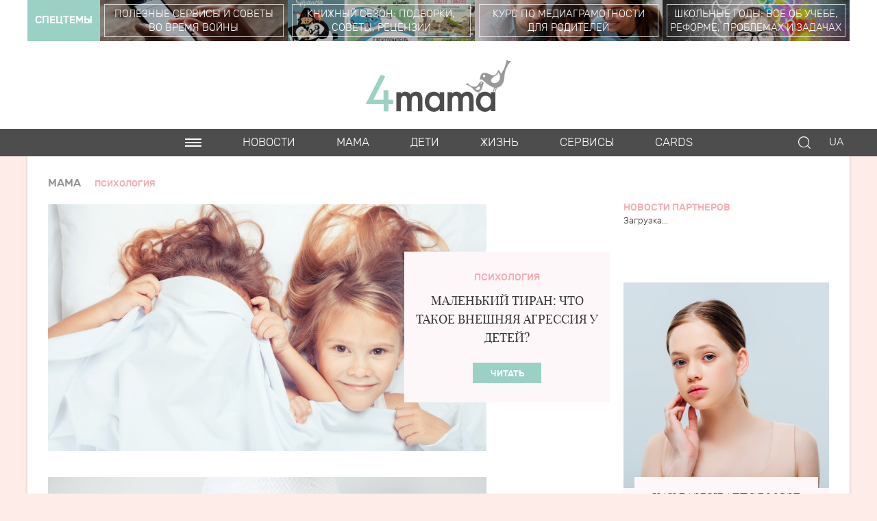

--- FILE ---
content_type: text/html; charset=UTF-8
request_url: https://4mama.ua/ru/mom/psychology/page/40
body_size: 38743
content:
<!DOCTYPE html>
<!--[if IE 7 ]>
<html xmlns:fb="//ogp.me/ns/fb#" class="ie-old ie7"><![endif]-->
<!--[if lte IE 8]>
<html xmlns:fb="//ogp.me/ns/fb#" class="ie8"><![endif]-->
<!--[if IE 9 ]>
<html xmlns:fb="//ogp.me/ns/fb#" class="ie9"><![endif]-->
<!--[if (gt IE 9)|!(IE)]><!-->
<html xmlns:fb="//ogp.me/ns/fb# og: //ogp.me/ns#" lang="ru">
<!--<![endif]-->

<head itemtype="https://schema.org/WebSite" itemscope>
    <meta charset="utf-8">
    <meta http-equiv="X-UA-Compatible" content="IE=edge,chrome=1">
    <meta name="viewport"
          content="width=device-width, initial-scale=1, maximum-scale=1, minimum-scale=1, user-scalable=no">
    <meta name="format-detection" content="telephone=no">
    <meta name="verify-admitad" content="68f3875d7f"/>

    <meta http-equiv="x-dns-prefetch-control" content="on">
    <link rel="dns-prefetch" href="//www.google-analytics.com"/>
    <link rel="dns-prefetch" href="//googletagmanager.com"/>
    <link rel="dns-prefetch" href="//ajax.googleapis.com"/>
    <link rel="dns-prefetch" href="//youtube.com"/>
    <link rel="dns-prefetch" href="//img.youtube.com"/>
    <link rel="dns-prefetch" href="//google.com"/>
    <link rel="dns-prefetch" href="//facebook.com"/>
    <link rel="dns-prefetch" href="//connect.facebook.net"/>

    
            <link rel="canonical" href="https://4mama.ua/ru/mom/psychology"/>
                    <link rel="prev" href="https://4mama.ua/ru/mom/psychology/page/39">
                            <link rel="next" href="https://4mama.ua/ru/mom/psychology/page/41">
            
            <title>Психология современной женщины на 4mama.ua</title>
        <meta name="description" content="Советы психолога помогут тебе обрести увереность в себе, полюбить себя, побороть страхи и повысить самооценку.">
    <meta name="keywords" content="психология, женская психология, как обрести уверенность, как полюбить себя, как побороть страхи, как повысить самооценку">
    <meta name="yandex-verification" content="08d35ce5b55269f2"/>

    
    
    

    
    <link rel="shortcut icon"
          href="[data-uri]">
    <meta name="theme-color" content="#b3ebdd">
        <style>
        body:after {
            display: block;
            content: '';
            position: fixed;
            top: 0;
            left: 0;
            right: 0;
            bottom: 0;
            background-color: #fff;
            z-index: 1000;
        }
    </style>

    <script src="https://4mama.ua/js/min/core.js?201907241323"></script>

<!--[if lte IE 8]>
        <script src="https://4mama.ua/js/ie/html5.js?201706161548"></script>
    <![endif]-->
<!--[if lt IE 9]>
        <script src="https://4mama.ua/js/ie/css3-mediaqueries.js?201706161548"></script>
    <![endif]-->

    <link rel="preload" as="style" href="https://4mama.ua/fomain.css?202407311750" disabled>
    <script type="text/javascript">!function(){function Et(){for(var t=arguments,r={},e=0;e<t.length;e+=2)r[t[e]]=t[e+1];return r}var Ct="",t="Descriptor",Ot="location",It="import",r="S",e="ready",Mt="href",n="Listener",a="d1e",o="append",Bt="id",c="timeout",Dt="cdn",i="Style",u="2",f="Computed",l="natural",Rt="IFRAME",kt="c",d="font",Ft="cookie",A="(",m="Own",v="index",Nt="script",h="State",s="no",p="YXJnb24",jt="random",Qt="prototype",g="Uza",Tt="String",y="=",b=";",S="/",Zt="head",xt="match",Ht="Image",Lt="link",w="content",E=".",C="GODlh",O="create",I="Int",Ut="h",M="al",B='"',qt="replace",zt="FRAME",D="AAA",R="parse",Gt="length",k="from",F="bold",N="Loaded",j="Name",Q="Item",T="By",Z="ttt",Jt="grid",Pt="data",x="image",Vt="opener",H="QBADs",L="com",U="local",Wt="debug",Xt="bind",q="color",Yt="call",z="-",G="weight",_t="style",J="R0l",P="NO",V="Element",W="background",X="'",Kt="write",$t="java",Y="Property",tr="Node",rr="complete",er="Document",_="ZZZ2m",K="?",$="https",tt="<",nr="Object",rt="Content",ar="loader",or="l",cr="console",ir="src",ur="type",et="AAAQABAAACAk",nt="Selector",at="Window",ot="STC",ct="*",it="try",ut="Child",ft="add",fr="floor",lr="loading",lt="HM",dr=":",dt="r",Ar="MSStream",mr="Math",At="AQABA",mt="base",vr="disabled",hr="close",sr="Em",vt="IAAAAUEBAAAACw",pr="ver",gr="atob",ht="R1cj",st="DOMContent",yr="&",pt="Tag",gt="set",yt="has",bt="Timeout",St="Elements",wt="query",br="get",Sr="warn",wr="Event",Er="_",Cr="remove",Or="text",Ir="Height",Mr="1",Br=" ",Dr="document",Rr="cache",kr="Storage",Fr="Of",Nr="parent",jr="m",Qr="code",Tr="Attribute",Zr=")",xr=",",Hr="name",Lr=">",Ur="All",qr="substr",zr="%",Gr="preload",Jr="gif",Pr="a",Vr="@",Wr="f4FFv",Xr="green",Yr=Er+jr,_r=yt+Tr,Kr=Br+X,$r=X+b,te=tt+_t+Lr,re=S+ct,ee=ct+S,ne=tt+S+_t+Lr,ae=br+St+T+pt+j,oe=l+Ir,ce=Cr+ut,ie=Nr+tr,ue=s+Br+Gr+Br+_t,fe=st+N,le=lr+Br+k+Br+Rr,de=it+Br+ot,Ae=W+Ht,me=B+Zr,ve=lr+Br+k+Br+ot,he=ot+Br+c,se=s+Br+ot,pe=Or+rt,ge=(dr=dr,A+Zr+b),ye=Z+_,be=Pt+dr+x+S+Jr+b+mt,Se=(xr=xr,vt+D),we=J+C+At,Ee=et+H+y,Ce=M+ht+g+lt+y,Oe=(Er=Er,tt+P),Ie=r+Lr,Me=O+V,Be=o+ut,De=w+at,Re=br+m+Y+t,ke=e+h,Fe=ft+wr+n,Ne=wt+nt+Ur,je=gt+bt,Qe=R+I,Te=br+f+i,Ze=p+y,xe=u+y+Mr,He=zr+kt,Le=q+dr+Xr+b+d+z+G+dr+F,Ue=U+kr,qe=br+Q,ze=v+Fr,Ge=a+y,Je=Cr+Q,Pe=$+dr+S+S,Ve=E+L+S+K+dt+y;yr=yr,function(t){try{function o(){return Yr+Z(x()*M*M)}function r(t){u(),L||(G=n(b),q=e(b),t())}function e(t){var r=i(Lt,vr);return r&&r[_r](Mt)?(z=r[Mt],a(Vr+B+Kr+z+$r,t)):r}function n(t){var r=i(Nt,ur,_t);if(r)return a(r[Or],t)}function a(t,r){if(H(te+t+re+o()+ee+ne),r)return i(_t)}function c(t){return ft(t[qr](0,w),C)+Ct==t[qr](w)}function i(t,r,e){for(var n=d[ae](t),a=n[Gt];-1<--a;)if(!r||n[a][_r](r)&&(!e||n[a][r]==e))return n[a]}function u(){nt[rr]?nt[oe]||(L=b,q&&q[ie][ce](q),G&&G[ie][ce](G)):0<U--&&ut(u,b)}function f(){if(!G&&!q)return J(ue);if(Y()==lr)return at[Yt](d,fe,f);if(et)return J(le),n(et);J(de);var t=_(_t);t[Bt]=P,ct[Yt](W,t);var r=lt(t)[Ae];if(it[Yt](W,t),r[Gt]>O){var e=ht(mt[Yt](vt[Yt](mt[Yt](r,D),me,Ct),C*S));e&&(J(ve),n(e))}else Y()!=rr?(J(he),ut(f,I)):J(se);function n(t){var r=dt(),e=o(),n=o(),a=Et(Ut,W,kt,_,Pr,ct,or,z);l[or+n]=a,r[h+Jt]=n,tt[e]=ct[Xt](W,r),r[pe]=t,tt[Ot]=s+dr+e+ge}}var l=window,d=l[Dr],A=zt,m=Wt,v=$t,h=Pt,s=v+Nt,p=Qr,g=sr+p,y=0,b=1,S=2,w=3,E=10,C=8*S,O=E*E,I=C*C,M=I*I,B=It,D=I*w+w*(C+b),R=ye,k=Wr,F=ar,N=F+Dt,j=be+C*S*S+xr,Q=Se,T=j+we+Q+Ee,Z=l[mr][fr],x=l[mr][jt],H=function(t){d[Kt](t)},L=y,U=C,q=y,z=Ct,G=y,J=function(){},P=Ce;try{if(l[Vt][Er+R]==k)return l[Vt][Er+R]=Ct,H(Oe+A+Ie),d[hr]()}catch(t){}var V=d[Me](Rt),W=d[ae](Zt)[0],X=o();V[Hr]=X,W[Be](V);var Y,_,K,$,tt=X?l[X]:V[De],rt=y;try{K=tt[Dr]}catch(t){return}try{Y=tt[nr][Re](tt[er][Qt],ke)[br][Xt](d),_=K[Me][Xt](d),$=tt[gr],P=$(P),rt=!!tt[Ar]}catch(t){rt=b}if(rt)return n(),e();var et,nt=new tt[Ht],at=K[Fe],ot=(K[Ne][Xt](d),tt[tr][Qt]),ct=ot[Be],it=ot[ce],ut=(K[ae][Xt](d),tt[je][Xt](l)),ft=tt[Qe],lt=tt[Te][Xt](l),dt=_[Xt](d,Nt),At=tt[Tt][Qt],mt=At[qr],vt=At[qt],ht=function(t){try{return $(t)}catch(t){return Ct}};H=K[Kt][Xt](d),Z=tt[mr][fr],x=tt[mr][jt];var st=ht(Ze);K[Ft][xt](st+Er+m+xe)&&(J=tt[cr][Sr][Xt](tt[cr],He+g,Le)),J(pr,t),nt[ir]=T;var pt=y,gt=tt[Ue]||Et();for(var yt in gt)if(c(yt)){var bt=gt[qe](yt);bt[Gt]<O&&bt[ze](Ge)==y?(gt[Je](yt),pt=Pe+N+Ve+l[Ot]+yr+bt):bt[Gt]>O*O&&c(bt[qr](D-w*S,C-E))&&(et=bt[qr](D))}if(pt)return l[Ot]=pt;var St=o(),wt=dt();l[St]=r[Xt](l,f),wt[pe]=St+ge,ct[Yt](W,wt)}catch(t){}}("24adcba3fa154935530a1f5b02bed63a1dbd249f")}();</script>
    <script>
        head.load("https://4mama.ua/css/styles.css?201907251755");
        head.load("https://4mama.ua/css/styles-main.css?202001271232");
        head.load("https://4mama.ua/css/styles-sidebar.css?201907251755");
        head.load("https://4mama.ua/css/styles-services.css?201809032149");
        head.load(
            "https://4mama.ua/js/min/plugins/common.js?201809032150",
                                    "https://4mama.ua/js/min/scripts.js?202304021744",
            "https://4mama.ua/js/min/adv/ad.js?202301090709");
        
    </script>

    <script>
        (function (i, s, o, g, r, a, m) {
            i['GoogleAnalyticsObject'] = r;
            i[r] = i[r] || function () {
                (i[r].q = i[r].q || []).push(arguments)
            }, i[r].l = 1 * new Date();
            a = s.createElement(o),
                m = s.getElementsByTagName(o)[0];
            a.async = 1;
            a.src = g;
            m.parentNode.insertBefore(a, m)
        })(window, document, 'script', 'https://www.google-analytics.com/analytics.js', 'ga');

        ga('create', 'UA-35214972-1', 'auto');
        ga('send', 'pageview');
    </script>

    <!-- Global site tag (gtag.js) - Google Analytics -->
    <script async src="https://www.googletagmanager.com/gtag/js?id=UA-177529650-2"></script>
    <script>
        window.dataLayer = window.dataLayer || [];

        function gtag() {
            dataLayer.push(arguments);
        }

        gtag('js', new Date());

        gtag('config', 'UA-177529650-2');
    </script>
        
<!-- library for banners #1 #2 Yieldbird for mobile site version -->
    <script async='async' src='https://www.googletagservices.com/tag/js/gpt.js'></script>
    


    <script type="text/JavaScript">
        function killCopy(e) {
            return false
        }

        function reEnable() {
            return true
        }

        document.onselectstart = new Function("return false")
        if (window.sidebar) {
            document.onmousedown = killCopy
            document.onclick = reEnable
        }
    </script>
</head>

<body class="no-transition">
<div id="adpartner_branding">


















































































































































































<!-- Google Tag Manager -->
    <noscript>
        <iframe src="//www.googletagmanager.com/ns.html?id=GTM-K8PQTZ"
                height="0" width="0" style="display:none;visibility:hidden"></iframe>
    </noscript>
    <script>
        (function (w, d, s, l, i) {
            w[l] = w[l] || [];
            w[l].push({
                'gtm.start':
                    new Date().getTime(), event: 'gtm.js'
            });
            var f = d.getElementsByTagName(s)[0],
                j = d.createElement(s), dl = l != 'dataLayer' ? '&l=' + l : '';
            j.async = true;
            j.src = '//www.googletagmanager.com/gtm.js?id=' + i + dl;
            f.parentNode.insertBefore(j, f);
        })(window, document, 'script', 'dataLayer', 'GTM-K8PQTZ');
    </script>
    <!-- End Google Tag Manager -->

    <!-- (C)2000-2015 Gemius SA - gemiusAudience / 4mama.com.ua / Glavnaja stranica sajta -->
    <script type="text/javascript">
        <!--//--><![CDATA[//><!--
        var pp_gemius_identifier = 'd1LlP4b40WNeR4HI.ssulaSd7_wi.oOoRBnhXkBhvAz.T7';

        // lines below shouldn't be edited
        function gemius_pending(i) {
            window[i] = window[i] || function () {
                var x = window[i + '_pdata'] = window[i + '_pdata'] || [];
                x[x.length] = arguments;
            };
        }
        ;
        gemius_pending('gemius_hit');
        gemius_pending('gemius_event');
        gemius_pending('pp_gemius_hit');
        gemius_pending('pp_gemius_event');
        (function (d, t) {
            try {
                var gt = d.createElement(t), s = d.getElementsByTagName(t)[0],
                    l = 'http' + ((location.protocol == 'https:') ? 's' : '');
                gt.setAttribute('async', 'async');
                gt.setAttribute('defer', 'defer');
                gt.src = l + '://gaua.hit.gemius.pl/xgemius.js';
                s.parentNode.insertBefore(gt, s);
            } catch (e) {
            }
        })(document, 'script');
        //--><!]]>
    </script>
    <!-- /Gemius -->

    <script async src="https://cdn.onthe.io/io.js/HY5D9oqEuFxj"></script>

    <nav class="nav-main" role="navigation" itemscope itemtype="https://schema.org/SiteNavigationElement">
    <div class="nav-main-content clearfix">

        <div class="nav-main-close">
            <svg viewBox="0 0 60 60" xmlns="https://www.w3.org/2000/svg">
                <use xlink:href="#close"></use>
            </svg>
        </div>

        <ul class="main-menu">
                                    
                <li class="main-menu-itm">
                    <a itemprop="url" class="main-menu-lnk main-sm-init" href="https://4mama.ua/ru/news">
                        <span itemprop="name">Новости</span>
                    </a>
                    <ul class="main-submenu">
                                                <li class="main-submenu-itm">
                            <a itemprop="url" class="main-submenu-lnk" href="https://4mama.ua/ru/news/people">
                                <span itemprop="name">Люди</span>
                            </a>
                        </li>
                                                <li class="main-submenu-itm">
                            <a itemprop="url" class="main-submenu-lnk" href="https://4mama.ua/ru/news/events">
                                <span itemprop="name">События</span>
                            </a>
                        </li>
                                            </ul>
                </li>
                                                                
                <li class="main-menu-itm">
                    <a itemprop="url" class="main-menu-lnk main-sm-init" href="https://4mama.ua/ru/mom">
                        <span itemprop="name">Мама</span>
                    </a>
                    <ul class="main-submenu">
                                                <li class="main-submenu-itm">
                            <a itemprop="url" class="main-submenu-lnk" href="https://4mama.ua/ru/mom/active-mom">
                                <span itemprop="name">Активные мамы</span>
                            </a>
                        </li>
                                                <li class="main-submenu-itm">
                            <a itemprop="url" class="main-submenu-lnk" href="https://4mama.ua/ru/mom/psychology">
                                <span itemprop="name">Психология</span>
                            </a>
                        </li>
                                                <li class="main-submenu-itm">
                            <a itemprop="url" class="main-submenu-lnk" href="https://4mama.ua/ru/mom/self-development">
                                <span itemprop="name">Саморазвитие</span>
                            </a>
                        </li>
                                                <li class="main-submenu-itm">
                            <a itemprop="url" class="main-submenu-lnk" href="https://4mama.ua/ru/mom/relations">
                                <span itemprop="name">Отношения</span>
                            </a>
                        </li>
                                                <li class="main-submenu-itm">
                            <a itemprop="url" class="main-submenu-lnk" href="https://4mama.ua/ru/mom/diet-fitness">
                                <span itemprop="name">Диета и спорт</span>
                            </a>
                        </li>
                                                <li class="main-submenu-itm">
                            <a itemprop="url" class="main-submenu-lnk" href="https://4mama.ua/ru/mom/fashion-beauty">
                                <span itemprop="name">Мода и красота</span>
                            </a>
                        </li>
                                                <li class="main-submenu-itm">
                            <a itemprop="url" class="main-submenu-lnk" href="https://4mama.ua/ru/mom/health-food">
                                <span itemprop="name">Здоровье и питание</span>
                            </a>
                        </li>
                                                <li class="main-submenu-itm">
                            <a itemprop="url" class="main-submenu-lnk" href="https://4mama.ua/ru/mom/want-baby">
                                <span itemprop="name">Хочу ребенка</span>
                            </a>
                        </li>
                                                <li class="main-submenu-itm">
                            <a itemprop="url" class="main-submenu-lnk" href="https://4mama.ua/ru/mom/pregnancy">
                                <span itemprop="name">Беременность</span>
                            </a>
                        </li>
                                            </ul>
                </li>
                                                                
                <li class="main-menu-itm">
                    <a itemprop="url" class="main-menu-lnk main-sm-init" href="https://4mama.ua/ru/kids">
                        <span itemprop="name">Дети</span>
                    </a>
                    <ul class="main-submenu">
                                                <li class="main-submenu-itm">
                            <a itemprop="url" class="main-submenu-lnk" href="https://4mama.ua/ru/kids/stylish-kid">
                                <span itemprop="name">Стильный ребенок</span>
                            </a>
                        </li>
                                                <li class="main-submenu-itm">
                            <a itemprop="url" class="main-submenu-lnk" href="https://4mama.ua/ru/kids/raising">
                                <span itemprop="name">Воспитание</span>
                            </a>
                        </li>
                                                <li class="main-submenu-itm">
                            <a itemprop="url" class="main-submenu-lnk" href="https://4mama.ua/ru/kids/education">
                                <span itemprop="name">Обучение</span>
                            </a>
                        </li>
                                                <li class="main-submenu-itm">
                            <a itemprop="url" class="main-submenu-lnk" href="https://4mama.ua/ru/kids/development">
                                <span itemprop="name">Развитие</span>
                            </a>
                        </li>
                                                <li class="main-submenu-itm">
                            <a itemprop="url" class="main-submenu-lnk" href="https://4mama.ua/ru/kids/food">
                                <span itemprop="name">Питание</span>
                            </a>
                        </li>
                                                <li class="main-submenu-itm">
                            <a itemprop="url" class="main-submenu-lnk" href="https://4mama.ua/ru/kids/health">
                                <span itemprop="name">Здоровье</span>
                            </a>
                        </li>
                                                <li class="main-submenu-itm">
                            <a itemprop="url" class="main-submenu-lnk" href="https://4mama.ua/ru/kids/teenagers">
                                <span itemprop="name">Подростки</span>
                            </a>
                        </li>
                                                <li class="main-submenu-itm">
                            <a itemprop="url" class="main-submenu-lnk" href="https://4mama.ua/ru/kids/first-year">
                                <span itemprop="name">Первый год</span>
                            </a>
                        </li>
                                            </ul>
                </li>
                                                                
                <li class="main-menu-itm">
                    <a itemprop="url" class="main-menu-lnk main-sm-init" href="https://4mama.ua/ru/life">
                        <span itemprop="name">Жизнь</span>
                    </a>
                    <ul class="main-submenu">
                                                <li class="main-submenu-itm">
                            <a itemprop="url" class="main-submenu-lnk" href="https://4mama.ua/ru/life/interior">
                                <span itemprop="name">Интерьер</span>
                            </a>
                        </li>
                                                <li class="main-submenu-itm">
                            <a itemprop="url" class="main-submenu-lnk" href="https://4mama.ua/ru/life/lifestyle">
                                <span itemprop="name">Lifestyle</span>
                            </a>
                        </li>
                                                <li class="main-submenu-itm">
                            <a itemprop="url" class="main-submenu-lnk" href="https://4mama.ua/ru/life/entertainment">
                                <span itemprop="name">Развлечения</span>
                            </a>
                        </li>
                                                <li class="main-submenu-itm">
                            <a itemprop="url" class="main-submenu-lnk" href="https://4mama.ua/ru/life/afisha">
                                <span itemprop="name">Афиша</span>
                            </a>
                        </li>
                                                <li class="main-submenu-itm">
                            <a itemprop="url" class="main-submenu-lnk" href="https://4mama.ua/ru/life/gadgets">
                                <span itemprop="name">Гаджеты</span>
                            </a>
                        </li>
                                                <li class="main-submenu-itm">
                            <a itemprop="url" class="main-submenu-lnk" href="https://4mama.ua/ru/life/travels">
                                <span itemprop="name">Путешествия</span>
                            </a>
                        </li>
                                            </ul>
                </li>
                                                                                                                <li class="main-menu-itm">
                    <a itemprop="url" class="main-menu-lnk" href="https://4mama.ua/ru/cards">
                        <span itemprop="name">Cards</span>
                    </a>
                </li>
                                                
                <li class="main-menu-itm">
                    <a itemprop="url" class="main-menu-lnk main-sm-init" href="https://4mama.ua/ru/papa">
                        <span itemprop="name">Папа</span>
                    </a>
                    <ul class="main-submenu">
                                                <li class="main-submenu-itm">
                            <a itemprop="url" class="main-submenu-lnk" href="https://4mama.ua/ru/papa/papa-uchit-i-razvivaet">
                                <span itemprop="name">Папа учит и развивает</span>
                            </a>
                        </li>
                                                <li class="main-submenu-itm">
                            <a itemprop="url" class="main-submenu-lnk" href="https://4mama.ua/ru/papa/papy-delyatsya">
                                <span itemprop="name">Папы делятся</span>
                            </a>
                        </li>
                                                <li class="main-submenu-itm">
                            <a itemprop="url" class="main-submenu-lnk" href="https://4mama.ua/ru/papa/psihologiya-otcovstva">
                                <span itemprop="name">Психология отцовства</span>
                            </a>
                        </li>
                                            </ul>
                </li>
                                                <li class="main-menu-itm">
                <a itemprop="url" class="main-menu-lnk" rel="nofollow" href="https://4mama.ua/all">
                    <span itemprop="name">Все статьи</span>
                </a>
            </li>
        </ul>

        
            
                
            
        

                                                                                                                <div class="nav-main-block">
                <h3 class="nav-main-title">
                    <a class="nav-main-title-lnk" href="https://4mama.ua/ru/services">Сервисы</a>
                </h3>
                <ul class="main-menu">
                                                                    <li class="main-menu-itm">
                            <a itemprop="url" class="main-menu-lnk" href="https://4mama.ua/ru/services/names">
                                <span itemprop="name">
                                                                            Значение имени
                                                                    </span>
                            </a>
                        </li>
                                                                                                                                        <li class="main-menu-itm">
                            <a itemprop="url" class="main-menu-lnk" href="https://4mama.ua/ru/services/ovulation-calendar">
                                <span itemprop="name">
                                                                            Календарь овуляции
                                                                    </span>
                            </a>
                        </li>
                                                                                            <li class="main-menu-itm">
                            <a itemprop="url" class="main-menu-lnk" href="https://4mama.ua/ru/services/kamasutra">
                                <span itemprop="name">
                                                                            Камасутра для беременных
                                                                    </span>
                            </a>
                        </li>
                                                            </ul>
            </div>
                                                                            <div class="nav-main-block">
            <h3 class="nav-main-title">
                <a class="nav-main-title-lnk" href="https://4mama.ua/ru/special">Спецтемы</a>
            </h3>
            <ul class="main-menu">
                                <li class="main-menu-itm">
                    <a class="main-menu-lnk" href="https://4mama.ua/ru/special/poleznye-servisy-i-sovety-vo-vremya-voyny">Полезные сервисы и советы во время войны</a>
                </li>
                                <li class="main-menu-itm">
                    <a class="main-menu-lnk" href="https://4mama.ua/ru/special/knizhnyy-sezon-podborki-sovety-retsenzii">Книжный сезон: подборки, советы, рецензии</a>
                </li>
                                <li class="main-menu-itm">
                    <a class="main-menu-lnk" href="https://4mama.ua/ru/special/kurs-po-mediagramotnosti-dlya-roditeley">Курс по медиаграмотности для родителей</a>
                </li>
                                <li class="main-menu-itm">
                    <a class="main-menu-lnk" href="https://4mama.ua/ru/special/shkolnye-gody-vse-ob-uchebe-reforme-problemah-i-zadachah-sovremennoy-shkoly">Школьные годы:  все об учебе, реформе, проблемах и задачах современной школы</a>
                </li>
                            </ul>
        </div>
                <div class="nav-main-block">
            <h3 class="nav-main-title">4MAMA В СОЦСЕТЯХ</h3>
            <ul class="nav-social">
                <li class="nav-social-itm">
                    <a class="nav-social-lnk fb" href="//www.facebook.com/pages/4mama/111302922327097" target="_blank">
                        <i class="nav-social-ico">
                            <svg viewBox="0 0 305 305" xmlns="https://www.w3.org/2000/svg">
                                <use xlink:href="#fb"></use>
                            </svg>
                        </i>
                    </a>
                </li>
                <li class="nav-social-itm">
                    <a class="nav-social-lnk tw" href="//twitter.com/4mama_ua" target="_blank">
                        <i class="nav-social-ico">
                            <svg viewBox="0 0 60 60" xmlns="https://www.w3.org/2000/svg">
                                <use xlink:href="#twitter"></use>
                            </svg>
                        </i>
                    </a>
                </li>
                <li class="nav-social-itm">
                    <a class="nav-social-lnk instagram" href="//www.instagram.com/4mama.ua/" target="_blank">
                        <i class="nav-social-ico">
                            <svg viewBox="0 0 60 60" xmlns="https://www.w3.org/2000/svg">
                                <use xlink:href="#instagram"></use>
                            </svg>
                        </i>
                    </a>
                </li>
            </ul>
        </div>
    </div>
</nav>
    <div class="site">
        <div class="site-header">
            <header class="header" role="banner" itemtype="https://schema.org/WPHeader" itemscope>
                <div class="header-banner" style="display:none">
                    <div class="wrap">
                        <div class="header-banner-itm">


                        </div>
                        <div class="mobile-banner">

                        </div>
                    </div>
                </div>

            <div class="header-special">
    <div class="wrap">
        <a class="header-special-title valign-middle" rel="nofollow" href="https://4mama.ua/ru/special">
            <span class="header-special-title-lbl">Спецтемы</span>
        </a>
        <div class="header-special-articles">
                        <a class="header-special-itm" rel="nofollow" href="https://4mama.ua/ru/special/poleznye-servisy-i-sovety-vo-vremya-voyny" style="background-image: url('https://4mama.ua/uploads/images/special/36_max.jpg?1690966620')">
                <span class="header-special-itm-wrp valign-middle">
                    <span class="header-special-itm-title">Полезные сервисы и советы во время войны</span>
                </span>
            </a>
                        <a class="header-special-itm" rel="nofollow" href="https://4mama.ua/ru/special/knizhnyy-sezon-podborki-sovety-retsenzii" style="background-image: url('https://4mama.ua/uploads/images/special/27_max.jpg?1529473093')">
                <span class="header-special-itm-wrp valign-middle">
                    <span class="header-special-itm-title">Книжный сезон: подборки, советы, рецензии</span>
                </span>
            </a>
                        <a class="header-special-itm" rel="nofollow" href="https://4mama.ua/ru/special/kurs-po-mediagramotnosti-dlya-roditeley" style="background-image: url('https://4mama.ua/uploads/images/special/34_max.jpg?1568193188')">
                <span class="header-special-itm-wrp valign-middle">
                    <span class="header-special-itm-title">Курс по медиаграмотности для родителей</span>
                </span>
            </a>
                        <a class="header-special-itm" rel="nofollow" href="https://4mama.ua/ru/special/shkolnye-gody-vse-ob-uchebe-reforme-problemah-i-zadachah-sovremennoy-shkoly" style="background-image: url('https://4mama.ua/uploads/images/special/29_max.jpg?1535610905')">
                <span class="header-special-itm-wrp valign-middle">
                    <span class="header-special-itm-title">Школьные годы:  все об учебе, реформе, проблемах и задачах современной школы</span>
                </span>
            </a>
                    </div>
    </div>
</div>

            <!-- /58302844/SLDS_Edipresse_4mama_Top_M -->
                
                
                
                
                


                <div class="header-main">
                    <div class="wrap">
                        <h1 class="logo">
                            <a class="logo-lnk" href="https://4mama.ua/ru">4mama</a>
                        </h1>
                    </div>
                </div>
                <div class="header-menu">
                    <div class="wrap">
                        <div class="header-menu-block">
                            <div class="header-buttons">
                                <div class="header-btn btn-mobilemenu"></div>
                                <div class="header-btn btn-search">
                                    <svg viewBox="0 0 60 60" xmlns="https://www.w3.org/2000/svg">
                                        <use xlink:href="#search"></use>
                                    </svg>
                                </div>
                                
                            </div>
                                                            <div class="header-lang">
                                    <a class="header-lang-itm valign-middle" href="https://4mama.ua/mom/psychology">
                                        <span class="header-lang-lbl">UA</span>
                                    </a>
                                </div>
                                                    </div>
                    </div>
                    <div class="header-search">
                                            <div class="wrap">
                            <div class="header-search-block valign-middle">
                                <div class="header-search-widget">
                                    <!--Google Search (start) -->
                                    <script>
                                        (function () {
                                            var cx = '012310467873818292337:3ivdpu4laiu';
                                            var gcse = document.createElement('script');
                                            gcse.type = 'text/javascript';
                                            gcse.async = true;
                                            gcse.src = 'https://cse.google.com/cse.js?cx=' + cx;
                                            var s = document.getElementsByTagName('script')[0];
                                            s.parentNode.insertBefore(gcse, s);
                                        })();
                                    </script>
                                    <gcse:searchbox-only
                                            resultsUrl="https://4mama.ua/ru/search-results"></gcse:searchbox-only>
                                    <!--Google Search (end) -->
                                </div>
                                <div class="header-search-btn">
                                    <svg viewBox="0 0 60 60" xmlns="https://www.w3.org/2000/svg">
                                        <use xlink:href="#close"></use>
                                    </svg>
                                </div>
                            </div>
                        </div>
                    </div>
                </div>
                <div class="nav-horizont">
    <div class="wrap">
        <ul class="nav-top clearfix">
            <li class="nav-top-itm valign-middle">
                <div class="nav-top-ico ico-menu nav-panel-init" title="Меню"></div>
            </li>
                                                <li class="nav-top-itm valign-middle">
                        <a class="nav-top-lnk" href="https://4mama.ua/ru/news">Новости</a>
                    </li>
                                                                <li class="nav-top-itm valign-middle">
                        <a class="nav-top-lnk" href="https://4mama.ua/ru/mom">Мама</a>
                    </li>
                                                                <li class="nav-top-itm valign-middle">
                        <a class="nav-top-lnk" href="https://4mama.ua/ru/kids">Дети</a>
                    </li>
                                                                <li class="nav-top-itm valign-middle">
                        <a class="nav-top-lnk" href="https://4mama.ua/ru/life">Жизнь</a>
                    </li>
                                                                <li class="nav-top-itm valign-middle">
                        <a class="nav-top-lnk" href="https://4mama.ua/ru/services">Сервисы</a>
                    </li>
                                                                                                <li class="nav-top-itm valign-middle">
                <a class="nav-top-lnk" href="https://4mama.ua/cards" target=_blank>Cards</a>
            </li>
        </ul>
    </div>
</div>            </header>
        </div>

        <style>
            #bn-1 {
                margin: auto;
                max-width: 800px;
                position: relative;
                text-align: center;
                font-size: 0;
                line-height: 0;
            }

            #bn-1 > * {
                display: inline-block;
            }

            #bn-1 > * > * {
                margin: 12px 0;
            }
        </style>

        <div id="bn-1">

            <!-- /58302844/SLDS_Edipresse_4mama_Background -->

            
            
            
            
            

        </div>

        <div id="site-content" class="site-content">
            
            


            <div class="wrap">
                <div class="content clearfix">
                    <main class="main " role="main">
                        <ul class="breadcrumbs clearfix" vocab="https://schema.org/" typeof="BreadcrumbList">
    <li property="itemListElement" typeof="ListItem">
        <a property="item" typeof="WebPage" href="https://4mama.ua/ru/mom">
            <span property="name">Мама</span>
        </a>
        <meta property="position" content="1">
    </li>
    <li class="active" property="itemListElement" typeof="ListItem">
        <a property="item" typeof="WebPage" href="javascript:void(0);">
            <span property="name">Психология</span>
        </a>
        <meta property="position" content="2">
    </li>
</ul>

<div class="main-content">
    <div class="rubrika">
        <div class="rubrika-itm">
        <section class="section-8">
            <a class="section-8--lnk" href="https://4mama.ua/ru/mom/psychology/3566-malenkiy-tiran-chto-takoe-vneshnyaya-agressiya-u-detey">
                <img class="section-8--img lazyload" data-src="https://4mama.ua/uploads/images/photo_article/2419_one_norm.jpg?1491908764" alt="брат и сестра ">
            </a>
            <div class="section-8--body">
                <div class="section-8--body-wrp">
                    <div class="section-8--content">
                        <div class="section-8--card">
                            <a class="section-8--category" href="https://4mama.ua/ru/mom/psychology">Психология</a>
                            <h2 class="section-8--header font-add">
                                <a href="https://4mama.ua/ru/mom/psychology/3566-malenkiy-tiran-chto-takoe-vneshnyaya-agressiya-u-detey">Маленький тиран: что такое внешняя агрессия у детей?  </a>
                            </h2>
                            <div class="statistic font-add">
                                <time class="statistic-itm itm-time" pubdate="" datetime=""></time>
                                
                                    
                                        
                                            
                                                
                                            
                                        
                                        
                                    
                                
                                                            </div>
                            <a class="button btn-small color-1 section-8--btn" href="https://4mama.ua/ru/mom/psychology/3566-malenkiy-tiran-chto-takoe-vneshnyaya-agressiya-u-detey">
                                <span class="button-wrp">
                                    <span>Читать</span>
                                </span>
                            </a>
                        </div>
                    </div>
                </div>
            </div>
        </section>
    </div>
        <div class="rubrika-itm">
        <section class="section-8">
            <a class="section-8--lnk" href="https://4mama.ua/ru/mom/psychology/3561-pochemu-rebenok-sebya-bet-psiholog-rasskazala-kak-preodolet-detskuyu-agressiyu">
                <img class="section-8--img lazyload" data-src="https://4mama.ua/uploads/images/photo_article/2533_one_norm.jpg?1492769226" alt="ребенок плачет ">
            </a>
            <div class="section-8--body">
                <div class="section-8--body-wrp">
                    <div class="section-8--content">
                        <div class="section-8--card">
                            <a class="section-8--category" href="https://4mama.ua/ru/mom/psychology">Психология</a>
                            <h2 class="section-8--header font-add">
                                <a href="https://4mama.ua/ru/mom/psychology/3561-pochemu-rebenok-sebya-bet-psiholog-rasskazala-kak-preodolet-detskuyu-agressiyu">Почему ребенок себя бьет? Психолог рассказала, как преодолеть детскую агрессию  </a>
                            </h2>
                            <div class="statistic font-add">
                                <time class="statistic-itm itm-time" pubdate="" datetime=""></time>
                                
                                    
                                        
                                            
                                                
                                            
                                        
                                        
                                    
                                
                                                            </div>
                            <a class="button btn-small color-1 section-8--btn" href="https://4mama.ua/ru/mom/psychology/3561-pochemu-rebenok-sebya-bet-psiholog-rasskazala-kak-preodolet-detskuyu-agressiyu">
                                <span class="button-wrp">
                                    <span>Читать</span>
                                </span>
                            </a>
                        </div>
                    </div>
                </div>
            </div>
        </section>
    </div>
        <div class="rubrika-itm">
        <section class="section-8">
            <a class="section-8--lnk" href="https://4mama.ua/ru/mom/psychology/3416-10-sovetov-ot-psihologa-kak-mnogo-uspevat-i-sohranyat-svoyu-energiyu">
                <img class="section-8--img lazyload" data-src="https://4mama.ua/uploads/images/photo_article/2402_one_norm.jpg?1491829933" alt="женщина весна">
            </a>
            <div class="section-8--body">
                <div class="section-8--body-wrp">
                    <div class="section-8--content">
                        <div class="section-8--card">
                            <a class="section-8--category" href="https://4mama.ua/ru/mom/psychology">Психология</a>
                            <h2 class="section-8--header font-add">
                                <a href="https://4mama.ua/ru/mom/psychology/3416-10-sovetov-ot-psihologa-kak-mnogo-uspevat-i-sohranyat-svoyu-energiyu">10 советов от психолога, как много успевать и сохранять свою энергию? </a>
                            </h2>
                            <div class="statistic font-add">
                                <time class="statistic-itm itm-time" pubdate="" datetime=""></time>
                                
                                    
                                        
                                            
                                                
                                            
                                        
                                        
                                    
                                
                                                            </div>
                            <a class="button btn-small color-1 section-8--btn" href="https://4mama.ua/ru/mom/psychology/3416-10-sovetov-ot-psihologa-kak-mnogo-uspevat-i-sohranyat-svoyu-energiyu">
                                <span class="button-wrp">
                                    <span>Читать</span>
                                </span>
                            </a>
                        </div>
                    </div>
                </div>
            </div>
        </section>
    </div>
        <div class="rubrika-itm">
        <section class="section-8">
            <a class="section-8--lnk" href="https://4mama.ua/ru/mom/psychology/3330-10-ustanovok-iz-detstva-kotorye-pomogut-stat-idealnoy-mamoy">
                <img class="section-8--img lazyload" data-src="https://4mama.ua/uploads/images/photo_article/2317_one_norm.jpg?1491298192" alt="Мама с дочкой играют на лужайке">
            </a>
            <div class="section-8--body">
                <div class="section-8--body-wrp">
                    <div class="section-8--content">
                        <div class="section-8--card">
                            <a class="section-8--category" href="https://4mama.ua/ru/mom/psychology">Психология</a>
                            <h2 class="section-8--header font-add">
                                <a href="https://4mama.ua/ru/mom/psychology/3330-10-ustanovok-iz-detstva-kotorye-pomogut-stat-idealnoy-mamoy">10 установок из детства, которые помогут стать идеальной мамой</a>
                            </h2>
                            <div class="statistic font-add">
                                <time class="statistic-itm itm-time" pubdate="" datetime=""></time>
                                
                                    
                                        
                                            
                                                
                                            
                                        
                                        
                                    
                                
                                                            </div>
                            <a class="button btn-small color-1 section-8--btn" href="https://4mama.ua/ru/mom/psychology/3330-10-ustanovok-iz-detstva-kotorye-pomogut-stat-idealnoy-mamoy">
                                <span class="button-wrp">
                                    <span>Читать</span>
                                </span>
                            </a>
                        </div>
                    </div>
                </div>
            </div>
        </section>
    </div>
        <div class="rubrika-itm">
        <section class="section-8">
            <a class="section-8--lnk" href="https://4mama.ua/ru/mom/psychology/3252-pamyatka-kak-sdelat-zhizn-molodoy-mamy-legche">
                <img class="section-8--img lazyload" data-src="https://4mama.ua/uploads/images/photo_article/2248_one_norm.jpg?1490706638" alt="Мама с новорожденным ">
            </a>
            <div class="section-8--body">
                <div class="section-8--body-wrp">
                    <div class="section-8--content">
                        <div class="section-8--card">
                            <a class="section-8--category" href="https://4mama.ua/ru/mom/psychology">Психология</a>
                            <h2 class="section-8--header font-add">
                                <a href="https://4mama.ua/ru/mom/psychology/3252-pamyatka-kak-sdelat-zhizn-molodoy-mamy-legche">Памятка, как сделать жизнь молодой мамы легче! </a>
                            </h2>
                            <div class="statistic font-add">
                                <time class="statistic-itm itm-time" pubdate="" datetime=""></time>
                                
                                    
                                        
                                            
                                                
                                            
                                        
                                        
                                    
                                
                                                            </div>
                            <a class="button btn-small color-1 section-8--btn" href="https://4mama.ua/ru/mom/psychology/3252-pamyatka-kak-sdelat-zhizn-molodoy-mamy-legche">
                                <span class="button-wrp">
                                    <span>Читать</span>
                                </span>
                            </a>
                        </div>
                    </div>
                </div>
            </div>
        </section>
    </div>
        <div class="rubrika-itm">
        <section class="section-8">
            <a class="section-8--lnk" href="https://4mama.ua/ru/mom/psychology/2915-ne-uchi-zhit-kak-stat-uverennee-v-sebe">
                <img class="section-8--img lazyload" data-src="https://4mama.ua/uploads/images/photo_article/1952_one_norm.jpg?1488373433" alt="Женщина ">
            </a>
            <div class="section-8--body">
                <div class="section-8--body-wrp">
                    <div class="section-8--content">
                        <div class="section-8--card">
                            <a class="section-8--category" href="https://4mama.ua/ru/mom/psychology">Психология</a>
                            <h2 class="section-8--header font-add">
                                <a href="https://4mama.ua/ru/mom/psychology/2915-ne-uchi-zhit-kak-stat-uverennee-v-sebe">Не учи жить: как стать увереннее в себе </a>
                            </h2>
                            <div class="statistic font-add">
                                <time class="statistic-itm itm-time" pubdate="" datetime=""></time>
                                
                                    
                                        
                                            
                                                
                                            
                                        
                                        
                                    
                                
                                                            </div>
                            <a class="button btn-small color-1 section-8--btn" href="https://4mama.ua/ru/mom/psychology/2915-ne-uchi-zhit-kak-stat-uverennee-v-sebe">
                                <span class="button-wrp">
                                    <span>Читать</span>
                                </span>
                            </a>
                        </div>
                    </div>
                </div>
            </div>
        </section>
    </div>
        <div class="rubrika-itm">
        <section class="section-8">
            <a class="section-8--lnk" href="https://4mama.ua/ru/mom/psychology/2887-ne-mogu-reshitsya-5-sovetov-kak-sdelat-pervyy-shag">
                <img class="section-8--img lazyload" data-src="https://4mama.ua/uploads/images/photo_article/1928_one_norm.jpg?1488199833" alt="Не могу решиться: 5 советов, как сделать первый шаг">
            </a>
            <div class="section-8--body">
                <div class="section-8--body-wrp">
                    <div class="section-8--content">
                        <div class="section-8--card">
                            <a class="section-8--category" href="https://4mama.ua/ru/mom/psychology">Психология</a>
                            <h2 class="section-8--header font-add">
                                <a href="https://4mama.ua/ru/mom/psychology/2887-ne-mogu-reshitsya-5-sovetov-kak-sdelat-pervyy-shag">Не могу решиться: 5 советов, как сделать первый шаг</a>
                            </h2>
                            <div class="statistic font-add">
                                <time class="statistic-itm itm-time" pubdate="" datetime=""></time>
                                
                                    
                                        
                                            
                                                
                                            
                                        
                                        
                                    
                                
                                                            </div>
                            <a class="button btn-small color-1 section-8--btn" href="https://4mama.ua/ru/mom/psychology/2887-ne-mogu-reshitsya-5-sovetov-kak-sdelat-pervyy-shag">
                                <span class="button-wrp">
                                    <span>Читать</span>
                                </span>
                            </a>
                        </div>
                    </div>
                </div>
            </div>
        </section>
    </div>
        <div class="rubrika-itm">
        <section class="section-8">
            <a class="section-8--lnk" href="https://4mama.ua/ru/mom/psychology/2796-mama-ustala-5-sposobov-spravitsya-s-handroy">
                <img class="section-8--img lazyload" data-src="https://4mama.ua/uploads/images/photo_article/1842_one_norm.jpg?1487332962" alt="Мама устала: 5 способов справиться с хандрой ">
            </a>
            <div class="section-8--body">
                <div class="section-8--body-wrp">
                    <div class="section-8--content">
                        <div class="section-8--card">
                            <a class="section-8--category" href="https://4mama.ua/ru/mom/psychology">Психология</a>
                            <h2 class="section-8--header font-add">
                                <a href="https://4mama.ua/ru/mom/psychology/2796-mama-ustala-5-sposobov-spravitsya-s-handroy">Мама устала: 5 способов справиться с хандрой </a>
                            </h2>
                            <div class="statistic font-add">
                                <time class="statistic-itm itm-time" pubdate="" datetime=""></time>
                                
                                    
                                        
                                            
                                                
                                            
                                        
                                        
                                    
                                
                                                            </div>
                            <a class="button btn-small color-1 section-8--btn" href="https://4mama.ua/ru/mom/psychology/2796-mama-ustala-5-sposobov-spravitsya-s-handroy">
                                <span class="button-wrp">
                                    <span>Читать</span>
                                </span>
                            </a>
                        </div>
                    </div>
                </div>
            </div>
        </section>
    </div>
        <div class="rubrika-itm">
        <section class="section-8">
            <a class="section-8--lnk" href="https://4mama.ua/ru/mom/psychology/2667-otkrovennoe-poslanie-sebe-ne-mame-5-vyvodov-kotorye-ya-sdelala">
                <img class="section-8--img lazyload" data-src="https://4mama.ua/uploads/images/photo_article/1710_one_norm.jpg?1486471787" alt="Откровенное послание себе НЕ маме: 5 выводов, которые я сделала">
            </a>
            <div class="section-8--body">
                <div class="section-8--body-wrp">
                    <div class="section-8--content">
                        <div class="section-8--card">
                            <a class="section-8--category" href="https://4mama.ua/ru/mom/psychology">Психология</a>
                            <h2 class="section-8--header font-add">
                                <a href="https://4mama.ua/ru/mom/psychology/2667-otkrovennoe-poslanie-sebe-ne-mame-5-vyvodov-kotorye-ya-sdelala">Откровенное послание себе НЕ маме: 5 выводов, которые я сделала</a>
                            </h2>
                            <div class="statistic font-add">
                                <time class="statistic-itm itm-time" pubdate="" datetime=""></time>
                                
                                    
                                        
                                            
                                                
                                            
                                        
                                        
                                    
                                
                                                            </div>
                            <a class="button btn-small color-1 section-8--btn" href="https://4mama.ua/ru/mom/psychology/2667-otkrovennoe-poslanie-sebe-ne-mame-5-vyvodov-kotorye-ya-sdelala">
                                <span class="button-wrp">
                                    <span>Читать</span>
                                </span>
                            </a>
                        </div>
                    </div>
                </div>
            </div>
        </section>
    </div>
        <div class="rubrika-itm">
        <section class="section-8">
            <a class="section-8--lnk" href="https://4mama.ua/ru/mom/psychology/2551-chto-nuzhno-delat-chtoby-ubit-samootsenku-rebenka">
                <img class="section-8--img lazyload" data-src="https://4mama.ua/uploads/images/photo_article/1594_one_norm.jpg?1485780228" alt="Что нужно делать, чтобы убить самооценку ребенка? ">
            </a>
            <div class="section-8--body">
                <div class="section-8--body-wrp">
                    <div class="section-8--content">
                        <div class="section-8--card">
                            <a class="section-8--category" href="https://4mama.ua/ru/mom/psychology">Психология</a>
                            <h2 class="section-8--header font-add">
                                <a href="https://4mama.ua/ru/mom/psychology/2551-chto-nuzhno-delat-chtoby-ubit-samootsenku-rebenka">Что нужно делать, чтобы убить самооценку ребенка? </a>
                            </h2>
                            <div class="statistic font-add">
                                <time class="statistic-itm itm-time" pubdate="" datetime=""></time>
                                
                                    
                                        
                                            
                                                
                                            
                                        
                                        
                                    
                                
                                                            </div>
                            <a class="button btn-small color-1 section-8--btn" href="https://4mama.ua/ru/mom/psychology/2551-chto-nuzhno-delat-chtoby-ubit-samootsenku-rebenka">
                                <span class="button-wrp">
                                    <span>Читать</span>
                                </span>
                            </a>
                        </div>
                    </div>
                </div>
            </div>
        </section>
    </div>
    







    </div>
    <div class="pagination">
  <ul class="pagination-list clearfix">
      <li class="pagination-prev">
        <a href="https://4mama.ua/ru/mom/psychology/page/39"></a>
    </li>
  
      <li class="pagination-itm">
        <a href="https://4mama.ua/ru/mom/psychology">1</a>
    </li>
  
                                                                                                                                                                                                                                                                                                                                                                              <li class="pagination-itm">
                  <a href="https://4mama.ua/ru/mom/psychology/page/36">36</a>
              </li>
                    <li class="pagination-itm">
                  <a href="https://4mama.ua/ru/mom/psychology/page/37">37</a>
              </li>
                    <li class="pagination-itm">
                  <a href="https://4mama.ua/ru/mom/psychology/page/38">38</a>
              </li>
                    <li class="pagination-itm">
                  <a href="https://4mama.ua/ru/mom/psychology/page/39">39</a>
              </li>
                    <li class="pagination-itm current">
                  <a>40</a>
              </li>
                    <li class="pagination-itm">
                  <a href="https://4mama.ua/ru/mom/psychology/page/41">41</a>
              </li>
                    <li class="pagination-itm">
                  <a href="https://4mama.ua/ru/mom/psychology/page/42">42</a>
              </li>
      
  
      <li class="pagination-next">
      <a href="https://4mama.ua/ru/mom/psychology/page/41"></a>
    </li>
  </div>
                    </main>
                                            <aside class="sidebar" role="complementary">
    <div class="sb-banner">

                    <!-- start right column banner first for 4mama.ua -->
            <div id="adex-jsunit-6784">
                <script type="text/javascript">
                    var head = document.getElementsByTagName('head')[0];
                    var script = document.createElement('script');
                    script.type = 'text/javascript';
                    script.async = true;
                    script.src = "//bidder.smartytouch.co/jsunit?id=6784&ref=" + encodeURIComponent(document.referrer) + "&" + Math.random();
                    head.appendChild(script);
                </script>
            </div>
            <!-- end right column banner first for 4mama.ua -->
                                    
        


    </div>

    
    
    
    
    

    <div class="sb-banner">
                    <!-- start right column banner second for 4mama.ua -->
        <div id="adex-jsunit-6785">
            <script type="text/javascript">
                var head = document.getElementsByTagName('head')[0];
                var script = document.createElement('script');
                script.type = 'text/javascript';
                script.async = true;
                script.src = "//bidder.smartytouch.co/jsunit?id=6785&ref=" + encodeURIComponent(document.referrer) + "&" + Math.random();
                head.appendChild(script);
            </script>
        </div>
        <!-- end right column banner second for 4mama.ua -->
                                    
        </div>

    <div class="sb-banner">
        
        
        
        
        
        
        
    </div>

    

    
    
    
    
    


    
    
    
    
    
    
    

    
    
    
    
    

    
    
    
    
    
    
    
    
    
    
    
    
    
    
    
    
    
    
    
    
    
    
    
    
    
    
    
    
    
    
    
    
    
    
    
    
    
    
    
    
    
    
    
    
    
    
    
    
    
    
    
    
    
    
    
    

                        <section class="sb-projects">
                <h2 class="sb-projects-header">
                    <a class="sb-projects-header-lbl">Новости партнеров</a>
                </h2>

                <!-- News Start -->
                <div id="M299887ScriptRootN11711" class="news-block-magick">
                    <div id="M299887PreloadN11711">
                        Загрузка...
                    </div>
                </div>
                <!-- News End -->

            </section>
            
    
    
    
    
    

        <!-- redtram -->
                    








































                <!-- end redtram -->
                        
    
    
    
    
    
    
    
    
    <!-- start specproekt 300x170 for 4mama.ua -->
    <div id="adex-htmlunit-8902">
        <script>
            var head = document.getElementsByTagName('head')[0];
            var script = document.createElement('script');
            script.type = 'text/javascript';
            script.async = true;
            script.src = "//bidder.smartytouch.co/htmlunit?id=8902&" + Math.random();
            head.appendChild(script);
        </script>
    </div>
    <!-- end specproekt 300x170 for 4mama.ua -->
                                        
    <div style="height: 10px;"></div>

    <!-- start specproekt 2 300x170 for 4mama.ua -->
    <div id="adex-htmlunit-9065">
        <script>
            var head = document.getElementsByTagName('head')[0];
            var script = document.createElement('script');
            script.type = 'text/javascript';
            script.async = true;
            script.src = "//bidder.smartytouch.co/htmlunit?id=9065&" + Math.random();
            head.appendChild(script);
        </script>
    </div>
    <!-- end specproekt 2 300x170 for 4mama.ua -->
                                        

    <div class="sb-popular">
                                    <section class="sb-popular-top">
                    <a class="sb-popular-top-lnk" href="https://4mama.ua/ru/kids/teenagers/15443-kak-razvivaetsya-mozg-podrostka-i-chto-emu-mozhet-pomoch">
                        <img class="sb-popular-top-img lazyload"
                             src="[data-uri]"
                             data-src="https://4mama.ua/uploads/images/photo_article/12108_three_max.jpg?1676456462" alt="мозг подростка"
                             width="300"
                             height="300">
                    </a>
                    <div class="sb-popular-top-content">
                        <h3 class="sb-popular-top-header font-add">
                            <a href="https://4mama.ua/ru/kids/teenagers/15443-kak-razvivaetsya-mozg-podrostka-i-chto-emu-mozhet-pomoch">Как развивается мозг подростка и что ему может помочь</a>
                        </h3>
                        <div class="statistic font-add">
                            <time class="statistic-itm itm-time" datetime="2026-01-22T19:00:00+02:00"
                                  pubdate="2026-01-22T19:00:00+02:00">22.01.2026</time>
                            
                            
                            
                            
                            
                            
                            
                            
                            
                            
                                                    </div>
                        <p class="sb-popular-top-descr">Во время пубертата изменения происходят не только с телом ребенка – главное изменяющееся, это его мозг и образ мышления. Этот процесс достаточно длителен и сложен, как для самого ребенка, так и для тех, кто находится с ним рядом.</p>
                        <a class="button btn-small color-1 sb-popular-btn valign-middle"
                           href="https://4mama.ua/ru/kids/teenagers/15443-kak-razvivaetsya-mozg-podrostka-i-chto-emu-mozhet-pomoch">
                            <span>Читать</span>
                        </a>
                    </div>
                </section>
                                                <section class="sb-popular-itm">
                    <h3 class="sb-popular-itm-header font-add">
                        <a href="https://4mama.ua/ru/life/entertainment/16265-supergeroyskiy-prazdnik-i-predskazanie-animatsii-charli-superpes">Супергеройский праздник и предсказание анимации ЧАРЛИ СУПЕРПЕС</a>
                    </h3>
                    <div class="statistic font-add">
                        <time class="statistic-itm itm-time" datetime="2026-01-20T10:00:00+02:00"
                              pubdate="2026-01-20T10:00:00+02:00">20.01.2026</time>
                        
                        
                        
                        
                        
                        
                        
                        
                        
                        
                                            </div>
                </section>
                                                <section class="sb-popular-itm">
                    <h3 class="sb-popular-itm-header font-add">
                        <a href="https://4mama.ua/ru/life/afisha/16264-detskaya-afisha-na-vyhodnye-17-18-yanvarya-kuda-shodit-s-rebenkom-v-kieve">Детская афиша на выходные 17-18 января: куда сходить с ребенком в Киеве</a>
                    </h3>
                    <div class="statistic font-add">
                        <time class="statistic-itm itm-time" datetime="2026-01-15T14:00:00+02:00"
                              pubdate="2026-01-15T14:00:00+02:00">15.01.2026</time>
                        
                        
                        
                        
                        
                        
                        
                        
                        
                        
                                            </div>
                </section>
                        </div>


    <div class="sb-tabs">
        <ul class="sb-tabs-nav">
            <li id="sb-tab-2" class="sb-tabs-itm active">
                <div class="sb-tab-title">
                    <span>Facebook</span>
                </div>
            </li>
        </ul>
        <div class="sb-tabs-panels">
            <div class="sb-tabs-panel sb-tab-2 active">
                <div class="social-widget">
                    <!-- Facebook Widget -->
                    <iframe
                            src="https://www.facebook.com/plugins/page.php?href=https%3A%2F%2Fwww.facebook.com%2F4mama.com.ua%2F&tabs&width=300&height=205&small_header=true&adapt_container_width=true&hide_cover=false&show_facepile=true&appId"
                            width="300" height="205" style="border:none;overflow:hidden" scrolling="no"
                            frameborder="0"
                            allowTransparency="true"></iframe>
                </div>
            </div>
        </div>
    </div>

    <div class="sb-slider">
        <div class="sb-slider--list">
                            <section class="sb-slider--itm">
                    <a class="sb-slider--lnk" href="https://4mama.ua/ru/news/people/16260-alina-grosu-beremenna-perventsem-tam-gde-est-lyubov-vsegda-est-prodolzhenie">
                        <div class="sb-slider--media">
                            <figure class="sb-slider--figure">
                                                                    <img class="sb-slider--img" src="https://4mama.ua/uploads/images/photo_article/12835_three_max.jpg?1768122018"
                                         alt="Алина Гросу">
                                                            </figure>
                        </div>
                        <div class="sb-slider--card">
                            <div class="sb-slider--content">
                                <div class="sb-slider--content-wrp">
                                    <i class="lbl-video"></i>
                                    <div class="sb-slider--category">Люди</div>
                                    <h3 class="sb-slider--header font-add">Алина Гросу беременна первенцем: Там где есть любовь – всегда есть продолжение</h3>
                                    <div class="statistic font-add">
                                        
                                        
                                        
                                        
                                        
                                        
                                        
                                        
                                        
                                        
                                                                            </div>
                                </div>
                            </div>
                        </div>
                    </a>
                </section>
                            <section class="sb-slider--itm">
                    <a class="sb-slider--lnk" href="https://4mama.ua/ru/kids/raising/16242-kak-stat-nastavnikom-rebenka-net-doma-polnyy-kurs-budushtego-nastavnika">
                        <div class="sb-slider--media">
                            <figure class="sb-slider--figure">
                                                                    <img class="sb-slider--img" data-lazy="https://4mama.ua/uploads/images/photo_article/12820_three_max.jpg?1765876940"
                                         alt="наставничество">
                                                            </figure>
                        </div>
                        <div class="sb-slider--card">
                            <div class="sb-slider--content">
                                <div class="sb-slider--content-wrp">
                                    <i class="lbl-video"></i>
                                    <div class="sb-slider--category">Воспитание</div>
                                    <h3 class="sb-slider--header font-add">Как стать наставником ребенка нет дома: полный курс будущего наставника</h3>
                                    <div class="statistic font-add">
                                        
                                        
                                        
                                        
                                        
                                        
                                        
                                        
                                        
                                        
                                                                            </div>
                                </div>
                            </div>
                        </div>
                    </a>
                </section>
                            <section class="sb-slider--itm">
                    <a class="sb-slider--lnk" href="https://4mama.ua/ru/life/entertainment/16205-detskiy-prazdnik-blesk-tatu-i-premera-multfilma-kroletsip-i-sekret-babaka-v-3d">
                        <div class="sb-slider--media">
                            <figure class="sb-slider--figure">
                                                                    <img class="sb-slider--img" data-lazy="https://4mama.ua/uploads/images/photo_article/12790_three_max.jpg?1761571202"
                                         alt="кролецип">
                                                            </figure>
                        </div>
                        <div class="sb-slider--card">
                            <div class="sb-slider--content">
                                <div class="sb-slider--content-wrp">
                                    <i class="lbl-video"></i>
                                    <div class="sb-slider--category">Развлечения</div>
                                    <h3 class="sb-slider--header font-add">Детский праздник, блеск-тату и премьера мультфильма «Кролецип и Секрет Бабака» в 3D</h3>
                                    <div class="statistic font-add">
                                        
                                        
                                        
                                        
                                        
                                        
                                        
                                        
                                        
                                        
                                                                            </div>
                                </div>
                            </div>
                        </div>
                    </a>
                </section>
                            <section class="sb-slider--itm">
                    <a class="sb-slider--lnk" href="https://4mama.ua/ru/kids/development/5565-osennie-podelki-10-master-klassov-kotorye-osilit-dazhe-rebenok">
                        <div class="sb-slider--media">
                            <figure class="sb-slider--figure">
                                                                    <img class="sb-slider--img" data-lazy="https://4mama.ua/uploads/images/photo_article/4045_three_max.jpg?1507017727"
                                         alt="Осенние поделки с детьми">
                                                            </figure>
                        </div>
                        <div class="sb-slider--card">
                            <div class="sb-slider--content">
                                <div class="sb-slider--content-wrp">
                                    <i class="lbl-video"></i>
                                    <div class="sb-slider--category">Развитие</div>
                                    <h3 class="sb-slider--header font-add">Осенние поделки: 10 мастер-классов, которые осилит даже маленький ребенок</h3>
                                    <div class="statistic font-add">
                                        
                                        
                                        
                                        
                                        
                                        
                                        
                                        
                                        
                                        
                                                                            </div>
                                </div>
                            </div>
                        </div>
                    </a>
                </section>
                            <section class="sb-slider--itm">
                    <a class="sb-slider--lnk" href="https://4mama.ua/ru/life/entertainment/16171-ot-pikachu-do-sticha-podborka-filmov-kotorye-rekomenduet-posmotret-odin-aktivnyy-papa">
                        <div class="sb-slider--media">
                            <figure class="sb-slider--figure">
                                                                    <img class="sb-slider--img" data-lazy="https://4mama.ua/uploads/images/photo_article/12765_three_max.jpg?1757585143"
                                         alt="мультфильмы">
                                                            </figure>
                        </div>
                        <div class="sb-slider--card">
                            <div class="sb-slider--content">
                                <div class="sb-slider--content-wrp">
                                    <i class="lbl-video"></i>
                                    <div class="sb-slider--category">Развлечения</div>
                                    <h3 class="sb-slider--header font-add">От Пикачу до Стича: подборка фильмов, которые рекомендует посмотреть один активный папа</h3>
                                    <div class="statistic font-add">
                                        
                                        
                                        
                                        
                                        
                                        
                                        
                                        
                                        
                                        
                                                                            </div>
                                </div>
                            </div>
                        </div>
                    </a>
                </section>
                    </div>
    </div>


    <div class="sb-banner">
        <!-- /52555387/4mama.com.ua_300x250_3 -->
        <div>
            <script async='async' src='https://www.googletagservices.com/tag/js/gpt.js'></script>
            <script>
                var googletag = googletag || {};
                googletag.cmd = googletag.cmd || [];
            </script>
            <script>
                googletag.cmd.push(function () {
                    var _YB = _YB || {
                        ab: function () {
                            return (Math.random() >= 0.1 ? 'b' : 'a' + Math.floor(Math.random() * 10));
                        }
                    };
                    var _yt = new Date(),
                        yb_th = _yt.getUTCHours() - 8,
                        yb_tm = _yt.getUTCMinutes(),
                        yb_wd = _yt.getUTCDay();
                    if (yb_th < 0) {
                        yb_th = 24 + yb_th;
                        yb_wd -= 1;
                    }
                    ;
                    if (yb_wd < 0) {
                        yb_wd = 7 + yb_wd
                    }
                    ;
                    googletag.defineSlot('/52555387/4mama.com.ua_300x250_3', [300, 250], 'div-gpt-ad-1490955107610-3')
                        .setTargeting('yb_ab', _YB.ab()).setTargeting('yb_ff', String(Math.round(Math.random()))).setTargeting(
                        'yb_th', yb_th.toString()).setTargeting('yb_tm', yb_tm.toString()).setTargeting('yb_wd', yb_wd
                        .toString()).addService(googletag.pubads());
                    googletag.pubads().set("page_url", "https://4mama.com.ua/");
                    googletag.enableServices();
                });
            </script>
        </div>
        
        
        
        
        
        
        


    </div>
</aside>
                                    </div>
            </div>

            <!-- start branding for 4mama.ua -->
            <div id="adpartner-branding-6652">
                <script>
                    setTimeout(function () {
                        var head = document.getElementsByTagName('head')[0];
                        var script = document.createElement('script');
                        script.type = 'text/javascript';
                        script.async = true;
                        script.src = "//a4p.adpartner.pro/branding?id=6652&" + Math.random();
                        head.appendChild(script);
                    }, 2000);
                </script>
            </div>
            <!-- end branding for 4mama.ua -->

                        <!-- start float banner for 4mama.ua -->
                <script async type="text/javascript" src="//a4p.adpartner.pro/media?site_id=1301&unit_id=6651"></script>
                <!-- end float banner for 4mama.ua -->

                <!-- start float banner mobile for 4mama.ua_float -->
                <div id="adex-jsunit-7296">
                    <script type="text/javascript">
                        var head = document.getElementsByTagName('head')[0];
                        var script = document.createElement('script');
                        script.type = 'text/javascript';
                        script.async = true;
                        script.src = "//bidder.smartytouch.co/jsunit?id=7296&ref=" + encodeURIComponent(document.referrer) + "&" + Math.random();
                        head.appendChild(script);
                    </script>
                </div>
                <!-- end float banner mobile for 4mama.ua_float -->
                                                    
            
        </div>
        <footer class="footer" role="contentinfo">
            <div class="footer-top">
                <div class="wrap">
                    <div class="footer-copyright">
                        <p>&copy; ООО &quot;Эдимедиа Украина&quot;, Edimedia Ukraine, 2008 - 2026</p>

<p>Все права на материалы, размещенные на сайте 4mama.ua, охраняются в соответствии с законодательством Украины.</p>

<p>Использование материалов сайта 4mama.ua в оригинальном размере (в полном объеме) без письменного разрешения редакции запрещается.</p>

<p>Разрешается републикация и цитирование статей в объеме не более 250 знаков для одного информационного материала, с обязательным указанием ссылки на источник, а для Интернет-ресурсов &ndash; прямой для поисковых систем гиперссылки, не закрытой от индексации поисковыми системами. Гиперссылка должна быть размещена в подзаголовке или в первом абзаце материала.</p>

<p>Перепечатка, копирование, воспроизведение или иное использование материалов, которые содержат ссылку на rexfeatures.com или depositphotos.com, строго запрещены.</p>

<p>Материалы с пометками&nbsp;!&nbsp;и&nbsp;P&nbsp;размещены на правах рекламы. Редакция не несет ответственности за достоверность данной информации.</p>
                    </div>

                    <ul class="footer-links">
                        <li><a href="https://4mama.ua/privacy-police">Политика конфиденциальности</a></li>
                        <li>
                            <a href="https://4mama.ua/polzovatelskoe-soglashenie">Пользовательское соглашение</a>
                        </li>
                    </ul>

                    <div class="footer-resources">
                        <h3 class="footer-resources-title">РЕСУРСЫ ЭДИМЕДИА-УКРАИНА</h3>
                        <ul class="footer-resources-list">
                            <li class="footer-resources-itm">
                                <a class="footer-resources-lnk viva" href="https://viva.ua" target="_blank" >
                                   <img src="/images/logo/viva-grey.svg" alt="viva.ua">
                                </a>
                            </li>
                            <li class="footer-resources-itm">
                                <a class="footer-resources-lnk edinstvennaya" href="//edyna.media" target="_blank" >
                                   <img src="/images/logo/edyna-uk-grey.svg" alt="edyna.media">
                                </a>
                            </li>

                            <li class="footer-resources-itm">
                                <a class="footer-resources-lnk tvoymalysh" style="width:162px;"
                                   href="//tvoymalysh.com.ua"
                                   target="_blank">
                                   <img src="/images/logo/tvoymalysh-uk-grey.svg" alt="Tvoymalysh.com.ua">
                                </a>
                            </li>

                            <li class="footer-resources-itm">
                                <a class="footer-resources-lnk beauty" href="https://beauty.ua" target="_blank">
                                   <img src="/images/logo/beauty-grey.svg" alt="beauty.ua">
                                </a>
                            </li>
                            <li class="footer-resources-itm">
                                <a class="footer-resources-lnk destinations" href="https://destinations.ua/"
                                   target="_blank">
                                   <img src="/images/logo/destinations-grey.svg" alt="destinations.ua">
                                </a>
                            </li>
                        </ul>
                    </div>

                    <div class="footer-resources" style="margin-top:16px;">
                        <h3 class="footer-resources-title">СТОКОВЫЕ ИЗОБРАЖЕНИЯ ОТ</h3>
                        <ul class="footer-resources-list">
                            <li class="footer-resources-itm">
                                <a class="footer-resources-lnk" href="https://depositphotos.com/ua/" target="_blank">
                                   <img src="/images/logo/depositphotos-grey.svg" alt="depositphotos.com.ua">
                                </a>
                            </li>
                        </ul>
                    </div>
                </div>
            </div>
            <script>
    window._io_config = window._io_config || {};
    window._io_config["0.2.0"] = window._io_config["0.2.0"] || [];
    window._io_config["0.2.0"].push({
        page_url: "https://4mama.ua/ru/mom/psychology/page/40",
        page_url_canonical: "https://4mama.ua/ru/mom/psychology/page/40",
        page_title: "Психология современной женщины на 4mama.ua",
        page_type: "default",
        page_language: "ru",
    });
</script>
                <div class="footer-bottom">
                <div class="wrap clearfix">
                    <ul class="footer-social">
                        <li class="footer-social-itm valign-middle">
                            <a class="footer-social-lnk fb" href="//www.facebook.com/pages/4mama/111302922327097"
                               target="_blank">
                                <i class="footer-social-ico">
                                    <svg viewBox="0 0 305 305" xmlns="https://www.w3.org/2000/svg">
                                        <use xlink:href="#fb"></use>
                                    </svg>
                                </i>
                            </a>
                        </li>
                        <li class="footer-social-itm valign-middle">
                            <a class="footer-social-lnk instagram" href="//www.instagram.com/4mama.ua/" target="_blank">
                                <i class="footer-social-ico">
                                    <svg viewBox="0 0 60 60" xmlns="https://www.w3.org/2000/svg">
                                        <use xlink:href="#instagram"></use>
                                    </svg>
                                </i>
                            </a>
                        </li>
                    </ul>
                    <ul class="footer-nav">
            <li class="footer-nav-itm valign-middle">
            <a class="footer-nav-lnk" href="https://4mama.ua/ru/archive">Архив</a>
        </li>
            <li class="footer-nav-itm valign-middle">
            <a class="footer-nav-lnk" href="https://4mama.ua/ru/about">О нас</a>
        </li>
            <li class="footer-nav-itm valign-middle">
            <a class="footer-nav-lnk" href="https://4mama.ua/ru/contacts">Контакты</a>
        </li>
            <li class="footer-nav-itm valign-middle">
            <a class="footer-nav-lnk" href="https://4mama.ua/ru/advertising">Реклама на сайте</a>
        </li>
    </ul>                </div>
            </div>
        </footer>
    </div>


        <svg xmlns="https://www.w3.org/2000/svg" xmlns:xlink="https://www.w3.org/1999/xlink" style="display:none">

        <path id="viva" d="M116.928 35.36c0 1.15.05 2.28.2 2.956h-3.433l-.227-1.227h-.074c-.803.976-2.057 1.503-3.51 1.503-2.482 0-3.96-1.807-3.96-3.76 0-3.184 2.858-4.688 7.192-4.688v-.15c0-.676-.35-1.605-2.23-1.605-1.252 0-2.582.426-3.383.93l-.7-2.46c.85-.474 2.53-1.1 4.76-1.1 4.085 0 5.364 2.405 5.364 5.312v4.287zm-3.684-2.83c-2.005 0-3.56.472-3.56 1.927 0 .98.65 1.455 1.503 1.455.928 0 1.73-.627 1.98-1.406.05-.2.076-.428.076-.648v-1.33zm-9.577 1.854c0 1.6.05 2.904.102 3.932h-3.31l-.177-1.73h-.073c-.48.75-1.63 2.007-3.837 2.007-2.507 0-4.31-1.555-4.31-5.338v-7.197h3.81v6.594c0 1.777.576 2.857 1.928 2.857 1.054 0 1.682-.73 1.907-1.33.1-.226.15-.5.15-.827v-7.295h3.81v8.326zm-18.348 1.9c0-1.374.928-2.33 2.257-2.33 1.302 0 2.205.93 2.23 2.33 0 1.33-.903 2.31-2.28 2.31-1.28 0-2.208-.98-2.208-2.31zM74.005 7.438l-6.854.014-8.355 30.827h8.44l.76-4.018 5.21-.015.785 4.045 8.5.014-8.486-30.867zM69.13 27.13l1.312-6.827 1.265 6.838-2.576-.01zM48.204 38.262l6.978-.01L63.515 7.42l-8.442-.013-3.376 16.605L48.144 7.42l-8.4-.013zM30.767 7.423h8.268v30.793h-8.268zM11.06.03l4.63 24.423L20.17 0l11.15.03L20.23 45h-8.91L0 .03z"
        />

        <path id="edinstvennaya" d="M126.73 40.558c0 .53.028 1.074.095 1.52h-1.59l-.092-.65h-.042c-.35.503-.88.76-1.46.76-1 0-1.75-.84-1.75-2.01 0-1.75 1.54-2.456 3.04-2.472v-.148c0-.53-.29-.912-.93-.912-.53 0-.95.15-1.36.395l-.32-1.2c.38-.2 1.14-.5 2.08-.5 2.03 0 2.35 1.42 2.35 2.77v2.46zm-1.75-1.71c-.584.015-1.414.216-1.414 1.14 0 .652.367.898.638.898.3 0 .612-.178.735-.572.02-.096.04-.19.04-.31V38.85zm-4.007 1.208c0 .705.026 1.4.056 2.023h-1.54l-.1-.71h-.03c-.32.45-.86.81-1.55.81-1.27 0-1.77-.94-1.77-2.73v-4.02h1.78v3.83c0 .87.17 1.42.66 1.42.31 0 .5-.23.58-.45.06-.14.11-.34.11-.57v-4.23h1.77v4.61zm-8 .95c0-.68.49-1.18 1.047-1.18.57 0 1.034.448 1.034 1.18 0 .72-.422 1.183-1.06 1.183-.544 0-1.02-.47-1.02-1.19zm-1.276-.448c0 .53.028 1.074.096 1.52h-1.59l-.093-.65h-.042c-.353.503-.883.76-1.47.76-1.003 0-1.75-.84-1.75-2.01 0-1.75 1.535-2.456 3.044-2.472v-.148c0-.53-.3-.912-.94-.912-.53 0-.95.15-1.357.395l-.326-1.2c.38-.2 1.14-.5 2.07-.5 2.02 0 2.35 1.42 2.35 2.77v2.46zm-1.75-1.71c-.584.015-1.414.216-1.414 1.14 0 .652.368.898.64.898.298 0 .61-.178.732-.572.028-.096.042-.19.042-.31V38.85zm-6.56-3.41l.65 3.464c.082.395.138.748.19 1.115h.03c.053-.342.107-.72.16-1.088l.544-3.49h1.76l-1.36 5.13c-.32 1.25-.76 2.54-1.48 3.38-.57.66-1.23.98-1.5 1.04l-.54-1.54c.3-.11.61-.3.88-.55.25-.23.44-.52.56-.8.06-.11.1-.19.1-.29 0-.08-.03-.16-.05-.24l-1.83-6.16h1.92zm-2.403 5.12c0 .53.026 1.074.096 1.52h-1.59l-.096-.65h-.042c-.353.503-.882.76-1.466.76-1.004 0-1.752-.84-1.752-2.01 0-1.75 1.536-2.456 3.04-2.472v-.148c0-.53-.297-.912-.935-.912-.53 0-.96.15-1.36.395l-.33-1.2c.38-.2 1.14-.5 2.08-.5 2.02 0 2.35 1.42 2.35 2.77v2.46zm-1.752-1.71c-.586.015-1.414.216-1.414 1.14 0 .652.368.898.64.898.298 0 .61-.178.734-.572.024-.096.04-.19.04-.31V38.85zm-8.95-1.41c0-.724-.027-1.36-.053-2h1.53l.09.76h.03c.34-.515.91-.868 1.6-.868 1.26 0 1.76 1.006 1.76 2.488v4.262h-1.78v-4.154c0-.56-.14-1.102-.65-1.102-.3 0-.55.205-.67.596-.06.14-.1.355-.1.61v4.05h-1.78v-4.643zm-6.22 0c0-.724-.027-1.36-.053-2h1.53l.09.76h.03c.34-.515.91-.868 1.6-.868 1.26 0 1.76 1.006 1.76 2.488v4.262h-1.78v-4.154c0-.56-.14-1.102-.65-1.102-.3 0-.55.205-.67.596-.06.14-.1.355-.1.61v4.05h-1.78v-4.643zm-4.195 1.954c.013 1.03.625 1.412 1.4 1.412.502 0 .938-.11 1.263-.22l.23 1.278c-.448.178-1.14.297-1.806.297-1.822 0-2.81-1.2-2.81-3.28 0-2.24 1.166-3.57 2.66-3.57 1.426 0 2.255 1.12 2.255 3.15 0 .47-.03.73-.06.92h-3.14zm1.574-1.252c0-.852-.21-1.52-.74-1.52-.57 0-.81.854-.83 1.52h1.58zm-6.91-2.7l.5 2.974c.1.582.2 1.182.29 1.848h.03c.08-.68.17-1.236.26-1.848l.52-2.975h1.75l-1.78 6.64h-1.63l-1.82-6.64h1.89zm-3.5-1.726v1.725h1.31v1.26h-1.31v3.03c0 .77.33.96.67.96.18 0 .32-.02.48-.04l.02 1.38c-.24.06-.62.12-1.09.12-.51 0-.96-.12-1.29-.42-.35-.36-.55-.86-.55-1.9V36.7h-.78v-1.26h.79v-1.17l1.78-.556zm-6.54 6.764c.26.162.75.354 1.2.354.46 0 .72-.2.72-.6 0-.338-.19-.557-.77-.895-1.07-.613-1.34-1.307-1.34-1.918 0-1.2.86-2.11 2.19-2.11.56 0 1 .13 1.35.31l-.31 1.31c-.26-.15-.57-.27-.92-.27-.46 0-.66.27-.66.56 0 .28.15.46.78.83.98.55 1.35 1.25 1.35 2.01 0 1.36-.98 2.09-2.35 2.09-.552 0-1.202-.15-1.5-.38l.31-1.31zm-6.16-3.04c0-.724-.03-1.36-.05-2h1.53l.1.76h.03c.34-.515.91-.868 1.6-.868 1.27 0 1.77 1.006 1.77 2.488v4.262h-1.78v-4.154c0-.56-.13-1.102-.65-1.102-.3 0-.54.205-.66.596-.05.14-.09.355-.09.61v4.05h-1.78v-4.643zm-1.25-3.75c.02.57-.39.966-.94.966-.48 0-.89-.396-.88-.965-.01-.6.42-.98.91-.98.52 0 .91.38.91.98zm-1.78 8.39v-6.64h1.78v6.64H55.3zm-1.25-9.397v7.43c0 .63.03 1.36.06 1.97h-1.54l-.09-.74h-.04c-.24.46-.77.86-1.37.86-1.41 0-2.06-1.56-2.06-3.42 0-2.31 1.02-3.45 2.14-3.45.59 0 .94.3 1.12.68h.03v-3.32h1.78zM52.26 38c0-.125 0-.273-.024-.398-.056-.405-.273-.774-.626-.774-.625 0-.856.912-.856 1.984 0 1.263.34 1.927.828 1.927.232 0 .49-.13.626-.59.04-.1.055-.25.055-.42v-1.74zm-7.236 1.397c.013 1.03.624 1.412 1.398 1.412.503 0 .94-.11 1.265-.22l.23 1.27c-.447.18-1.14.29-1.805.29-1.823 0-2.814-1.19-2.814-3.27 0-2.25 1.168-3.58 2.662-3.58 1.426 0 2.256 1.12 2.256 3.15 0 .47-.028.73-.055.92h-3.14zm1.575-1.252c0-.85-.22-1.52-.75-1.52-.57 0-.82.855-.83 1.52h1.58zM57.9 4.36c.387 0 .947-.08 1.165.244.147.22.187 4.835.057 5.245-.133.43-.84.23-1.22.3-.25.04-.465.1-.675.21-.544.28-.968.82-1.233 1.35-.665 1.32-.828 2.8-.906 4.44-.12 2.57-.047 5.38 1.28 7.3.297.43.738.71 1.218.83.38.09 1.273.03 1.482.37.15.24.187 5.01.05 5.39-.08.22-.293.27-.527.27-3.7 0-5.23-3.29-5.89-6.34-1.03-4.75-.99-10.27.43-14.77.44-1.39 1.08-2.89 2.28-3.87.49-.4 1.04-.7 1.65-.84.29-.06.57-.11.85-.16zm-15.41-.1h2.16c.28 0 .446.235.446.515.008.648.02 1.258.025 1.91v7.465c0 .09-.03.262.26.262.33 0 1.83.01 2.42.01.13 0 .27 0 .27-.23 0-.344.03-1.123.03-1.367v-6.14c0-.532.03-1.487.03-1.93 0-.37.4-.495.56-.495h2.1c.48 0 .59.303.59.477 0 .488-.03 1.11-.03 1.63V28.18c0 .543-.01.984-.02 1.53 0 .32-.25.536-.56.536H48.8c-.455 0-.707-.197-.707-.572 0-.254-.007-.32-.007-.594v-9.795H45.44c-.084 0-.32-.025-.32.05v8.105c0 .58.01 2.035.01 2.27 0 .28-.14.54-.508.54-.403 0-1.704-.017-1.985-.017-.395 0-.66-.184-.66-.53 0-.48-.03-3.92-.03-5.177 0-5.027.038-19.355.038-19.762-.002-.18.14-.503.504-.503zm43.9 0h2.155c.282 0 .448.235.448.515.007.648.02 1.258.025 1.91v7.465c0 .09-.03.262.255.262.334 0 1.828.01 2.418.01.13 0 .27 0 .27-.23 0-.344.03-1.123.03-1.367v-6.14c0-.532.03-1.487.03-1.93 0-.37.4-.495.56-.495h2.09c.48 0 .59.303.59.477 0 .488-.03 1.11-.03 1.63V28.18c-.01.543-.02.984-.02 1.53 0 .32-.25.536-.56.536H92.7c-.46 0-.71-.197-.71-.572 0-.254-.004-.32-.004-.594v-9.795h-2.65c-.082 0-.317-.025-.317.05V29.71c0 .28-.14.54-.51.54-.4 0-1.71-.017-1.99-.017-.4 0-.67-.184-.67-.53 0-.48-.03-3.92-.03-5.177 0-5.027.03-19.355.03-19.762 0-.18.14-.503.5-.503zm10.368 0h2.16c.28 0 .448.235.448.515.007.648.017 1.258.024 1.91v7.465c0 .09-.03.262.254.262.334 0 1.83.01 2.418.01.126 0 .265 0 .265-.23 0-.344.03-1.123.03-1.367v-6.14c0-.532.022-1.487.022-1.93 0-.37.39-.495.56-.495h2.09c.48 0 .58.303.58.477 0 .488-.03 1.11-.03 1.63V28.18l-.03 1.53c0 .32-.25.536-.57.536h-1.92c-.46 0-.71-.197-.71-.572 0-.254-.01-.32-.01-.594v-9.795H99.7c-.084 0-.32-.025-.32.05v8.105c0 .58.006 2.035.006 2.27 0 .28-.138.54-.506.54-.4 0-1.705-.017-1.982-.017-.396 0-.663-.184-.663-.53 0-.48-.03-3.92-.03-5.177 0-5.027.04-19.355.04-19.762-.005-.18.14-.503.5-.503zm-12.167.144c.13.078.2.182.22.324l.03 1.744c0 1.023-.01 2.047-.01 3.07-.01.12-.03.213-.1.305-.2.262-.6.223-.94.223h-1.7c-.27 0-.6-.025-.83.05-.8.26-.83 1.948-.75 2.755.19 1.857.99 1.59 2.69 1.59.33 0 .72-.047.98.09.13.07.21.203.25.346.13.48.14 3.34.01 3.95-.03.14-.12.31-.26.37-.2.09-.47.06-.71.06-.69 0-2.04-.08-2.51.25-.5.35-.68.96-.75 1.56-.11.97-.08 2.74.84 3.1.65.26 2.04.13 2.85.13.29 0 .68-.04.85.19.17.25.11.7.11 1.03v2.91c0 .48.06 1.03-.03 1.48-.03.14-.12.24-.24.31-.29.17-1.86.07-2.32.07-.44 0-.86 0-1.26-.09-3.02-.71-3.71-4.36-3.71-7.27 0-.82 0-1.63.14-2.39.5-2.7 1.36-3.63 1.61-3.85-.37-.75-.65-1.51-.87-2.33-.66-2.52-.5-7.74 1.37-9.44.91-.82 4.8-.69 5.09-.5zm-24.74-.102h5.51c.44 0 1.37-.107 1.67.14.12.1.19.24.22.394l.03 2.115c-.01.87-.01 1.73-.02 2.59-.02.16-.09.3-.21.39-.35.27-1.61.15-2.14.15v18.47c0 .44-.02.84-.02 1.16 0 .31-.09.55-.6.54-.59 0-1.5.02-1.84 0-.29-.01-.57-.25-.56-.54.01-.38.02-.76.02-1.21V10.07c-.55 0-1.85.138-2.19-.188-.09-.092-.14-.22-.16-.346-.01-.932-.012-1.863-.02-2.8 0-.622-.09-1.37.03-1.952.04-.205.178-.35.34-.484zM27.06 4.26c.346 0 .817 0 1.128.08.132.03.258.13.33.26.168.295.103.797.103 1.182v3.654c0 4.074-.1 14.342.09 14.686.28.514 1.23-.076 1.46.477.12.27.06.71.06 1.03v8.02c0 .2 0 .4-.38.4h-2.2c-.43 0-.6-.15-.6-.44 0-.61.03-2.54-.06-2.97-.06-.29-.33-.41-.56-.42h-4.85c-.16 0-.38.2-.45.34-.2.37-.21 1.83-.22 2.68-.01.36-.01.24-.01.42 0 .27-.15.37-.34.37-.59 0-1.77 0-2.32-.01-.19 0-.37-.08-.37-.32 0-.04-.02-6.46-.02-8.74 0-.25.03-.42.21-.57.01-.01.02-.02.03-.02.27-.19 5.04-.09 6.75-.09.17-.06.3-.15.37-.34.11-.31.05-.74.05-1.09v-12.8c-.46 0-.93-.04-1.27.21-1.66 1.22-1.21 9.8-1.21 11.05 0 .43.08 1.42-.09 1.67-.08.11-.21.18-.34.21-.41.09-2.08.1-2.46-.01-.14-.04-.29-.14-.34-.29-.15-.45-.05-1.12-.05-1.62v-3.81c0-2.84.1-5.51.73-8 .4-1.58.97-3.19 2.298-4.28.52-.43 1.204-.86 1.936-.86.16-.03 1.896-.09 2.636-.09zm95.16-.04c.397.01.99 0 1.694 0 .5 0 1.66-.063 1.976.24.387.372.23 3.487.23 4.29v18.686c0 .53-.02 1.988-.03 2.268 0 .318-.116.54-.577.54h-2.073c-.462 0-.613-.25-.613-.548 0-.455-.04-11.104-.04-14.758V11.92l-.03-1.48c-.025-.136-.076-.265-.21-.315-.218-.084-.513-.055-.768-.055-1.42 0-1.76 1.355-1.74 2.592.01.826.34 1.633 1.11 1.92.2.074.51.047.68.19.16.138.17.43.19.642 0 .742.01 1.484.01 2.22 0 .546.05 1.16-.09 1.634-.08.254-.39.37-.58.557l-.34.453c-.72 1.06-.85 2.59-.89 3.98 0 1.343 0 2.683-.01 4.022 0 .51-.01.94-.01 1.424 0 .29-.2.537-.53.537h-2.04c-.5 0-.7-.23-.7-.54 0-.3-.02-1.27-.02-1.68 0-2.73-.2-5.68.41-8.1.21-.85.6-1.52 1.26-2.13.08-.08.21-.21.33-.25-.05-.07-.5-.73-.72-1.07-.36-.57-.665-1.19-.865-1.84-.867-2.78-.484-7.82 1.81-9.6.684-.53 1.333-.79 3.12-.79zm-11.342-.29c.66-.082 1.222.018 1.75.25.903.406 1.645 1.313 2.058 2.186.836 1.777 1.306 3.768 1.374 5.928 0 1.146-.012 15.066-.016 17.41 0 .256-.158.56-.612.56-.543 0-1.447-.015-2.075-.015-.386 0-.614-.31-.614-.55 0-.41-.016-9.05-.016-9.89 0-.09-.018-.27-.11-.27 0-.02-1.584.06-1.867-.2-.098-.09-.167-.21-.167-.34 0-.55-.026-3.75.12-4.09.145-.35 1.348-.19 1.814-.19.27 0 .195-.23.21-.23.053-1.28.12-3.79-1.01-4.37-.148-.08-.406-.07-.57-.03-.936.19-1.06 1.77-1.11 2.61l-.015 16.99c0 .24-.09.53-.592.53-.415 0-1.864.01-2.23.01-.184 0-.493-.23-.493-.58 0-.54-.013-11.44-.013-13.79 0-3.18-.01-6.01.98-8.64.387-1.05.99-2.1 1.95-2.77.392-.28.77-.49 1.253-.56zm-37.913.244C75.9 5.38 76.52 10.2 76.04 13.244c-.114.7-.28 1.396-.557 2.02-.103.23-.49.88-.47 1.1.02.195.56.768.69.977.264.42.476.89.636 1.37 1.03 3.12.82 8.71-1.63 10.88-.67.59-1.49.72-2.48.71-.28-.01-.58.02-.75-.2-.07-.09-.12-.21-.14-.33 0-1.64 0-3.27-.01-4.92 0-.14.03-.3.11-.4.17-.2 1.08.05 1.64-.78.64-.96.68-3.12-.25-3.92-.59-.5-1.5-.1-1.51-1.13l-.01-2.75c0-.39-.07-.88.1-1.19.12-.21.35-.2.57-.28.56-.21.8-.88.89-1.44.12-.81-.1-3.37-1.34-2.91-1.1.41-.97 3.52-.97 4.72V26.2c0 .71-.05 3.03-.05 3.54 0 .276-.24.536-.57.536-.49 0-1.43-.017-2.04-.017-.17 0-.62-.15-.62-.53 0-.59-.02-1.26-.02-1.9V15.47c0-3.556-.11-7.18 1.67-9.81.31-.46.75-1.01 1.25-1.3.35-.2 2.24-.392 2.73-.19zm-34.07-.244c2.03-.103 2.115 2.776 2.115 4.503v21.273c0 .238-.225.54-.616.54h-2.19c-.15 0-.523-.15-.523-.54V16c-.02 0-.05.037-.05.053-.1.235-.16.5-.22.74-.17.706-1.99 8.054-2.72 11.02-.27 1.147-.98 3.65-2.71 2.63-1.32-.775-1.28-3.777-1.28-5.336 0-4.867.03-20.004.04-20.33.01-.256.22-.516.48-.516h2.21c.5 0 .64.26.64.52.01 3.16-.02 6.38-.02 9.53l.01 3.92c0 .11-.02.38.11.38.14-.58 3.03-12.01 3.39-12.98.57-1.48.87-1.62 1.38-1.68zM14.122.018c2.29-.094 5.45.14 5.5 3.016.01.773-.172 1.62-.652 2.148-.683.75-2.11.84-3.04 1.157-2.78.95-5.397 3.42-5.448 6.64-.024 1.55.93 3.26 2.33 3.84.443.18.952.25 1.417.39 1.43.44 2.03 1.31 1.74 2.91-.19 1.04-1.23 1.78-2 2.45l-.88.86c-1.15 1.15-2.23 2.39-2.9 3.83-1.16 2.46-2.17 6.99.95 8.51.69.34 1.46.53 2.33.53l.47-.06c.1-.02.21-.03.32-.05l.62-.19.74-.26c1.01-.42 2.88-1.79 3.58-.13.18.43.13 1-.07 1.4-.51.99-2.07 2.06-2.96 2.69-.54.38-1.12.65-1.7.95-.96.47-2.01.91-3.09 1.12-4.44.9-8.41-1.05-10.24-4.81-1.36-2.79-1.28-7.16-.1-10.03.49-1.19 1.38-2.39 2.16-3.438.44-.59.97-1.13 1.52-1.646.34-.328 1.8-1.42 1.87-1.78.06-.35-.39-.51-.62-.62-1.79-.88-3.07-2.39-3.59-4.297-.25-.9-.458-2.108-.37-3.12.13-1.63.71-2.94 1.37-4.29.67-1.35 1.5-2.69 2.67-3.786C7.25 2.844 8.6 2 10 1.28 10.93.827 12.39.18 14.095 0z"
        />

        <path id="superdom" d="M166.063 33.262h-4.085v-1.33h-.058c-.888 1.154-2.427 1.805-3.938 1.805-4.263 0-6.685-3.88-6.685-7.813 0-3.846 2.455-7.668 6.628-7.668 1.506 0 3.046.654 4.052 1.838v-1.36h4.085V33.26zm-3.67-7.28c0-1.952-1.333-4.054-3.462-4.054-2.132 0-3.433 2.102-3.433 4.055 0 1.953 1.3 4.086 3.434 4.086 2.13 0 3.463-2.134 3.463-4.087zm-21.842-7.25v7.872c0 1.658.268 3.643 2.368 3.643 2.1 0 2.367-1.984 2.367-3.643v-7.87h4.145v8.55c0 4.234-2.19 6.453-6.512 6.453-4.317 0-6.512-2.22-6.512-6.453v-8.55h4.145zm-7.16 12.46c0 1.45-1.184 2.665-2.634 2.665s-2.635-1.215-2.635-2.666c0-1.448 1.186-2.6 2.636-2.6 1.45 0 2.634 1.152 2.634 2.6zm-25.04-11.16h.06c.797-1.153 2.22-1.776 3.554-1.776 1.806 0 3.223.742 4.172 2.28.884-1.42 2.544-2.28 4.23-2.28 3.7 0 4.616 2.785 4.616 5.95v9.056h-4.14v-7.635c0-1.422.088-4.055-1.955-4.055-2.25 0-2.22 3.05-2.22 4.56v7.13h-4.144v-7.367c0-1.422.18-4.322-1.983-4.322-2.308 0-2.19 3.018-2.19 4.56v7.13h-4.144v-14.53h4.145v1.3zm-6.094 5.98c0 4.5-3.078 7.725-7.64 7.725-4.555 0-7.634-3.225-7.634-7.725 0-4.53 3.106-7.756 7.634-7.756 4.528 0 7.64 3.227 7.64 7.756zm-11.074 0c0 1.955 1.306 4.057 3.434 4.057 2.134 0 3.434-2.103 3.434-4.058 0-2.012-1.3-4.084-3.434-4.084-2.128 0-3.434 2.072-3.434 4.084zM80.886 31.9h-.06c-.857 1.186-2.396 1.836-3.907 1.836-4.263 0-6.69-3.88-6.69-7.813 0-3.846 2.456-7.668 6.63-7.668 1.51 0 3.048.654 3.966 1.81h.06v-11.9h4.146v25.097h-4.145V31.9zm.412-5.917c0-1.953-1.3-4.055-3.43-4.055-2.133 0-3.433 2.102-3.433 4.055 0 1.953 1.3 4.086 3.433 4.086 2.13 0 3.43-2.134 3.43-4.087zm-16.75-5.74h.058c.828-1.276 2.072-1.987 3.61-1.987.596 0 1.185.148 1.718.355l-.503 3.85c-.502-.354-1.096-.532-1.715-.532-2.87 0-3.167 2.545-3.167 4.795v6.54h-4.144v-14.53h4.144v1.51zm-15.628 6.42c0 1.837.712 3.905 2.873 3.905 1.36 0 2.218-.826 2.783-1.98l3.817.62c-1.005 2.902-3.55 4.527-6.6 4.527-4.5 0-7.252-3.197-7.252-7.604 0-4.41 2.34-7.876 7.047-7.876 4.76 0 6.896 3.523 6.896 7.906v.502H48.92zm5.656-2.573c-.21-1.48-1.155-2.934-2.755-2.934-1.655 0-2.572 1.422-2.778 2.934h5.534zM33 20.065c.946-1.127 2.484-1.81 4.024-1.81 4.112 0 6.628 3.85 6.628 7.67 0 3.966-2.428 7.812-6.718 7.812-1.478 0-3.05-.65-3.877-1.836H33v9.116h-4.144V18.733H33v1.332zm6.452 5.918c0-1.953-1.305-4.055-3.435-4.055-2.133 0-3.434 2.102-3.434 4.055 0 1.953 1.3 4.086 3.434 4.086 2.13 0 3.435-2.134 3.435-4.087zm-22.375-7.25v7.87c0 1.66.266 3.644 2.366 3.644s2.367-1.984 2.367-3.643v-7.87h4.146v8.55c0 4.234-2.19 6.453-6.513 6.453-4.322 0-6.512-2.22-6.512-6.453v-8.55h4.147zm-8.73 3.433c-.594-.564-1.362-1.01-2.193-1.01-.678 0-1.36.533-1.36 1.244 0 1.066 1.51 1.363 2.988 2.012 1.51.654 2.99 1.66 2.99 4.178 0 3.223-2.6 5.146-5.652 5.146-1.955 0-3.847-.89-5.12-2.424l1.892-2.46c.8.89 1.867 1.687 3.08 1.687.917 0 1.66-.622 1.66-1.567 0-1.27-1.45-1.57-2.9-2.193-1.45-.617-2.9-1.48-2.9-3.814 0-2.723 1.894-4.71 4.616-4.71 1.538 0 3.49.478 4.673 1.513l-1.773 2.396zM70.28 39.51l38.494 5.488 17.062-5.705v-2.846l-16.695 5.008-38.86-5.008zM106.476 0l19.36 11.076V13.7L106.588 3.2 70.28 13.7v-2.624z"
        />

        <path id="tvoymalysh" d="M0 35.053V50h128.724V35.053H0zm9.83 11.4H7.767V39.03H5.292v-1.74h7.04v1.74h-2.5v7.423zm6.61 0h-2.065l-2.42-6.646H14.2l.896 3.086c.164.57.273 1.086.38 1.617h.042c.11-.543.217-1.047.367-1.617l.857-3.086h2.175l-2.474 6.646zm6.284.15c-1.943 0-3.438-1.277-3.438-3.426 0-2.16 1.412-3.535 3.56-3.535 2.026 0 3.386 1.4 3.386 3.412 0 2.434-1.727 3.55-3.508 3.55zm9.356-2.42c-.953 2.65-1.59 3.697-2.34 4.363-.705.625-1.467.855-1.983.91l-.45-1.74c.26-.055.586-.178.898-.352.312-.164.666-.504.856-.83.07-.11.11-.217.11-.3 0-.08-.01-.175-.08-.34l-2.44-6.09h2.3l.99 3.276c.11.38.25.885.33 1.238h.06c.08-.37.19-.857.29-1.252l.83-3.262h2.2l-1.54 4.38zm12.482 2.27H42.55v-3.615c0-.965-.313-1.523-.98-1.523-.488 0-.815.326-.964.72-.042.15-.07.355-.07.532v3.887h-2.01v-3.738c0-.828-.298-1.4-.965-1.4-.53 0-.84.408-.96.734-.06.162-.08.354-.08.53v3.874H34.5v-4.527c0-.828-.026-1.52-.053-2.12H36.2l.082.897h.042c.285-.436.882-1.06 2.01-1.06.87 0 1.536.448 1.82 1.142h.028c.26-.354.545-.625.87-.814.367-.205.775-.328 1.265-.328 1.278 0 2.243.898 2.243 2.896v3.913zm5.417 0l-.13-.666h-.04c-.44.53-1.12.816-1.91.816-1.35 0-2.15-.98-2.15-2.04 0-1.726 1.55-2.542 3.9-2.542v-.08c0-.36-.19-.87-1.21-.87-.68 0-1.4.24-1.84.51l-.38-1.33c.46-.25 1.37-.59 2.58-.59 2.21 0 2.9 1.31 2.9 2.88v2.33c0 .63.03 1.24.11 1.61h-1.86zm5.46 0h-2.06v-9.65h2.06v9.65zm6.36-2.27c-.95 2.65-1.59 3.697-2.34 4.363-.71.625-1.47.855-1.99.91l-.45-1.74c.26-.055.58-.178.89-.352.31-.164.66-.504.85-.83.06-.11.11-.217.11-.3 0-.08-.02-.175-.08-.34l-2.45-6.09h2.29l.99 3.276c.11.38.24.885.33 1.238H60c.08-.37.19-.857.28-1.252l.83-3.262h2.2l-1.546 4.38zm3.97 2.42c-.87 0-1.65-.205-2.15-.477L64 44.66c.382.23 1.17.487 1.78.487.626 0 .885-.203.885-.543 0-.354-.205-.518-.967-.777-1.385-.46-1.916-1.21-1.902-1.998 0-1.25 1.06-2.19 2.706-2.19.774 0 1.453.19 1.86.39l-.352 1.43c-.3-.16-.885-.38-1.44-.38-.503 0-.79.2-.79.53s.26.49 1.074.77c1.265.43 1.78 1.09 1.795 2.05 0 1.25-.97 2.16-2.87 2.16zm10.44-.15h-2.06v-3.656c0-.87-.3-1.467-1.08-1.467-.54 0-.88.354-1.03.732-.06.123-.07.3-.07.45v3.94H69.9v-9.65h2.064v3.807H72c.22-.31.49-.54.817-.7.31-.16.69-.26 1.072-.26 1.32 0 2.32.91 2.32 2.92v3.87zm2.7.15c-.69 0-1.19-.53-1.19-1.252 0-.74.5-1.26 1.22-1.26.71 0 1.2.5 1.21 1.27 0 .72-.49 1.26-1.24 1.26zm6.05-1.632c.49 0 .87-.08 1.18-.21l.24 1.53c-.37.18-1.07.31-1.85.31-2.15 0-3.52-1.31-3.52-3.39 0-1.94 1.33-3.53 3.8-3.53.54 0 1.14.1 1.57.26l-.33 1.54c-.25-.11-.61-.2-1.16-.2-1.09 0-1.8.77-1.78 1.86 0 1.21.81 1.86 1.82 1.86zm5.48 1.64c-1.94 0-3.44-1.27-3.44-3.42 0-2.16 1.41-3.53 3.56-3.53 2.02 0 3.38 1.4 3.38 3.41 0 2.44-1.73 3.55-3.51 3.55zm14.85-.15h-2.01v-3.62c0-.96-.31-1.52-.98-1.52-.49 0-.82.33-.97.72-.04.15-.07.36-.07.53v3.89h-2.01v-3.74c0-.83-.3-1.4-.97-1.4-.53 0-.84.41-.97.74-.07.17-.08.36-.08.53v3.88h-2.01v-4.53c0-.83-.03-1.52-.06-2.12h1.75l.09.9h.04c.29-.43.89-1.06 2.01-1.06.87 0 1.54.45 1.83 1.14h.03c.26-.35.54-.62.87-.81.36-.2.77-.33 1.26-.33 1.28 0 2.24.9 2.24 2.9v3.92zm2.68.15c-.69 0-1.2-.53-1.2-1.25 0-.74.5-1.26 1.22-1.26.71 0 1.2.5 1.21 1.27 0 .72-.49 1.26-1.24 1.26zm7.02-.15l-.1-.94h-.04c-.26.41-.89 1.09-2.08 1.09-1.36 0-2.34-.84-2.34-2.89v-3.9h2.06v3.58c0 .97.31 1.55 1.05 1.55.57 0 .91-.39 1.03-.72.05-.12.08-.27.08-.45v-3.96h2.06v4.52c0 .87.02 1.58.05 2.14H115zm7.18 0l-.12-.66h-.04c-.44.53-1.12.82-1.9.82-1.35 0-2.15-.98-2.15-2.04 0-1.72 1.55-2.54 3.9-2.54v-.08c0-.36-.19-.87-1.21-.87-.68 0-1.4.24-1.84.51l-.38-1.33c.46-.26 1.37-.6 2.58-.6 2.22 0 2.91 1.31 2.91 2.88v2.33c0 .63.03 1.24.11 1.61h-1.86zM120 44.37c0 .53.355.79.817.79.503 0 .937-.34 1.073-.76.028-.104.04-.23.04-.35v-.72c-1.086 0-1.93.257-1.93 1.046zm-72.213 0c0 .53.353.79.814.79.51 0 .94-.34 1.08-.76.03-.104.04-.23.04-.35v-.72c-1.08 0-1.93.257-1.93 1.046zm42.715-3.23c-.98 0-1.36 1.02-1.36 2 0 1.14.476 2 1.36 2 .812 0 1.316-.8 1.316-2.01 0-.98-.38-1.985-1.32-1.985zm-67.74 0c-.98 0-1.36 1.02-1.36 2 0 1.14.48 2 1.36 2 .813 0 1.32-.8 1.32-2.01 0-.98-.38-1.985-1.32-1.985zM127.99 7.26c-.397 1.168-.497 1.61-.497 1.88 0 .085 0 .282.19.282.396 0 .994-.654 1.223-.953l.316-.4c.07-.1.167-.23.27-.23.08 0 .155.04.155.15 0 .14-.1.27-.21.41-.4.51-1.624 2.07-3.026 2.07-.37 0-.59-.23-.59-.64 0-.27.07-.93.72-2.66l.27-.74h-.04c-1.53 2.62-3.71 4.04-4.87 4.04-.35 0-.92-.15-.92-.97 0-.56.26-1.28.54-1.96l1.02-2.51c.31-.71.35-.95.35-1.08 0-.23-.11-.23-.18-.23-.24 0-.65.25-1.45 1.3-.06.07-.12.16-.24.16s-.15-.09-.15-.19.09-.25.34-.59c.86-1.09 1.89-1.69 2.62-1.69.73 0 .7.67.7.84 0 .35-.14.68-.39 1.37l-1.23 3.26c-.23.58-.21.81-.21.87 0 .24.1.35.34.35.24 0 .6-.13 1.42-.8 1.24-.99 2.66-2.97 3.218-4.79l.156-.51c.07-.24.185-.32.44-.32h.97c.27 0 .185.18.155.28L128 7.25zm-1.97-4.893c-1.06 0-1.515-.666-1.515-1.02 0-.526.984-1.308 1.3-1.308.153 0 .138.15.138.2 0 .16-.053.28-.053.43 0 .65.29.95.826.95.344 0 1.154-.14 2.318-1.45.284-.32.44-.14.44-.05 0 .1-.053.18-.127.27-.237.28-1.618 1.96-3.32 1.96zm-9.275.81c1.406 0 1.506 1.235 1.506 1.823 0 1.604-1.11 5.063-3.32 5.063-1.41 0-1.43-1.564-1.43-1.936 0-2.073 1.32-4.95 3.25-4.95zm-.072-.423c-2.5 0-4.82 2.176-4.82 4.637 0 1.64 1.158 3.1 3.15 3.1 2.8 0 4.905-2.29 4.905-4.51 0-1.79-1.306-3.22-3.23-3.22zm-10.78 3.61c.59-2.32 1.728-3.187 2.78-3.187.924 0 .94.67.94.885 0 1.475-2.106 2.303-3.715 2.303zm2.08-.042c1.735-.412 3.245-.982 3.245-2.303 0-1.17-1.35-1.27-1.99-1.27-3.882 0-5.317 3.3-5.317 5.28 0 2.44 2.11 2.44 2.61 2.44 2.99 0 3.95-1.6 3.95-2.69 0-1.7-1.83-1.54-2.47-1.42l-.02-.06zm-2.173.482c.297-.04 1.11-.156 1.605-.156.328 0 1.41.06 1.41 1.383 0 1.04-.652 2.04-2.01 2.04-.68 0-1.25-.21-1.25-1.53 0-.71.117-1.28.244-1.72zm-14.41.146c.326-.98.838-2.304.838-2.946 0-.172-.04-.21-.158-.21-.27 0-.81.48-1.377 1.218-.07.088-.168.23-.285.23-.074 0-.172-.056-.172-.198 0-.057.043-.186.344-.54.693-.84 1.89-1.75 2.6-1.75.584 0 .654.425.654.698 0 .314-.086.87-.553 2.316l-.23.695.03.016c.64-1.23 1.48-2.27 2.25-2.93.41-.38 1.04-.8 1.72-.8.43 0 1.04.22 1.04 1.21 0 .55-.24 1.46-.45 2.1l-.16.52h.03c1.98-3.47 3.53-3.84 4.27-3.84.43 0 1.1.21 1.1 1.16 0 .54-.23 1.16-.55 1.9l-1.04 2.49c-.08.21-.26.71-.26.95 0 .1.03.26.2.26.31 0 1.02-.69 1.51-1.36.08-.12.17-.24.31-.24.17 0 .16.11.16.14 0 .21-.15.4-.3.58-.58.69-1.59 1.85-2.79 1.85-.46 0-.78-.27-.78-.8 0-.52.18-.98.44-1.61l1.12-2.86c.24-.63.33-.94.33-1.16 0-.3-.14-.46-.4-.46-.45 0-1.05.55-1.42.98-1.01 1.14-2.13 3.1-2.73 4.65l-.25.66c-.07.19-.08.28-.41.28h-.92c-.1 0-.24.01-.24-.14 0-.07.03-.16.07-.3l.69-2.03c.34-1 1-2.86 1-3.63 0-.48-.254-.5-.36-.5-.44 0-1.035.62-1.275.89-1.67 1.863-2.43 3.87-2.82 4.92l-.2.53c-.11.31-.26.25-.37.25h-.94c-.14 0-.33 0-.21-.395l.97-2.86zm16.117 4.765v13.88h3.525v-13.88h7.123v13.88h3.527v-13.88h7.127v18.807h-28.44V11.715h7.13zM78.745 21.85h1.473c.44 0 1.1.073 1.613.48.56.438.67 1.027.67 1.58 0 .33-.03 1.102-.66 1.613-.4.367-1.03.516-1.69.516h-1.4v-4.19zm-7.27-10.135v18.807h11.42c1.18 0 3.308 0 4.962-1.508 1.28-1.137 2.053-3.23 2.053-5.068 0-1.908-.842-3.38-1.797-4.223-1.578-1.393-3.746-1.543-5.252-1.543h-4.11v-6.465h-7.27zm19.505 0v18.807h7.27V11.715h-7.27zm-21.338 0v18.807H62.37V16.637h-2.425c-.146 2.828-.223 4.518-.405 5.95-.44 3.49-1.175 5.29-2.718 6.687-1.21 1.063-2.462 1.47-4.186 1.47-.738 0-1.47-.044-2.207-.222v-4.926h.55c.59-.033 1.51-.18 2.17-1.283.55-.88.91-2.314 1.14-5.877.1-1.576.14-3.342.14-4.887v-1.84h15.21zm-27.336 9.99v1.063c0 1.36-.182 3.64-2.938 3.64-1.322 0-2.02-.698-2.02-1.657 0-.58.258-1.35 1.03-1.9.254-.18 1.026-.66 2.79-.95l1.138-.18zm-5.07-3.856c.15-.96.81-2.02 2.83-2.02.99 0 1.545.25 1.8.54.44.48.44 1.25.44 1.61v.29l-1.36.11c-2.752.22-6.72.77-8.884 2.5-1.436 1.13-2.134 2.86-2.134 4.51 0 2.46 1.73 5.47 6.612 5.47 3.746 0 5.398-1.84 6.133-2.98 0 1.32.146 2.13.26 2.61h6.9c-.55-1.87-.55-3.05-.55-4.12v-7.34c0-1.51 0-3.05-.73-4.44-1.546-2.9-5.033-3.27-8.156-3.27-2.092 0-4.7.14-6.76 1.51-1.022.65-2.496 1.98-3.082 4.37l6.682.62zm-22.104.84h.074l3.708-13.37h10.25v25.2h-7.347v-18h-.073l-4.778 18h-4.92l-4.922-18H7.05v18H1.1V5.32h10.25l3.782 13.373z"
        />

        <path id="beauty" d="M131.585 31.862c0 1.23-.997 2.223-2.225 2.223-1.227 0-2.22-.994-2.22-2.223 0-1.23.993-2.22 2.22-2.22 1.228 0 2.225.99 2.225 2.22zm21.52-.473c-.464.49-1.196 1.19-1.86 1.19-1.158 0-1.193-1.1-1.193-2.12 0-.68.067-1.6.732-2.14.46-.37 1.458-.69 2.32-.74v3.79zm3.75 1.19c-.53 0-.5-.55-.5-1.28v-7.17c0-.87-.462-1.47-1.294-1.81-.86-.37-2.19-.4-2.78-.4-1.99 0-3.55.6-4.28 1.28-.53.46-.83 1.17-.83 1.69 0 .86.6 1.83 1.8 1.83.87 0 1.8-.55 1.8-1.548 0-.47-.17-.833-.46-1.12-.29-.31-.66-.52-.66-.914 0-.207.2-.71 1.63-.71.37 0 .8.06 1.13.21.46.234.73.734.73 1.44v2.96c-1.16.05-4.15.286-5.38 1.15-.73.52-1.26 1.46-1.26 2.585 0 .79.27 1.55.83 2.12.6.605 1.36.866 2.33.866.867 0 1.59-.237 2.09-.526.468-.26 1.067-.784 1.46-1.23.038.32.2.764.66 1.18.47.416.937.574 1.7.574s1.16-.207 1.627-.545c.436-.32.64-.68.79-1.048 0 0-.675.38-1.083.38zM144.87 22.14h-4.41v.523h1.16v7.585c0 .527-.13.996-.63 1.545-.33.368-.86.814-1.46.814-.43 0-1.22-.184-1.22-1.467v-9h-4.42v.524h1.166v8.87c0 .444.135 1.02.43 1.413.566.756 1.363.834 1.96.834 1.824 0 3.35-.65 4.18-1.96v1.76h4.384v-.52h-1.133V22.14zm-127.29 2c0 .83-.14 4.955-1.11 6.768-.7 1.32-1.81 1.762-2.58 1.762-3.56 0-4.116-4.73-4.324-7.096-.14-1.648-.28-5.28-.28-6.877 0-7.045 2.65-7.977 4.535-7.977.77 0 2.16.44 2.93 2.254.21.553.84 2.094.84 5.12v6.05zM9.28.02H0v1.096h2.442v31.342H.07v1.1h9.21V30.2c.416 1.157 1.113 1.927 1.602 2.366 1.186 1.154 2.304 1.432 4.12 1.432 1.044 0 5.72-.164 8.648-5.666 1.186-2.258 1.466-4.838 1.466-6.824 0-2.855-.49-5.938-3.072-8.91-2.512-2.86-5.232-3.518-7.324-3.518-2.79 0-4.81 1.594-5.44 3.41V.02zm24.506 19.512v-4.734c0-2.367.42-4.62 3.14-4.62 1.187 0 2.513.66 3 2.858.21.99.35 3.19.35 3.963v2.53h-6.49zm11.93 8.027c-.77 1.37-1.815 2.64-3.002 3.58-.695.54-2.37 1.75-4.462 1.75-1.956 0-3.14-1.1-3.698-2.15-.21-.39-.77-1.54-.77-5.12v-5H47.11c0-1.98-.49-4.95-2.373-7.48-2.09-2.81-5.09-4.07-7.743-4.07-2.024 0-4.744.71-7.183 3.35-2.16 2.31-3.56 5.39-3.56 9.07 0 2.92 1.05 6.38 3.56 8.97 2.38 2.47 5.3 3.52 7.96 3.52 3.07 0 4.89-1.27 6.07-2.42 1.05-1.05 2.16-2.59 2.79-3.64l-.9-.39zm57.94 1.18V10.61h4.118v-1.1h-4.117V-.01L96.82 2.03v7.48h-2.51v1.098h2.51v18.16c0 1.54.21 3.136 1.54 4.18 1.07.847 2.46 1.028 3.56 1.042h.14v-.01c1.508-.025 2.328-.457 3.275-1.15.91-.656 1.348-1.404 1.654-2.186 0 0-1.42.81-2.29.81-1.11 0-1.05-1.18-1.05-2.718v-.01zm-42.36.19c-.98 1.04-2.514 2.52-3.906 2.52-2.44 0-2.513-2.31-2.513-4.46 0-1.43.14-3.36 1.534-4.51.98-.77 3.08-1.44 4.89-1.54v7.97zm7.883 2.52c-1.12 0-1.05-1.16-1.05-2.7V13.69c0-1.81-.98-3.08-2.73-3.797-1.82-.77-4.61-.82-5.86-.82-4.19 0-7.47 1.26-9 2.69-1.12.99-1.75 2.475-1.75 3.572 0 1.817 1.25 3.85 3.77 3.85 1.81 0 3.76-1.153 3.76-3.243 0-.987-.35-1.76-.98-2.366-.63-.658-1.4-1.098-1.4-1.928 0-.44.41-1.484 3.42-1.484.77 0 1.67.11 2.37.44.97.494 1.53 1.54 1.53 3.027v6.22c-2.44.11-8.72.61-11.3 2.42-1.54 1.1-2.65 3.08-2.65 5.45 0 1.66.56 3.25 1.74 4.46 1.254 1.26 2.86 1.81 4.882 1.81 1.815 0 3.35-.49 4.396-1.1.976-.55 2.23-1.65 3.067-2.58.07.66.42 1.6 1.394 2.48.98.88 1.96 1.21 3.56 1.21 1.61 0 2.445-.44 3.42-1.15.91-.65 1.347-1.4 1.66-2.18 0 0-1.424.81-2.286.81zM92.88 9.5c-.75 0-1.82.01-4.12.01H83.6v1.098h2.442v15.96c0 1.1-.28 2.093-1.324 3.25-.7.767-1.815 1.7-3.07 1.7-.905 0-2.58-.38-2.58-3.08V9.516c-1.925 0-2.933.01-4.118.01h-5.16v1.098h2.44v18.65c0 .934.28 2.146.908 2.97 1.188 1.597 2.86 1.76 4.116 1.76 3.838 0 7.046-1.372 8.788-4.124v3.69h9.208v-1.1h-2.37V9.52zm13.67.01v1.098h1.88l10.116 26.41c-.628 1.534-1.255 2.692-2.09 4.013-.56.83-1.674 2.53-3.14 2.53-.28 0-1.256-.05-1.256-.98 0-.6.416-1.21.976-2.03.42-.6.7-1.04.7-1.82 0-1.81-1.608-3.19-3.42-3.19-1.605 0-4.325 1.1-4.325 4.24 0 .77.15 2.2 1.54 3.52.77.77 2.23 1.71 4.54 1.71 2.17 0 3.56-.71 4.96-2.42 1.33-1.65 2.51-3.9 3.98-8.36l6.14-18.98c.21-.66.84-2.37 1.82-3.47.42-.49 1.19-1.15 2.3-1.15h.42v-1.1h-9.35v1.1h.7c.56 0 1.396.06 2.09.558.84.55.98 1.207.98 2.088 0 .77-.135 1.38-.343 2.09l-3.69 11.45-6.28-16.173h2.65v-1.1h-11.86z"
        />

        <path id="4mama" d="M98.743 52.37c0 .542.028 1.067.092 1.49h-1.013l-.09-.784h-.036c-.348.488-1.017.924-1.898.924-1.257 0-1.897-.885-1.897-1.783 0-1.498 1.34-2.32 3.73-2.307v-.13c0-.5-.14-1.435-1.4-1.423-.59 0-1.19.168-1.63.463l-.25-.756c.52-.32 1.27-.54 2.06-.54 1.9 0 2.36 1.296 2.36 2.526v2.32zm-1.086-1.675c-1.233-.03-2.63.19-2.63 1.395 0 .744.487 1.076 1.053 1.076.822 0 1.348-.512 1.525-1.04.04-.126.052-.253.052-.356v-1.075zm-5.144 1.46c0 .653.016 1.216.05 1.706h-1l-.063-1.01h-.02c-.284.51-.95 1.16-2.052 1.16-.977 0-2.143-.55-2.143-2.72v-3.63h1.13v3.42c0 1.18.372 1.99 1.384 1.99.75 0 1.28-.52 1.48-1.03.06-.15.1-.35.1-.57v-3.8h1.12v4.5zm-8.117 1.036c0-.46.32-.8.77-.8.452 0 .756.33.756.81 0 .47-.304.81-.78.81-.438 0-.746-.34-.746-.81zm-10.422-3.85c0-.65-.027-1.16-.05-1.68h.983l.055 1.02h.036c.348-.59.925-1.14 1.962-1.14.833 0 1.474.52 1.742 1.25h.027c.19-.36.45-.61.7-.8.37-.28.77-.44 1.36-.44.83 0 2.05.54 2.05 2.7v3.65h-1.1v-3.5c0-1.21-.45-1.915-1.35-1.915-.66 0-1.15.477-1.35 1.014-.05.17-.09.36-.09.563V53.9h-1.1v-3.72c0-.99-.44-1.695-1.3-1.695-.69 0-1.22.562-1.4 1.13-.07.15-.09.354-.09.55v3.73h-1.1v-4.54zm-1.424 1.37c0 2.29-1.605 3.29-3.092 3.29-1.664 0-2.973-1.23-2.973-3.19 0-2.06 1.37-3.28 3.076-3.28 1.79 0 2.99 1.3 2.99 3.19zm-4.91.06c0 1.36.768 2.39 1.87 2.39 1.077 0 1.886-1.01 1.886-2.41 0-1.05-.525-2.37-1.857-2.37-1.33 0-1.9 1.23-1.9 2.4zm-1.95 2.88c-.296.15-.948.36-1.782.36-1.874 0-3.092-1.27-3.092-3.16 0-1.91 1.31-3.31 3.334-3.31.667 0 1.256.17 1.564.34l-.257.86c-.27-.14-.692-.3-1.308-.3-1.42 0-2.2 1.07-2.2 2.35 0 1.44.92 2.32 2.15 2.32.64 0 1.06-.15 1.38-.29l.19.85zm-7.35-.45c0-.46.32-.8.772-.8.447 0 .755.33.755.8 0 .47-.308.81-.782.81-.435 0-.744-.34-.744-.81zm-1.55-.82c0 .55.025 1.07.092 1.49h-1.014l-.09-.78h-.04c-.347.49-1.01.92-1.897.92-1.25 0-1.89-.88-1.89-1.78 0-1.5 1.33-2.32 3.73-2.3v-.13c0-.5-.14-1.43-1.41-1.42-.59 0-1.19.17-1.63.47l-.25-.75c.52-.32 1.27-.54 2.06-.54 1.9 0 2.36 1.297 2.36 2.527v2.32zM55.7 50.7c-1.23-.03-2.628.19-2.628 1.394 0 .745.49 1.077 1.05 1.077.823 0 1.35-.51 1.527-1.04.03-.12.05-.25.05-.35V50.7zm-13.96-1.36c0-.658-.027-1.168-.055-1.68h.987l.052 1.01h.04c.347-.588.92-1.143 1.96-1.143.834 0 1.475.514 1.744 1.246h.027c.19-.36.447-.618.704-.808.37-.285.77-.44 1.36-.44.83 0 2.05.542 2.05 2.696v3.65H49.5v-3.5c0-1.2-.45-1.91-1.35-1.91-.65 0-1.138.48-1.343 1.02-.05.17-.09.36-.09.57v3.84h-1.1v-3.72c0-.99-.437-1.69-1.294-1.69-.695 0-1.22.57-1.4 1.13-.063.16-.09.36-.09.55v3.74h-1.1v-4.53zm-1.823 3.035c0 .542.025 1.067.09 1.49h-1.014l-.09-.784h-.04c-.347.49-1.01.93-1.896.93-1.257 0-1.897-.88-1.897-1.78 0-1.5 1.332-2.32 3.732-2.3v-.13c0-.5-.143-1.43-1.412-1.42-.59 0-1.193.17-1.63.47l-.256-.76c.515-.32 1.27-.54 2.052-.54 1.898 0 2.36 1.3 2.36 2.53v2.32zm-1.09-1.675c-1.23-.03-2.63.19-2.63 1.39 0 .745.49 1.077 1.05 1.077.823 0 1.35-.513 1.528-1.04.04-.127.05-.254.05-.357V50.7zm-13.962-1.36c0-.66-.027-1.17-.055-1.68h.988l.05 1.01h.04c.348-.59.922-1.146 1.962-1.146.834 0 1.475.514 1.743 1.246h.027c.19-.36.447-.616.704-.806.372-.285.77-.44 1.36-.44.834 0 2.052.542 2.052 2.696v3.643h-1.103v-3.5c0-1.208-.45-1.913-1.35-1.913-.65 0-1.138.477-1.344 1.014-.06.167-.09.358-.09.564v3.838h-1.11v-3.72c0-.99-.44-1.694-1.3-1.694-.69 0-1.22.567-1.4 1.13-.06.154-.09.36-.09.55v3.735h-1.1V49.34zm-3.452 4.522V51.58h-3.87v-.73l3.716-5.32h1.21v5.18h1.16v.87h-1.16v2.285h-1.06zm0-3.153v-2.78c0-.44.012-.88.04-1.31h-.04c-.257.48-.463.84-.69 1.23l-2.043 2.83v.02h2.733zm68.98-7.58c-4.935 0-7.517-4.25-7.517-8.44 0-3.97 2.6-8.19 7.42-8.19 1.86 0 3.526.78 4.797 2.2v-1.77h3.676v15.68h-3.68v-1.63c-1.26 1.37-2.92 2.14-4.7 2.14zm-.097-15.81c-4.288 0-6.604 3.79-6.604 7.36 0 3.67 2.098 7.62 6.7 7.62 1.85 0 3.567-.97 4.706-2.65l.125-.18h.688v2.32h2.04V27.77h-2.04v2.48h-.69l-.12-.188c-1.16-1.762-2.87-2.733-4.8-2.733zm.54 13.26c-3.35 0-5.104-2.92-5.104-5.81 0-2.79 1.79-5.75 5.105-5.75 3.08 0 5.234 2.36 5.234 5.74.01 3.41-2.15 5.8-5.23 5.8zm0-10.73c-2.814 0-4.288 2.48-4.288 4.92 0 2.47 1.474 4.98 4.29 4.98 3.048 0 4.413-2.51 4.413-4.99 0-2.45-1.36-4.93-4.41-4.93zM98.36 42.2H95.5v-2.3h-.063c-1.144 1.684-2.92 2.826-5.048 2.826-4.54 0-7.11-3.777-7.11-8.03 0-4.062 2.69-7.776 7.01-7.776 2.19 0 3.97 1.143 5.14 2.922h.06V27.36h2.85v14.853zm-2.7-7.424c0-2.89-1.75-5.336-4.83-5.336-2.95 0-4.7 2.575-4.7 5.335 0 2.79 1.68 5.394 4.69 5.394 3.11 0 4.82-2.48 4.82-5.4zm-14.63 7.84h-3.68V33.8c0-2.76-.71-3.94-2.36-3.94-2.51 0-2.86 2.43-2.86 5.05v7.71h-3.67v-8.28c0-2.687-.398-4.48-2.32-4.48-2.55 0-2.89 2.553-2.89 5.05v7.71h-3.67V26.95h3.67v1.188c.974-1.01 2.295-1.63 3.59-1.63 1.79 0 3.23.78 4.29 2.3 1.065-1.41 2.79-2.295 4.565-2.295 3.54 0 5.33 2.295 5.33 6.82v9.296zm-2.86-.82h2.04v-8.47c0-4.04-1.48-6.004-4.51-6.004-1.71 0-3.36.955-4.22 2.432l-.36.61-.36-.62c-.93-1.61-2.254-2.43-3.928-2.43-1.364 0-2.774.83-3.59 2.12l-.124.19h-.697v-1.87h-2.04V41.8h2.04v-6.89c0-1.603 0-5.866 3.71-5.866 3.14 0 3.14 3.576 3.14 5.297v7.47h2.04v-6.9c0-1.75 0-5.86 3.68-5.86 3.17 0 3.17 3.46 3.17 4.76v8.01zm-15.33-12.56h.06c.826-1.303 2.317-2.32 3.938-2.32 1.932 0 3.33.984 4.282 2.635.92-1.58 2.698-2.63 4.57-2.63 3.905 0 4.92 3.04 4.92 6.41v8.88h-2.85V33.8c0-1.904-.254-4.35-2.763-4.35-3.047 0-3.268 3.176-3.268 5.46v7.3h-2.86v-7.87c0-1.94-.1-4.89-2.73-4.89-3.05 0-3.3 3.143-3.3 5.46v7.3h-2.85V27.36h2.85v1.874zM48.4 43.134c-4.938 0-7.52-4.244-7.52-8.44 0-3.968 2.603-8.185 7.423-8.185 1.854 0 3.525.78 4.796 2.2v-1.76h3.67v15.67H53.1v-1.63c-1.256 1.37-2.92 2.13-4.7 2.13zm-.097-15.807c-4.29 0-6.605 3.792-6.605 7.364 0 3.68 2.1 7.62 6.7 7.62 1.85 0 3.568-.96 4.707-2.64l.125-.18h.69v2.31h2.034V27.76H53.92v2.48h-.694l-.12-.185c-1.164-1.76-2.867-2.732-4.8-2.732zm.54 13.265c-3.35 0-5.106-2.922-5.106-5.805 0-2.784 1.79-5.74 5.104-5.74 3.09 0 5.24 2.362 5.24 5.74 0 3.416-2.15 5.805-5.23 5.805zm0-10.73c-2.815 0-4.29 2.48-4.29 4.925 0 2.478 1.475 4.985 4.288 4.985 3.05 0 4.42-2.506 4.42-4.984 0-2.45-1.36-4.93-4.41-4.93zm7.52 12.35H53.51V39.9h-.062c-1.145 1.683-2.923 2.825-5.048 2.825-4.538 0-7.11-3.777-7.11-8.03 0-4.062 2.697-7.776 7.014-7.776 2.19 0 3.966 1.14 5.144 2.92h.065v-2.48h2.855v14.85zM53.67 34.79c0-2.89-1.744-5.333-4.825-5.333-2.952 0-4.698 2.574-4.698 5.334 0 2.79 1.684 5.4 4.697 5.4 3.11 0 4.825-2.47 4.825-5.39zm-14.63 7.835h-3.672v-8.82c0-2.762-.707-3.94-2.354-3.94-2.516 0-2.86 2.43-2.86 5.05v7.71H26.48v-8.28c0-2.688-.393-4.48-2.32-4.48-2.547 0-2.893 2.552-2.893 5.05v7.71h-3.672v-15.67h3.672v1.185c.977-1.013 2.3-1.63 3.59-1.63 1.79 0 3.232.773 4.295 2.293 1.063-1.408 2.79-2.293 4.56-2.293 3.536 0 5.33 2.294 5.33 6.82v9.295zm-2.855-.82h2.04v-8.478c0-4.037-1.477-6.002-4.513-6.002-1.704 0-3.357.955-4.217 2.432l-.352.61-.355-.612c-.932-1.61-2.253-2.43-3.932-2.43-1.36 0-2.77.834-3.59 2.127l-.12.19h-.696V27.77h-2.04v14.036h2.04V34.91c0-1.603 0-5.866 3.71-5.866 3.14 0 3.14 3.576 3.14 5.297v7.47h2.035v-6.9c0-1.75 0-5.86 3.68-5.86 3.17 0 3.17 3.46 3.17 4.76v8.01zM20.86 29.235h.064c.824-1.3 2.317-2.32 3.934-2.32 1.938 0 3.336.986 4.287 2.637.92-1.585 2.697-2.634 4.568-2.634 3.903 0 4.922 3.047 4.922 6.412v8.887h-2.86v-8.41c0-1.904-.25-4.35-2.76-4.35-3.048 0-3.27 3.176-3.27 5.46v7.3H26.89v-7.87c0-1.94-.094-4.89-2.73-4.89-3.046 0-3.297 3.143-3.297 5.46v7.3h-2.86V27.36h2.86v1.874zM111.583 1.24l-2.104-.127L108.11 0s-.563 3.74-2.105 7.18c-1.284 2.873-3.16 5.34-2.91 4.924.657-1.086-1.794-3.684-1.794-3.684s-1.73 4.455-3.71 4.578c-1.98.125-4.95-1.607-4.95-1.607-6.48-2.48-6.31 3.72-6.31 3.72l-.62 1.24 2.17.13s6.66 6.29 10.12 6.69c8.27.97 8.15-9.65 8.15-9.65.59-7.21 5.45-12.25 5.45-12.25zM89.64 14.547c-.53 0-.96-.428-.96-.957 0-.53.43-.96.96-.96.528 0 .957.43.957.96s-.43.957-.958.957zm7.686 4.834c-3.273-.73-2.26-3.85.556-5.38 3.364-1.82 3.42-3.5 3.42-3.5 3.41 4.5-.033 9.77-3.976 8.89zm-8.182-.21s-1.734-2.62-3.7.3c0 0-1.044 2.28-2.477 2.86-1.65.67-3.75-.38-4.288-.7-1.65-.97-2.97-2.36-2.97-2.36l-.24.86-.84.66s3.48.68 5.83 3.49c0 0 3.04 4.44 6.18 1.63 1.32-1.18 2.24-5.72 2.24-5.72l.86-.68-.62-.33zm-6.6 5.01s.648-.16 1.625-1.33c.82-.97 2.13-.84 2.15.49.03 1.61-2.31 2.53-3.78.84zm4.97-4.41c-.224.16-.524.1-.68-.11-.154-.22-.102-.52.117-.67.22-.16.53-.1.68.12.16.22.11.52-.11.68zm-2.5 6.38l.373.04.707 2.94-.36-.03zm-.75-.07l.374.04.703 2.94-.35-.03zm14.66-4.14h-.743l-1.94 5.63h.71zm1.485 0h-.75l-1.95 5.63h.71zM14.81 32.7c0 .485-.38.864-1.14 1.14-.66.242-1.82.463-3.5.664-.27 1.604-.45 3.147-.56 4.62-.04.74-.08 1.48-.13 2.218-.07.76-.22 1.29-.434 1.605-.218.31-.603.468-1.15.468-1.044 0-1.566-.71-1.566-2.137 0-.314.26-2.55.78-6.705C2.37 34.176 0 33.01 0 31.06c0-.927.365-2.505 1.094-4.73.432-1.288 1.137-2.647 2.12-4.08 1.202-1.776 2.233-2.66 3.1-2.66.907 0 1.36.32 1.36.98 0 .29-.19.72-.57 1.29l-1.41 1.98c-1.41 2.03-2.197 4.363-2.355 6.99 1.16.62 2.53.93 4.11.93h.22c1.34-5.522 2.38-8.86 3.13-10 .2-.302.53-.456 1.01-.456.58 0 1.05.13 1.42.397.37.26.55.58.55.96 0 .29-.32 1.24-.95 2.87-.86 2.13-1.55 4.11-2.06 5.92.52-.07 1.09-.18 1.69-.33.5-.12.8-.19.9-.19.95 0 1.42.59 1.42 1.76z"
        />

        <path id="destinations" d="M315.756 60.072v-.331c.55-.124.983-.604 1.303-1.44l3.897-10.035h.266l4.036 10.415c.269.685.651 1.038 1.147 1.06v.331a25.762 25.762 0 0 0-1.778-.049c-.944 0-1.65.017-2.119.05v-.332c.42-.017.721-.068.902-.154.18-.085.271-.24.271-.46 0-.189-.065-.448-.194-.777l-1.019-2.717h-3.995l-.68 1.754c-.22.561-.33 1.013-.33 1.359 0 .35.117.601.35.752.236.15.598.231 1.089.243v.331a36.945 36.945 0 0 0-1.909-.049c-.495 0-.909.017-1.237.05zm2.84-4.77h3.751l-1.851-4.942-1.9 4.942zm-13.125-6.623v-.332c.47.033 1.177.049 2.122.049.892 0 1.597-.016 2.115-.049v.332a4.209 4.209 0 0 0-.696.068.755.755 0 0 0-.61.631 4.5 4.5 0 0 0-.045.724v5.483c0 .426.01.793.032 1.104.022.31.062.635.122.975.059.34.15.623.271.853.121.229.276.44.462.635.185.193.425.338.716.432.291.095.629.141 1.011.141.61 0 1.127-.105 1.551-.315.424-.21.752-.515.984-.913.232-.4.398-.846.497-1.339.1-.493.15-1.066.15-1.719v-5.167c0-.598-.108-1.007-.325-1.225-.216-.218-.612-.341-1.187-.368v-.332c.4.033.965.049 1.695.049.665 0 1.178-.016 1.54-.049v.332c-.552.021-.914.137-1.085.348-.172.21-.257.625-.257 1.245v4.981c0 1.57-.226 2.738-.679 3.51-.28.475-.687.85-1.223 1.128-.537.278-1.138.416-1.806.416-1.211 0-2.138-.299-2.78-.897-.483-.453-.81-.966-.976-1.538-.167-.571-.25-1.428-.25-2.57v-5.2c0-.313-.016-.554-.046-.724a.747.747 0 0 0-.207-.416.813.813 0 0 0-.403-.215 4.165 4.165 0 0 0-.693-.068zm-294.034 28.2h7.808c13.173 0 19.879-11.777 19.879-27.09 0-14.842-7.494-27.406-19.956-27.406h-7.73v54.496zm8.44-54.732c16.485 0 26.424 11.072 26.424 27.17 0 16.254-11.438 27.798-26.424 27.798H0v-.236h4.97V22.383H0v-.236h19.877zm388.64 21.355h.203V29.48h-.203c0 1.477-.875 2.482-2.358 2.482-3.301 0-5.324-2.482-11.12-2.482-9.03 0-14.824 5.1-14.824 13.016 0 16.035 25.27 10.4 25.27 25.16 0 5.57-3.504 9.864-10.245 9.864-.44 0-.87-.028-1.296-.063v.29c.412.025.843.04 1.296.04 8.156 0 14.76-5.567 14.76-13.418 0-15.967-25.338-10.266-25.338-25.092 0-5.167 3.639-9.527 10.378-9.527 8.356 0 11.794 5.77 13.477 13.752m-29.472-13.148c-2.425 0-4.246 2.414-4.246 8.386v38.376h-4.718l-27.495-46.293v37.705c0 6.239 2.358 8.386 4.92 8.386v.202h-9.436v-.202c2.427 0 4.246-2.416 4.246-8.386V30.354h-4.246v-.202h10.38l26.079 44.481V38.74c0-6.239-2.357-8.386-4.918-8.386v-.202h9.434v.202zM299.684 53.5c0 12.681 4.923 24.087 15.569 24.087 11.256 0 15.568-10.734 15.568-23.818 0-12.68-4.921-24.02-15.568-24.02-11.256 0-15.57 10.669-15.57 23.751m37.27-.134c0 13.889-8.896 24.488-21.7 24.488-14.085 0-21.7-10.197-21.7-23.95 0-13.888 8.895-24.423 21.7-24.423 14.085 0 21.7 10.132 21.7 23.885m-49.602-23.01v46.559h4.178v.202h-13.95v-.202h4.248v-46.56h-4.247v-.201h13.95v.201zm-13.827 11.337c-.673-8.252-4.108-11.338-12.467-11.338h-2.559v46.56h4.178v.202h-13.95v-.202h4.244v-46.56h-2.56c-8.356 0-11.793 3.086-12.466 11.338h-.204V27.669h.204c0 1.477.875 2.484 2.356 2.484h30.866c1.482 0 2.358-1.007 2.358-2.484h.205v14.023h-.205zm-44.286 15.095h-16.51l8.02-21.805 8.49 21.805zm17.59 20.33v-.203h-3.775l-18.329-46.761h-2.496L212.408 57h.249l.003-.011h16.646l7.817 19.924h-4.448v.202h14.153zm-34.42-46.763c-2.427 0-4.245 2.414-4.245 8.386v38.376h-4.718L175.95 30.823v37.705c0 6.239 2.357 8.386 4.919 8.386v.202h-9.435v-.202c2.424 0 4.245-2.416 4.245-8.386V30.354h-4.245v-.202h10.378l26.08 44.481V38.74c0-6.239-2.358-8.386-4.919-8.386v-.202h9.434v.202zm-47.247 0v46.56h4.178v.202h-13.95v-.202h4.245v-46.56h-4.245v-.201h13.95v.201zm-12.338 11.338c-.673-8.252-4.11-11.338-12.468-11.338h-2.56v46.56h4.179v.202h-13.95v-.202h4.245v-46.56h-2.56c-8.357 0-11.795 3.086-12.469 11.338h-.202V27.669h.202c0 1.477.878 2.484 2.36 2.484h30.867c1.481 0 2.357-1.007 2.357-2.484h.202v14.023h-.203zm-41.118 1.81h.202V29.48h-.202c0 1.477-.876 2.482-2.359 2.482-3.303 0-5.325-2.482-11.119-2.482-9.031 0-14.826 5.1-14.826 13.016 0 16.035 25.271 10.4 25.271 25.16 0 5.57-3.505 9.864-10.244 9.864-.365 0-.718-.028-1.073-.052v.285c.347.017.696.033 1.073.033 8.155 0 14.76-5.566 14.76-13.417 0-15.967-25.339-10.266-25.339-25.092 0-5.167 3.638-9.527 10.377-9.527 8.358 0 11.795 5.77 13.479 13.752m-32.682-1.676c-1.416-8.186-3.91-11.473-11.86-11.473H56.984V53.5h6.469c6.134 0 8.426-2.616 9.032-7.245h.2v14.694h-.2c-.606-4.63-2.897-7.246-9.032-7.246h-6.47v23.212h10.852c7.952 0 10.444-3.287 11.86-11.47h.135v11.672H47.212v-.202h4.248v-46.56h-4.248v-.201h31.944v11.673h-.133z"/>

        <path id="fb" d="M112.097 59.07v41.99H81.332v51.35h30.765V305h63.198V152.414h42.41s3.97-24.62 5.896-51.542h-48.066v-35.11c0-5.247 6.89-12.305 13.7-12.305h34.434V0H176.85c-66.315-.004-64.753 51.396-64.753 59.07z"
        />

        <path id="vk" d="M261.635 176.303c10.084 9.844 20.728 19.105 29.772 29.94 3.995 4.816 7.778 9.785 10.67 15.373 4.1 7.944.388 16.686-6.737 17.16l-44.287-.02c-11.423.948-20.535-3.65-28.197-11.458-6.132-6.244-11.81-12.89-17.706-19.345-2.417-2.638-4.947-5.12-7.97-7.083-6.045-3.923-11.293-2.722-14.748 3.582-3.52 6.412-4.317 13.512-4.662 20.658-.475 10.427-3.627 13.168-14.103 13.645-22.387 1.056-43.634-2.33-63.372-13.622-17.4-9.954-30.895-24.006-42.64-39.915-22.868-30.978-40.38-65.017-56.12-100.01-3.543-7.885-.952-12.117 7.75-12.266 14.447-.28 28.893-.26 43.358-.02 5.872.085 9.76 3.453 12.026 9 7.816 19.215 17.38 37.498 29.387 54.444 3.197 4.512 6.457 9.024 11.1 12.2 5.135 3.515 9.046 2.35 11.462-3.37 1.532-3.627 2.203-7.534 2.55-11.418 1.144-13.365 1.294-26.706-.713-40.023-1.233-8.312-5.915-13.692-14.21-15.265-4.233-.802-3.603-2.377-1.554-4.792 3.56-4.167 6.908-6.76 13.582-6.76h50.052c7.88 1.555 9.63 5.094 10.708 13.02l.043 55.586c-.086 3.07 1.534 12.175 7.062 14.206 4.425 1.446 7.34-2.093 9.996-4.898 11.984-12.716 20.537-27.744 28.178-43.305 3.39-6.843 6.306-13.95 9.132-21.05 2.093-5.268 5.38-7.86 11.315-7.745l48.173.043c1.428 0 2.873.02 4.256.257 8.117 1.383 10.34 4.875 7.834 12.8-3.95 12.433-11.636 22.795-19.15 33.204-8.035 11.114-16.626 21.847-24.593 33.026-7.318 10.21-6.737 15.355 2.355 24.22zm0 0"
        />

        <path id="twitter" d="M60 11.422c-2.36 1.015-4.722 1.65-7.08 1.904 2.664-1.6 4.467-3.858 5.406-6.776-2.438 1.446-5.04 2.436-7.805 2.97-2.43-2.59-5.43-3.885-8.98-3.885-3.4 0-6.3 1.2-8.7 3.598-2.39 2.398-3.59 5.298-3.59 8.7 0 .912.1 1.852.305 2.816-5.025-.26-9.74-1.52-14.144-3.79-4.41-2.27-8.143-5.3-11.22-9.08-1.12 1.9-1.68 3.97-1.68 6.2 0 2.106.498 4.06 1.488 5.863.99 1.8 2.323 3.26 3.998 4.376-1.98-.07-3.833-.59-5.558-1.56v.15c0 2.97.933 5.58 2.798 7.83s4.22 3.66 7.062 4.245c-1.066.28-2.145.42-3.236.42-.71 0-1.48-.064-2.32-.19.79 2.46 2.24 4.485 4.34 6.07 2.11 1.588 4.498 2.406 7.16 2.458-4.47 3.5-9.56 5.25-15.27 5.25-1.09 0-2.08-.05-2.97-.15 5.71 3.68 12.01 5.52 18.888 5.52 4.366 0 8.465-.69 12.296-2.075 3.83-1.385 7.1-3.238 9.82-5.56 2.71-2.32 5.054-4.995 7.02-8.015 1.968-3.02 3.433-6.172 4.398-9.46.966-3.286 1.448-6.58 1.448-9.88 0-.71-.014-1.242-.04-1.6 2.413-1.75 4.468-3.87 6.17-6.354z"
        />

        <path id="instagram" d="M46.018 17.422a2.94 2.94 0 0 1-2.94 2.94 2.94 2.94 0 0 1-2.94-2.94 2.94 2.94 0 0 1 2.94-2.94 2.94 2.94 0 0 1 2.94 2.94zM30 17.92c-6.948 0-12.58 5.632-12.58 12.58S23.05 43.08 30 43.08 42.58 37.45 42.58 30.5 36.95 17.92 30 17.92zm0 20.747c-4.51 0-8.167-3.657-8.167-8.167S25.49 22.333 30 22.333s8.167 3.657 8.167 8.167S34.51 38.667 30 38.667zm0-28.253c6.542 0 7.317.025 9.9.143 2.39.11 3.686.508 4.55.844 1.143.445 1.96.976 2.816 1.833.858.858 1.39 1.674 1.833 2.818.335.864.734 2.16.843 4.55.118 2.583.143 3.358.143 9.9s-.025 7.317-.143 9.9c-.11 2.39-.508 3.686-.844 4.55-.445 1.143-.976 1.96-1.834 2.816-.857.858-1.673 1.39-2.817 1.833-.864.335-2.16.734-4.55.843-2.583.118-3.358.143-9.9.143s-7.317-.025-9.9-.143c-2.39-.11-3.686-.508-4.55-.844-1.143-.445-1.96-.976-2.816-1.834-.858-.857-1.39-1.673-1.833-2.817-.335-.864-.734-2.16-.843-4.55-.118-2.583-.143-3.358-.143-9.9s.025-7.317.143-9.9c.11-2.39.508-3.686.844-4.55.445-1.143.976-1.96 1.834-2.816.857-.858 1.673-1.39 2.817-1.833.864-.335 2.16-.734 4.55-.843 2.583-.118 3.358-.143 9.9-.143M30 6c-6.654 0-7.488.028-10.1.147-2.61.12-4.39.534-5.948 1.14-1.612.625-2.978 1.463-4.34 2.825-1.362 1.362-2.2 2.728-2.826 4.34-.606 1.558-1.02 3.34-1.14 5.947C5.53 23.01 5.5 23.845 5.5 30.5s.028 7.488.147 10.1c.12 2.61.534 4.39 1.14 5.948.625 1.61 1.463 2.978 2.825 4.34 1.362 1.362 2.73 2.2 4.34 2.826 1.558.605 3.34 1.02 5.947 1.138 2.612.12 3.446.148 10.1.148s7.488-.028 10.1-.148c2.61-.118 4.39-.533 5.948-1.138 1.61-.626 2.978-1.464 4.34-2.826 1.362-1.362 2.2-2.73 2.826-4.34.605-1.558 1.02-3.34 1.14-5.947.118-2.612.146-3.446.146-10.1s-.028-7.488-.147-10.1c-.12-2.61-.534-4.39-1.14-5.948-.625-1.612-1.463-2.978-2.825-4.34-1.362-1.362-2.73-2.2-4.34-2.826-1.558-.606-3.34-1.02-5.947-1.14C37.49 6.03 36.655 6 30 6z"/>

        <path id="menu" d="M0 27.2h60V34H0zM0 12.952h60v6.8H0zM0 0h60v6.8H0z" />

        <path id="login" d="M50.517 0H10.793c-.62 0-1.034.414-1.034 1.034v22.552c0 .62.41 1.035 1.03 1.035.62 0 1.03-.41 1.03-1.03V2.28h37.45v55.65H11.83V36.415c0-.62-.414-1.035-1.035-1.035-.62 0-1.034.413-1.034 1.034v22.552c0 .62.41 1.034 1.03 1.034h39.72c.62 0 1.037-.414 1.037-1.034V1.034C51.552.62 51.14 0 50.517 0zM23 42.207c-.414.414-.414 1.034 0 1.448.207.207.414.414.828.414.207 0 .62-.21.827-.42l12.828-12.83s.207-.208.207-.415c.207-.207.207-.62 0-.828 0-.207-.207-.207-.207-.414l-12.828-12.82c-.414-.414-1.034-.414-1.448 0-.414.414-.414 1.034 0 1.448l10.965 10.97H1.482c-.62 0-1.034.412-1.034 1.033 0 .62.414 1.035 1.035 1.035h32.69L23 42.208zm0 0"
        />

        <path id="login" d="M54.517 0H14.793c-.62 0-1.034.414-1.034 1.034v22.552c0 .62.41 1.035 1.03 1.035.62 0 1.03-.41 1.03-1.03V2.28h37.45v55.65H15.83V36.415c0-.62-.414-1.035-1.035-1.035-.62 0-1.034.413-1.034 1.034v22.552c0 .62.41 1.034 1.03 1.034h39.72c.62 0 1.037-.414 1.037-1.034V1.034C55.552.62 55.14 0 54.517 0zM27 42.207c-.414.414-.414 1.034 0 1.448.207.207.414.414.828.414.207 0 .62-.21.827-.42l12.828-12.83s.207-.208.207-.415c.207-.207.207-.62 0-.828 0-.207-.207-.207-.207-.414l-12.828-12.82c-.414-.414-1.034-.414-1.448 0-.414.414-.414 1.034 0 1.448l10.965 10.97H5.482c-.62 0-1.034.412-1.034 1.033 0 .62.414 1.035 1.035 1.035h32.69L27 42.208zm0 0"
        />

        <path id="search" d="M59.5 56.685L47.203 44.42c3.99-4.64 6.648-10.94 6.648-17.57C53.85 11.935 41.89 0 26.93 0 11.968 0 0 11.934 0 26.85c0 14.92 11.967 26.853 26.925 26.853 6.648 0 12.964-2.32 17.618-6.63l12.3 12.265c.332.33.996.663 1.33.663.33 0 .996-.33 1.328-.66.67-.66.67-1.99 0-2.65zM3.99 27.182C3.99 14.586 14.293 4.31 26.924 4.31c12.632 0 22.937 10.276 22.937 22.872 0 12.597-10.3 22.873-22.93 22.873-12.63 0-22.936-10.276-22.936-22.873zm0 0"
        />

        <path id="close" d="M0 3.43L26.57 30 0 56.572 3.43 60 30 33.43 56.572 60 60 56.572 33.43 30 60 3.43 56.572 0 30 26.57 3.43 0z"
        />

        <path id="views" d="M30 21.36c-4.63 0-8.19 3.6-8.19 8.28s3.56 8.28 8.19 8.28c4.63 0 8.19-3.6 8.19-8.28s-3.56-8.28-8.19-8.28zM33.205 30c-1.425 0-2.493-1.08-2.493-2.52s1.068-2.52 2.493-2.52c1.424 0 2.492 1.08 2.492 2.52 0 1.08-1.068 2.52-2.492 2.52zM59.2 28.2S42.82 12 30 12 .8 28.2.8 28.2c-1.067 1.08-1.067 2.52 0 3.6C.8 31.8 17.18 48 30 48s29.2-16.2 29.2-16.2c1.067-1.08 1.067-2.52 0-3.6zM30 42.96c-7.122 0-12.82-5.76-12.82-12.96 0-7.2 5.698-12.96 12.82-12.96S42.82 22.8 42.82 30c.355 7.2-5.698 12.96-12.82 12.96zm0 0"
        />

        <path id="comments" d="M30 1.552c-16.552 0-30 11.896-30 26.896 0 5.69 2.07 10.345 5.172 15-.517 4.655-1.55 11.897-5.172 15 0 0 10.345-1.55 17.07-5.69 3.102-2.068 5.69-3.62 6.206-4.137.517-.515 1.034-.515 1.552-.515.517 0 .517.518.517 1.035 0 .516 0 1.033-5.69 4.654 3.105 1.034 6.725 1.55 10.345 1.55 16.552 0 30-11.896 30-26.896S46.552 1.552 30 1.552zm0 0"
        />

        <path id="favorite" d="M43.072 2C37.965 2 33.182 4.26 30 8.05 26.817 4.26 22.035 2 16.928 2 7.594 2 0 9.425 0 18.552c0 7.146 4.358 15.413 12.953 24.57 6.615 7.045 13.81 12.5 15.858 14.005L30 58l1.188-.873c2.048-1.504 9.243-6.96 15.858-14.006C55.642 33.967 60 25.7 60 18.554 60 9.425 52.406 2 43.072 2z"/>

        <path id="favorite-outline" d="M43.072 2C37.965 2 33.182 4.26 30 8.05 26.817 4.26 22.035 2 16.928 2 7.594 2 0 9.425 0 18.552c0 7.146 4.358 15.413 12.953 24.57 6.615 7.045 13.81 12.5 15.858 14.005L30 58l1.188-.873c2.048-1.504 9.243-6.96 15.858-14.006C55.642 33.966 60 25.7 60 18.553 60 9.425 52.406 2 43.072 2zm1.06 38.505C38.692 46.3 32.838 50.985 30 53.145c-2.838-2.16-8.69-6.844-14.132-12.64-7.793-8.3-11.912-15.893-11.912-21.953 0-6.994 5.82-12.684 12.972-12.684 4.707 0 9.053 2.51 11.342 6.547l1.73 3.05 1.73-3.05c2.29-4.038 6.635-6.547 11.342-6.547 7.153 0 12.972 5.69 12.972 12.684 0 6.06-4.12 13.652-11.912 21.953z"/>

        <path id="check" d="M59.754 14.558l-37.2 37.2c-.33.33-.86.33-1.186 0L.245 30.638c-.327-.328-.327-.858 0-1.186l5.133-5.13c.327-.328.858-.328 1.185 0L21.96 39.715 53.438 8.24c.33-.327.858-.327 1.185 0l5.132 5.133c.328.327.328.857 0 1.185z"/>

        <path id="arrow-prev" d="M124.622 10.018H34.485l6.46-6.188L45.018 0 39.75 2.063c-1.59.59-3.18 1.276-4.77 1.866-.795.29-1.59.583-2.386.78l-2.384.79c-1.59.49-3.278.98-4.868 1.373-.795.196-1.69.393-2.485.59-.795.196-1.69.392-2.484.59-1.69.39-3.38.686-5.07 1.08l-5.067.883c-3.38.49-6.758.884-10.236 1.178 1.69.197 3.38.393 5.068.688 1.69.196 3.38.49 5.07.786 1.688.293 3.378.59 5.067.98 1.69.295 3.38.688 4.97 1.08 1.688.394 3.28.787 4.968 1.18 1.69.49 3.28.884 4.97 1.375 1.59.49 3.28.982 4.87 1.473 1.59.49 3.18 1.08 4.77 1.67l4.67 1.57-3.578-3.44c-1.39-1.376-2.882-2.75-4.373-4.027-.795-.688-1.49-1.375-2.285-2.063h90.236c.298 0 .497-.49.497-1.177.2-.785 0-1.276-.298-1.276z"/>

        <path id="arrow-next" d="M.378 10.018h90.137l-6.46-6.188L79.982 0l5.268 2.063c1.59.59 3.18 1.276 4.77 1.866.795.29 1.59.58 2.386.78l2.385.782c1.59.49 3.28.98 4.87 1.374.8.196 1.69.393 2.49.59.796.196 1.69.392 2.485.59 1.69.39 3.38.686 5.07 1.08l5.067.883c3.38.49 6.758.884 10.236 1.18-1.69.196-3.38.392-5.067.69-1.69.194-3.38.49-5.07.784-1.69.293-3.38.59-5.067.98-1.69.295-3.38.688-4.97 1.08-1.69.394-3.28.787-4.97 1.18-1.69.49-3.28.884-4.97 1.375-1.59.49-3.28.982-4.87 1.473-1.59.49-3.18 1.08-4.77 1.67L80.58 22l3.578-3.438c1.39-1.375 2.882-2.75 4.373-4.026.79-.688 1.49-1.375 2.28-2.063H.58c-.298 0-.497-.49-.497-1.178-.2-.786 0-1.277.3-1.277z"/>

        <path id="calendar" d="M43.446 35.792c-2.07 0-3.75 1.674-3.75 3.74 0 2.068 1.68 3.744 3.75 3.744 2.075 0 3.754-1.674 3.754-3.744 0-2.063-1.68-3.74-3.754-3.74zm0 5.615c-1.036 0-1.872-.84-1.872-1.873 0-1.028.836-1.867 1.872-1.867 1.035 0 1.877.84 1.877 1.867.002 1.03-.842 1.873-1.877 1.873zM30.32 35.792c-2.067 0-3.748 1.674-3.748 3.74 0 2.068 1.68 3.744 3.75 3.744 2.073 0 3.75-1.674 3.75-3.744 0-2.063-1.675-3.74-3.75-3.74zm0 5.615c-1.034 0-1.87-.84-1.87-1.873 0-1.028.836-1.867 1.87-1.867 1.037 0 1.878.84 1.878 1.867.003 1.03-.84 1.873-1.877 1.873zM17.2 35.792c-2.07 0-3.75 1.674-3.75 3.74 0 2.068 1.68 3.744 3.75 3.744 2.068 0 3.75-1.674 3.75-3.744 0-2.063-1.682-3.74-3.75-3.74zm0 5.615c-1.036 0-1.877-.84-1.877-1.873 0-1.028.84-1.867 1.877-1.867 1.035 0 1.874.84 1.874 1.867 0 1.03-.84 1.873-1.874 1.873zm26.246-16.83c-2.07 0-3.75 1.668-3.75 3.736 0 2.063 1.68 3.74 3.75 3.74 2.075 0 3.754-1.677 3.754-3.74 0-2.068-1.68-3.737-3.754-3.737zm0 5.603c-1.036 0-1.872-.834-1.872-1.867 0-1.03.836-1.87 1.872-1.87 1.035 0 1.877.84 1.877 1.87.002 1.033-.842 1.867-1.877 1.867zM30.32 24.576c-2.067 0-3.748 1.67-3.748 3.737 0 2.063 1.68 3.74 3.75 3.74 2.073 0 3.75-1.677 3.75-3.74 0-2.068-1.675-3.737-3.75-3.737zm0 5.604c-1.034 0-1.87-.834-1.87-1.867 0-1.03.836-1.87 1.87-1.87 1.037 0 1.878.84 1.878 1.87.003 1.033-.84 1.867-1.877 1.867zM17.2 24.576c-2.07 0-3.75 1.67-3.75 3.737 0 2.063 1.68 3.74 3.75 3.74 2.068 0 3.75-1.677 3.75-3.74 0-2.068-1.682-3.737-3.75-3.737zm0 5.604c-1.036 0-1.877-.834-1.877-1.867 0-1.03.84-1.87 1.877-1.87 1.035 0 1.874.84 1.874 1.87 0 1.033-.84 1.867-1.874 1.867zM56.24 9.242H44.388V4.934c0-.514-.416-.934-.94-.934-.514 0-.933.42-.933.934v4.308H31.262V4.934c0-.514-.42-.934-.938-.934s-.94.42-.94.934v4.308H18.14V4.934c0-.514-.42-.934-.938-.934s-.94.42-.94.934v4.308H3.76c-2.075 0-3.76 1.68-3.76 3.75v39.26C0 54.32 1.685 56 3.76 56h52.48c2.082 0 3.76-1.677 3.76-3.75V12.99c0-2.07-1.678-3.748-3.76-3.748zm1.888 43.01c0 1.034-.846 1.878-1.887 1.878H3.76c-1.04 0-1.88-.844-1.88-1.88V12.99c0-1.037.84-1.876 1.88-1.876h12.5v3.174c0 .516.422.936.94.936.517 0 .938-.42.938-.936v-3.174h11.247v3.174c0 .516.42.936.94.936.517 0 .937-.42.937-.936v-3.174h11.252v3.174c0 .516.42.936.934.936.523 0 .94-.42.94-.936v-3.174H56.24c1.042 0 1.888.84 1.888 1.877v39.26zm0 0"/>      

    </svg>



    <div id='admixer_db3a3a225476404f9d098b02b79a7f25_zone_6062_sect_1352_site_1336'></div>

    
    </div>
</body>

</html>


--- FILE ---
content_type: text/css
request_url: https://4mama.ua/fomain.css?202407311750
body_size: 20803
content:
@font-face{font-family:'rubik';src:url("../fonts/rubik/rubik-black-webfont.eot");src:url("../fonts/rubik/rubik-black-webfont.eot?#iefix") format("embedded-opentype"),url("../fonts/rubik/rubik-black-webfont.woff2") format("woff2"),url("../fonts/rubik/rubik-black-webfont.woff") format("woff"),url("../fonts/rubik/rubik-black-webfont.ttf") format("truetype"),url("../fonts/rubik/rubik-black-webfont.svg#rubikregular") format("svg");font-weight:900;font-style:normal}@font-face{font-family:'rubik';src:url("../fonts/rubik/rubik-blackitalic-webfont.eot");src:url("../fonts/rubik/rubik-blackitalic-webfont.eot?#iefix") format("embedded-opentype"),url("../fonts/rubik/rubik-blackitalic-webfont.woff2") format("woff2"),url("../fonts/rubik/rubik-blackitalic-webfont.woff") format("woff"),url("../fonts/rubik/rubik-blackitalic-webfont.ttf") format("truetype"),url("../fonts/rubik/rubik-blackitalic-webfont.svg#rubikitalic") format("svg");font-weight:900;font-style:italic}@font-face{font-family:'rubik';src:url("../fonts/rubik/rubik-bold-webfont.eot");src:url("../fonts/rubik/rubik-bold-webfont.eot?#iefix") format("embedded-opentype"),url("../fonts/rubik/rubik-bold-webfont.woff2") format("woff2"),url("../fonts/rubik/rubik-bold-webfont.woff") format("woff"),url("../fonts/rubik/rubik-bold-webfont.ttf") format("truetype"),url("../fonts/rubik/rubik-bold-webfont.svg#rubikregular") format("svg");font-weight:700;font-style:normal}@font-face{font-family:'rubik';src:url("../fonts/rubik/rubik-bolditalic-webfont.eot");src:url("../fonts/rubik/rubik-bolditalic-webfont.eot?#iefix") format("embedded-opentype"),url("../fonts/rubik/rubik-bolditalic-webfont.woff2") format("woff2"),url("../fonts/rubik/rubik-bolditalic-webfont.woff") format("woff"),url("../fonts/rubik/rubik-bolditalic-webfont.ttf") format("truetype"),url("../fonts/rubik/rubik-bolditalic-webfont.svg#rubikbold_italic") format("svg");font-weight:700;font-style:italic}@font-face{font-family:'rubik';src:url("../fonts/rubik/rubik-italic-webfont.eot");src:url("../fonts/rubik/rubik-italic-webfont.eot?#iefix") format("embedded-opentype"),url("../fonts/rubik/rubik-italic-webfont.woff2") format("woff2"),url("../fonts/rubik/rubik-italic-webfont.woff") format("woff"),url("../fonts/rubik/rubik-italic-webfont.ttf") format("truetype"),url("../fonts/rubik/rubik-italic-webfont.svg#rubikitalic") format("svg");font-weight:normal;font-style:italic}@font-face{font-family:'rubik';src:url("../fonts/rubik/rubik-light-webfont.eot");src:url("../fonts/rubik/rubik-light-webfont.eot?#iefix") format("embedded-opentype"),url("../fonts/rubik/rubik-light-webfont.woff2") format("woff2"),url("../fonts/rubik/rubik-light-webfont.woff") format("woff"),url("../fonts/rubik/rubik-light-webfont.ttf") format("truetype"),url("../fonts/rubik/rubik-light-webfont.svg#rubikregular") format("svg");font-weight:300;font-style:normal}@font-face{font-family:'rubik';src:url("../fonts/rubik/rubik-lightitalic-webfont.eot");src:url("../fonts/rubik/rubik-lightitalic-webfont.eot?#iefix") format("embedded-opentype"),url("../fonts/rubik/rubik-lightitalic-webfont.woff2") format("woff2"),url("../fonts/rubik/rubik-lightitalic-webfont.woff") format("woff"),url("../fonts/rubik/rubik-lightitalic-webfont.ttf") format("truetype"),url("../fonts/rubik/rubik-lightitalic-webfont.svg#rubikitalic") format("svg");font-weight:300;font-style:italic}@font-face{font-family:'rubik';src:url("../fonts/rubik/rubik-medium-webfont.eot");src:url("../fonts/rubik/rubik-medium-webfont.eot?#iefix") format("embedded-opentype"),url("../fonts/rubik/rubik-medium-webfont.woff2") format("woff2"),url("../fonts/rubik/rubik-medium-webfont.woff") format("woff"),url("../fonts/rubik/rubik-medium-webfont.ttf") format("truetype"),url("../fonts/rubik/rubik-medium-webfont.svg#rubikregular") format("svg");font-weight:500;font-style:normal}@font-face{font-family:'rubik';src:url("../fonts/rubik/rubik-mediumitalic-webfont.eot");src:url("../fonts/rubik/rubik-mediumitalic-webfont.eot?#iefix") format("embedded-opentype"),url("../fonts/rubik/rubik-mediumitalic-webfont.woff2") format("woff2"),url("../fonts/rubik/rubik-mediumitalic-webfont.woff") format("woff"),url("../fonts/rubik/rubik-mediumitalic-webfont.ttf") format("truetype"),url("../fonts/rubik/rubik-mediumitalic-webfont.svg#rubikitalic") format("svg");font-weight:500;font-style:italic}@font-face{font-family:'rubik';src:url("../fonts/rubik/rubik-regular-webfont.eot");src:url("../fonts/rubik/rubik-regular-webfont.eot?#iefix") format("embedded-opentype"),url("../fonts/rubik/rubik-regular-webfont.woff2") format("woff2"),url("../fonts/rubik/rubik-regular-webfont.woff") format("woff"),url("../fonts/rubik/rubik-regular-webfont.ttf") format("truetype"),url("../fonts/rubik/rubik-regular-webfont.svg#rubikregular") format("svg");font-weight:normal;font-style:normal}@font-face{font-family:'playfair_display';src:url("../fonts/playfairdisplay/playfairdisplay-black-webfont.eot");src:url("../fonts/playfairdisplay/playfairdisplay-black-webfont.eot?#iefix") format("embedded-opentype"),url("../fonts/playfairdisplay/playfairdisplay-black-webfont.woff2") format("woff2"),url("../fonts/playfairdisplay/playfairdisplay-black-webfont.woff") format("woff"),url("../fonts/playfairdisplay/playfairdisplay-black-webfont.ttf") format("truetype"),url("../fonts/playfairdisplay/playfairdisplay-black-webfont.svg#playfair_displayblack") format("svg");font-weight:900;font-style:normal}@font-face{font-family:'playfair_display';src:url("../fonts/playfairdisplay/playfairdisplay-blackitalic-webfont.eot");src:url("../fonts/playfairdisplay/playfairdisplay-blackitalic-webfont.eot?#iefix") format("embedded-opentype"),url("../fonts/playfairdisplay/playfairdisplay-blackitalic-webfont.woff2") format("woff2"),url("../fonts/playfairdisplay/playfairdisplay-blackitalic-webfont.woff") format("woff"),url("../fonts/playfairdisplay/playfairdisplay-blackitalic-webfont.ttf") format("truetype"),url("../fonts/playfairdisplay/playfairdisplay-blackitalic-webfont.svg#playfair_displayblack_italic") format("svg");font-weight:700;font-style:italic}@font-face{font-family:'playfair_display';src:url("../fonts/playfairdisplay/playfairdisplay-bold-webfont.eot");src:url("../fonts/playfairdisplay/playfairdisplay-bold-webfont.eot?#iefix") format("embedded-opentype"),url("../fonts/playfairdisplay/playfairdisplay-bold-webfont.woff2") format("woff2"),url("../fonts/playfairdisplay/playfairdisplay-bold-webfont.woff") format("woff"),url("../fonts/playfairdisplay/playfairdisplay-bold-webfont.ttf") format("truetype"),url("../fonts/playfairdisplay/playfairdisplay-bold-webfont.svg#playfair_displaybold") format("svg");font-weight:700;font-style:normal}@font-face{font-family:'playfair_display';src:url("../fonts/playfairdisplay/playfairdisplay-bolditalic-webfont.eot");src:url("../fonts/playfairdisplay/playfairdisplay-bolditalic-webfont.eot?#iefix") format("embedded-opentype"),url("../fonts/playfairdisplay/playfairdisplay-bolditalic-webfont.woff2") format("woff2"),url("../fonts/playfairdisplay/playfairdisplay-bolditalic-webfont.woff") format("woff"),url("../fonts/playfairdisplay/playfairdisplay-bolditalic-webfont.ttf") format("truetype"),url("../fonts/playfairdisplay/playfairdisplay-bolditalic-webfont.svg#playfair_displaybold_italic") format("svg");font-weight:700;font-style:italic}@font-face{font-family:'playfair_display';src:url("../fonts/playfairdisplay/playfairdisplay-italic-webfont.eot");src:url("../fonts/playfairdisplay/playfairdisplay-italic-webfont.eot?#iefix") format("embedded-opentype"),url("../fonts/playfairdisplay/playfairdisplay-italic-webfont.woff2") format("woff2"),url("../fonts/playfairdisplay/playfairdisplay-italic-webfont.woff") format("woff"),url("../fonts/playfairdisplay/playfairdisplay-italic-webfont.ttf") format("truetype"),url("../fonts/playfairdisplay/playfairdisplay-italic-webfont.svg#playfair_displayitalic") format("svg");font-weight:normal;font-style:italic}@font-face{font-family:'playfair_display';src:url("../fonts/playfairdisplay/playfairdisplay-regular-webfont.eot");src:url("../fonts/playfairdisplay/playfairdisplay-regular-webfont.eot?#iefix") format("embedded-opentype"),url("../fonts/playfairdisplay/playfairdisplay-regular-webfont.woff2") format("woff2"),url("../fonts/playfairdisplay/playfairdisplay-regular-webfont.woff") format("woff"),url("../fonts/playfairdisplay/playfairdisplay-regular-webfont.ttf") format("truetype"),url("../fonts/playfairdisplay/playfairdisplay-regular-webfont.svg#playfair_displayregular") format("svg");font-weight:normal;font-style:normal}*,*:before,*:after{-webkit-box-sizing:border-box;box-sizing:border-box}article,aside,details,figcaption,figure,footer,header,hgroup,main,nav,section,summary{display:block}audio,canvas,video,progress{display:inline-block;*display:inline;*zoom:1}audio:not([controls]){display:none}[hidden]{display:none}html,body,h1,h2,h3,h4,h5,h6,p,td,th,dl,dt,dd,button,div,span,table,pre,fieldset,ul,ul ul,ul ol,ol,ol ol,ol ul,li,ol,form,article,aside,details,figcaption,figure,footer,header,hgroup,main,nav,section,summary{margin:0px;padding:0px}*:focus{outline:none}html{-webkit-tap-highlight-color:rgba(0,0,0,0);-webkit-tap-highlight-color:transparent;font-size:100%;-webkit-text-size-adjust:100%;-moz-text-size-adjust:100%;-ms-text-size-adjust:100%}html,body{width:100%;min-width:320px;height:100%;position:relative;shape-rendering:geometricPrecision;text-rendering:optimizeLegibility;-webkit-overflow-scrolling:touch}body{background-color:#fff;color:#333;font-size:13px;line-height:19px;-webkit-hyphens:none;-moz-hyphens:none;-ms-hyphens:none;hyphens:none;font-size-adjust:none;overflow-x:hidden;overflow-y:auto}h1,h2,h3,h4,h5,h6{letter-spacing:0px;clear:both;text-rendering:optimizelegibility;font-weight:inherit}p{margin:0 0 16px}strong,b{font-weight:700}em,dfn{font-style:italic}dfn{font-weight:bold}sub{vertical-align:sub}sup{vertical-align:super}pre{font-family:monospace}ins{text-decoration:none}del{text-decoration:line-through}address{font-style:normal}cite{font-style:normal}blockquote{font-style:italic;margin:0px 15px 15px;quotes:inherit}blockquote:before,blockquote:after{content:open-quote;font-weight:bold;margin:0px 5px 0px 0px}blockquote:after{content:close-quote;margin:0px 0px 0px 5px}a,a:visited,ul li a,ol li a,ul li a:visited,ol li a:visited{color:#9bd1c4;text-decoration:none;-webkit-tap-highlight-color:rgba(0,0,0,0);-webkit-transition:color 0.3s ease 0s;-o-transition:color 0.3s ease 0s;transition:color 0.3s ease 0s}a:active,a:hover,ul li a:hover,ul li a:active,ol li a:hover,ol li a:active{color:#9bd1c4}h1 a,h2 a,h3 a,h4 a,h5 a,h6 a{text-decoration:none}a,a:active,a:hover,a:focus{outline:0}ol li{list-style-type:decimal}ul,ul li{list-style-type:none}table{max-width:100%;width:100%;border-collapse:collapse;border-spacing:0px}table th{font-weight:bold}table td{padding:0}fieldset,form{border:none}input,button,select,textarea{font-family:inherit;font-size:inherit;font-weight:normal;vertical-align:middle}select,textarea,input,input[type="text"],input[type="password"],input[type="datetime"],input[type="datetime-local"],input[type="date"],input[type="month"],input[type="time"],input[type="week"],input[type="number"],input[type="email"],input[type="url"],input[type="search"],input[type="tel"],input[type="color"]{display:block;height:auto;width:100%;font-family:inherit;color:inherit;font-size:14px;line-height:20px;padding:8px 0;margin:0;background-color:#fff;border:none;border-top:1px solid transparent;border-bottom:1px solid #e0e0e0;text-decoration:none;-webkit-transition:background-color 0.3s ease 0s, border-color 0.3s ease 0s;-o-transition:background-color 0.3s ease 0s, border-color 0.3s ease 0s;transition:background-color 0.3s ease 0s, border-color 0.3s ease 0s}textarea:focus,input[type="text"]:focus,input[type="password"]:focus{border-bottom-color:#45A5D9;color:inherit}input::-webkit-input-placeholder{color:#9e9e9e;text-overflow:ellipsis;line-height:normal;opacity:1}input:-moz-placeholder{color:#9e9e9e;text-overflow:ellipsis;opacity:1}input::-moz-placeholder{color:#9e9e9e;text-overflow:ellipsis;opacity:1}input:-ms-input-placeholder{color:#9e9e9e;text-overflow:ellipsis;opacity:1}input:focus::-webkit-input-placeholder{color:transparent}input:focus::-moz-placeholder{color:transparent}input:focus:-moz-placeholder{color:transparent}input:focus:-ms-input-placeholder{color:transparent}input[type=text]::-ms-clear,input[type="search"]::-ms-clear{display:none}input[type="number"]::-webkit-inner-spin-button,input[type="number"]::-webkit-outer-spin-button{height:auto}input[type="search"]{-webkit-box-sizing:border-box;box-sizing:border-box;-webkit-appearance:textfield}input[type="search"]::-webkit-search-cancel-button,input[type="search"]::-webkit-search-decoration{-webkit-appearance:none}select option{padding-right:10px}select.multiselect option{border-bottom:1px solid #ddd;padding:2px 5px}select.multiselect option:last-child{border-bottom:0px}select.select{border:1px solid #d8d3dc;margin:3px 6px 0px 0px;outline:0px}textarea{overflow:auto;vertical-align:top}legend{padding:0;border:0}.radio,.checkbox{min-height:20px;padding-left:20px}.radio input[type="radio"],.checkbox input[type="checkbox"]{float:left;margin-left:-20px}button,input{*overflow:visible;line-height:normal}button::-moz-focus-inner,input::-moz-focus-inner{padding:0;border:0}button,html input[type="button"],input[type="reset"],input[type="submit"]{cursor:pointer;-webkit-appearance:button;vertical-align:middle}button[disabled],html input[disabled]{cursor:default}img{max-width:100%;width:auto\9;height:auto;vertical-align:middle;border:0;padding:0;-ms-interpolation-mode:bicubic}svg:not(:root){overflow:hidden}.clearfix:after{content:".";display:block;height:0;clear:both;visibility:hidden}.clearfix{zoom:1}.valign-middle{vertical-align:middle;font-size:0;line-height:0}.valign-middle>*{vertical-align:middle;display:inline-block}.valign-middle:after{content:"";display:inline-block;height:100%;overflow:hidden;vertical-align:middle;width:0}.inline-parent{font-size:0;line-height:0}.no-transition *{-webkit-transition:none !important;-o-transition:none !important;transition:none !important}body{background-color:#FDECE8}body:after{display:none !important}body,.main-font{font-family:'rubik', Arial, Times New Roman;font-weight:300}.title,.font-add,.article-card--itm:before{font-family:'playfair_display', Arial, Times New Roman;font-weight:normal}.site{display:-webkit-box;display:-webkit-flex;display:-ms-flexbox;display:flex;-webkit-box-orient:vertical;-webkit-box-direction:normal;-webkit-flex-direction:column;-ms-flex-direction:column;flex-direction:column;min-height:100%;position:relative;left:0;-webkit-transition:left 0.3s ease 0s, right 0.3s ease 0s;-o-transition:left 0.3s ease 0s, right 0.3s ease 0s;transition:left 0.3s ease 0s, right 0.3s ease 0s}.no-flexbox .site{display:block}.site{display:block}.site.blur{-webkit-filter:blur(5px);filter:blur(5px)}.menu-active .site{left:72px;right:-72px}.wrap{max-width:1200px;padding:0 30px;margin:0 auto}.site-header{-webkit-box-flex:0;-webkit-flex:0 0 auto;-ms-flex:0 0 auto;flex:0 0 auto;background-color:#fff;position:relative}.site-content{-webkit-box-flex:1;-webkit-flex:1 0 auto;-ms-flex:1 0 auto;flex:1 0 auto;position:relative}.site-content>.wrap{position:relative;background-color:#fff;min-height:100%;-webkit-box-shadow:0 0 4px rgba(0,0,0,0.2);box-shadow:0 0 4px rgba(0,0,0,0.2);z-index:1}.footer{overflow:hidden;width:100%}.content{min-height:100%;padding:30px 0 50px;z-index:1}.main{float:left;width:100%;padding:0 320px 0 0}.main-wide{padding:0}.main-content{overflow:hidden}.footer{-webkit-box-flex:0;-webkit-flex:0 0 auto;-ms-flex:0 0 auto;flex:0 0 auto}.img-calc{overflow:hidden}.empty-message{text-align:center}@media (max-width: 1200px){.site-content{padding:0 !important}.wrap{max-width:100%;padding:0 20px}}@media (max-width: 1024px){.wrap{max-width:100%;margin:0}}@media (max-width: 840px){.main{float:none;width:100%;padding:0;max-width:720px;margin:0 auto}.wrap{padding:0 10px}}.page-title{font-size:27px;line-height:30px;text-align:left;border-bottom:1px solid #cecfd1;padding:0 0 12px;margin:0 0 24px;color:#96A9CB}.section-title{font-size:29px;line-height:36px;text-align:center;text-transform:uppercase;padding:0 0 24px;margin:0 0 35px;color:#231F20;position:relative}.section-title:before{position:absolute;display:block;content:'';bottom:0;left:50%;width:62px;margin:0 0 0 -31px;border-top:2px solid #000}.section-title a,.section-title a:visited{color:inherit}.no-mobile .section-title a:hover,.mobile .section-title a:active{text-decoration:none;color:#9bd1c4}.section-title-1{font-size:0;line-height:0;text-align:center;border-top:1px solid #4D4D4D}.section-title-1 span,.section-title-1 a,.section-title-1 a:visited{display:inline-block;position:relative;font-size:16px;line-height:20px;text-transform:uppercase;font-weight:500;color:#4D4D4D;background-color:#fff;padding:0 10px;margin:-10px 0 0;z-index:1;-webkit-transition:color 0.3s ease 0s;-o-transition:color 0.3s ease 0s;transition:color 0.3s ease 0s}.no-mobile .section-title-1 a:hover,.mobile .section-title-1 a:active{color:#9bd1c4}.button,button.button,a.button{display:block;height:40px;padding:0;border:none;text-align:center;text-transform:uppercase;font-weight:500;cursor:pointer;-webkit-transition:background-color 0.3s ease 0s, border-color 0.3s ease 0s, color 0.3s ease 0s;-o-transition:background-color 0.3s ease 0s, border-color 0.3s ease 0s, color 0.3s ease 0s;transition:background-color 0.3s ease 0s, border-color 0.3s ease 0s, color 0.3s ease 0s}.button>*,button.button>*,a.button>*{display:inline-block;width:100%;font-size:13px;line-height:20px;font-weight:inherit;vertical-align:middle}.button>.button-wrp{display:table;table-layout:fixed;border-collapse:collapse;width:100%;height:100%}.button-wrp>*{display:table-cell;vertical-align:middle;text-align:center}.button.btn-small{height:30px;padding:2px 0 0}.button.btn-smal>*,button.button.btn-smal>*,a.button.btn-smal>*{font-size:13px;line-height:20px}.button.color-1{color:#fff;background-color:#9bd1c4;border:1px solid #9bd1c4}.no-mobile .button.color-1:hover,.mobile .button.color-1:active{background-color:transparent;border-color:#9bd1c4;color:#9bd1c4}.button.color-2{color:#fff;background-color:#9bd1c4;border:1px solid #9bd1c4}.no-mobile .button.color-2:hover,.mobile .button.color-2:active{background-color:#fff;border-color:#9bd1c4;color:#9bd1c4}.button.color-3{color:#fff;background-color:#F6ACB3;border:1px solid #F6ACB3}.no-mobile .button.color-3:hover,.mobile .button.color-3:active{background-color:transparent;border-color:#fff}.button.color-4{color:#9bd1c4;background-color:#fff;border:1px solid #fff}.no-mobile .button.color-4:hover,.mobile .button.color-4:active{background-color:transparent;border-color:#fff;color:#fff}.spinner{display:block;position:relative;z-index:1000}.spinner:before,.spinner:after{content:'';display:block;width:60px;height:60px;position:absolute;top:50%;left:50%;margin:-30px 0 0 -30px;-webkit-border-radius:50%;border-radius:50%;-webkit-box-sizing:border-box;box-sizing:border-box;border-width:4px}.spinner:before{border-style:solid;border-color:rgba(255,255,255,0.5);z-index:1}.spinner:after{border-style:solid;border-color:#fff transparent transparent transparent;-webkit-animation:preloader 1.0s linear 0s infinite normal none running;animation:preloader 1.0s linear 0s infinite normal none running;z-index:2}.spinner.spinner-dark:before{border-color:rgba(0,0,0,0.2)}.spinner.spinner-dark:after{border-color:#757575 transparent transparent transparent}@-webkit-keyframes preloader{from{-webkit-transform:rotate(0deg);transform:rotate(0deg);-webkit-transform-origin:50% 50%;transform-origin:50% 50%}to{-webkit-transform:rotate(360deg);transform:rotate(360deg);-webkit-transform-origin:50% 50%;transform-origin:50% 50%}}@keyframes preloader{from{-webkit-transform:rotate(0deg);transform:rotate(0deg);-webkit-transform-origin:50% 50%;transform-origin:50% 50%}to{-webkit-transform:rotate(360deg);transform:rotate(360deg);-webkit-transform-origin:50% 50%;transform-origin:50% 50%}}.lazyload{opacity:0}.lazy-loaded{opacity:1;-webkit-transition:opacity 0.3s ease 0s;-o-transition:opacity 0.3s ease 0s;transition:opacity 0.3s ease 0s}/*!
 * Datepicker for Bootstrap v1.6.0
 * (https://github.com/eternicode/bootstrap-datepicker)
 *
 * Copyright 2012 Stefan Petre
 * Improvements by Andrew Rowls
 * Licensed under the Apache License v2.0
 * (http://www.apache.org/licenses/LICENSE-2.0)
 */.datepicker{padding:4px;-webkit-border-radius:4px;border-radius:4px;direction:ltr}.datepicker-inline{width:220px}.datepicker.datepicker-rtl{direction:rtl}.datepicker.datepicker-rtl table tr td span{float:right}.datepicker-dropdown{top:0;left:0}.datepicker-dropdown:before{content:'';display:inline-block;border-left:7px solid transparent;border-right:7px solid transparent;border-bottom:7px solid #999999;border-top:0;border-bottom-color:rgba(0,0,0,0.2);position:absolute}.datepicker-dropdown:after{content:'';display:inline-block;border-left:6px solid transparent;border-right:6px solid transparent;border-bottom:6px solid #ffffff;border-top:0;position:absolute}.datepicker-dropdown.datepicker-orient-left:before{left:6px}.datepicker-dropdown.datepicker-orient-left:after{left:7px}.datepicker-dropdown.datepicker-orient-right:before{right:6px}.datepicker-dropdown.datepicker-orient-right:after{right:7px}.datepicker-dropdown.datepicker-orient-bottom:before{top:-7px}.datepicker-dropdown.datepicker-orient-bottom:after{top:-6px}.datepicker-dropdown.datepicker-orient-top:before{bottom:-7px;border-bottom:0;border-top:7px solid #999999}.datepicker-dropdown.datepicker-orient-top:after{bottom:-6px;border-bottom:0;border-top:6px solid #ffffff}.datepicker>div{display:none}.datepicker table{margin:0;-webkit-touch-callout:none;-webkit-user-select:none;-moz-user-select:none;-ms-user-select:none;user-select:none}.datepicker td,.datepicker th{text-align:center;width:35px;height:30px;-webkit-border-radius:4px;border-radius:4px;border:none}.datepicker th{font-weight:500}.table-striped .datepicker table tr td,.table-striped .datepicker table tr th{background-color:transparent}.datepicker table tr td.day:hover,.datepicker table tr td.day.focused{background:#eeeeee;cursor:pointer}.datepicker table tr td.old,.datepicker table tr td.new{color:#999999}.datepicker table tr td.disabled,.datepicker table tr td.disabled:hover{background:none;color:#999999;cursor:default}.datepicker table tr td.highlighted{background:#d9edf7;-webkit-border-radius:0;border-radius:0}.datepicker table tr td.today,.datepicker table tr td.today:hover,.datepicker table tr td.today.disabled,.datepicker table tr td.today.disabled:hover{background-color:#ECB9B6;color:#000}.datepicker table tr td.today:hover,.datepicker table tr td.today:hover:hover,.datepicker table tr td.today.disabled:hover,.datepicker table tr td.today.disabled:hover:hover,.datepicker table tr td.today:active,.datepicker table tr td.today:hover:active,.datepicker table tr td.today.disabled:active,.datepicker table tr td.today.disabled:hover:active,.datepicker table tr td.today.active,.datepicker table tr td.today:hover.active,.datepicker table tr td.today.disabled.active,.datepicker table tr td.today.disabled:hover.active,.datepicker table tr td.today.disabled,.datepicker table tr td.today:hover.disabled,.datepicker table tr td.today.disabled.disabled,.datepicker table tr td.today.disabled:hover.disabled,.datepicker table tr td.today[disabled],.datepicker table tr td.today:hover[disabled],.datepicker table tr td.today.disabled[disabled],.datepicker table tr td.today.disabled:hover[disabled]{background-color:#fdf59a}.datepicker table tr td.today:active,.datepicker table tr td.today:hover:active,.datepicker table tr td.today.disabled:active,.datepicker table tr td.today.disabled:hover:active,.datepicker table tr td.today.active,.datepicker table tr td.today:hover.active,.datepicker table tr td.today.disabled.active,.datepicker table tr td.today.disabled:hover.active{background-color:#fbf069 \9}.datepicker table tr td.today:hover:hover{color:#000}.datepicker table tr td.today.active:hover{color:#fff}.datepicker table tr td.range,.datepicker table tr td.range:hover,.datepicker table tr td.range.disabled,.datepicker table tr td.range.disabled:hover{background:#eeeeee;-webkit-border-radius:0;border-radius:0}.datepicker table tr td.range.today,.datepicker table tr td.range.today:hover,.datepicker table tr td.range.today.disabled,.datepicker table tr td.range.today.disabled:hover{background-color:#ECB9B6}.datepicker table tr td.range.today:hover,.datepicker table tr td.range.today:hover:hover,.datepicker table tr td.range.today.disabled:hover,.datepicker table tr td.range.today.disabled:hover:hover,.datepicker table tr td.range.today:active,.datepicker table tr td.range.today:hover:active,.datepicker table tr td.range.today.disabled:active,.datepicker table tr td.range.today.disabled:hover:active,.datepicker table tr td.range.today.active,.datepicker table tr td.range.today:hover.active,.datepicker table tr td.range.today.disabled.active,.datepicker table tr td.range.today.disabled:hover.active,.datepicker table tr td.range.today.disabled,.datepicker table tr td.range.today:hover.disabled,.datepicker table tr td.range.today.disabled.disabled,.datepicker table tr td.range.today.disabled:hover.disabled,.datepicker table tr td.range.today[disabled],.datepicker table tr td.range.today:hover[disabled],.datepicker table tr td.range.today.disabled[disabled],.datepicker table tr td.range.today.disabled:hover[disabled]{background-color:#f3e97a}.datepicker table tr td.range.today:active,.datepicker table tr td.range.today:hover:active,.datepicker table tr td.range.today.disabled:active,.datepicker table tr td.range.today.disabled:hover:active,.datepicker table tr td.range.today.active,.datepicker table tr td.range.today:hover.active,.datepicker table tr td.range.today.disabled.active,.datepicker table tr td.range.today.disabled:hover.active{background-color:#efe24b \9}.datepicker table tr td.selected,.datepicker table tr td.selected:hover,.datepicker table tr td.selected.disabled,.datepicker table tr td.selected.disabled:hover{background-color:#9e9e9e;background-image:-webkit-gradient(linear, 0 0, 0 100%, from(#b3b3b3), to(gray));background-image:-webkit-linear-gradient(to bottom, #b3b3b3, gray);background-image:-o-linear-gradient(to bottom, #b3b3b3, gray);background-image:-webkit-gradient(linear, left top, left bottom, from(#b3b3b3), to(gray));background-image:-webkit-linear-gradient(top, #b3b3b3, gray);background-image:-o-linear-gradient(top, #b3b3b3, gray);background-image:linear-gradient(to bottom, #b3b3b3, gray);background-repeat:repeat-x;filter:progid:DXImageTransform.Microsoft.gradient(startColorstr='#b3b3b3', endColorstr='#808080', GradientType=0);border-color:#808080 #808080 #595959;border-color:rgba(0,0,0,0.1) rgba(0,0,0,0.1) rgba(0,0,0,0.25);filter:progid:DXImageTransform.Microsoft.gradient(enabled=false);color:#fff;text-shadow:0 -1px 0 rgba(0,0,0,0.25)}.datepicker table tr td.selected:hover,.datepicker table tr td.selected:hover:hover,.datepicker table tr td.selected.disabled:hover,.datepicker table tr td.selected.disabled:hover:hover,.datepicker table tr td.selected:active,.datepicker table tr td.selected:hover:active,.datepicker table tr td.selected.disabled:active,.datepicker table tr td.selected.disabled:hover:active,.datepicker table tr td.selected.active,.datepicker table tr td.selected:hover.active,.datepicker table tr td.selected.disabled.active,.datepicker table tr td.selected.disabled:hover.active,.datepicker table tr td.selected.disabled,.datepicker table tr td.selected:hover.disabled,.datepicker table tr td.selected.disabled.disabled,.datepicker table tr td.selected.disabled:hover.disabled,.datepicker table tr td.selected[disabled],.datepicker table tr td.selected:hover[disabled],.datepicker table tr td.selected.disabled[disabled],.datepicker table tr td.selected.disabled:hover[disabled]{background-color:#808080}.datepicker table tr td.selected:active,.datepicker table tr td.selected:hover:active,.datepicker table tr td.selected.disabled:active,.datepicker table tr td.selected.disabled:hover:active,.datepicker table tr td.selected.active,.datepicker table tr td.selected:hover.active,.datepicker table tr td.selected.disabled.active,.datepicker table tr td.selected.disabled:hover.active{background-color:#666666 \9}.datepicker table tr td.active,.datepicker table tr td.active:hover,.datepicker table tr td.active.disabled,.datepicker table tr td.active.disabled:hover{background-color:#96A9CB;color:#fff}.datepicker table tr td.active:hover,.datepicker table tr td.active:hover:hover,.datepicker table tr td.active.disabled:hover,.datepicker table tr td.active.disabled:hover:hover,.datepicker table tr td.active:active,.datepicker table tr td.active:hover:active,.datepicker table tr td.active.disabled:active,.datepicker table tr td.active.disabled:hover:active,.datepicker table tr td.active.active,.datepicker table tr td.active:hover.active,.datepicker table tr td.active.disabled.active,.datepicker table tr td.active.disabled:hover.active,.datepicker table tr td.active.disabled,.datepicker table tr td.active:hover.disabled,.datepicker table tr td.active.disabled.disabled,.datepicker table tr td.active.disabled:hover.disabled,.datepicker table tr td.active[disabled],.datepicker table tr td.active:hover[disabled],.datepicker table tr td.active.disabled[disabled],.datepicker table tr td.active.disabled:hover[disabled]{background-color:#96A9CB}.datepicker table tr td.active:active,.datepicker table tr td.active:hover:active,.datepicker table tr td.active.disabled:active,.datepicker table tr td.active.disabled:hover:active,.datepicker table tr td.active.active,.datepicker table tr td.active:hover.active,.datepicker table tr td.active.disabled.active,.datepicker table tr td.active.disabled:hover.active{background-color:#96A9CB \9}.datepicker table tr td span{display:block;width:23%;height:54px;line-height:54px;float:left;margin:1%;cursor:pointer;-webkit-border-radius:4px;border-radius:4px}.datepicker table tr td span:hover,.datepicker table tr td span.focused{background:#eeeeee}.datepicker table tr td span.disabled,.datepicker table tr td span.disabled:hover{background:none;color:#999999;cursor:default}.datepicker table tr td span.active,.datepicker table tr td span.active:hover,.datepicker table tr td span.active.disabled,.datepicker table tr td span.active.disabled:hover{background-color:#96A9CB;color:#fff}.datepicker table tr td span.active:hover,.datepicker table tr td span.active:hover:hover,.datepicker table tr td span.active.disabled:hover,.datepicker table tr td span.active.disabled:hover:hover,.datepicker table tr td span.active:active,.datepicker table tr td span.active:hover:active,.datepicker table tr td span.active.disabled:active,.datepicker table tr td span.active.disabled:hover:active,.datepicker table tr td span.active.active,.datepicker table tr td span.active:hover.active,.datepicker table tr td span.active.disabled.active,.datepicker table tr td span.active.disabled:hover.active,.datepicker table tr td span.active.disabled,.datepicker table tr td span.active:hover.disabled,.datepicker table tr td span.active.disabled.disabled,.datepicker table tr td span.active.disabled:hover.disabled,.datepicker table tr td span.active[disabled],.datepicker table tr td span.active:hover[disabled],.datepicker table tr td span.active.disabled[disabled],.datepicker table tr td span.active.disabled:hover[disabled]{background-color:#96A9CB}.datepicker table tr td span.active:active,.datepicker table tr td span.active:hover:active,.datepicker table tr td span.active.disabled:active,.datepicker table tr td span.active.disabled:hover:active,.datepicker table tr td span.active.active,.datepicker table tr td span.active:hover.active,.datepicker table tr td span.active.disabled.active,.datepicker table tr td span.active.disabled:hover.active{background-color:#96A9CB \9}.datepicker table tr td span.old,.datepicker table tr td span.new{color:#999999}.datepicker .datepicker-switch{width:145px}.datepicker .datepicker-switch,.datepicker .prev,.datepicker .next,.datepicker tfoot tr th{cursor:pointer}.datepicker .datepicker-switch:hover,.datepicker .prev:hover,.datepicker .next:hover,.datepicker tfoot tr th:hover{background:#eeeeee}.datepicker .cw{font-size:10px;width:12px;padding:0 2px 0 5px;vertical-align:middle}.input-append.date .add-on,.input-prepend.date .add-on{cursor:pointer}.input-append.date .add-on i,.input-prepend.date .add-on i{margin-top:3px}.input-daterange input{text-align:center}.input-daterange input:first-child{-webkit-border-radius:3px 0 0 3px;border-radius:3px 0 0 3px}.input-daterange input:last-child{-webkit-border-radius:0 3px 3px 0;border-radius:0 3px 3px 0}.input-daterange .add-on{display:inline-block;width:auto;min-width:16px;height:20px;padding:4px 5px;font-weight:normal;line-height:20px;text-align:center;text-shadow:0 1px 0 #ffffff;vertical-align:middle;background-color:#eeeeee;border:1px solid #ccc;margin-left:-5px;margin-right:-5px}.datepicker.dropdown-menu{position:absolute;top:100%;left:0;z-index:1000;float:left;display:none;min-width:160px;list-style:none;background-color:#ffffff;border:1px solid #ccc;border:1px solid rgba(0,0,0,0.2);-webkit-border-radius:5px;border-radius:5px;-webkit-box-shadow:0 5px 10px rgba(0,0,0,0.2);box-shadow:0 5px 10px rgba(0,0,0,0.2);-webkit-background-clip:padding-box;-moz-background-clip:padding;background-clip:padding-box;*border-right-width:2px;*border-bottom-width:2px;color:#333333;font-size:14px;line-height:20px}.datepicker.dropdown-menu th,.datepicker.datepicker-inline th,.datepicker.dropdown-menu td,.datepicker.datepicker-inline td{padding:4px 5px}.popup-socialsubscribe{position:fixed;top:0;left:0;right:0;bottom:0;z-index:100000;overflow-y:auto;opacity:0;visibility:hidden;-webkit-transition:opacity 0.3s ease 0s, visibility 0s ease 0.3s;-o-transition:opacity 0.3s ease 0s, visibility 0s ease 0.3s;transition:opacity 0.3s ease 0s, visibility 0s ease 0.3s}.popup-socialsubscribe.active{visibility:visible;opacity:1;-webkit-transition-delay:0s;-o-transition-delay:0s;transition-delay:0s}.popup-socialsubscribe--block{display:table;table-layout:fixed;border-collapse:collapse;width:100%;height:100%;background-color:rgba(0,0,0,0.75)}.popup-socialsubscribe--block>*{display:table-cell;vertical-align:middle;height:100%;padding:16px}.popup-socialsubscribe--body{margin:0 auto;position:relative;max-width:634px;-webkit-transform:scale(0.8, 0.8);-ms-transform:scale(0.8, 0.8);transform:scale(0.8, 0.8);opacity:0;-webkit-transition:opacity 0.3s ease 0s, -webkit-transform 0.3s ease 0s;transition:opacity 0.3s ease 0s, -webkit-transform 0.3s ease 0s;-o-transition:transform 0.3s ease 0s, opacity 0.3s ease 0s;transition:transform 0.3s ease 0s, opacity 0.3s ease 0s;transition:transform 0.3s ease 0s, opacity 0.3s ease 0s, -webkit-transform 0.3s ease 0s}.popup-socialsubscribe--body.active{-webkit-transform:scale(1, 1);-ms-transform:scale(1, 1);transform:scale(1, 1);opacity:1}.popup-socialsubscribe--body-wrp{padding:8.675078864353312% 0 0;position:relative}.popup-socialsubscribe--body-wrp:before{position:absolute;display:block;content:'';left:9.463722397476341%;top:-1px;width:35.96214511041009%;padding:0 0 25.39432176656151%;background:url("/images/social-popup.png") no-repeat 50% 50%;-webkit-background-size:100% 100%;background-size:100% 100%;z-index:1}.popup-socialsubscribe--close{position:absolute;top:0;right:0;width:34px;height:34px;fill:#fff;padding:8px;-webkit-border-radius:50%;border-radius:50%;cursor:pointer;-webkit-transition:background-color 0.3s ease 0s, fill 0.3s ease 0s;-o-transition:background-color 0.3s ease 0s, fill 0.3s ease 0s;transition:background-color 0.3s ease 0s, fill 0.3s ease 0s;z-index:2}.popup-socialsubscribe-close:hover,.popup-socialsubscribe-close:active{background-color:#9bd1c4;fill:#423F3A}.popup-socialsubscribe-close>*{display:block}.popup-socialsubscribe--content{background-color:#fff;color:#7ebaae;padding:16.5615141955836% 20px 40px;-webkit-border-radius:12px;border-radius:12px;position:relative;overflow:hidden;-webkit-box-shadow:0 0 16px rgba(0,0,0,0.5);box-shadow:0 0 16px rgba(0,0,0,0.5)}.popup-socialsubscribe--content:before{position:absolute;display:block;content:'';top:0;left:0;right:0;padding:0 0 16.5615141955836%;background-color:#b3dbd3}.popup-socialsubscribe--title,.popup-socialsubscribe--msg{max-width:500px;margin:0 auto}.popup-socialsubscribe--title{font-size:26px;line-height:40px;font-weight:500;padding:40px 0 20px;color:#e690ad}.popup-socialsubscribe--msg{font-size:20px;line-height:32px;font-weight:400;color:#49a08f}.popup-socialsubscribe--actions{text-align:center;padding:40px 0 0}.popup-socialsubscribe--btn{display:inline-block;height:50px;width:188px;margin:8px 16px;background-color:#fff;border:2px solid #7ebaae;color:#7ebaae;-webkit-border-radius:25px;border-radius:25px;-webkit-transition:background-color 0.3s ease 0s, border-color 0.3s ease 0s, color 0.3s ease 0s;-o-transition:background-color 0.3s ease 0s, border-color 0.3s ease 0s, color 0.3s ease 0s;transition:background-color 0.3s ease 0s, border-color 0.3s ease 0s, color 0.3s ease 0s;cursor:pointer}.popup-socialsubscribe--btn.active{background-color:#a5d9cd;color:#fff}.popup-socialsubscribe--btn:hover,.popup-socialsubscribe--btn:active{background-color:#d2d2d2;border-color:#d2d2d2;color:#fff}.popup-socialsubscribe--btn.active:hover,.popup-socialsubscribe--btn.active:active{background-color:#e690ad;border-color:#e690ad;color:#fff}.popup-socialsubscribe-btn-wrp{display:table;table-layout:fixed;border-collapse:collapse;height:100%;width:100%}.popup-socialsubscribe-btn-wrp>*{display:table-cell;vertical-align:middle;text-align:center;font-size:15px;line-height:20px;font-weight:500;text-transform:uppercase;padding:3px 0 0}@media (max-width: 480px){.popup-socialsubscribe--close{top:-15px}.popup-socialsubscribe--content{padding-bottom:30px}.popup-socialsubscribe--title{font-size:22px;line-height:28px;padding:30px 0 15px;text-align:center}.popup-socialsubscribe--msg{font-size:18px;line-height:26px;text-align:center}.popup-socialsubscribe--actions{padding:30px 0 0}}@media (max-width: 320px){.popup-socialsubscribe--content{padding-bottom:20px}.popup-socialsubscribe--title{font-size:22px;line-height:28px;padding:20px 0 10px;text-align:center}.popup-socialsubscribe--msg{font-size:18px;line-height:26px;text-align:center}.popup-socialsubscribe--actions{padding:20px 0 0}}.popup-instagram{position:fixed;top:0;left:0;right:0;bottom:0;z-index:100000;overflow-y:auto;opacity:0;visibility:hidden;-webkit-transition:opacity 0.3s ease 0s, visibility 0s ease 0.3s;-o-transition:opacity 0.3s ease 0s, visibility 0s ease 0.3s;transition:opacity 0.3s ease 0s, visibility 0s ease 0.3s}.popup-instagram.active{visibility:visible;opacity:1;-webkit-transition-delay:0s;-o-transition-delay:0s;transition-delay:0s}.popup-instagram--block{display:table;table-layout:fixed;border-collapse:collapse;width:100%;height:100%;background-color:rgba(0,0,0,0.75)}.popup-instagram--block>*{display:table-cell;vertical-align:middle;height:100%;padding:16px}.popup-instagram--body{margin:0 auto;position:relative;-webkit-transform:scale(0.8, 0.8);-ms-transform:scale(0.8, 0.8);transform:scale(0.8, 0.8);opacity:1;-webkit-transition:opacity 0.3s ease 0s, -webkit-transform 0.3s ease 0s;transition:opacity 0.3s ease 0s, -webkit-transform 0.3s ease 0s;-o-transition:transform 0.3s ease 0s, opacity 0.3s ease 0s;transition:transform 0.3s ease 0s, opacity 0.3s ease 0s;transition:transform 0.3s ease 0s, opacity 0.3s ease 0s, -webkit-transform 0.3s ease 0s}.popup-instagram--body.active{-webkit-transform:scale(1, 1);-ms-transform:scale(1, 1);transform:scale(1, 1);opacity:1}.version-1 .popup-instagram--body{max-width:634px}.version-1 .popup-instagram--body-wrp{padding:10.3% 0 0;position:relative}.version-1 .popup-instagram--body-wrp:before{position:absolute;display:block;content:'';left:5%;top:-1px;width:56.4668769%;padding:0 0 26.97160883%;background:transparent url("/images/instagram-bg.png") no-repeat 50% 50%;-webkit-background-size:100% 100%;background-size:100% 100%;z-index:1}.version-2 .popup-instagram--body{max-width:386px;overflow:hidden}.version-2 .popup-instagram--body:before{display:block;content:'';padding:0 0 147.66839%;background-color:#fff}.version-2 .popup-instagram--body img{position:absolute;top:0;left:0;width:100%;z-index:1}.popup-instagram--close{position:absolute;width:34px;height:34px;padding:8px;-webkit-border-radius:50%;border-radius:50%;cursor:pointer;-webkit-transition:background-color 0.3s ease 0s, fill 0.3s ease 0s;-o-transition:background-color 0.3s ease 0s, fill 0.3s ease 0s;transition:background-color 0.3s ease 0s, fill 0.3s ease 0s;z-index:3}.version-1 .popup-instagram--close{top:0;right:0;fill:#fff}.version-2 .popup-instagram--close{top:10px;right:10px;fill:#333}.popup-instagram--close:hover,.popup-instagram--close:active{background-color:#9bd1c4;fill:#423F3A}.popup-instagram--close>*{display:block}.version-1 .popup-instagram--content{background-color:#fff;color:#7ebaae;padding:16.5615141955836% 20px 30px;-webkit-border-radius:12px;border-radius:12px;position:relative;overflow:hidden;-webkit-box-shadow:0 0 16px rgba(0,0,0,0.5);box-shadow:0 0 16px rgba(0,0,0,0.5)}.version-1 .popup-instagram--content:before{position:absolute;display:block;content:'';top:0;left:0;right:0;padding:0 0 16.5615141955836%;background-color:#b3dbd3}.version-2 .popup-instagram--content{position:absolute;top:17%;left:0;width:100%;z-index:2}.popup-instagram--title,.popup-instagram--msg{margin:0 auto}.version-1 .popup-instagram--title,.version-1 .popup-instagram--msg{max-width:500px}.version-2 .popup-instagram--title,.version-2 .popup-instagram--msg{max-width:240px}.popup-instagram--title{fill:#49a08f;width:52px;height:52px;margin:32px auto}.popup-instagram--msg{text-align:center}.version-1 .popup-instagram--msg{font-size:20px;line-height:32px;font-weight:400;color:#49a08f}.version-2 .popup-instagram--msg{font-size:20px;line-height:28px;font-weight:400;color:#333}.popup-instagram--actions{text-align:center}.version-1 .popup-instagram--actions{padding:32px 0 0}.version-2 .popup-instagram--actions{padding:10px 0 0}.popup-instagram--btn{display:inline-block;height:50px;width:188px;margin:8px 16px;background-color:#fff;border:2px solid #e690ad;color:#e690ad;-webkit-border-radius:25px;border-radius:25px;-webkit-transition:background-color 0.3s ease 0s, border-color 0.3s ease 0s, color 0.3s ease 0s;-o-transition:background-color 0.3s ease 0s, border-color 0.3s ease 0s, color 0.3s ease 0s;transition:background-color 0.3s ease 0s, border-color 0.3s ease 0s, color 0.3s ease 0s;cursor:pointer}.popup-instagram--btn--btn:hover,.popup-instagram--btn--btn:active{background-color:#e690ad;border-color:#e690ad;color:#fff}.version-1 .popup-instagram--btn.active{background-color:#e690ad;color:#fff}.version-1 .popup-instagram--btn.active:hover,.version-1 .popup-instagram--btn.active:active{background-color:#a5d9cd;border-color:#a5d9cd;color:#fff}.version-2 .popup-instagram--btn.active{background-color:#ebeae8;color:#333;border:1px solid #333;width:180px}.version-2 .popup-instagram--btn.active:hover,.version-2 .popup-instagram--btn.active:active{background-color:#a5d9cd;border-color:#a5d9cd;color:#fff}.popup-instagram--btn.no-active:hover,.popup-instagram--btn.no-active:active{background-color:#a5d9cd;border-color:#a5d9cd;color:#fff}.popup-instagram--btn-wrp{display:table;table-layout:fixed;border-collapse:collapse;height:100%;width:100%}.popup-instagram--btn-wrp>*{display:table-cell;vertical-align:middle;text-align:center;font-size:15px;line-height:20px;font-weight:500;text-transform:uppercase;padding:3px 0 0}@media (max-width: 480px){.version-1 .popup-instagram--close{top:-15px}.version-1 .popup-instagram--content{padding-bottom:30px}.version-1 .popup-instagram--msg{font-size:18px;line-height:26px;text-align:center}.version-1 .popup-instagram--actions{padding:30px 0 0}}@media (max-width: 320px){.version-1 .popup-instagram--content{padding-bottom:20px}.version-1 .popup-instagram--msg{font-size:18px;line-height:26px;text-align:center}.version-1 .popup-instagram--actions{padding:20px 0 0}}.breadcrumbs{text-transform:uppercase;font-weight:500;margin:0 0 20px;color:#949494}.breadcrumbs li{font-size:13px;line-height:20px;float:left;margin:0 20px 0 0}.breadcrumbs li:first-child{font-size:16px;margin-top:-1px}.breadcrumbs li.active{color:#F6ACB3}.breadcrumbs li a,.breadcrumbs li a:visited{color:inherit}.no-mobile .breadcrumbs li a:hover,.mobile .breadcrumbs li a:active{color:#F6ACB3}.pagination{text-align:right;border-top:1px solid #c3c3c3;padding:10px 0}.pagination-list{display:inline-block;margin:0 -10px 0 0}.pagination-list li{float:left;font-size:16px;line-height:20px;font-weight:500;margin:10px;color:#4D4D4D}.pagination-list li.current{color:#F6ACB3}.pagination-list li a,.pagination-list li a:visited{color:inherit}.no-mobile .pagination-list li a:hover,.mobile .pagination-list li a:active{color:#F6ACB3}.pagination-prev a,.pagination-next a{display:block;width:20px;height:20px;position:relative}.pagination-prev a:before,.pagination-next a:before{position:absolute;display:block;content:'';top:50%;left:50%;width:12px;height:12px;border-top:2px solid #4D4D4D;border-left:2px solid #4D4D4D;-webkit-transition:border-color 0.3s ease 0s;-o-transition:border-color 0.3s ease 0s;transition:border-color 0.3s ease 0s}.pagination-prev a:before{margin:-6px 0 0 -4px;-webkit-transform:rotate(-45deg);-ms-transform:rotate(-45deg);transform:rotate(-45deg)}.pagination-next a:before{margin:-6px 0 0 -8px;-webkit-transform:rotate(135deg);-ms-transform:rotate(135deg);transform:rotate(135deg)}.no-mobile .pagination-prev a:hover:before,.no-mobile .pagination-next a:hover:before,.mobile .pagination-prev a:active:before,.mobile .pagination-next a:active:before{border-color:#F6ACB3}@media (max-width: 720px){.pagination{text-align:center}}*[data-tooltip]{position:relative}*[data-tooltip]:before{position:absolute;display:inline-block;content:attr(data-tooltip);top:90%;left:80%;padding:10px;font-size:12px;line-height:1;text-align:left;background-color:#fff;border:1px solid #c4c6c8;color:#333;visibility:hidden;opacity:0;-webkit-border-radius:6px;border-radius:6px;-webkit-box-shadow:0 0 4px rgba(0,0,0,0.2);box-shadow:0 0 4px rgba(0,0,0,0.2);-webkit-transition:opacity 0.3s ease 0s, visibility 0s ease 0.3s;-o-transition:opacity 0.3s ease 0s, visibility 0s ease 0.3s;transition:opacity 0.3s ease 0s, visibility 0s ease 0.3s;z-index:1000}*[data-tooltip]:hover:before{visibility:visible;opacity:1;-webkit-transition-delay:0s;-o-transition-delay:0s;transition-delay:0s}.video-wrapper{position:relative;padding-bottom:56.25%;padding-top:25px;height:0}.video-wrapper iframe{position:absolute;top:0;left:0;width:100%;height:100%}.statistic{text-align:center;font-size:0;line-height:0;color:#949494}.statistic-itm{display:inline-block;vertical-align:top;margin:0 5px}.statistic-itm-wrp{position:relative}.statistic-itm.itm-views .statistic-itm-wrp{padding:0 0 0 24px}.statistic-itm.itm-comments .statistic-itm-wrp{padding:0 0 0 20px}.statistic-itm.itm-favorite .statistic-itm-wrp{padding:0 0 0 20px}.statistic-itm-qty,.itm-time{font-size:14px;line-height:20px}.statistic-itm-ico{display:block;position:absolute;top:50%;left:0;width:18px;height:18px;margin:-8px 0 0;fill:#F6ACB3}.statistic-itm.itm-comments .statistic-itm-ico{width:13px;height:13px;margin:-6px 0 0}.statistic-itm.itm-favorite .statistic-itm-ico{width:13px;height:12px;margin:-5px 0 0}.statistic-itm-ico>*{display:block;height:100%}.statistic-itm.itm-adv{border:1px solid #9b9d9e;-webkit-border-radius:3px;border-radius:3px;color:#9b9d9e;font-size:13px;font-weight:500;text-transform:uppercase;width:20px;height:20px;line-height:18px;text-align:center;position:relative;top:2px}.lbl-video{display:block;width:40px;height:40px;border:1px solid #fff;background-color:rgba(0,0,0,0.2);-webkit-border-radius:50%;border-radius:50%}.lbl-video:before{position:absolute;display:block;content:'';top:50%;left:50%;width:0;height:0;border-style:solid;border-width:8px 0 8px 14px;border-color:transparent transparent transparent #fff;margin:-8px 0 0 -5px}.header{background-color:#fff;position:relative;padding:0 0 40px}.header-main{padding:25px 0}.header-menu{position:absolute;bottom:0;left:0;width:100%;height:40px;visibility:hidden;z-index:101}.header-menu>*{height:100%;position:relative}.header-menu.fixed{position:fixed;top:0;bottom:auto}.header-menu.fixed.transition{-webkit-transition:left 0.3s ease 0s, right 0.3s ease 0s;-o-transition:left 0.3s ease 0s, right 0.3s ease 0s;transition:left 0.3s ease 0s, right 0.3s ease 0s}.menu-active .header-menu.fixed{left:72px;right:-72px}.header-menu-block{height:100%}.header-buttons{position:absolute;right:43px;top:0;text-align:left;font-size:0;line-height:0;visibility:visible}.header-btn{display:inline-block;vertical-align:top;cursor:pointer;width:40px;height:40px;margin:0 3px;z-index:2;color:#fff;fill:#fff;-webkit-transition:fill 0.3s ease 0s, color 0.3s ease 0s;-o-transition:fill 0.3s ease 0s, color 0.3s ease 0s;transition:fill 0.3s ease 0s, color 0.3s ease 0s}.no-mobile .header-btn:hover,.mobile .header-btn:active{color:#F6ACB3;fill:#F6ACB3}.header-btn>*{display:block;height:100%}.btn-login{padding:8px}.btn-search{padding:11px}.btn-mobilemenu{position:relative;display:none}.btn-mobilemenu:before,.btn-mobilemenu:after{position:absolute;display:block;content:'';top:50%;left:50%;width:24px;-webkit-transition:border-color 0.3s ease 0s;-o-transition:border-color 0.3s ease 0s;transition:border-color 0.3s ease 0s}.btn-mobilemenu:before{height:12px;margin:-6px 0 0 -12px;border-top:2px solid #fff;border-bottom:2px solid #fff}.btn-mobilemenu:after{margin:-1px 0 0 -12px;border-top:2px solid #fff}.no-mobile .btn-mobilemenu:hover:before,.no-mobile .btn-mobilemenu:hover:after,.mobile .btn-mobilemenu:active:before,.mobile .btn-mobilemenu:active:after{border-color:#F6ACB3}@media (max-width: 1024px){.header-menu-block{text-align:center;font-size:0;line-height:0}.header-buttons{position:relative;right:auto;top:auto;display:inline-block;vertical-align:top}.header-btn{margin:0 16px}.btn-mobilemenu{display:inline-block}}@media (max-width: 360px){.header-btn{margin:0 12px}}.header-special{height:60px}.header-special>*{height:100%;padding:0}.header-special-title,.header-special-title:visited{display:block;width:106px;height:100%;float:left;margin:0 -100% 0 0;background-color:#9bd1c4;color:#fff;text-align:center;position:relative;z-index:1}.no-mobile .header-special-title:hover,.mobile .header-special-title:active{color:rgba(255,255,255,0.8)}.header-special-title-lbl{font-size:15px;line-height:18px;font-weight:500;text-transform:uppercase}.header-special-articles{float:right;height:100%;width:100%;padding:0 0 0 106px;font-size:0;line-height:0}.header-special-itm,.header-special-itm:visited{display:inline-block;height:100%;width:25%;background-color:#B6ACAA;background-repeat:no-repeat;background-position:0 0;color:#fff;text-align:center;position:relative;vertical-align:top}.no-mobile .header-special-itm:hover,.mobile .header-special-itm:active{color:#9bd1c4}.header-special-itm:before,.header-special-itm:after{position:absolute;display:block;content:''}.header-special-itm:before{top:0;left:0;width:100%;height:100%;background-color:rgba(0,0,0,0.3);-webkit-transition:background-color 0.3s ease 0s;-o-transition:background-color 0.3s ease 0s;transition:background-color 0.3s ease 0s;z-index:1}.no-mobile .header-special-itm:hover:before,.mobile .header-special-itm:active:before{background-color:rgba(0,0,0,0.6)}.header-special-itm:after{border:1px solid rgba(255,255,255,0.7);top:6px;right:6px;bottom:6px;left:6px;z-index:2}.header-special-itm-wrp{display:block;height:100%;padding:10px}.header-special-itm-title{position:relative;font-size:15px;line-height:20px;max-height:40px;overflow:hidden;text-transform:uppercase;vertical-align:middle;z-index:3}@media (max-width: 1024px){.header-special{display:none}}.logo{margin:0 auto;width:218px;height:78px}.logo-lnk{display:block;height:100%;overflow:hidden;text-indent:-1000px;background:url("../images/logo.svg") no-repeat 50% 50%}.header-lang{position:absolute;right:0;bottom:0;height:40px;visibility:visible}.header-lang-itm,.header-lang-itm:visited{display:block;height:100%;width:40px;text-align:center;color:#fff}.no-mobile .header-lang-itm:hover,.mobile .header-lang-itm:active{color:#F6ACB3}.header-lang-lbl{font-size:16px;line-height:20px;text-transform:uppercase}@media (max-width: 1024px){.header-lang{position:relative;right:auto;bottom:auto;display:inline-block;vertical-align:top;margin:0 16px}}@media (max-width: 360px){.header-lang{margin:0 12px}}.header-search{position:absolute;top:40px;left:0;width:100%;height:60px;background-color:#9BD1C4;z-index:2;visibility:hidden;opacity:0;-webkit-transition:opacity 0.3s ease 0s, visibility 0s ease 0.3s;-o-transition:opacity 0.3s ease 0s, visibility 0s ease 0.3s;transition:opacity 0.3s ease 0s, visibility 0s ease 0.3s}.header-search.active{visibility:visible;opacity:1;-webkit-transition-delay:0s;-o-transition-delay:0s;transition-delay:0s}.header-search>*{height:100%}.header-search-block{height:100%;position:relative;padding:0 18px 0 0}.header-search-btn{position:absolute;right:-28px;top:50%;height:36px;width:36px;margin:-26px 0 0;padding:10px;color:#fff;fill:#fff;cursor:pointer}.header-search-widget{width:100%}.header-search form.gsc-search-box{margin:0}.header-search .gsc-input-box{border:1px solid #9BD1C4}.header-search .gsc-input-box-focus{border-color:#85b8ac}.header-search .gsib_a{padding-top:3px}.header-search input.gsc-search-button,.header-search input.gsc-search-button:hover,.header-search input.gsc-search-button:focus{background-color:#9BD1C4;border:1px solid #fff;padding:4px 0;color:#fff;-webkit-box-sizing:content-box;box-sizing:content-box}.header-search .cse .gsc-search-button input.gsc-search-button-v2,.header-search input.gsc-search-button-v2{margin:0}.header-search td.gsc-clear-button{display:none}.header-search .gsc-branding{margin:5px 0 0}.header-search .gsc-branding-text{vertical-align:middle}.header-search img.gsc-branding-img{width:44px}.nav-horizont{position:absolute;left:0;bottom:0;width:100%;height:40px;text-align:center;font-size:0;line-height:0;background-color:#4D4D4D;z-index:100}.nav-horizont>*{padding:0 135px;height:100%}.nav-horizont.fixed{position:fixed;top:0;left:0;bottom:auto;width:100%}.nav-horizont.fixed.transition{-webkit-transition:left 0.3s ease 0s, right 0.3s ease 0s;-o-transition:left 0.3s ease 0s, right 0.3s ease 0s;transition:left 0.3s ease 0s, right 0.3s ease 0s}.menu-active .nav-horizont.fixed{left:72px;right:-72px}.nav-top{display:inline-block;height:100%}.nav-top-itm{float:left;margin:0 30px;height:100%}.nav-top-lnk,.nav-top-lnk:visited{font-size:17px;line-height:20px;text-transform:uppercase;color:#fff}.no-mobile .nav-top-lnk:hover,.mobile .nav-top-lnk:hover{color:#F6ACB3}.nav-top-ico{display:inline-block;position:relative;width:24px;height:12px;cursor:pointer;border-top:2px solid #fff;border-bottom:2px solid #fff}.nav-top-ico:before{position:absolute;display:block;content:'';top:50%;left:0;width:100%;margin:-1px 0 0;border-top:2px solid #fff}.nav-top-ico,.nav-top-ico:before{-webkit-transition:border-color 0.3s ease 0s;-o-transition:border-color 0.3s ease 0s;transition:border-color 0.3s ease 0s}.no-mobile .nav-top-ico:hover,.mobile .nav-top-ico:active,.no-mobile .nav-top-ico:hover:before,.mobile .nav-top-ico:active:before{border-color:#F6ACB3}@media (max-width: 1024px){.nav-top{display:none}}.nav-main{position:fixed;top:0;left:-320px;bottom:0;width:320px;background-color:#222;z-index:1000;-webkit-transition:left 0.3s ease 0s, -webkit-transform 0.3s ease 0s;transition:left 0.3s ease 0s, -webkit-transform 0.3s ease 0s;-o-transition:transform 0.3s ease 0s, left 0.3s ease 0s;transition:transform 0.3s ease 0s, left 0.3s ease 0s;transition:transform 0.3s ease 0s, left 0.3s ease 0s, -webkit-transform 0.3s ease 0s}.nav-main.active{-webkit-transform:translate(320px, 0);-ms-transform:translate(320px, 0);transform:translate(320px, 0)}.no-csstransforms .nav-main.active{left:0}.nav-main-content{height:100%;overflow-x:hidden;overflow-y:auto;padding:20px;position:relative}.nav-main-block{border-top:1px solid rgba(255,255,255,0.3);margin:10px 0 0;padding:10px 0 0}.nav-main-title{font-size:14px;line-height:20px;font-weight:500;text-transform:uppercase;color:rgba(255,255,255,0.6);padding:8px 0}.nav-main-title-lnk,.nav-main-title-lnk:visited,.nav-main-title-lnk:hover{color:inherit}.nav-main-close{position:absolute;top:18px;right:12px;width:36px;height:36px;padding:10px;color:#fff;fill:#fff;cursor:pointer;-webkit-transition:fill 0.3s ease 0s, color 0.3s ease 0s;-o-transition:fill 0.3s ease 0s, color 0.3s ease 0s;transition:fill 0.3s ease 0s, color 0.3s ease 0s}.nav-main-close:hover,.nav-main-close:active{color:#F6ACB3;fill:#F6ACB3}.nav-main-close>*{display:block;height:100%}.main-menu-itm{padding:8px 0}.main-menu-lnk,.main-menu-lnk:visited{color:#fff;font-size:16px;line-height:20px;text-transform:uppercase}.no-mobile .main-menu-lnk:hover,.mobile .main-menu-lnk:active{color:#9bd1c4}.main-submenu{padding:8px 0 0 20px}.main-submenu-itm{padding:8px 0}.main-submenu-lnk,.main-submenu-lnk:visited{color:rgba(255,255,255,0.8);font-size:14px;line-height:20px;text-transform:uppercase}.no-mobile .main-submenu-lnk:hover,.mobile .main-submenu-lnk:active{color:#F6ACB3}.nav-social{text-align:left;font-size:0;line-height:0;margin:0 0 0 -5px;padding:10px 0 0}.nav-social-itm{display:inline-block;height:100%;margin:0 5px}.nav-social-lnk,.nav-social-lnk:visited{display:inline-block;position:relative;height:40px;width:40px;background-color:#fff;-webkit-border-radius:50%;border-radius:50%;-webkit-transition:background-color 0.3s ease 0s;-o-transition:background-color 0.3s ease 0s;transition:background-color 0.3s ease 0s}.nav-social-lnk.fb,.nav-social-lnk.fb:visited{background-color:#3B5998}.no-mobile .nav-social-lnk.fb:hover,.mobile .nav-social-lnk.fb:active{background-color:#4c73bd}.nav-social-lnk.vk,.nav-social-lnk.vk:visited{background-color:#507299}.no-mobile .nav-social-lnk.vk:hover,.mobile .nav-social-lnk.vk:active{background-color:#6792be}.nav-social-lnk.tw,.nav-social-lnk.tw:visited{background-color:#1DA1F2}.no-mobile .nav-social-lnk.tw:hover,.mobile .nav-social-lnk.tw:active{background-color:#25c5fb}.nav-social-lnk.instagram,.nav-social-lnk.instagram:visited{background-color:#b87caf}.no-mobile .nav-social-lnk.instagram:hover,.mobile .nav-social-lnk.instagram:active{background-color:#d89ed1}.nav-social-ico{height:20px;width:20px;display:block;position:absolute;top:50%;left:50%;margin:-10px 0 0 -10px;color:#fff;fill:#fff}.nav-social-ico>*{display:block;height:100%}.footer{background-color:#4D4D4D;color:#fff;position:relative;z-index:100}.footer-top{padding:30px 0}.footer-copyright{margin:0 0 20px}.footer-copyright p{font-size:12px;line-height:16px;margin:0;display:block}.footer-copyright p:first-child{margin:0 0 4px}.footer-bottom{border-top:1px solid rgba(255,255,255,0.24);position:relative;height:70px}.footer-bottom:before{position:absolute;display:block;content:'';left:0;top:-2px;width:100%;border-top:1px solid rgba(0,0,0,0.3)}.footer-bottom>*{height:100%}@media (max-width: 960px){.footer-bottom{height:auto;padding:16px 0}}.footer-nav{float:right;height:100%;font-size:0;line-height:0;text-align:left}.footer-nav-itm{display:inline-block;height:100%;margin:0 30px 0 0;padding:3px 0 0}.footer-nav-lnk,.footer-nav-lnk:visited{display:inline-block;font-size:14px;line-height:20px;text-transform:uppercase;font-weight:500;color:#fff}.no-mobile .footer-nav-lnk:hover,.mobile .footer-nav-lnk:active{color:#fff;text-decoration:none;color:rgba(255,255,255,0.7)}@media (max-width: 960px){.footer-nav{float:none;margin:0 0 0 -15px;padding:10px 0}.footer-nav-itm{margin:10px 15px}}.footer-social{float:right;text-align:left;font-size:0;line-height:0;height:100%;margin:0 -5px 0 0}.footer-social-itm{display:inline-block;height:100%;margin:0 5px}.footer-social-lnk,.footer-social-lnk:visited{display:inline-block;position:relative;height:36px;width:36px;background-color:#fff;-webkit-border-radius:50%;border-radius:50%;-webkit-transition:background-color 0.3s ease 0s;-o-transition:background-color 0.3s ease 0s;transition:background-color 0.3s ease 0s}.no-mobile .footer-social-lnk:hover,.mobile .footer-social-lnk:active{background-color:rgba(255,255,255,0.7)}.footer-social-ico{height:20px;width:20px;display:block;position:absolute;top:50%;left:50%;margin:-10px 0 0 -10px;color:#4D4D4D;fill:#4D4D4D}.footer-social-ico>*{display:block;height:100%}@media (max-width: 960px){.footer-social{float:none;margin:0}}.footer-resources-title{font-size:14px;line-height:22px;text-align:left;font-weight:500;text-transform:uppercase}.footer-resources-list{font-size:0;line-height:0;text-align:left;margin:0 0 0 -18px}.footer-resources-itm{display:inline-block;margin:20px 18px 0 18px}.footer-resources-lnk,.footer-resources-lnk:visited{display:block;height:36px;color:#fff;fill:#fff;-webkit-transition:all 0.3s ease 0s;-o-transition:all 0.3s ease 0s;transition:all 0.3s ease 0s}.no-mobile .footer-resources-lnk:hover,.mobile .footer-resources-lnk:active{fill:rgba(255,255,255,0.7)}.footer-resources-lnk>*{display:block;height:100%}.footer-resources-lnk.viva{width:94px}.footer-resources-lnk.edinstvennaya{width:102px}.footer-resources-lnk.superdom{width:133px}.footer-resources-lnk.tvoymalysh{width:94px}.footer-resources-lnk.beauty{width:126px}.footer-resources-lnk.destinations{width:150px}.footer-counters{height:100%;font-size:0;line-height:0;text-align:left;margin:0 -5px}.footer-counters-itm{display:inline-block;margin:0 5px;height:100%}.header-banner{padding:5px 0}.header-banner-itm,.mobile-banner{padding:5px 0;text-align:center}.mobile-banner{display:none}.header-banner-itm>*,.mobile-banner>*{display:inline-block}.content-banner:not(:empty){max-width:720px !important;width:100% !important;margin:0 auto 20px !important}@media (max-width: 767px){.header-banner-itm{display:none}.mobile-banner{display:block}}.branding{display:block;position:absolute;top:0;left:0;right:0;bottom:0;background-color:#fdece8;background-repeat:no-repeat;background-position:50% 0;z-index:0}.branding.fixed{position:fixed}.branding.fixed.transition{-webkit-transition:left 0.3s ease 0s, right 0.3s ease 0s;-o-transition:left 0.3s ease 0s, right 0.3s ease 0s;transition:left 0.3s ease 0s, right 0.3s ease 0s}.menu-active .branding.fixed{left:72px;right:-72px}.branding a{position:absolute !important;display:block;height:100%}@media (max-width: 1200px){.branding{display:none}}.admixer{text-align:center}.admixer-block{max-width:580px;margin:0px auto 20px}.mobile-banner{text-align:center}.mobile-banner>*{display:inline-block;text-align:left;margin:10px 0}.section-404{margin-top:50px}.block-404{background:#f9ddc8 url("../pictures/404.jpg") no-repeat 100% 0;color:#4d4d4d;min-height:462px;display:-webkit-box;display:-webkit-flex;display:-ms-flexbox;display:flex;-webkit-box-align:center;-webkit-align-items:center;-ms-flex-align:center;align-items:center}.block-404-content{text-align:center;max-width:320px;margin:0 0 30px 30px}.block-404-title{color:#9bd1c4;font-size:100px;line-height:100px}.block-404-msg{font-size:17px;line-height:20px;text-transform:uppercase;font-weight:500;margin:24px 0 30px}.block-404-descr{font-size:16px;line-height:24px;font-weight:500;margin:0}@media (max-width: 1200px){.block-404{background:#f9ddc8}.block-404-content{margin:0 auto 40px}}.edi-inf.inf-sb{margin:40px 0 0}.edi-inf-title.inf-sb{border-top:1px solid #4d4d4d;font-size:0;line-height:0;text-align:center}.edi-inf-title-lnk.inf-sb{display:inline-block;background-color:#fff;margin:-10px 0 0;padding:0 10px;width:82px;color:#E82718;fill:#E82718}.edi-inf-title-lnk.inf-sb>*{display:block}.edi-inf-list.inf-sb{padding:6px 0 0}.edi-inf-itm.inf-sb{overflow:hidden;margin:15px 0 0}.edi-inf-img.inf-sb{display:block;float:left;margin:0 -100% 0 0;width:110px}.edi-inf-img.inf-sb img{display:block;width:100%;margin:0;padding:0}.edi-inf-cont.inf-sb{float:left;visibility:hidden}.edi-inf-lnk.inf-sb,.edi-inf-lnk.inf-sb:visited{display:block;visibility:visible;margin:0 0 0 125px;font-size:15px;line-height:20px;color:inherit}.edi-inf-lnk.inf-sb:hover{color:#9bd1c4}.edi-inf-title.inf-hrz{border-top:1px solid #4d4d4d;font-size:0;line-height:0;text-align:center}.edi-inf-title-lnk.inf-hrz{display:inline-block;background-color:#fff;margin:-10px 0 0;padding:0 10px;width:110px;color:#E82718;fill:#E82718}.edi-inf-title-lnk.inf-hrz>*{display:block}.edi-inf-list.inf-hrz{font-size:0;line-height:0;text-align:left;margin:0 0 40px;padding:8px 0 0}.edi-inf-itm.inf-hrz{display:inline-block;width:273px;overflow:hidden;margin:16px 0 0}.edi-inf-img.inf-hrz{display:block;float:left;width:110px;margin:0 -100% 0 0}.edi-inf-img.inf-hrz img{display:block;width:100%;margin:0;padding:0}.edi-inf-cont.inf-hrz{float:left;width:100%;visibility:hidden}.edi-inf-lnk.inf-hrz,.edi-inf-lnk.inf-hrz:visited{display:block;visibility:visible;margin:0 0 0 122px;font-size:15px;line-height:20px;text-align:left;color:inherit;padding:0 12px 0 0}.edi-inf-lnk.inf-hrz:hover{color:#9bd1c4} #vs-9a237833-52e301b9-2229300519-1564066525-07311750{margin:0}.n7Uekshfs{width:8px;background-position:0 0}.n7Uekshfd{width:17px;background-position:0 -11px}.n7Uekshft{width:26px;background-position:0 -22px}.n7Uekshfg{width:41px;background-position:0 -33px}.uTry7349gGn{background:#f4f4f4;border-radius:3px;padding:10px;margin:20px
0}.uTry7349gGnkIe{font-size:1.5em;font-weight:400;margin:0 0 10px;padding:0}.uTry7349gGnnUnd{list-style:none;margin:0;padding:0}.uTry7349gGnhgeU{background:#fff;padding:10px;margin:10px 0 0;line-height:18px}.last-reviewsgGnnUndf{font-weight:400!important;text-decoration:none}.uTry7349gGnhHjfuw{margin:20px
0}.uTry7349gGnhHjfuw .uTry7349gGnkIe{margin:.5%}#jTur53hs,#nMc834{display:inline-block;vertical-align:top;background-image:url([data-uri]) !important;width:47%;margin:.5%;padding:5px 0}.uTry7349gGnhHjfuw .uTry7349gGnhgeU{background:transparent}.Znd3a,a.Znd3a{font-weight:400}.Znd3a{position:absolute;right:3%;top:50%;margin-top:-9px;text-decoration:none;font-size:17px}.fhhfm{float:left;width:25%;font-size:1.2em;margin:0
-1px 0 0;padding-bottom:1.2em;min-height:71px}.fhhfl{position:relative;display:inline-block;margin:27px 0 0 68px;padding-left:7px}.fhhfb{position:absolute;top:-28px;left:-72px}.fhhfr{clear:left;font-size:1.1em;width:100%}.fhhfrl{display:inline-block;margin:0
1.2em .6em 0;white-space:nowrap}.a7D2jhd{list-style:none;display:inline-block;font-size:13px;height:20px;line-height:20px;padding:0 7px;background-color:#838383;color:#fff;-webkit-transition:all,.2s;transition:all,.2s;margin:0}.a7D2jhd:hover{background-color:#07c;cursor:pointer}.a7D2jhd.a7D2jhda
a,.a7D2jhd a{color:#fff;text-decoration:none;cursor:pointer;font-weight:400}.gh32745js{width:18.9189%;margin:0 1.35135% 0 0;list-style:none;padding:0}.gh32745js.gh32745jsl{margin:0}.gh32745jsn{display:block;font-size:14px;line-height:18px;padding:7px
0;text-align:center;font-weight:400!important;text-decoration:none;-webkit-transition:all,.2s;transition:all,.2s}.gh32745jsflo4762h{background-repeat:no-repeat;background-position:center;background-size:cover;height:135px;position:relative;height:135px;overflow:hidden;z-index:1;width:100%;top:0;left:0}.gh32745jsflo4762h:hover
.gh32745jsflo4762h{height:auto;overflow:visible;z-index:2}.gh32745jsflo4762h{line-height:30px}.gh32745jsflo4762h:hover .gh32745jsfw2ft{line-height:20px;height:135px;display:table-cell;vertical-align:middle;padding:0 15px;text-overflow:clip;white-space:normal;overflow:visible}.gh32745jsfw2ft{padding:0
15px;margin:0;text-overflow:ellipsis;white-space:nowrap;overflow:hidden;color:#fff;font-size:13px;text-align:center;background-color:#c1c1c1;background-color:rgba(0,0,0,0.3);*background-color:#c1c1c1}.xHT35kns .WQerE{float:left}.xHT35kns .ffDgg{border-radius:3px
0 0 3px;display:block;overflow:hidden;width:100px;height:100px}.xHT35kns .WQerE{font-size:13px;line-height:1.5em;padding-left:115px}.xHT35kns .fhyuwS{margin:0 0 5px;padding:0}

--- FILE ---
content_type: text/css
request_url: https://4mama.ua/css/styles.css?201907251755
body_size: 10177
content:
@font-face{font-family:'rubik';src:url("../fonts/rubik/rubik-black-webfont.eot");src:url("../fonts/rubik/rubik-black-webfont.eot?#iefix") format("embedded-opentype"),url("../fonts/rubik/rubik-black-webfont.woff2") format("woff2"),url("../fonts/rubik/rubik-black-webfont.woff") format("woff"),url("../fonts/rubik/rubik-black-webfont.ttf") format("truetype"),url("../fonts/rubik/rubik-black-webfont.svg#rubikregular") format("svg");font-weight:900;font-style:normal}@font-face{font-family:'rubik';src:url("../fonts/rubik/rubik-blackitalic-webfont.eot");src:url("../fonts/rubik/rubik-blackitalic-webfont.eot?#iefix") format("embedded-opentype"),url("../fonts/rubik/rubik-blackitalic-webfont.woff2") format("woff2"),url("../fonts/rubik/rubik-blackitalic-webfont.woff") format("woff"),url("../fonts/rubik/rubik-blackitalic-webfont.ttf") format("truetype"),url("../fonts/rubik/rubik-blackitalic-webfont.svg#rubikitalic") format("svg");font-weight:900;font-style:italic}@font-face{font-family:'rubik';src:url("../fonts/rubik/rubik-bold-webfont.eot");src:url("../fonts/rubik/rubik-bold-webfont.eot?#iefix") format("embedded-opentype"),url("../fonts/rubik/rubik-bold-webfont.woff2") format("woff2"),url("../fonts/rubik/rubik-bold-webfont.woff") format("woff"),url("../fonts/rubik/rubik-bold-webfont.ttf") format("truetype"),url("../fonts/rubik/rubik-bold-webfont.svg#rubikregular") format("svg");font-weight:700;font-style:normal}@font-face{font-family:'rubik';src:url("../fonts/rubik/rubik-bolditalic-webfont.eot");src:url("../fonts/rubik/rubik-bolditalic-webfont.eot?#iefix") format("embedded-opentype"),url("../fonts/rubik/rubik-bolditalic-webfont.woff2") format("woff2"),url("../fonts/rubik/rubik-bolditalic-webfont.woff") format("woff"),url("../fonts/rubik/rubik-bolditalic-webfont.ttf") format("truetype"),url("../fonts/rubik/rubik-bolditalic-webfont.svg#rubikbold_italic") format("svg");font-weight:700;font-style:italic}@font-face{font-family:'rubik';src:url("../fonts/rubik/rubik-italic-webfont.eot");src:url("../fonts/rubik/rubik-italic-webfont.eot?#iefix") format("embedded-opentype"),url("../fonts/rubik/rubik-italic-webfont.woff2") format("woff2"),url("../fonts/rubik/rubik-italic-webfont.woff") format("woff"),url("../fonts/rubik/rubik-italic-webfont.ttf") format("truetype"),url("../fonts/rubik/rubik-italic-webfont.svg#rubikitalic") format("svg");font-weight:normal;font-style:italic}@font-face{font-family:'rubik';src:url("../fonts/rubik/rubik-light-webfont.eot");src:url("../fonts/rubik/rubik-light-webfont.eot?#iefix") format("embedded-opentype"),url("../fonts/rubik/rubik-light-webfont.woff2") format("woff2"),url("../fonts/rubik/rubik-light-webfont.woff") format("woff"),url("../fonts/rubik/rubik-light-webfont.ttf") format("truetype"),url("../fonts/rubik/rubik-light-webfont.svg#rubikregular") format("svg");font-weight:300;font-style:normal}@font-face{font-family:'rubik';src:url("../fonts/rubik/rubik-lightitalic-webfont.eot");src:url("../fonts/rubik/rubik-lightitalic-webfont.eot?#iefix") format("embedded-opentype"),url("../fonts/rubik/rubik-lightitalic-webfont.woff2") format("woff2"),url("../fonts/rubik/rubik-lightitalic-webfont.woff") format("woff"),url("../fonts/rubik/rubik-lightitalic-webfont.ttf") format("truetype"),url("../fonts/rubik/rubik-lightitalic-webfont.svg#rubikitalic") format("svg");font-weight:300;font-style:italic}@font-face{font-family:'rubik';src:url("../fonts/rubik/rubik-medium-webfont.eot");src:url("../fonts/rubik/rubik-medium-webfont.eot?#iefix") format("embedded-opentype"),url("../fonts/rubik/rubik-medium-webfont.woff2") format("woff2"),url("../fonts/rubik/rubik-medium-webfont.woff") format("woff"),url("../fonts/rubik/rubik-medium-webfont.ttf") format("truetype"),url("../fonts/rubik/rubik-medium-webfont.svg#rubikregular") format("svg");font-weight:500;font-style:normal}@font-face{font-family:'rubik';src:url("../fonts/rubik/rubik-mediumitalic-webfont.eot");src:url("../fonts/rubik/rubik-mediumitalic-webfont.eot?#iefix") format("embedded-opentype"),url("../fonts/rubik/rubik-mediumitalic-webfont.woff2") format("woff2"),url("../fonts/rubik/rubik-mediumitalic-webfont.woff") format("woff"),url("../fonts/rubik/rubik-mediumitalic-webfont.ttf") format("truetype"),url("../fonts/rubik/rubik-mediumitalic-webfont.svg#rubikitalic") format("svg");font-weight:500;font-style:italic}@font-face{font-family:'rubik';src:url("../fonts/rubik/rubik-regular-webfont.eot");src:url("../fonts/rubik/rubik-regular-webfont.eot?#iefix") format("embedded-opentype"),url("../fonts/rubik/rubik-regular-webfont.woff2") format("woff2"),url("../fonts/rubik/rubik-regular-webfont.woff") format("woff"),url("../fonts/rubik/rubik-regular-webfont.ttf") format("truetype"),url("../fonts/rubik/rubik-regular-webfont.svg#rubikregular") format("svg");font-weight:normal;font-style:normal}@font-face{font-family:'playfair_display';src:url("../fonts/playfairdisplay/playfairdisplay-black-webfont.eot");src:url("../fonts/playfairdisplay/playfairdisplay-black-webfont.eot?#iefix") format("embedded-opentype"),url("../fonts/playfairdisplay/playfairdisplay-black-webfont.woff2") format("woff2"),url("../fonts/playfairdisplay/playfairdisplay-black-webfont.woff") format("woff"),url("../fonts/playfairdisplay/playfairdisplay-black-webfont.ttf") format("truetype"),url("../fonts/playfairdisplay/playfairdisplay-black-webfont.svg#playfair_displayblack") format("svg");font-weight:900;font-style:normal}@font-face{font-family:'playfair_display';src:url("../fonts/playfairdisplay/playfairdisplay-blackitalic-webfont.eot");src:url("../fonts/playfairdisplay/playfairdisplay-blackitalic-webfont.eot?#iefix") format("embedded-opentype"),url("../fonts/playfairdisplay/playfairdisplay-blackitalic-webfont.woff2") format("woff2"),url("../fonts/playfairdisplay/playfairdisplay-blackitalic-webfont.woff") format("woff"),url("../fonts/playfairdisplay/playfairdisplay-blackitalic-webfont.ttf") format("truetype"),url("../fonts/playfairdisplay/playfairdisplay-blackitalic-webfont.svg#playfair_displayblack_italic") format("svg");font-weight:700;font-style:italic}@font-face{font-family:'playfair_display';src:url("../fonts/playfairdisplay/playfairdisplay-bold-webfont.eot");src:url("../fonts/playfairdisplay/playfairdisplay-bold-webfont.eot?#iefix") format("embedded-opentype"),url("../fonts/playfairdisplay/playfairdisplay-bold-webfont.woff2") format("woff2"),url("../fonts/playfairdisplay/playfairdisplay-bold-webfont.woff") format("woff"),url("../fonts/playfairdisplay/playfairdisplay-bold-webfont.ttf") format("truetype"),url("../fonts/playfairdisplay/playfairdisplay-bold-webfont.svg#playfair_displaybold") format("svg");font-weight:700;font-style:normal}@font-face{font-family:'playfair_display';src:url("../fonts/playfairdisplay/playfairdisplay-bolditalic-webfont.eot");src:url("../fonts/playfairdisplay/playfairdisplay-bolditalic-webfont.eot?#iefix") format("embedded-opentype"),url("../fonts/playfairdisplay/playfairdisplay-bolditalic-webfont.woff2") format("woff2"),url("../fonts/playfairdisplay/playfairdisplay-bolditalic-webfont.woff") format("woff"),url("../fonts/playfairdisplay/playfairdisplay-bolditalic-webfont.ttf") format("truetype"),url("../fonts/playfairdisplay/playfairdisplay-bolditalic-webfont.svg#playfair_displaybold_italic") format("svg");font-weight:700;font-style:italic}@font-face{font-family:'playfair_display';src:url("../fonts/playfairdisplay/playfairdisplay-italic-webfont.eot");src:url("../fonts/playfairdisplay/playfairdisplay-italic-webfont.eot?#iefix") format("embedded-opentype"),url("../fonts/playfairdisplay/playfairdisplay-italic-webfont.woff2") format("woff2"),url("../fonts/playfairdisplay/playfairdisplay-italic-webfont.woff") format("woff"),url("../fonts/playfairdisplay/playfairdisplay-italic-webfont.ttf") format("truetype"),url("../fonts/playfairdisplay/playfairdisplay-italic-webfont.svg#playfair_displayitalic") format("svg");font-weight:normal;font-style:italic}@font-face{font-family:'playfair_display';src:url("../fonts/playfairdisplay/playfairdisplay-regular-webfont.eot");src:url("../fonts/playfairdisplay/playfairdisplay-regular-webfont.eot?#iefix") format("embedded-opentype"),url("../fonts/playfairdisplay/playfairdisplay-regular-webfont.woff2") format("woff2"),url("../fonts/playfairdisplay/playfairdisplay-regular-webfont.woff") format("woff"),url("../fonts/playfairdisplay/playfairdisplay-regular-webfont.ttf") format("truetype"),url("../fonts/playfairdisplay/playfairdisplay-regular-webfont.svg#playfair_displayregular") format("svg");font-weight:normal;font-style:normal}*,*:before,*:after{-webkit-box-sizing:border-box;box-sizing:border-box}article,aside,details,figcaption,figure,footer,header,hgroup,main,nav,section,summary{display:block}audio,canvas,video,progress{display:inline-block;*display:inline;*zoom:1}audio:not([controls]){display:none}[hidden]{display:none}html,body,h1,h2,h3,h4,h5,h6,p,td,th,dl,dt,dd,button,div,span,table,pre,fieldset,ul,ul ul,ul ol,ol,ol ol,ol ul,li,ol,form,article,aside,details,figcaption,figure,footer,header,hgroup,main,nav,section,summary{margin:0px;padding:0px}*:focus{outline:none}html{-webkit-tap-highlight-color:rgba(0,0,0,0);-webkit-tap-highlight-color:transparent;font-size:100%;-webkit-text-size-adjust:100%;-moz-text-size-adjust:100%;-ms-text-size-adjust:100%}html,body{width:100%;min-width:320px;height:100%;position:relative;shape-rendering:geometricPrecision;text-rendering:optimizeLegibility;-webkit-overflow-scrolling:touch}body{background-color:#fff;color:#333;font-size:13px;line-height:19px;-webkit-hyphens:none;-moz-hyphens:none;-ms-hyphens:none;hyphens:none;font-size-adjust:none;overflow-x:hidden;overflow-y:auto}h1,h2,h3,h4,h5,h6{letter-spacing:0px;clear:both;text-rendering:optimizelegibility;font-weight:inherit}p{margin:0 0 16px}strong,b{font-weight:700}em,dfn{font-style:italic}dfn{font-weight:bold}sub{vertical-align:sub}sup{vertical-align:super}pre{font-family:monospace}ins{text-decoration:none}del{text-decoration:line-through}address{font-style:normal}cite{font-style:normal}blockquote{font-style:italic;margin:0px 15px 15px;quotes:inherit}blockquote:before,blockquote:after{content:open-quote;font-weight:bold;margin:0px 5px 0px 0px}blockquote:after{content:close-quote;margin:0px 0px 0px 5px}a,a:visited,ul li a,ol li a,ul li a:visited,ol li a:visited{color:#9bd1c4;text-decoration:none;-webkit-tap-highlight-color:rgba(0,0,0,0);-webkit-transition:color 0.3s ease 0s;-o-transition:color 0.3s ease 0s;transition:color 0.3s ease 0s}a:active,a:hover,ul li a:hover,ul li a:active,ol li a:hover,ol li a:active{color:#9bd1c4}h1 a,h2 a,h3 a,h4 a,h5 a,h6 a{text-decoration:none}a,a:active,a:hover,a:focus{outline:0}ol li{list-style-type:decimal}ul,ul li{list-style-type:none}table{max-width:100%;width:100%;border-collapse:collapse;border-spacing:0px}table th{font-weight:bold}table td{padding:0}fieldset,form{border:none}input,button,select,textarea{font-family:inherit;font-size:inherit;font-weight:normal;vertical-align:middle}select,textarea,input,input[type="text"],input[type="password"],input[type="datetime"],input[type="datetime-local"],input[type="date"],input[type="month"],input[type="time"],input[type="week"],input[type="number"],input[type="email"],input[type="url"],input[type="search"],input[type="tel"],input[type="color"]{display:block;height:auto;width:100%;font-family:inherit;color:inherit;font-size:14px;line-height:20px;padding:8px 0;margin:0;background-color:#fff;border:none;border-top:1px solid transparent;border-bottom:1px solid #e0e0e0;text-decoration:none;-webkit-transition:background-color 0.3s ease 0s, border-color 0.3s ease 0s;-o-transition:background-color 0.3s ease 0s, border-color 0.3s ease 0s;transition:background-color 0.3s ease 0s, border-color 0.3s ease 0s}textarea:focus,input[type="text"]:focus,input[type="password"]:focus{border-bottom-color:#45A5D9;color:inherit}input::-webkit-input-placeholder{color:#9e9e9e;text-overflow:ellipsis;line-height:normal;opacity:1}input:-moz-placeholder{color:#9e9e9e;text-overflow:ellipsis;opacity:1}input::-moz-placeholder{color:#9e9e9e;text-overflow:ellipsis;opacity:1}input:-ms-input-placeholder{color:#9e9e9e;text-overflow:ellipsis;opacity:1}input:focus::-webkit-input-placeholder{color:transparent}input:focus::-moz-placeholder{color:transparent}input:focus:-moz-placeholder{color:transparent}input:focus:-ms-input-placeholder{color:transparent}input[type=text]::-ms-clear,input[type="search"]::-ms-clear{display:none}input[type="number"]::-webkit-inner-spin-button,input[type="number"]::-webkit-outer-spin-button{height:auto}input[type="search"]{-webkit-box-sizing:border-box;box-sizing:border-box;-webkit-appearance:textfield}input[type="search"]::-webkit-search-cancel-button,input[type="search"]::-webkit-search-decoration{-webkit-appearance:none}select option{padding-right:10px}select.multiselect option{border-bottom:1px solid #ddd;padding:2px 5px}select.multiselect option:last-child{border-bottom:0px}select.select{border:1px solid #d8d3dc;margin:3px 6px 0px 0px;outline:0px}textarea{overflow:auto;vertical-align:top}legend{padding:0;border:0}.radio,.checkbox{min-height:20px;padding-left:20px}.radio input[type="radio"],.checkbox input[type="checkbox"]{float:left;margin-left:-20px}button,input{*overflow:visible;line-height:normal}button::-moz-focus-inner,input::-moz-focus-inner{padding:0;border:0}button,html input[type="button"],input[type="reset"],input[type="submit"]{cursor:pointer;-webkit-appearance:button;vertical-align:middle}button[disabled],html input[disabled]{cursor:default}img{max-width:100%;width:auto\9;height:auto;vertical-align:middle;border:0;padding:0;-ms-interpolation-mode:bicubic}svg:not(:root){overflow:hidden}.clearfix:after{content:".";display:block;height:0;clear:both;visibility:hidden}.clearfix{zoom:1}.valign-middle{vertical-align:middle;font-size:0;line-height:0}.valign-middle>*{vertical-align:middle;display:inline-block}.valign-middle:after{content:"";display:inline-block;height:100%;overflow:hidden;vertical-align:middle;width:0}.inline-parent{font-size:0;line-height:0}.no-transition *{-webkit-transition:none !important;-o-transition:none !important;transition:none !important}body{background-color:#FDECE8}body:after{display:none !important}body,.main-font{font-family:'rubik', Arial, Times New Roman;font-weight:300}.title,.font-add,.article-card--itm:before{font-family:'playfair_display', Arial, Times New Roman;font-weight:normal}.site{display:-webkit-box;display:-webkit-flex;display:-ms-flexbox;display:flex;-webkit-box-orient:vertical;-webkit-box-direction:normal;-webkit-flex-direction:column;-ms-flex-direction:column;flex-direction:column;min-height:100%;position:relative;left:0;-webkit-transition:left 0.3s ease 0s, right 0.3s ease 0s;-o-transition:left 0.3s ease 0s, right 0.3s ease 0s;transition:left 0.3s ease 0s, right 0.3s ease 0s}.no-flexbox .site{display:block}.site{display:block}.site.blur{-webkit-filter:blur(5px);filter:blur(5px)}.menu-active .site{left:72px;right:-72px}.wrap{max-width:1200px;padding:0 30px;margin:0 auto}.site-header{-webkit-box-flex:0;-webkit-flex:0 0 auto;-ms-flex:0 0 auto;flex:0 0 auto;background-color:#fff;position:relative}.site-content{-webkit-box-flex:1;-webkit-flex:1 0 auto;-ms-flex:1 0 auto;flex:1 0 auto;position:relative}.site-content>.wrap{position:relative;background-color:#fff;min-height:100%;-webkit-box-shadow:0 0 4px rgba(0,0,0,0.2);box-shadow:0 0 4px rgba(0,0,0,0.2);z-index:1}.footer{overflow:hidden;width:100%}.content{min-height:100%;padding:30px 0 50px;z-index:1}.main{float:left;width:100%;padding:0 320px 0 0}.main-wide{padding:0}.main-content{overflow:hidden}.footer{-webkit-box-flex:0;-webkit-flex:0 0 auto;-ms-flex:0 0 auto;flex:0 0 auto}.img-calc{overflow:hidden}.empty-message{text-align:center}@media (max-width: 1200px){.site-content{padding:0 !important}.wrap{max-width:100%;padding:0 20px}}@media (max-width: 1024px){.wrap{max-width:100%;margin:0}}@media (max-width: 840px){.main{float:none;width:100%;padding:0;max-width:720px;margin:0 auto}.wrap{padding:0 10px}}.page-title{font-size:27px;line-height:30px;text-align:left;border-bottom:1px solid #cecfd1;padding:0 0 12px;margin:0 0 24px;color:#96A9CB}.section-title{font-size:29px;line-height:36px;text-align:center;text-transform:uppercase;padding:0 0 24px;margin:0 0 35px;color:#231F20;position:relative}.section-title:before{position:absolute;display:block;content:'';bottom:0;left:50%;width:62px;margin:0 0 0 -31px;border-top:2px solid #000}.section-title a,.section-title a:visited{color:inherit}.no-mobile .section-title a:hover,.mobile .section-title a:active{text-decoration:none;color:#9bd1c4}.section-title-1{font-size:0;line-height:0;text-align:center;border-top:1px solid #4D4D4D}.section-title-1 span,.section-title-1 a,.section-title-1 a:visited{display:inline-block;position:relative;font-size:16px;line-height:20px;text-transform:uppercase;font-weight:500;color:#4D4D4D;background-color:#fff;padding:0 10px;margin:-10px 0 0;z-index:1;-webkit-transition:color 0.3s ease 0s;-o-transition:color 0.3s ease 0s;transition:color 0.3s ease 0s}.no-mobile .section-title-1 a:hover,.mobile .section-title-1 a:active{color:#9bd1c4}.button,button.button,a.button{display:block;height:40px;padding:0;border:none;text-align:center;text-transform:uppercase;font-weight:500;cursor:pointer;-webkit-transition:background-color 0.3s ease 0s, border-color 0.3s ease 0s, color 0.3s ease 0s;-o-transition:background-color 0.3s ease 0s, border-color 0.3s ease 0s, color 0.3s ease 0s;transition:background-color 0.3s ease 0s, border-color 0.3s ease 0s, color 0.3s ease 0s}.button>*,button.button>*,a.button>*{display:inline-block;width:100%;font-size:13px;line-height:20px;font-weight:inherit;vertical-align:middle}.button>.button-wrp{display:table;table-layout:fixed;border-collapse:collapse;width:100%;height:100%}.button-wrp>*{display:table-cell;vertical-align:middle;text-align:center}.button.btn-small{height:30px;padding:2px 0 0}.button.btn-smal>*,button.button.btn-smal>*,a.button.btn-smal>*{font-size:13px;line-height:20px}.button.color-1{color:#fff;background-color:#9bd1c4;border:1px solid #9bd1c4}.no-mobile .button.color-1:hover,.mobile .button.color-1:active{background-color:transparent;border-color:#9bd1c4;color:#9bd1c4}.button.color-2{color:#fff;background-color:#9bd1c4;border:1px solid #9bd1c4}.no-mobile .button.color-2:hover,.mobile .button.color-2:active{background-color:#fff;border-color:#9bd1c4;color:#9bd1c4}.button.color-3{color:#fff;background-color:#F6ACB3;border:1px solid #F6ACB3}.no-mobile .button.color-3:hover,.mobile .button.color-3:active{background-color:transparent;border-color:#fff}.button.color-4{color:#9bd1c4;background-color:#fff;border:1px solid #fff}.no-mobile .button.color-4:hover,.mobile .button.color-4:active{background-color:transparent;border-color:#fff;color:#fff}.spinner{display:block;position:relative;z-index:1000}.spinner:before,.spinner:after{content:'';display:block;width:60px;height:60px;position:absolute;top:50%;left:50%;margin:-30px 0 0 -30px;-webkit-border-radius:50%;border-radius:50%;-webkit-box-sizing:border-box;box-sizing:border-box;border-width:4px}.spinner:before{border-style:solid;border-color:rgba(255,255,255,0.5);z-index:1}.spinner:after{border-style:solid;border-color:#fff transparent transparent transparent;-webkit-animation:preloader 1.0s linear 0s infinite normal none running;animation:preloader 1.0s linear 0s infinite normal none running;z-index:2}.spinner.spinner-dark:before{border-color:rgba(0,0,0,0.2)}.spinner.spinner-dark:after{border-color:#757575 transparent transparent transparent}@-webkit-keyframes preloader{from{-webkit-transform:rotate(0deg);transform:rotate(0deg);-webkit-transform-origin:50% 50%;transform-origin:50% 50%}to{-webkit-transform:rotate(360deg);transform:rotate(360deg);-webkit-transform-origin:50% 50%;transform-origin:50% 50%}}@keyframes preloader{from{-webkit-transform:rotate(0deg);transform:rotate(0deg);-webkit-transform-origin:50% 50%;transform-origin:50% 50%}to{-webkit-transform:rotate(360deg);transform:rotate(360deg);-webkit-transform-origin:50% 50%;transform-origin:50% 50%}}.lazyload{opacity:0}.lazy-loaded{opacity:1;-webkit-transition:opacity 0.3s ease 0s;-o-transition:opacity 0.3s ease 0s;transition:opacity 0.3s ease 0s}/*!
 * Datepicker for Bootstrap v1.6.0
 * (https://github.com/eternicode/bootstrap-datepicker)
 *
 * Copyright 2012 Stefan Petre
 * Improvements by Andrew Rowls
 * Licensed under the Apache License v2.0
 * (http://www.apache.org/licenses/LICENSE-2.0)
 */.datepicker{padding:4px;-webkit-border-radius:4px;border-radius:4px;direction:ltr}.datepicker-inline{width:220px}.datepicker.datepicker-rtl{direction:rtl}.datepicker.datepicker-rtl table tr td span{float:right}.datepicker-dropdown{top:0;left:0}.datepicker-dropdown:before{content:'';display:inline-block;border-left:7px solid transparent;border-right:7px solid transparent;border-bottom:7px solid #999999;border-top:0;border-bottom-color:rgba(0,0,0,0.2);position:absolute}.datepicker-dropdown:after{content:'';display:inline-block;border-left:6px solid transparent;border-right:6px solid transparent;border-bottom:6px solid #ffffff;border-top:0;position:absolute}.datepicker-dropdown.datepicker-orient-left:before{left:6px}.datepicker-dropdown.datepicker-orient-left:after{left:7px}.datepicker-dropdown.datepicker-orient-right:before{right:6px}.datepicker-dropdown.datepicker-orient-right:after{right:7px}.datepicker-dropdown.datepicker-orient-bottom:before{top:-7px}.datepicker-dropdown.datepicker-orient-bottom:after{top:-6px}.datepicker-dropdown.datepicker-orient-top:before{bottom:-7px;border-bottom:0;border-top:7px solid #999999}.datepicker-dropdown.datepicker-orient-top:after{bottom:-6px;border-bottom:0;border-top:6px solid #ffffff}.datepicker>div{display:none}.datepicker table{margin:0;-webkit-touch-callout:none;-webkit-user-select:none;-moz-user-select:none;-ms-user-select:none;user-select:none}.datepicker td,.datepicker th{text-align:center;width:35px;height:30px;-webkit-border-radius:4px;border-radius:4px;border:none}.datepicker th{font-weight:500}.table-striped .datepicker table tr td,.table-striped .datepicker table tr th{background-color:transparent}.datepicker table tr td.day:hover,.datepicker table tr td.day.focused{background:#eeeeee;cursor:pointer}.datepicker table tr td.old,.datepicker table tr td.new{color:#999999}.datepicker table tr td.disabled,.datepicker table tr td.disabled:hover{background:none;color:#999999;cursor:default}.datepicker table tr td.highlighted{background:#d9edf7;-webkit-border-radius:0;border-radius:0}.datepicker table tr td.today,.datepicker table tr td.today:hover,.datepicker table tr td.today.disabled,.datepicker table tr td.today.disabled:hover{background-color:#ECB9B6;color:#000}.datepicker table tr td.today:hover,.datepicker table tr td.today:hover:hover,.datepicker table tr td.today.disabled:hover,.datepicker table tr td.today.disabled:hover:hover,.datepicker table tr td.today:active,.datepicker table tr td.today:hover:active,.datepicker table tr td.today.disabled:active,.datepicker table tr td.today.disabled:hover:active,.datepicker table tr td.today.active,.datepicker table tr td.today:hover.active,.datepicker table tr td.today.disabled.active,.datepicker table tr td.today.disabled:hover.active,.datepicker table tr td.today.disabled,.datepicker table tr td.today:hover.disabled,.datepicker table tr td.today.disabled.disabled,.datepicker table tr td.today.disabled:hover.disabled,.datepicker table tr td.today[disabled],.datepicker table tr td.today:hover[disabled],.datepicker table tr td.today.disabled[disabled],.datepicker table tr td.today.disabled:hover[disabled]{background-color:#fdf59a}.datepicker table tr td.today:active,.datepicker table tr td.today:hover:active,.datepicker table tr td.today.disabled:active,.datepicker table tr td.today.disabled:hover:active,.datepicker table tr td.today.active,.datepicker table tr td.today:hover.active,.datepicker table tr td.today.disabled.active,.datepicker table tr td.today.disabled:hover.active{background-color:#fbf069 \9}.datepicker table tr td.today:hover:hover{color:#000}.datepicker table tr td.today.active:hover{color:#fff}.datepicker table tr td.range,.datepicker table tr td.range:hover,.datepicker table tr td.range.disabled,.datepicker table tr td.range.disabled:hover{background:#eeeeee;-webkit-border-radius:0;border-radius:0}.datepicker table tr td.range.today,.datepicker table tr td.range.today:hover,.datepicker table tr td.range.today.disabled,.datepicker table tr td.range.today.disabled:hover{background-color:#ECB9B6}.datepicker table tr td.range.today:hover,.datepicker table tr td.range.today:hover:hover,.datepicker table tr td.range.today.disabled:hover,.datepicker table tr td.range.today.disabled:hover:hover,.datepicker table tr td.range.today:active,.datepicker table tr td.range.today:hover:active,.datepicker table tr td.range.today.disabled:active,.datepicker table tr td.range.today.disabled:hover:active,.datepicker table tr td.range.today.active,.datepicker table tr td.range.today:hover.active,.datepicker table tr td.range.today.disabled.active,.datepicker table tr td.range.today.disabled:hover.active,.datepicker table tr td.range.today.disabled,.datepicker table tr td.range.today:hover.disabled,.datepicker table tr td.range.today.disabled.disabled,.datepicker table tr td.range.today.disabled:hover.disabled,.datepicker table tr td.range.today[disabled],.datepicker table tr td.range.today:hover[disabled],.datepicker table tr td.range.today.disabled[disabled],.datepicker table tr td.range.today.disabled:hover[disabled]{background-color:#f3e97a}.datepicker table tr td.range.today:active,.datepicker table tr td.range.today:hover:active,.datepicker table tr td.range.today.disabled:active,.datepicker table tr td.range.today.disabled:hover:active,.datepicker table tr td.range.today.active,.datepicker table tr td.range.today:hover.active,.datepicker table tr td.range.today.disabled.active,.datepicker table tr td.range.today.disabled:hover.active{background-color:#efe24b \9}.datepicker table tr td.selected,.datepicker table tr td.selected:hover,.datepicker table tr td.selected.disabled,.datepicker table tr td.selected.disabled:hover{background-color:#9e9e9e;background-image:-webkit-gradient(linear, 0 0, 0 100%, from(#b3b3b3), to(gray));background-image:-webkit-linear-gradient(to bottom, #b3b3b3, gray);background-image:-o-linear-gradient(to bottom, #b3b3b3, gray);background-image:-webkit-gradient(linear, left top, left bottom, from(#b3b3b3), to(gray));background-image:-webkit-linear-gradient(top, #b3b3b3, gray);background-image:-o-linear-gradient(top, #b3b3b3, gray);background-image:linear-gradient(to bottom, #b3b3b3, gray);background-repeat:repeat-x;filter:progid:DXImageTransform.Microsoft.gradient(startColorstr='#b3b3b3', endColorstr='#808080', GradientType=0);border-color:#808080 #808080 #595959;border-color:rgba(0,0,0,0.1) rgba(0,0,0,0.1) rgba(0,0,0,0.25);filter:progid:DXImageTransform.Microsoft.gradient(enabled=false);color:#fff;text-shadow:0 -1px 0 rgba(0,0,0,0.25)}.datepicker table tr td.selected:hover,.datepicker table tr td.selected:hover:hover,.datepicker table tr td.selected.disabled:hover,.datepicker table tr td.selected.disabled:hover:hover,.datepicker table tr td.selected:active,.datepicker table tr td.selected:hover:active,.datepicker table tr td.selected.disabled:active,.datepicker table tr td.selected.disabled:hover:active,.datepicker table tr td.selected.active,.datepicker table tr td.selected:hover.active,.datepicker table tr td.selected.disabled.active,.datepicker table tr td.selected.disabled:hover.active,.datepicker table tr td.selected.disabled,.datepicker table tr td.selected:hover.disabled,.datepicker table tr td.selected.disabled.disabled,.datepicker table tr td.selected.disabled:hover.disabled,.datepicker table tr td.selected[disabled],.datepicker table tr td.selected:hover[disabled],.datepicker table tr td.selected.disabled[disabled],.datepicker table tr td.selected.disabled:hover[disabled]{background-color:#808080}.datepicker table tr td.selected:active,.datepicker table tr td.selected:hover:active,.datepicker table tr td.selected.disabled:active,.datepicker table tr td.selected.disabled:hover:active,.datepicker table tr td.selected.active,.datepicker table tr td.selected:hover.active,.datepicker table tr td.selected.disabled.active,.datepicker table tr td.selected.disabled:hover.active{background-color:#666666 \9}.datepicker table tr td.active,.datepicker table tr td.active:hover,.datepicker table tr td.active.disabled,.datepicker table tr td.active.disabled:hover{background-color:#96A9CB;color:#fff}.datepicker table tr td.active:hover,.datepicker table tr td.active:hover:hover,.datepicker table tr td.active.disabled:hover,.datepicker table tr td.active.disabled:hover:hover,.datepicker table tr td.active:active,.datepicker table tr td.active:hover:active,.datepicker table tr td.active.disabled:active,.datepicker table tr td.active.disabled:hover:active,.datepicker table tr td.active.active,.datepicker table tr td.active:hover.active,.datepicker table tr td.active.disabled.active,.datepicker table tr td.active.disabled:hover.active,.datepicker table tr td.active.disabled,.datepicker table tr td.active:hover.disabled,.datepicker table tr td.active.disabled.disabled,.datepicker table tr td.active.disabled:hover.disabled,.datepicker table tr td.active[disabled],.datepicker table tr td.active:hover[disabled],.datepicker table tr td.active.disabled[disabled],.datepicker table tr td.active.disabled:hover[disabled]{background-color:#96A9CB}.datepicker table tr td.active:active,.datepicker table tr td.active:hover:active,.datepicker table tr td.active.disabled:active,.datepicker table tr td.active.disabled:hover:active,.datepicker table tr td.active.active,.datepicker table tr td.active:hover.active,.datepicker table tr td.active.disabled.active,.datepicker table tr td.active.disabled:hover.active{background-color:#96A9CB \9}.datepicker table tr td span{display:block;width:23%;height:54px;line-height:54px;float:left;margin:1%;cursor:pointer;-webkit-border-radius:4px;border-radius:4px}.datepicker table tr td span:hover,.datepicker table tr td span.focused{background:#eeeeee}.datepicker table tr td span.disabled,.datepicker table tr td span.disabled:hover{background:none;color:#999999;cursor:default}.datepicker table tr td span.active,.datepicker table tr td span.active:hover,.datepicker table tr td span.active.disabled,.datepicker table tr td span.active.disabled:hover{background-color:#96A9CB;color:#fff}.datepicker table tr td span.active:hover,.datepicker table tr td span.active:hover:hover,.datepicker table tr td span.active.disabled:hover,.datepicker table tr td span.active.disabled:hover:hover,.datepicker table tr td span.active:active,.datepicker table tr td span.active:hover:active,.datepicker table tr td span.active.disabled:active,.datepicker table tr td span.active.disabled:hover:active,.datepicker table tr td span.active.active,.datepicker table tr td span.active:hover.active,.datepicker table tr td span.active.disabled.active,.datepicker table tr td span.active.disabled:hover.active,.datepicker table tr td span.active.disabled,.datepicker table tr td span.active:hover.disabled,.datepicker table tr td span.active.disabled.disabled,.datepicker table tr td span.active.disabled:hover.disabled,.datepicker table tr td span.active[disabled],.datepicker table tr td span.active:hover[disabled],.datepicker table tr td span.active.disabled[disabled],.datepicker table tr td span.active.disabled:hover[disabled]{background-color:#96A9CB}.datepicker table tr td span.active:active,.datepicker table tr td span.active:hover:active,.datepicker table tr td span.active.disabled:active,.datepicker table tr td span.active.disabled:hover:active,.datepicker table tr td span.active.active,.datepicker table tr td span.active:hover.active,.datepicker table tr td span.active.disabled.active,.datepicker table tr td span.active.disabled:hover.active{background-color:#96A9CB \9}.datepicker table tr td span.old,.datepicker table tr td span.new{color:#999999}.datepicker .datepicker-switch{width:145px}.datepicker .datepicker-switch,.datepicker .prev,.datepicker .next,.datepicker tfoot tr th{cursor:pointer}.datepicker .datepicker-switch:hover,.datepicker .prev:hover,.datepicker .next:hover,.datepicker tfoot tr th:hover{background:#eeeeee}.datepicker .cw{font-size:10px;width:12px;padding:0 2px 0 5px;vertical-align:middle}.input-append.date .add-on,.input-prepend.date .add-on{cursor:pointer}.input-append.date .add-on i,.input-prepend.date .add-on i{margin-top:3px}.input-daterange input{text-align:center}.input-daterange input:first-child{-webkit-border-radius:3px 0 0 3px;border-radius:3px 0 0 3px}.input-daterange input:last-child{-webkit-border-radius:0 3px 3px 0;border-radius:0 3px 3px 0}.input-daterange .add-on{display:inline-block;width:auto;min-width:16px;height:20px;padding:4px 5px;font-weight:normal;line-height:20px;text-align:center;text-shadow:0 1px 0 #ffffff;vertical-align:middle;background-color:#eeeeee;border:1px solid #ccc;margin-left:-5px;margin-right:-5px}.datepicker.dropdown-menu{position:absolute;top:100%;left:0;z-index:1000;float:left;display:none;min-width:160px;list-style:none;background-color:#ffffff;border:1px solid #ccc;border:1px solid rgba(0,0,0,0.2);-webkit-border-radius:5px;border-radius:5px;-webkit-box-shadow:0 5px 10px rgba(0,0,0,0.2);box-shadow:0 5px 10px rgba(0,0,0,0.2);-webkit-background-clip:padding-box;-moz-background-clip:padding;background-clip:padding-box;*border-right-width:2px;*border-bottom-width:2px;color:#333333;font-size:14px;line-height:20px}.datepicker.dropdown-menu th,.datepicker.datepicker-inline th,.datepicker.dropdown-menu td,.datepicker.datepicker-inline td{padding:4px 5px}.popup-socialsubscribe{position:fixed;top:0;left:0;right:0;bottom:0;z-index:100000;overflow-y:auto;opacity:0;visibility:hidden;-webkit-transition:opacity 0.3s ease 0s, visibility 0s ease 0.3s;-o-transition:opacity 0.3s ease 0s, visibility 0s ease 0.3s;transition:opacity 0.3s ease 0s, visibility 0s ease 0.3s}.popup-socialsubscribe.active{visibility:visible;opacity:1;-webkit-transition-delay:0s;-o-transition-delay:0s;transition-delay:0s}.popup-socialsubscribe--block{display:table;table-layout:fixed;border-collapse:collapse;width:100%;height:100%;background-color:rgba(0,0,0,0.75)}.popup-socialsubscribe--block>*{display:table-cell;vertical-align:middle;height:100%;padding:16px}.popup-socialsubscribe--body{margin:0 auto;position:relative;max-width:634px;-webkit-transform:scale(0.8, 0.8);-ms-transform:scale(0.8, 0.8);transform:scale(0.8, 0.8);opacity:0;-webkit-transition:opacity 0.3s ease 0s, -webkit-transform 0.3s ease 0s;transition:opacity 0.3s ease 0s, -webkit-transform 0.3s ease 0s;-o-transition:transform 0.3s ease 0s, opacity 0.3s ease 0s;transition:transform 0.3s ease 0s, opacity 0.3s ease 0s;transition:transform 0.3s ease 0s, opacity 0.3s ease 0s, -webkit-transform 0.3s ease 0s}.popup-socialsubscribe--body.active{-webkit-transform:scale(1, 1);-ms-transform:scale(1, 1);transform:scale(1, 1);opacity:1}.popup-socialsubscribe--body-wrp{padding:8.675078864353312% 0 0;position:relative}.popup-socialsubscribe--body-wrp:before{position:absolute;display:block;content:'';left:9.463722397476341%;top:-1px;width:35.96214511041009%;padding:0 0 25.39432176656151%;background:url("/images/social-popup.png") no-repeat 50% 50%;-webkit-background-size:100% 100%;background-size:100% 100%;z-index:1}.popup-socialsubscribe--close{position:absolute;top:0;right:0;width:34px;height:34px;fill:#fff;padding:8px;-webkit-border-radius:50%;border-radius:50%;cursor:pointer;-webkit-transition:background-color 0.3s ease 0s, fill 0.3s ease 0s;-o-transition:background-color 0.3s ease 0s, fill 0.3s ease 0s;transition:background-color 0.3s ease 0s, fill 0.3s ease 0s;z-index:2}.popup-socialsubscribe-close:hover,.popup-socialsubscribe-close:active{background-color:#9bd1c4;fill:#423F3A}.popup-socialsubscribe-close>*{display:block}.popup-socialsubscribe--content{background-color:#fff;color:#7ebaae;padding:16.5615141955836% 20px 40px;-webkit-border-radius:12px;border-radius:12px;position:relative;overflow:hidden;-webkit-box-shadow:0 0 16px rgba(0,0,0,0.5);box-shadow:0 0 16px rgba(0,0,0,0.5)}.popup-socialsubscribe--content:before{position:absolute;display:block;content:'';top:0;left:0;right:0;padding:0 0 16.5615141955836%;background-color:#b3dbd3}.popup-socialsubscribe--title,.popup-socialsubscribe--msg{max-width:500px;margin:0 auto}.popup-socialsubscribe--title{font-size:26px;line-height:40px;font-weight:500;padding:40px 0 20px;color:#e690ad}.popup-socialsubscribe--msg{font-size:20px;line-height:32px;font-weight:400;color:#49a08f}.popup-socialsubscribe--actions{text-align:center;padding:40px 0 0}.popup-socialsubscribe--btn{display:inline-block;height:50px;width:188px;margin:8px 16px;background-color:#fff;border:2px solid #7ebaae;color:#7ebaae;-webkit-border-radius:25px;border-radius:25px;-webkit-transition:background-color 0.3s ease 0s, border-color 0.3s ease 0s, color 0.3s ease 0s;-o-transition:background-color 0.3s ease 0s, border-color 0.3s ease 0s, color 0.3s ease 0s;transition:background-color 0.3s ease 0s, border-color 0.3s ease 0s, color 0.3s ease 0s;cursor:pointer}.popup-socialsubscribe--btn.active{background-color:#a5d9cd;color:#fff}.popup-socialsubscribe--btn:hover,.popup-socialsubscribe--btn:active{background-color:#d2d2d2;border-color:#d2d2d2;color:#fff}.popup-socialsubscribe--btn.active:hover,.popup-socialsubscribe--btn.active:active{background-color:#e690ad;border-color:#e690ad;color:#fff}.popup-socialsubscribe-btn-wrp{display:table;table-layout:fixed;border-collapse:collapse;height:100%;width:100%}.popup-socialsubscribe-btn-wrp>*{display:table-cell;vertical-align:middle;text-align:center;font-size:15px;line-height:20px;font-weight:500;text-transform:uppercase;padding:3px 0 0}@media (max-width: 480px){.popup-socialsubscribe--close{top:-15px}.popup-socialsubscribe--content{padding-bottom:30px}.popup-socialsubscribe--title{font-size:22px;line-height:28px;padding:30px 0 15px;text-align:center}.popup-socialsubscribe--msg{font-size:18px;line-height:26px;text-align:center}.popup-socialsubscribe--actions{padding:30px 0 0}}@media (max-width: 320px){.popup-socialsubscribe--content{padding-bottom:20px}.popup-socialsubscribe--title{font-size:22px;line-height:28px;padding:20px 0 10px;text-align:center}.popup-socialsubscribe--msg{font-size:18px;line-height:26px;text-align:center}.popup-socialsubscribe--actions{padding:20px 0 0}}.popup-instagram{position:fixed;top:0;left:0;right:0;bottom:0;z-index:100000;overflow-y:auto;opacity:0;visibility:hidden;-webkit-transition:opacity 0.3s ease 0s, visibility 0s ease 0.3s;-o-transition:opacity 0.3s ease 0s, visibility 0s ease 0.3s;transition:opacity 0.3s ease 0s, visibility 0s ease 0.3s}.popup-instagram.active{visibility:visible;opacity:1;-webkit-transition-delay:0s;-o-transition-delay:0s;transition-delay:0s}.popup-instagram--block{display:table;table-layout:fixed;border-collapse:collapse;width:100%;height:100%;background-color:rgba(0,0,0,0.75)}.popup-instagram--block>*{display:table-cell;vertical-align:middle;height:100%;padding:16px}.popup-instagram--body{margin:0 auto;position:relative;-webkit-transform:scale(0.8, 0.8);-ms-transform:scale(0.8, 0.8);transform:scale(0.8, 0.8);opacity:1;-webkit-transition:opacity 0.3s ease 0s, -webkit-transform 0.3s ease 0s;transition:opacity 0.3s ease 0s, -webkit-transform 0.3s ease 0s;-o-transition:transform 0.3s ease 0s, opacity 0.3s ease 0s;transition:transform 0.3s ease 0s, opacity 0.3s ease 0s;transition:transform 0.3s ease 0s, opacity 0.3s ease 0s, -webkit-transform 0.3s ease 0s}.popup-instagram--body.active{-webkit-transform:scale(1, 1);-ms-transform:scale(1, 1);transform:scale(1, 1);opacity:1}.version-1 .popup-instagram--body{max-width:634px}.version-1 .popup-instagram--body-wrp{padding:10.3% 0 0;position:relative}.version-1 .popup-instagram--body-wrp:before{position:absolute;display:block;content:'';left:5%;top:-1px;width:56.4668769%;padding:0 0 26.97160883%;background:transparent url("/images/instagram-bg.png") no-repeat 50% 50%;-webkit-background-size:100% 100%;background-size:100% 100%;z-index:1}.version-2 .popup-instagram--body{max-width:386px;overflow:hidden}.version-2 .popup-instagram--body:before{display:block;content:'';padding:0 0 147.66839%;background-color:#fff}.version-2 .popup-instagram--body img{position:absolute;top:0;left:0;width:100%;z-index:1}.popup-instagram--close{position:absolute;width:34px;height:34px;padding:8px;-webkit-border-radius:50%;border-radius:50%;cursor:pointer;-webkit-transition:background-color 0.3s ease 0s, fill 0.3s ease 0s;-o-transition:background-color 0.3s ease 0s, fill 0.3s ease 0s;transition:background-color 0.3s ease 0s, fill 0.3s ease 0s;z-index:3}.version-1 .popup-instagram--close{top:0;right:0;fill:#fff}.version-2 .popup-instagram--close{top:10px;right:10px;fill:#333}.popup-instagram--close:hover,.popup-instagram--close:active{background-color:#9bd1c4;fill:#423F3A}.popup-instagram--close>*{display:block}.version-1 .popup-instagram--content{background-color:#fff;color:#7ebaae;padding:16.5615141955836% 20px 30px;-webkit-border-radius:12px;border-radius:12px;position:relative;overflow:hidden;-webkit-box-shadow:0 0 16px rgba(0,0,0,0.5);box-shadow:0 0 16px rgba(0,0,0,0.5)}.version-1 .popup-instagram--content:before{position:absolute;display:block;content:'';top:0;left:0;right:0;padding:0 0 16.5615141955836%;background-color:#b3dbd3}.version-2 .popup-instagram--content{position:absolute;top:17%;left:0;width:100%;z-index:2}.popup-instagram--title,.popup-instagram--msg{margin:0 auto}.version-1 .popup-instagram--title,.version-1 .popup-instagram--msg{max-width:500px}.version-2 .popup-instagram--title,.version-2 .popup-instagram--msg{max-width:240px}.popup-instagram--title{fill:#49a08f;width:52px;height:52px;margin:32px auto}.popup-instagram--msg{text-align:center}.version-1 .popup-instagram--msg{font-size:20px;line-height:32px;font-weight:400;color:#49a08f}.version-2 .popup-instagram--msg{font-size:20px;line-height:28px;font-weight:400;color:#333}.popup-instagram--actions{text-align:center}.version-1 .popup-instagram--actions{padding:32px 0 0}.version-2 .popup-instagram--actions{padding:10px 0 0}.popup-instagram--btn{display:inline-block;height:50px;width:188px;margin:8px 16px;background-color:#fff;border:2px solid #e690ad;color:#e690ad;-webkit-border-radius:25px;border-radius:25px;-webkit-transition:background-color 0.3s ease 0s, border-color 0.3s ease 0s, color 0.3s ease 0s;-o-transition:background-color 0.3s ease 0s, border-color 0.3s ease 0s, color 0.3s ease 0s;transition:background-color 0.3s ease 0s, border-color 0.3s ease 0s, color 0.3s ease 0s;cursor:pointer}.popup-instagram--btn--btn:hover,.popup-instagram--btn--btn:active{background-color:#e690ad;border-color:#e690ad;color:#fff}.version-1 .popup-instagram--btn.active{background-color:#e690ad;color:#fff}.version-1 .popup-instagram--btn.active:hover,.version-1 .popup-instagram--btn.active:active{background-color:#a5d9cd;border-color:#a5d9cd;color:#fff}.version-2 .popup-instagram--btn.active{background-color:#ebeae8;color:#333;border:1px solid #333;width:180px}.version-2 .popup-instagram--btn.active:hover,.version-2 .popup-instagram--btn.active:active{background-color:#a5d9cd;border-color:#a5d9cd;color:#fff}.popup-instagram--btn.no-active:hover,.popup-instagram--btn.no-active:active{background-color:#a5d9cd;border-color:#a5d9cd;color:#fff}.popup-instagram--btn-wrp{display:table;table-layout:fixed;border-collapse:collapse;height:100%;width:100%}.popup-instagram--btn-wrp>*{display:table-cell;vertical-align:middle;text-align:center;font-size:15px;line-height:20px;font-weight:500;text-transform:uppercase;padding:3px 0 0}@media (max-width: 480px){.version-1 .popup-instagram--close{top:-15px}.version-1 .popup-instagram--content{padding-bottom:30px}.version-1 .popup-instagram--msg{font-size:18px;line-height:26px;text-align:center}.version-1 .popup-instagram--actions{padding:30px 0 0}}@media (max-width: 320px){.version-1 .popup-instagram--content{padding-bottom:20px}.version-1 .popup-instagram--msg{font-size:18px;line-height:26px;text-align:center}.version-1 .popup-instagram--actions{padding:20px 0 0}}.breadcrumbs{text-transform:uppercase;font-weight:500;margin:0 0 20px;color:#949494}.breadcrumbs li{font-size:13px;line-height:20px;float:left;margin:0 20px 0 0}.breadcrumbs li:first-child{font-size:16px;margin-top:-1px}.breadcrumbs li.active{color:#F6ACB3}.breadcrumbs li a,.breadcrumbs li a:visited{color:inherit}.no-mobile .breadcrumbs li a:hover,.mobile .breadcrumbs li a:active{color:#F6ACB3}.pagination{text-align:right;border-top:1px solid #c3c3c3;padding:10px 0}.pagination-list{display:inline-block;margin:0 -10px 0 0}.pagination-list li{float:left;font-size:16px;line-height:20px;font-weight:500;margin:10px;color:#4D4D4D}.pagination-list li.current{color:#F6ACB3}.pagination-list li a,.pagination-list li a:visited{color:inherit}.no-mobile .pagination-list li a:hover,.mobile .pagination-list li a:active{color:#F6ACB3}.pagination-prev a,.pagination-next a{display:block;width:20px;height:20px;position:relative}.pagination-prev a:before,.pagination-next a:before{position:absolute;display:block;content:'';top:50%;left:50%;width:12px;height:12px;border-top:2px solid #4D4D4D;border-left:2px solid #4D4D4D;-webkit-transition:border-color 0.3s ease 0s;-o-transition:border-color 0.3s ease 0s;transition:border-color 0.3s ease 0s}.pagination-prev a:before{margin:-6px 0 0 -4px;-webkit-transform:rotate(-45deg);-ms-transform:rotate(-45deg);transform:rotate(-45deg)}.pagination-next a:before{margin:-6px 0 0 -8px;-webkit-transform:rotate(135deg);-ms-transform:rotate(135deg);transform:rotate(135deg)}.no-mobile .pagination-prev a:hover:before,.no-mobile .pagination-next a:hover:before,.mobile .pagination-prev a:active:before,.mobile .pagination-next a:active:before{border-color:#F6ACB3}@media (max-width: 720px){.pagination{text-align:center}}*[data-tooltip]{position:relative}*[data-tooltip]:before{position:absolute;display:inline-block;content:attr(data-tooltip);top:90%;left:80%;padding:10px;font-size:12px;line-height:1;text-align:left;background-color:#fff;border:1px solid #c4c6c8;color:#333;visibility:hidden;opacity:0;-webkit-border-radius:6px;border-radius:6px;-webkit-box-shadow:0 0 4px rgba(0,0,0,0.2);box-shadow:0 0 4px rgba(0,0,0,0.2);-webkit-transition:opacity 0.3s ease 0s, visibility 0s ease 0.3s;-o-transition:opacity 0.3s ease 0s, visibility 0s ease 0.3s;transition:opacity 0.3s ease 0s, visibility 0s ease 0.3s;z-index:1000}*[data-tooltip]:hover:before{visibility:visible;opacity:1;-webkit-transition-delay:0s;-o-transition-delay:0s;transition-delay:0s}.video-wrapper{position:relative;padding-bottom:56.25%;padding-top:25px;height:0}.video-wrapper iframe{position:absolute;top:0;left:0;width:100%;height:100%}.statistic{text-align:center;font-size:0;line-height:0;color:#949494}.statistic-itm{display:inline-block;vertical-align:top;margin:0 5px}.statistic-itm-wrp{position:relative}.statistic-itm.itm-views .statistic-itm-wrp{padding:0 0 0 24px}.statistic-itm.itm-comments .statistic-itm-wrp{padding:0 0 0 20px}.statistic-itm.itm-favorite .statistic-itm-wrp{padding:0 0 0 20px}.statistic-itm-qty,.itm-time{font-size:14px;line-height:20px}.statistic-itm-ico{display:block;position:absolute;top:50%;left:0;width:18px;height:18px;margin:-8px 0 0;fill:#F6ACB3}.statistic-itm.itm-comments .statistic-itm-ico{width:13px;height:13px;margin:-6px 0 0}.statistic-itm.itm-favorite .statistic-itm-ico{width:13px;height:12px;margin:-5px 0 0}.statistic-itm-ico>*{display:block;height:100%}.statistic-itm.itm-adv{border:1px solid #9b9d9e;-webkit-border-radius:3px;border-radius:3px;color:#9b9d9e;font-size:13px;font-weight:500;text-transform:uppercase;width:20px;height:20px;line-height:18px;text-align:center;position:relative;top:2px}.lbl-video{display:block;width:40px;height:40px;border:1px solid #fff;background-color:rgba(0,0,0,0.2);-webkit-border-radius:50%;border-radius:50%}.lbl-video:before{position:absolute;display:block;content:'';top:50%;left:50%;width:0;height:0;border-style:solid;border-width:8px 0 8px 14px;border-color:transparent transparent transparent #fff;margin:-8px 0 0 -5px}.header{background-color:#fff;position:relative;padding:0 0 40px}.header-main{padding:25px 0}.header-menu{position:absolute;bottom:0;left:0;width:100%;height:40px;visibility:hidden;z-index:101}.header-menu>*{height:100%;position:relative}.header-menu.fixed{position:fixed;top:0;bottom:auto}.header-menu.fixed.transition{-webkit-transition:left 0.3s ease 0s, right 0.3s ease 0s;-o-transition:left 0.3s ease 0s, right 0.3s ease 0s;transition:left 0.3s ease 0s, right 0.3s ease 0s}.menu-active .header-menu.fixed{left:72px;right:-72px}.header-menu-block{height:100%}.header-buttons{position:absolute;right:43px;top:0;text-align:left;font-size:0;line-height:0;visibility:visible}.header-btn{display:inline-block;vertical-align:top;cursor:pointer;width:40px;height:40px;margin:0 3px;z-index:2;color:#fff;fill:#fff;-webkit-transition:fill 0.3s ease 0s, color 0.3s ease 0s;-o-transition:fill 0.3s ease 0s, color 0.3s ease 0s;transition:fill 0.3s ease 0s, color 0.3s ease 0s}.no-mobile .header-btn:hover,.mobile .header-btn:active{color:#F6ACB3;fill:#F6ACB3}.header-btn>*{display:block;height:100%}.btn-login{padding:8px}.btn-search{padding:11px}.btn-mobilemenu{position:relative;display:none}.btn-mobilemenu:before,.btn-mobilemenu:after{position:absolute;display:block;content:'';top:50%;left:50%;width:24px;-webkit-transition:border-color 0.3s ease 0s;-o-transition:border-color 0.3s ease 0s;transition:border-color 0.3s ease 0s}.btn-mobilemenu:before{height:12px;margin:-6px 0 0 -12px;border-top:2px solid #fff;border-bottom:2px solid #fff}.btn-mobilemenu:after{margin:-1px 0 0 -12px;border-top:2px solid #fff}.no-mobile .btn-mobilemenu:hover:before,.no-mobile .btn-mobilemenu:hover:after,.mobile .btn-mobilemenu:active:before,.mobile .btn-mobilemenu:active:after{border-color:#F6ACB3}@media (max-width: 1024px){.header-menu-block{text-align:center;font-size:0;line-height:0}.header-buttons{position:relative;right:auto;top:auto;display:inline-block;vertical-align:top}.header-btn{margin:0 16px}.btn-mobilemenu{display:inline-block}}@media (max-width: 360px){.header-btn{margin:0 12px}}.header-special{height:60px}.header-special>*{height:100%;padding:0}.header-special-title,.header-special-title:visited{display:block;width:106px;height:100%;float:left;margin:0 -100% 0 0;background-color:#9bd1c4;color:#fff;text-align:center;position:relative;z-index:1}.no-mobile .header-special-title:hover,.mobile .header-special-title:active{color:rgba(255,255,255,0.8)}.header-special-title-lbl{font-size:15px;line-height:18px;font-weight:500;text-transform:uppercase}.header-special-articles{float:right;height:100%;width:100%;padding:0 0 0 106px;font-size:0;line-height:0}.header-special-itm,.header-special-itm:visited{display:inline-block;height:100%;width:25%;background-color:#B6ACAA;background-repeat:no-repeat;background-position:0 0;color:#fff;text-align:center;position:relative;vertical-align:top}.no-mobile .header-special-itm:hover,.mobile .header-special-itm:active{color:#9bd1c4}.header-special-itm:before,.header-special-itm:after{position:absolute;display:block;content:''}.header-special-itm:before{top:0;left:0;width:100%;height:100%;background-color:rgba(0,0,0,0.3);-webkit-transition:background-color 0.3s ease 0s;-o-transition:background-color 0.3s ease 0s;transition:background-color 0.3s ease 0s;z-index:1}.no-mobile .header-special-itm:hover:before,.mobile .header-special-itm:active:before{background-color:rgba(0,0,0,0.6)}.header-special-itm:after{border:1px solid rgba(255,255,255,0.7);top:6px;right:6px;bottom:6px;left:6px;z-index:2}.header-special-itm-wrp{display:block;height:100%;padding:10px}.header-special-itm-title{position:relative;font-size:15px;line-height:20px;max-height:40px;overflow:hidden;text-transform:uppercase;vertical-align:middle;z-index:3}@media (max-width: 1024px){.header-special{display:none}}.logo{margin:0 auto;width:218px;height:78px}.logo-lnk{display:block;height:100%;overflow:hidden;text-indent:-1000px;background:url("../images/logo.svg") no-repeat 50% 50%}.header-lang{position:absolute;right:0;bottom:0;height:40px;visibility:visible}.header-lang-itm,.header-lang-itm:visited{display:block;height:100%;width:40px;text-align:center;color:#fff}.no-mobile .header-lang-itm:hover,.mobile .header-lang-itm:active{color:#F6ACB3}.header-lang-lbl{font-size:16px;line-height:20px;text-transform:uppercase}@media (max-width: 1024px){.header-lang{position:relative;right:auto;bottom:auto;display:inline-block;vertical-align:top;margin:0 16px}}@media (max-width: 360px){.header-lang{margin:0 12px}}.header-search{position:absolute;top:40px;left:0;width:100%;height:60px;background-color:#9BD1C4;z-index:2;visibility:hidden;opacity:0;-webkit-transition:opacity 0.3s ease 0s, visibility 0s ease 0.3s;-o-transition:opacity 0.3s ease 0s, visibility 0s ease 0.3s;transition:opacity 0.3s ease 0s, visibility 0s ease 0.3s}.header-search.active{visibility:visible;opacity:1;-webkit-transition-delay:0s;-o-transition-delay:0s;transition-delay:0s}.header-search>*{height:100%}.header-search-block{height:100%;position:relative;padding:0 18px 0 0}.header-search-btn{position:absolute;right:-28px;top:50%;height:36px;width:36px;margin:-26px 0 0;padding:10px;color:#fff;fill:#fff;cursor:pointer}.header-search-widget{width:100%}.header-search form.gsc-search-box{margin:0}.header-search .gsc-input-box{border:1px solid #9BD1C4}.header-search .gsc-input-box-focus{border-color:#85b8ac}.header-search .gsib_a{padding-top:3px}.header-search input.gsc-search-button,.header-search input.gsc-search-button:hover,.header-search input.gsc-search-button:focus{background-color:#9BD1C4;border:1px solid #fff;padding:4px 0;color:#fff;-webkit-box-sizing:content-box;box-sizing:content-box}.header-search .cse .gsc-search-button input.gsc-search-button-v2,.header-search input.gsc-search-button-v2{margin:0}.header-search td.gsc-clear-button{display:none}.header-search .gsc-branding{margin:5px 0 0}.header-search .gsc-branding-text{vertical-align:middle}.header-search img.gsc-branding-img{width:44px}.nav-horizont{position:absolute;left:0;bottom:0;width:100%;height:40px;text-align:center;font-size:0;line-height:0;background-color:#4D4D4D;z-index:100}.nav-horizont>*{padding:0 135px;height:100%}.nav-horizont.fixed{position:fixed;top:0;left:0;bottom:auto;width:100%}.nav-horizont.fixed.transition{-webkit-transition:left 0.3s ease 0s, right 0.3s ease 0s;-o-transition:left 0.3s ease 0s, right 0.3s ease 0s;transition:left 0.3s ease 0s, right 0.3s ease 0s}.menu-active .nav-horizont.fixed{left:72px;right:-72px}.nav-top{display:inline-block;height:100%}.nav-top-itm{float:left;margin:0 30px;height:100%}.nav-top-lnk,.nav-top-lnk:visited{font-size:17px;line-height:20px;text-transform:uppercase;color:#fff}.no-mobile .nav-top-lnk:hover,.mobile .nav-top-lnk:hover{color:#F6ACB3}.nav-top-ico{display:inline-block;position:relative;width:24px;height:12px;cursor:pointer;border-top:2px solid #fff;border-bottom:2px solid #fff}.nav-top-ico:before{position:absolute;display:block;content:'';top:50%;left:0;width:100%;margin:-1px 0 0;border-top:2px solid #fff}.nav-top-ico,.nav-top-ico:before{-webkit-transition:border-color 0.3s ease 0s;-o-transition:border-color 0.3s ease 0s;transition:border-color 0.3s ease 0s}.no-mobile .nav-top-ico:hover,.mobile .nav-top-ico:active,.no-mobile .nav-top-ico:hover:before,.mobile .nav-top-ico:active:before{border-color:#F6ACB3}@media (max-width: 1024px){.nav-top{display:none}}.nav-main{position:fixed;top:0;left:-320px;bottom:0;width:320px;background-color:#222;z-index:1000;-webkit-transition:left 0.3s ease 0s, -webkit-transform 0.3s ease 0s;transition:left 0.3s ease 0s, -webkit-transform 0.3s ease 0s;-o-transition:transform 0.3s ease 0s, left 0.3s ease 0s;transition:transform 0.3s ease 0s, left 0.3s ease 0s;transition:transform 0.3s ease 0s, left 0.3s ease 0s, -webkit-transform 0.3s ease 0s}.nav-main.active{-webkit-transform:translate(320px, 0);-ms-transform:translate(320px, 0);transform:translate(320px, 0)}.no-csstransforms .nav-main.active{left:0}.nav-main-content{height:100%;overflow-x:hidden;overflow-y:auto;padding:20px;position:relative}.nav-main-block{border-top:1px solid rgba(255,255,255,0.3);margin:10px 0 0;padding:10px 0 0}.nav-main-title{font-size:14px;line-height:20px;font-weight:500;text-transform:uppercase;color:rgba(255,255,255,0.6);padding:8px 0}.nav-main-title-lnk,.nav-main-title-lnk:visited,.nav-main-title-lnk:hover{color:inherit}.nav-main-close{position:absolute;top:18px;right:12px;width:36px;height:36px;padding:10px;color:#fff;fill:#fff;cursor:pointer;-webkit-transition:fill 0.3s ease 0s, color 0.3s ease 0s;-o-transition:fill 0.3s ease 0s, color 0.3s ease 0s;transition:fill 0.3s ease 0s, color 0.3s ease 0s}.nav-main-close:hover,.nav-main-close:active{color:#F6ACB3;fill:#F6ACB3}.nav-main-close>*{display:block;height:100%}.main-menu-itm{padding:8px 0}.main-menu-lnk,.main-menu-lnk:visited{color:#fff;font-size:16px;line-height:20px;text-transform:uppercase}.no-mobile .main-menu-lnk:hover,.mobile .main-menu-lnk:active{color:#9bd1c4}.main-submenu{padding:8px 0 0 20px}.main-submenu-itm{padding:8px 0}.main-submenu-lnk,.main-submenu-lnk:visited{color:rgba(255,255,255,0.8);font-size:14px;line-height:20px;text-transform:uppercase}.no-mobile .main-submenu-lnk:hover,.mobile .main-submenu-lnk:active{color:#F6ACB3}.nav-social{text-align:left;font-size:0;line-height:0;margin:0 0 0 -5px;padding:10px 0 0}.nav-social-itm{display:inline-block;height:100%;margin:0 5px}.nav-social-lnk,.nav-social-lnk:visited{display:inline-block;position:relative;height:40px;width:40px;background-color:#fff;-webkit-border-radius:50%;border-radius:50%;-webkit-transition:background-color 0.3s ease 0s;-o-transition:background-color 0.3s ease 0s;transition:background-color 0.3s ease 0s}.nav-social-lnk.fb,.nav-social-lnk.fb:visited{background-color:#3B5998}.no-mobile .nav-social-lnk.fb:hover,.mobile .nav-social-lnk.fb:active{background-color:#4c73bd}.nav-social-lnk.vk,.nav-social-lnk.vk:visited{background-color:#507299}.no-mobile .nav-social-lnk.vk:hover,.mobile .nav-social-lnk.vk:active{background-color:#6792be}.nav-social-lnk.tw,.nav-social-lnk.tw:visited{background-color:#1DA1F2}.no-mobile .nav-social-lnk.tw:hover,.mobile .nav-social-lnk.tw:active{background-color:#25c5fb}.nav-social-lnk.instagram,.nav-social-lnk.instagram:visited{background-color:#b87caf}.no-mobile .nav-social-lnk.instagram:hover,.mobile .nav-social-lnk.instagram:active{background-color:#d89ed1}.nav-social-ico{height:20px;width:20px;display:block;position:absolute;top:50%;left:50%;margin:-10px 0 0 -10px;color:#fff;fill:#fff}.nav-social-ico>*{display:block;height:100%}.footer{background-color:#4D4D4D;color:#fff;position:relative;z-index:100}.footer-top{padding:30px 0}.footer-copyright{margin:0 0 20px}.footer-copyright p{font-size:12px;line-height:16px;margin:0;display:block}.footer-copyright p:first-child{margin:0 0 4px}.footer-bottom{border-top:1px solid rgba(255,255,255,0.24);position:relative;height:70px}.footer-bottom:before{position:absolute;display:block;content:'';left:0;top:-2px;width:100%;border-top:1px solid rgba(0,0,0,0.3)}.footer-bottom>*{height:100%}@media (max-width: 960px){.footer-bottom{height:auto;padding:16px 0}}.footer-nav{float:right;height:100%;font-size:0;line-height:0;text-align:left}.footer-nav-itm{display:inline-block;height:100%;margin:0 30px 0 0;padding:3px 0 0}.footer-nav-lnk,.footer-nav-lnk:visited{display:inline-block;font-size:14px;line-height:20px;text-transform:uppercase;font-weight:500;color:#fff}.no-mobile .footer-nav-lnk:hover,.mobile .footer-nav-lnk:active{color:#fff;text-decoration:none;color:rgba(255,255,255,0.7)}@media (max-width: 960px){.footer-nav{float:none;margin:0 0 0 -15px;padding:10px 0}.footer-nav-itm{margin:10px 15px}}.footer-social{float:right;text-align:left;font-size:0;line-height:0;height:100%;margin:0 -5px 0 0}.footer-social-itm{display:inline-block;height:100%;margin:0 5px}.footer-social-lnk,.footer-social-lnk:visited{display:inline-block;position:relative;height:36px;width:36px;background-color:#fff;-webkit-border-radius:50%;border-radius:50%;-webkit-transition:background-color 0.3s ease 0s;-o-transition:background-color 0.3s ease 0s;transition:background-color 0.3s ease 0s}.no-mobile .footer-social-lnk:hover,.mobile .footer-social-lnk:active{background-color:rgba(255,255,255,0.7)}.footer-social-ico{height:20px;width:20px;display:block;position:absolute;top:50%;left:50%;margin:-10px 0 0 -10px;color:#4D4D4D;fill:#4D4D4D}.footer-social-ico>*{display:block;height:100%}@media (max-width: 960px){.footer-social{float:none;margin:0}}.footer-resources-title{font-size:14px;line-height:22px;text-align:left;font-weight:500;text-transform:uppercase}.footer-resources-list{font-size:0;line-height:0;text-align:left;margin:0 0 0 -18px}.footer-resources-itm{display:inline-block;margin:20px 18px 0 18px}.footer-resources-lnk,.footer-resources-lnk:visited{display:block;height:36px;color:#fff;fill:#fff;-webkit-transition:all 0.3s ease 0s;-o-transition:all 0.3s ease 0s;transition:all 0.3s ease 0s}.no-mobile .footer-resources-lnk:hover,.mobile .footer-resources-lnk:active{fill:rgba(255,255,255,0.7)}.footer-resources-lnk>*{display:block;height:100%}.footer-resources-lnk.viva{width:94px}.footer-resources-lnk.edinstvennaya{width:102px}.footer-resources-lnk.superdom{width:133px}.footer-resources-lnk.tvoymalysh{width:94px}.footer-resources-lnk.beauty{width:126px}.footer-resources-lnk.destinations{width:150px}.footer-counters{height:100%;font-size:0;line-height:0;text-align:left;margin:0 -5px}.footer-counters-itm{display:inline-block;margin:0 5px;height:100%}.header-banner{padding:5px 0}.header-banner-itm,.mobile-banner{padding:5px 0;text-align:center}.mobile-banner{display:none}.header-banner-itm>*,.mobile-banner>*{display:inline-block}.content-banner:not(:empty){max-width:720px !important;width:100% !important;margin:0 auto 20px !important}@media (max-width: 767px){.header-banner-itm{display:none}.mobile-banner{display:block}}.branding{display:block;position:absolute;top:0;left:0;right:0;bottom:0;background-color:#fdece8;background-repeat:no-repeat;background-position:50% 0;z-index:0}.branding.fixed{position:fixed}.branding.fixed.transition{-webkit-transition:left 0.3s ease 0s, right 0.3s ease 0s;-o-transition:left 0.3s ease 0s, right 0.3s ease 0s;transition:left 0.3s ease 0s, right 0.3s ease 0s}.menu-active .branding.fixed{left:72px;right:-72px}.branding a{position:absolute !important;display:block;height:100%}@media (max-width: 1200px){.branding{display:none}}.admixer{text-align:center}.admixer-block{max-width:580px;margin:0px auto 20px}.mobile-banner{text-align:center}.mobile-banner>*{display:inline-block;text-align:left;margin:10px 0}.section-404{margin-top:50px}.block-404{background:#f9ddc8 url("../pictures/404.jpg") no-repeat 100% 0;color:#4d4d4d;min-height:462px;display:-webkit-box;display:-webkit-flex;display:-ms-flexbox;display:flex;-webkit-box-align:center;-webkit-align-items:center;-ms-flex-align:center;align-items:center}.block-404-content{text-align:center;max-width:320px;margin:0 0 30px 30px}.block-404-title{color:#9bd1c4;font-size:100px;line-height:100px}.block-404-msg{font-size:17px;line-height:20px;text-transform:uppercase;font-weight:500;margin:24px 0 30px}.block-404-descr{font-size:16px;line-height:24px;font-weight:500;margin:0}@media (max-width: 1200px){.block-404{background:#f9ddc8}.block-404-content{margin:0 auto 40px}}.edi-inf.inf-sb{margin:40px 0 0}.edi-inf-title.inf-sb{border-top:1px solid #4d4d4d;font-size:0;line-height:0;text-align:center}.edi-inf-title-lnk.inf-sb{display:inline-block;background-color:#fff;margin:-10px 0 0;padding:0 10px;width:82px;color:#E82718;fill:#E82718}.edi-inf-title-lnk.inf-sb>*{display:block}.edi-inf-list.inf-sb{padding:6px 0 0}.edi-inf-itm.inf-sb{overflow:hidden;margin:15px 0 0}.edi-inf-img.inf-sb{display:block;float:left;margin:0 -100% 0 0;width:110px}.edi-inf-img.inf-sb img{display:block;width:100%;margin:0;padding:0}.edi-inf-cont.inf-sb{float:left;visibility:hidden}.edi-inf-lnk.inf-sb,.edi-inf-lnk.inf-sb:visited{display:block;visibility:visible;margin:0 0 0 125px;font-size:15px;line-height:20px;color:inherit}.edi-inf-lnk.inf-sb:hover{color:#9bd1c4}.edi-inf-title.inf-hrz{border-top:1px solid #4d4d4d;font-size:0;line-height:0;text-align:center}.edi-inf-title-lnk.inf-hrz{display:inline-block;background-color:#fff;margin:-10px 0 0;padding:0 10px;width:110px;color:#E82718;fill:#E82718}.edi-inf-title-lnk.inf-hrz>*{display:block}.edi-inf-list.inf-hrz{font-size:0;line-height:0;text-align:left;margin:0 0 40px;padding:8px 0 0}.edi-inf-itm.inf-hrz{display:inline-block;width:273px;overflow:hidden;margin:16px 0 0}.edi-inf-img.inf-hrz{display:block;float:left;width:110px;margin:0 -100% 0 0}.edi-inf-img.inf-hrz img{display:block;width:100%;margin:0;padding:0}.edi-inf-cont.inf-hrz{float:left;width:100%;visibility:hidden}.edi-inf-lnk.inf-hrz,.edi-inf-lnk.inf-hrz:visited{display:block;visibility:visible;margin:0 0 0 122px;font-size:15px;line-height:20px;text-align:left;color:inherit;padding:0 12px 0 0}.edi-inf-lnk.inf-hrz:hover{color:#9bd1c4}


--- FILE ---
content_type: text/css
request_url: https://4mama.ua/css/styles-main.css?202001271232
body_size: 6988
content:
.main-section{margin:40px 0 0}.main-section:first-child{margin:0}.rubrika{margin:0 0 46px}.rubrika-itm{margin:0 0 38px}.special{margin:0 0 46px}.special-itm{margin:0 0 38px}.theme-header{position:relative;margin:0 0 46px}.theme-header-category{display:inline-block;font-size:14px;line-height:20px;font-weight:500;text-transform:uppercase;color:#F6ACB3;margin:0 0 0 16px}.theme-header-txt{max-height:56px;overflow:hidden;font-size:22px;line-height:28px;text-transform:uppercase;margin:6px 0 8px}.theme-list{overflow:hidden}@media (min-width: 481px){.theme-row{display:table;table-layout:fixed;border-collapse:collapse;float:left;width:100%;height:100%}.theme-itm{display:table-cell;vertical-align:top;height:100%}}@media (min-width: 841px){.theme-list{margin:30px -2.1951219% 0}.theme-itm{padding:0 2.1951219% 4.3902439%}}@media (min-width: 601px){.theme-header-content{position:absolute;top:100px;left:0;z-index:60}.theme-header-title{background-color:rgba(255,255,255,0.8);padding:2px 24px;margin:6px 0 12px;width:450px}}@media (max-width: 840px) and (min-width: 721px){.theme-list{padding:0 0 20px;margin:30px -10px 0}.theme-itm{padding:0 10px 20px}}@media (max-width: 720px) and (min-width: 481px){.theme-list{padding:0 0 20px;margin:30px -5px 0}.theme-itm{padding:0 5px 10px}}@media (max-width: 600px){.theme-header{background-color:#FEF7FA}.theme-header-content{position:relative;margin:-40px 16px 0;padding:20px 16px;text-align:center;background-color:#FEF7FA}}@media (max-width: 480px){.theme-list{padding:0 0 20px;margin:20px 0 0}.theme-itm{max-width:390px;margin:15px auto 0}}@media (min-width: 481px){.tags{overflow:hidden}.tags-row{display:table;table-layout:fixed;border-collapse:collapse;float:left;width:100%;height:100%}.tags-itm{display:table-cell;vertical-align:top;height:100%}}@media (min-width: 841px){.tags{margin:0 -2.1951219%}.tags-itm{padding:0 2.1951219% 4.3902439%}}@media (max-width: 840px) and (min-width: 721px){.tags{margin:0 -10px}.tags-itm{padding:0 10px 20px}}@media (max-width: 720px) and (min-width: 481px){.tags{margin:0 -5px}.tags-itm{padding:0 5px 10px}}@media (max-width: 480px){.tags-itm{max-width:390px;margin:15px auto 0}}.tags-related{background-color:#ecf6f7;padding:24px 32px;max-width:490px;position:relative;margin:0 0 40px}.tags-related-header{font-size:16px;line-height:20px;font-weight:500;text-transform:uppercase}.tags-related-header:before{position:absolute;display:block;content:'';top:26px;left:0;width:26px;height:14px;background-color:#F6ACB3}.tags-related-header:after{position:absolute;display:block;content:'';top:26px;left:20px;width:0;height:0;border-style:solid;border-width:7px 6px 7px 0;border-color:transparent #ecf6f7 transparent transparent}.tags-related-list{margin:0 -6px;padding:10px 0 0}.tags-related-itm,.tags-related-itm:visited{display:inline-block;font-size:15px;line-height:20px;color:inherit;border:1px solid #F6ACB3;padding:6px 10px;margin:6px;position:relative}.no-mobile .tags-related-itm:hover,.mobile .tags-related-itm:active{color:inherit}.tags-related-itm:before{position:absolute;display:block;content:'';top:-3px;left:-3px;right:-3px;bottom:-3px;border:2px solid transparent;z-index:1;-webkit-transition:border-color 0.3s ease 0s;-o-transition:border-color 0.3s ease 0s;transition:border-color 0.3s ease 0s}.no-mobile .tags-related-itm:hover:before,.mobile .tags-related-itm:active:before{border-color:#F6ACB3}@media (max-width: 720px){.tags-related{max-width:100%}}@media (min-width: 961px){.main-subsection-1-wrp{display:table;table-layout:fixed;border-collapse:collapse;width:100%;height:100%}.main-subsection-1-left,.main-subsection-1-right{display:table-cell;vertical-align:top;height:100%}.main-subsection-1-left{padding:0 3.1707317% 0 0}.main-subsection-1-right{width:284px}}@media (min-width: 481px){.main-subsection-2--block{display:table;table-layout:fixed;border-collapse:collapse;width:100%;height:100%}.main-subsection-2--block>*{display:table-cell;width:50%;vertical-align:top}}@media (min-width: 841px){.main-subsection-2--wrp{margin:0 -2.439024%}.main-subsection-2--block>*{padding:0 2.439024%}}@media (max-width: 840px) and (min-width: 720px){.main-subsection-2--wrp{margin:0 -10px}.main-subsection-2--block>*{padding:0 10px}}@media (max-width: 720px) and (min-width: 480px){.main-subsection-2--wrp{margin:0 -5px}.main-subsection-2--block>*{padding:0 5px}}@media (max-width: 480px){.main-subsection-2--block>*{max-width:390px;margin:20px auto 0}}.main-subsection-3{margin:0 0 36px}@media (min-width: 841px){.main-subsection-5--wrp{display:table;table-layout:fixed;border-collapse:collapse;width:100%;height:100%}.main-subsection-5--wrp>*{display:table-cell;vertical-align:top}.main-subsection-5--left{width:55%}.main-subsection-5--right{width:45%;padding:0 0 0 3.902439%}}@media (max-width: 840px){.main-subsection-5--right{margin:40px 0 0}}@media (min-width: 961px){.main-subsection-6--wrp{margin:0 -2.439024%}.main-subsection-6--block{display:table;table-layout:fixed;border-collapse:collapse;width:100%;height:100%}.main-subsection-6--block>*{display:table-cell;width:50%;vertical-align:top}.main-subsection-6--block>*{padding:0 2.439024%}}@media (max-width: 960px) and (min-width: 841px){.main-subsection-6--block>*{margin:40px auto 0}.main-subsection-6--right{max-width:390px;margin-left:auto;margin-right:auto}}@media (max-width: 840px) and (min-width: 601px){.main-subsection-6--wrp{margin:0 -10px}.main-subsection-6--block{display:table;table-layout:fixed;border-collapse:collapse;width:100%;height:100%}.main-subsection-6--block>*{display:table-cell;width:50%;vertical-align:top}.main-subsection-6--block>*{padding:0 10px}}@media (max-width: 600px){.main-subsection-6--block>*{margin:30px auto 0}.main-subsection-6--right{max-width:390px;margin-left:auto;margin-right:auto}}.cards-category{display:-webkit-box;display:-webkit-flex;display:-ms-flexbox;display:flex;-webkit-flex-wrap:wrap;-ms-flex-wrap:wrap;flex-wrap:wrap;-webkit-box-align:stretch;-webkit-align-items:stretch;-ms-flex-align:stretch;align-items:stretch;-webkit-box-pack:center;-webkit-justify-content:center;-ms-flex-pack:center;justify-content:center;margin:0 -2.1951219%}.cards-category--itm{margin:0 2.1951219% 4.3902439%}.main-services-list{margin:-8px -9px 0;text-align:center;font-size:0;line-height:0}.main-services-itm{display:inline-block;vertical-align:top;width:262px;margin:8px}.services-itm{max-width:300px}.services-itm-lnk,.services-itm-lnk:visited,.services-itm-lnk:hover{display:block;color:#fff;position:relative;padding:0 0 100%;overflow:hidden}.services-itm-lnk:before{position:absolute;display:block;content:'';top:0;left:0;width:100%;height:100%;background-color:rgba(0,0,0,0.2);z-index:1;-webkit-transition:background-color 0.3s ease 0s;-o-transition:background-color 0.3s ease 0s;transition:background-color 0.3s ease 0s}.services-itm-lnk.itm-1,.no-mobile .services-itm-lnk.itm-1:hover:before,.mobile .services-itm-lnk.itm-1:active:before,.no-mobile .sb-services-block:hover .services-itm-lnk.itm-1:before,.mobile .sb-services-block:active .services-itm-lnk.itm-1:before{background-color:#aad2c9}.services-itm-lnk.itm-2,.no-mobile .services-itm-lnk.itm-2:hover:before,.mobile .services-itm-lnk.itm-2:active:before,.no-mobile .sb-services-block:hover .services-itm-lnk.itm-2:before,.mobile .sb-services-block:active .services-itm-lnk.itm-2:before{background-color:#e9c3c2}.services-itm-lnk.itm-3,.no-mobile .services-itm-lnk.itm-3:hover:before,.mobile .services-itm-lnk.itm-3:active:before,.no-mobile .sb-services-block:hover .services-itm-lnk.itm-3:before,.mobile .sb-services-block:active .services-itm-lnk.itm-3:before{background-color:#d9c6b8}.services-itm-img{position:absolute;top:0;left:0;width:100%}.services-itm-wrp{position:absolute;top:18px;left:18px;right:18px;bottom:18px;padding:10px;text-align:center;border:1px solid rgba(255,255,255,0.7);z-index:2;display:-webkit-box;display:-webkit-flex;display:-ms-flexbox;display:flex;-webkit-box-align:center;-webkit-align-items:center;-ms-flex-align:center;align-items:center}.services-itm-block{width:100%}.services-itm-lbl{font-size:13px;line-height:17px;font-weight:500;text-transform:uppercase;padding:0 0 10px}.services-itm-header{display:-webkit-box;display:-webkit-flex;display:-ms-flexbox;display:flex;-webkit-box-align:center;-webkit-align-items:center;-ms-flex-align:center;align-items:center;font-size:22px;line-height:32px;height:100px;text-transform:uppercase}.services-itm-header span{display:block;width:100%}.services-itm-details{font-size:14px;line-height:20px;font-weight:500;text-transform:uppercase;position:relative;padding:20px 0 0;margin:18px 0 0}.services-itm-details:before{position:absolute;display:block;content:'';top:0;left:50%;width:62px;margin:0 0 0 -31px;border-top:2px solid #fff}.section-404.main-services{margin-bottom:64px}.section-404 .main-services-list,.services-page-sect .main-services-list{margin-top:30px}@media (max-width: 1200px){.main-services-block{margin:-18px -9px 0}.section-404 .main-services-list{margin-top:16px}.main-services-itm{margin:18px 9px 0}}.section-1{background-color:#FEF7FA;padding:0 0 24px;margin:0 0 32px}.main-subsection-5 .section-1{margin:0}.section-1-media{position:relative;padding:0 0 56.219%;overflow:hidden}.section-1-img{position:absolute;top:0;left:0;width:100%}.section-1-content{margin:-56px 4% 0;padding:16px 16px 0;background-color:#FEF7FA;position:relative;z-index:1}a.section-1-category,a.section-1-category:visited,a.section-1-category:hover{font-size:14px;line-height:20px;font-weight:500;text-transform:uppercase;color:#F6ACB3}.section-1-header{font-size:21px;line-height:29px;text-align:left;text-transform:uppercase;padding:6px 0 8px}.section-1-header a,.section-1-header a:visited{color:inherit}.no-mobile .section-1-header a:hover,.mobile .section-1-header a:active{color:#9bd1c4}.section-1 .statistic{text-align:left;margin:0 0 0 -5px}.section-1 .statistic-itm.itm-time{display:none}.section-1-descr{font-size:15px;line-height:19px;color:#4D4D4D;margin:10px 0 0}@media (max-width: 1024px){.section-1-content{margin:-56px 16px 0}}.section-2-pane{background-color:#FEF7FA;height:100%;width:100%}.section-2-lnk{display:block;position:relative;padding:0 0 100%;overflow:hidden}.section-2-img{position:absolute;top:0;left:0;width:100%}.section-2-content{padding:20px 15px 30px;text-align:center}a.section-2-category,a.section-2-category:visited,a.section-2-category:hover{font-size:14px;line-height:20px;font-weight:500;text-transform:uppercase;color:#F6ACB3}.section-2-header{font-size:17px;line-height:23px;padding:4px 0 0}.section-2-header a,.section-2-header a:visited{color:inherit}.no-mobile .section-2-header a:hover,.mobile .section-2-header a:active{color:#9bd1c4}.section-404 .section-2,.article-section .section-2,.services-page-sect .section-2{margin-top:30px}@media (min-width: 481px){.section-2-list{display:-webkit-box;display:-webkit-flex;display:-ms-flexbox;display:flex;-webkit-flex-wrap:wrap;-ms-flex-wrap:wrap;flex-wrap:wrap;-webkit-box-pack:center;-webkit-justify-content:center;-ms-flex-pack:center;justify-content:center}.section-2-itm{float:left;-webkit-box-flex:0;-webkit-flex:0 0 auto;-ms-flex:0 0 auto;flex:0 0 auto}}@media (min-width: 641px){.section-2-itm{width:33.334%}}@media (min-width: 841px){.section-2-list{margin:-30px -9px 0}.section-2-itm{padding:0 9px;margin:30px 0 0}}@media (max-width: 840px) and (min-width: 481px){.section-2-list{margin:-5px -5px 0}.section-2-itm{padding:5px}}@media (max-width: 640px) and (min-width: 481px){.section-2-itm{width:50%}}@media (max-width: 480px){.section-2-list{max-width:300px;margin:0 auto}.section-2-itm{margin:20px 0 0}.section-2-itm:first-child{margin:0}}.section-3--title{font-size:0;line-height:0;text-align:center;border-top:1px solid #4D4D4D}.section-3--title span{display:inline-block;position:relative;font-size:16px;line-height:20px;text-transform:uppercase;font-weight:500;color:#4D4D4D;background-color:#fff;padding:0 10px;margin:-10px 0 0;z-index:1}.section-3--itm{float:left;width:25%;padding:0 14px;margin:24px 0 0}.section-3--pane{text-align:center;max-width:177px;margin:0 auto}.section-3--lnk,.section-3--lnk:visited{color:inherit}.no-mobile .section-3--lnk:hover,.mobile .section-3--lnk:active{color:#9bd1c4}.section-3--header{font-size:17px;line-height:21px;margin:8px 0 8px;width:100%}.section-3--circle{-webkit-border-radius:50%;border-radius:50%;overflow:hidden;position:relative;padding:0 0 100%}.section-3--media{display:block;position:absolute;top:0;left:0;width:100%;height:100%}.section-3--img{position:absolute;top:0;left:0;width:100%}a.section-3--category,a.section-3--category:visited,a.section-3--category:hover{display:inline-block;font-size:14px;line-height:20px;font-weight:500;text-transform:uppercase;color:#F6ACB3;margin:12px 0px 0}@media (max-width: 1024px){.section-3--list{padding:10px 0 0;display:-webkit-box;display:-webkit-flex;display:-ms-flexbox;display:flex;-webkit-flex-wrap:wrap;-ms-flex-wrap:wrap;flex-wrap:wrap}.section-3--itm{width:50%;-webkit-box-flex:0;-webkit-flex:0 0 auto;-ms-flex:0 0 auto;flex:0 0 auto}.section-3--header{max-height:100%}}.section-4{background-color:#FEF7FA;margin:0 0 32px;height:100%;position:relative}.section-4-lnk{display:block;position:relative;padding:0 0 56.25%;overflow:hidden}.section-4-img{position:absolute;top:0;left:0;width:100%}.section-4-content{padding:20px 16px;background-color:#FEF7FA}a.section-4-category,a.section-4-category:visited,a.section-4-category:hover{font-size:14px;line-height:20px;font-weight:500;text-transform:uppercase;color:#F6ACB3}.section-4-header{font-size:21px;line-height:29px;text-align:left;text-transform:uppercase;margin:6px 0 8px}.section-4-header a,.section-4-header a:visited{color:inherit}.no-mobile .section-4-header a:hover,.mobile .section-4-header a:active{color:#9bd1c4}.section-4 .statistic{text-align:left;margin:0 0 0 -5px}.section-4-descr{max-height:40px;overflow:hidden;font-size:15px;line-height:19px;color:#4D4D4D;margin:10px 0 0}@media (max-width: 1024px){.section-4-content{position:relative;left:auto;right:auto;bottom:auto;padding:20px 16px;margin:-56px 16px 0}.section-4-content{position:relative;margin:-56px 16px 0;z-index:1}}.section-5{background-color:#FEF7FA;height:100%}.section-5-top-lnk{display:block;position:relative;padding:0 0 56.25%;overflow:hidden}.section-5-img{position:absolute;top:0;left:0;width:100%}.section-5-top-content{position:relative;margin:-16px 16px 0;padding:16px 0;background-color:#FEF7FA;z-index:2}.section-5-header{padding:0 10px;margin:0 0 8px;text-align:center;font-size:17px;line-height:23px}.section-5-header a,.section-5-header a:visited{color:inherit}.no-mobile .section-5-header a:hover,.mobile .section-5-header a:active{color:#9bd1c4}.section-5-itm{border-top:1px solid #dad6d7;background-color:#FEF7FA;padding:16px 0;margin:0 16px;position:relative;z-index:2}.section-5-itm:first-child{border:none;margin:0}.section-5 .statistic{color:#949494}@media (max-width: 1024px){.section-5-top-lnk{max-height:100%;min-height:100%}.section-5-top-content{margin:-56px 16px 0}.section-5-header{max-height:98px}}.section-6{display:table;table-layout:fixed;border-collapse:collapse;width:100%;height:100%;max-width:390px;margin:0 auto;text-align:center}.tags-itm .section-6,.cards-category--itm .section-6{background-color:#FEF7FA}.section-6--block{display:table-cell;vertical-align:top}.section-6-lnk{display:block;position:relative;padding:0 0 80%;overflow:hidden}.section-6-img{position:absolute;top:0;left:0;width:100%}.section-6-content{padding:14px 16px 16px;background-color:#FEF7FA}a.section-6-category,a.section-6-category:visited,a.section-6-category:hover{font-size:14px;line-height:20px;font-weight:500;text-transform:uppercase;color:#F6ACB3}.section-6-header{font-size:18px;line-height:27px;text-transform:uppercase;margin:6px 0 8px}.section-6-header a,.section-6-header a:visited{color:inherit;display:inline-block;width:100%}.no-mobile .section-6-header a:hover,.mobile .section-6-header a:active{color:#9bd1c4}.section-6 .statistic-itm.itm-time{display:none}.section-7-itm{border-top:1px solid #d9d9db;margin:10px 0 0;padding:10px 0 0 65px;position:relative}.section-7-itm:before{position:absolute;top:0;left:0;display:block;content:attr(data-lbl);font-size:50px;line-height:50px;text-transform:lowercase;color:#9bd1c4}.section-7-itm:first-child{border:none;margin:-10px 0 0}.section-7-header{font-size:17px;line-height:23px;text-align:left;margin:0 0 5px}.section-7-header a,.section-7-header a:visited{display:inline-block;width:100%;color:inherit}.no-mobile .section-7-header a:hover,.mobile .section-7-header a:active{color:#9bd1c4}.section-7 .statistic{text-align:left;margin:0 0 0 -5px}.section-7 .statistic-itm.itm-time{display:none}@media (min-width: 1025px){.section-7{display:table;table-layout:fixed;border-collapse:collapse;width:100%;height:100%}.section-7--block{display:table-cell;vertical-align:top;height:100%}}.section-8{position:relative}.section-8--lnk{display:block;position:relative;padding:0 0 56.25%;overflow:hidden}.section-8--img{position:absolute;top:0;left:0;width:100%}.section-8--card{text-align:center;background-color:#FEF7FA}a.section-8--category,a.section-8--category:visited,a.section-8--category:hover{font-size:14px;line-height:20px;font-weight:500;text-transform:uppercase;color:#F6ACB3}.section-8--header{font-size:18px;line-height:27px;text-transform:uppercase;margin:10px 0 8px}.section-8--header a,.section-8--header a:visited{color:inherit}.no-mobile .section-8--header a:hover,.mobile .section-8--header a:active{color:#9bd1c4}.section-8--btn{margin:15px auto 0;width:100px}@media (min-width: 1025px){.section-8{padding:0 22% 0 0}.section-8--body{position:absolute;top:0;bottom:0;right:0;width:300px;height:100%}.section-8--body-wrp{display:table;table-layout:fixed;border-collapse:collapse;width:100%;height:100%}.section-8--content{display:table-cell;vertical-align:middle}.section-8--card{padding:28px 16px}}@media (max-width: 1024px){.section-8--content{background-color:#FEF7FA}.section-8--card{padding:20px 16px;margin:-56px 16px 0;position:relative;z-index:2}}.section-9{margin:20px -20px 0}.section-9--row{overflow:hidden}.section-9-itm{float:left;width:50%;padding:0 20px}.section-9-block{margin:10px 0 0;padding:10px 0 0 65px;position:relative}.section-9-block:before{position:absolute;top:0;left:0;display:block;content:attr(data-lbl);font-size:50px;line-height:50px;text-transform:lowercase;color:#9bd1c4}.section-9-header{font-size:18px;line-height:24px;text-align:left;margin:0 0 5px}.section-9-header a,.section-9-header a:visited{display:inline-block;width:100%;color:inherit}.no-mobile .section-9-header a:hover,.mobile .section-9-header a:active{color:#9bd1c4}.section-9 .statistic{text-align:left;margin:0 0 0 -15px}@media (min-width: 601px){.section-9--row:nth-child(2) .section-9-block{border-top:1px solid #d9d9db}}@media (max-width: 600px){.section-9{margin:20px 0 0}.section-9-itm{float:none;width:100%;padding:0}.section-9-block{border-top:1px solid #d9d9db;height:auto}.section-9--row:first-child .section-9-itm:first-child .section-9-block{border:none}}.section-10{background-color:#FEF7FA;padding:0 0 20px}.main-subsection-5 .section-10{margin:0}.section-10-content{margin:-20px 4% 0;padding:16px 16px 0;background-color:#FEF7FA;position:relative;z-index:1}a.section-10-category,a.section-10-category:visited,a.section-10-category:hover{font-size:14px;line-height:20px;font-weight:500;text-transform:uppercase;color:#F6ACB3}.section-10-header{font-size:22px;line-height:28px;text-align:left;text-transform:uppercase;padding:6px 0 8px}.section-10-header a,.section-10-header a:visited{color:inherit}.no-mobile .section-10-header a:hover,.mobile .section-10-header a:active{color:#9bd1c4}.section-10 .statistic{text-align:left;margin:0 0 0 -5px}.section-10-descr{font-size:15px;line-height:19px;color:#4D4D4D;margin:10px 0 0}@media (max-width: 1024px){.section-10-content{margin:-56px 16px 0}}.section-11{display:table;table-layout:fixed;border-collapse:collapse;width:100%;height:100%;background-color:#FEF7FA;text-align:center}.section-11--block{display:table-cell;vertical-align:top}.section-11-lnk{display:block;position:relative;padding:0 0 56.25%;overflow:hidden}.section-11-img{position:absolute;top:0;left:0;width:100%}.section-11-content{padding:14px 16px 16px}a.section-11-category,a.section-11-category:visited,a.section-11-category:hover{font-size:14px;line-height:20px;font-weight:500;text-transform:uppercase;color:#F6ACB3}.section-11-header{font-size:18px;line-height:27px;text-transform:uppercase;margin:6px 0 8px}.section-11-header a,.section-11-header a:visited{color:inherit;display:inline-block;width:100%}.no-mobile .section-11-header a:hover,.mobile .section-11-header a:active{color:#9bd1c4}.section-11 .statistic-itm.itm-time{display:none}.section-12{display:-webkit-box;display:-webkit-flex;display:-ms-flexbox;display:flex;margin:0 -10px;-webkit-box-align:stretch;-webkit-align-items:stretch;-ms-flex-align:stretch;align-items:stretch}@media (max-width: 640px){.section-12{-webkit-box-pack:center;-webkit-justify-content:center;-ms-flex-pack:center;justify-content:center;-webkit-flex-wrap:wrap;-ms-flex-wrap:wrap;flex-wrap:wrap}}.section-12--itm{padding:0 10px 20px;width:33.333333%}@media (max-width: 640px){.section-12--itm{min-width:280px}}.section-12--card{background-color:#fef7fa;padding:0 0 10px;height:100%}.section-12--media{display:block;position:relative;overflow:hidden;padding:0 0 86.538462%;background-color:#f4f4f4}.section-12--media img{position:absolute;top:0;left:0;width:100%}.section-12--title{padding:12px 12px 10px;text-align:center;font-size:17px;line-height:23px}.section-12--title a,.section-12--title a:visited{color:inherit}.no-mobile .section-12--title a:hover,.mobile .section-12--title a:active{color:#9bd1c4}.article-head{background-color:#FEF7FA;padding:0 0 30px;margin:0 0 32px}.main-subsection-5 .article-head{margin:0}.article-head-content{margin:-56px 4% 0;padding:16px 16px 0;background-color:#FEF7FA;position:relative;z-index:1}.article-head-header{font-size:22px;line-height:28px;text-align:left;text-transform:uppercase;padding:6px 0 8px}.article-head-header a,.article-head-header a:visited{color:inherit}.no-mobile .article-head-header a:hover,.mobile .article-head-header a:active{color:#9bd1c4}.article-head .statistic{text-align:left;margin:0 0 0 -5px}.article-head-descr{font-size:16px;line-height:22px;color:#565759;margin:20px 0 0}.article-head-autor{color:#949494;font-size:15px;line-height:20px;margin:10px 0 16px}.article-lang{float:right;margin:-2px 0 0}.article-lang-lnk,.article-lang-lnk:visited{display:inline-block;color:#F6ACB3;border:1px solid #F6ACB3;padding:2px 10px 0;height:30px;-webkit-transition:color 0.3s ease 0s, border-color 0.3s ease 0s;-o-transition:color 0.3s ease 0s, border-color 0.3s ease 0s;transition:color 0.3s ease 0s, border-color 0.3s ease 0s}.no-mobile .article-lang-lnk:hover,.mobile .article-lang-lnk:active{text-decoration:none;color:#949494;border-color:#949494}.article-lang-lnk>*{display:inline-block;font-family:'rubik', Arial, Times New Roman;font-size:13px;font-weight:inherit;line-height:20px;font-weight:500;text-transform:uppercase;vertical-align:middle;width:100%}@media (max-width: 1024px){.article-head-content{margin:-56px 16px 0}}@media (max-width: 960px){.article-lang{float:none;padding:14px 0 0;margin:0 0 0 4px}}.article-body{margin:0 0 40px}.article-body,.article-body p,.article-body ul,.article-body ol,.photogalery-about{font-size:16px !important;line-height:22px !important;font-family:inherit !important}.article-body p{text-indent:16px !important;text-align:left;margin:0 4% 16px}.article-body p strong{font-weight:500 !important}.article-body h2,.article-body h3,.article-body h4,.article-body h5,.article-body h6{font-size:18px !important;line-height:normal !important;font-weight:500 !important;color:#9bd1c4 !important;padding:0 0 16px !important;text-align:center !important}.article-body ol{list-style:none !important;counter-reset:num !important;margin:0 4%}.article-body ol li{padding:0 0 16px !important;list-style:none !important}.article-body ol li:before{content:counter(num) ". " !important;counter-increment:num !important;color:#F6ACB3 !important;font-size:20px !important}.article-body blockquote{display:block !important;max-width:500px !important;font-size:14px !important;line-height:20px !important;margin:36px auto !important;text-transform:uppercase !important;font-style:normal !important;text-align:center !important;word-break:normal;word-wrap:break-word}.article-body blockquote p,.article-body blockquote p>*{display:inline;font-family:'playfair_display', Arial, Times New Roman !important;font-size:19px !important;line-height:28px !important;font-style:normal !important;text-transform:uppercase !important;margin:0 !important}.article-body blockquote:before,.article-body blockquote:after{font-family:'playfair_display', Arial, Times New Roman !important;font-size:90px;position:relative;display:inline-block;color:#9bd1c4}.article-body blockquote:before{content:'\201c' !important;margin:-59px 5px 0 0;padding:0;top:40px}.article-body blockquote:after{content:'\201e' !important;margin:-58px 0 0;padding:0;top:-3px}.article-body ul{list-style:none !important;margin:0 4%}.article-body ul li{position:relative !important;padding:0 0 16px 22px !important;margin:0 !important}.article-body ul li:before{position:absolute;display:block;content:"";left:2px !important;top:6px !important;height:10px !important;width:10px !important;background-color:#F6ACB3 !important}.article-body img{height:auto !important;display:block}.editor-img{margin:24px 0 34px}.article-related{background-color:#FEF7FA;padding:24px 2% 16px;margin:36px 0}.article-related-title{font-size:0;line-height:0;text-align:center;border-top:1px solid #4D4D4D}.article-related .section-title-1{padding:0 !important}.article-related .section-title-1 span{display:inline-block;position:relative;font-size:16px;line-height:20px;text-transform:uppercase;font-weight:500;color:#4D4D4D;background-color:#FEF7FA;padding:0 10px;top:-10px;z-index:1}.article-related-list{margin:-5px 0 0}.article-related-itm{float:left;width:25%;padding:0 14px;margin:24px 0 0}.article-related-pane{text-align:center;max-width:177px;margin:0 auto}.no-mobile a.article-related-lnk:hover,.mobile a.article-related-lnk:active{color:#9bd1c4}.article-body .article-related-header{color:#333 !important;font-size:17px !important;line-height:22px !important;text-align:center !important;max-height:88px;overflow:hidden;margin:12px 0 8px;padding:0 !important;width:100%;-webkit-transition:color 0.3s ease 0s;-o-transition:color 0.3s ease 0s;transition:color 0.3s ease 0s}.no-mobile .article-body .article-related-lnk:hover .article-related-header,.mobile .article-body .article-related-lnk:active .article-related-header{color:#9bd1c4 !important}.article-related-circle{-webkit-border-radius:50%;border-radius:50%;overflow:hidden;max-width:140px;margin:0 auto}@media (max-width: 1024px){.article-related-list{padding:10px 0 0;display:-webkit-box;display:-webkit-flex;display:-ms-flexbox;display:flex;-webkit-flex-wrap:wrap;-ms-flex-wrap:wrap;flex-wrap:wrap}.article-related-itm{width:50%;-webkit-box-flex:0;-webkit-flex:0 0 auto;-ms-flex:0 0 auto;flex:0 0 auto}.article-related-header{max-height:100%}}.article-expert{background-color:#ECF6F7;display:table;table-layout:fixed;border-collapse:separate;border-spacing:16px;margin:40px 4%}.article-expert-row{display:table-row}.article-expert-row>*{display:table-cell;vertical-align:top}.article-expert-photo{width:170px}.article-expert-media{position:relative;padding:0 0 100%}.article-expert-media img{position:absolute;top:0;left:0;width:100%}.article-expert-name{font-size:18px;line-height:24px;font-weight:500;text-transform:uppercase;color:#F6ACB3;margin:0 0 5px}.article-expert-about{font-size:14px;line-height:20px;text-transform:uppercase;font-weight:500}p.article-expert-txt{font-size:17px !important;line-height:22px !important;margin:10px 0 16px !important;text-indent:0 !important;text-align:left !important;font-family:'playfair_display', Arial, Times New Roman !important}@media (max-width: 1024px){.article-expert{display:block;padding:16px}.article-expert-row,.article-expert-row>*{display:block}.article-expert-photo{margin:0 auto 16px}.article-expert-name,.article-expert-about,p.article-expert-txt{text-align:center !important}p.article-expert-txt{margin-bottom:0 !important}}.article-source{font-size:0;line-height:0;margin:0 0 20px;text-align:center}.article-source-block{display:inline-block}.article-source-header{display:inline-block;font-size:16px;line-height:20px;font-weight:500;text-transform:uppercase;margin:0 10px 0 0;padding:8px 0 6px;vertical-align:top}.article-source-list{display:inline-block}.article-source-itm{display:inline-block;font-size:14px;line-height:20px;margin:0 2px;padding:8px 0}.article-source-itm a,.article-source-itm a:visited,.article-source-itm a:hover{color:#F6ACB3}.article-footer-tools{position:relative;padding:30px 0 0;margin:0 0 50px}.article-footer-tools:before{position:absolute;display:block;content:"";left:50%;top:0;width:62px;margin:0 0 0 -31px;border-top:2px solid #000}.article-like{font-size:0;line-height:0;margin:6px 0}.article-like-header{display:inline-block;font-size:16px;line-height:20px;font-weight:500;text-transform:uppercase;margin:0 10px 0 0;padding:8px 0 6px;vertical-align:top}.article-like-button{display:inline-block;vertical-align:top;border:none;margin:6px;padding:0 10px 0 0;background-color:#fff;fill:#F6ACB3;cursor:pointer;-webkit-transition:background-color 0.3s ease 0s, fill 0.3s ease 0s, color 0.3s ease 0s;-o-transition:background-color 0.3s ease 0s, fill 0.3s ease 0s, color 0.3s ease 0s;transition:background-color 0.3s ease 0s, fill 0.3s ease 0s, color 0.3s ease 0s}.article-like-qty{position:relative;display:inline-block;width:100%;padding:0 0 0 30px}.article-like-ico{display:block;position:absolute;top:50%;left:0;width:20px;height:20px;margin:-10px 0 0}.article-like-ico-1{display:block}.no-mobile .article-like-button:hover .article-like-ico-1,.mobile .article-like-button:active .article-like-ico-1{display:none}.article-like-ico-2{display:none}.no-mobile .article-like-button:hover .article-like-ico-2,.mobile .article-like-button:active .article-like-ico-2{display:block}.article-like-lbl{display:inline-block;width:100%;padding:0 0 1px;font-size:16px;line-height:24px}.article-social{font-size:0;line-height:0}.article-social-header{display:inline-block;font-size:16px;line-height:20px;font-weight:500;text-transform:uppercase;margin:6px 16px 0 0;padding:7px 0;vertical-align:top}.article-social-list{display:inline-block;margin:0 0 0 -6px;vertical-align:top}.article-social-itm{display:inline-block;vertical-align:top;width:34px;height:34px;border:1px solid silver;margin:6px;position:relative;-webkit-transition:background-color 0.3s ease 0s, fill 0.3s ease 0s, color 0.3s ease 0s;-o-transition:background-color 0.3s ease 0s, fill 0.3s ease 0s, color 0.3s ease 0s;transition:background-color 0.3s ease 0s, fill 0.3s ease 0s, color 0.3s ease 0s}.article-social-itm.fb{color:#3B5998;fill:#3B5998;border-color:#3B5998}.article-social-itm.fb:hover,.article-social-itm.fb:active{color:#fff;fill:#fff;background-color:#3B5998}.article-social-itm.vk{color:#507299;fill:#507299;border-color:#507299}.article-social-itm.vk:hover,.article-social-itm.vk:active{color:#fff;fill:#fff;background-color:#507299}.article-social-itm.tw{color:#1DA1F2;fill:#1DA1F2;border-color:#1DA1F2}.article-social-itm.tw:hover,.article-social-itm.tw:active{color:#fff;fill:#fff;background-color:#1DA1F2}.article-social-ico{display:block;position:absolute;top:50%;left:50%;width:20px;height:20px;margin:-10px 0 0 -10px}.article-social-ico>*{display:block;height:100%}.article-tags{margin:10px 0;font-size:0;line-height:0}.article-tags-header{display:inline-block;font-size:16px;line-height:20px;font-weight:500;text-transform:uppercase;margin:6px 16px 0 0;padding:7px 0;vertical-align:top}.article-tags-list{display:inline-block;margin:0 -6px;vertical-align:top}.article-tags-itm,.article-tags-itm:visited{display:inline-block;vertical-align:top;font-size:15px;line-height:20px;color:inherit;border:1px solid #F6ACB3;padding:6px 10px;margin:6px;position:relative}.no-mobile .article-tags-itm:hover,.mobile .article-tags-itm:active{color:inherit}.article-tags-itm:before{position:absolute;display:block;content:'';top:-3px;left:-3px;right:-3px;bottom:-3px;border:2px solid transparent;z-index:1;-webkit-transition:border-color 0.3s ease 0s;-o-transition:border-color 0.3s ease 0s;transition:border-color 0.3s ease 0s}.no-mobile .article-tags-itm:hover:before,.mobile .article-tags-itm:active:before{border-color:#F6ACB3}.article-autor{background-color:#ECF6F7;display:table;table-layout:fixed;border-collapse:separate;width:100%;border-spacing:16px;margin:5px 0 40px}.article-autor-row{display:table-row}.article-autor-row>*{display:table-cell;vertical-align:top}.article-autor-photo{width:170px}.article-autor-media{padding:0 0 100%;position:relative}.article-autor-media img{position:absolute;top:0;left:0;width:100%}.article-autor-name{font-size:18px;line-height:24px;font-weight:500;text-transform:uppercase;color:#F6ACB3;margin:0 0 5px}.article-autor-about{font-size:14px;line-height:20px;text-transform:uppercase;font-weight:500}p.article-autor-txt{font-size:17px !important;line-height:22px !important;margin:10px 0 16px !important;text-indent:0 !important;text-align:left !important;font-family:'playfair_display', Arial, Times New Roman !important}@media (max-width: 1024px){.article-autor{display:block;padding:16px}.article-autor-row,.article-autor-row>*{display:block}.article-autor-photo{margin:0 auto 16px}.article-autor-name,.article-autor-about,p.article-autor-txt{text-align:center !important}p.article-autor-txt{margin-bottom:0 !important}}.gallery-slider{margin:30px 0 20px;position:relative}.gallery-slide{display:block;position:relative}.gallery-slide-figure{display:block;position:absolute;left:0;right:0;bottom:0;height:100px;padding:0 24px;color:#fff;background:-webkit-gradient(linear, left top, left bottom, from(transparent), to(rgba(0,0,0,0.5)));background:-o-linear-gradient(top, transparent 0%, rgba(0,0,0,0.5) 100%);background:linear-gradient(to bottom, transparent 0%, rgba(0,0,0,0.5) 100%)}.gallery-slide-caption{display:inline-block;width:100%;position:relative;font-size:17px;line-height:24px;height:48px;overflow:hidden;padding:0 0 0 62px;margin:12px 0 0}.gallery-slide-caption:before{position:absolute;display:block;content:attr(data-slide);top:0;left:0;color:#fff;font-size:50px;text-transform:lowercase}.gallery-slider-nav{font-size:0;line-height:0;text-align:center;padding:20px 0}.gallery-slider-nav-count{display:inline-block;font-size:20px !important;line-height:22px !important}.gallery-slider-nav-count>*{margin:0 3px}.gallery-slider-nav-current{color:#9bd1c4}.gallery-slider .bx-controls{position:absolute;bottom:20px;left:0;right:0;z-index:61px;text-align:center}.gallery-slider .bx-controls-direction{display:inline-block}.gallery-slider .bx-controls-direction a,.gallery-slider .bx-controls-direction a:visited{display:inline-block;width:50px;fill:inherit;color:inherit}.no-mobile .gallery-slider .bx-controls-direction a:hover,.mobile .gallery-slider .bx-controls-direction a:active{fill:#9bd1c4;color:#9bd1c4}.gallery-slider .bx-controls-direction a>*{display:block;width:100%;height:100%}.gallery-slider .bx-controls-direction a.bx-prev{margin:0 40px 0 0}.gallery-slider .bx-controls-direction a.bx-next{margin:0 0 0 40px}.article-footer--instagram-title{display:inline-block;vertical-align:top;font-size:14px;line-height:34px;font-weight:500;margin:0 10px 10px 0}.article-footer--instagram a,.article-footer--instagram a:visited,.article-footer--instagram a:hover{display:inline-block;vertical-align:top;position:relative;width:117px;height:34px;overflow:hidden;margin:0 0 10px}.article-footer--instagram a:hover{opacity:.8}.article-footer--instagram img{position:absolute;top:0;left:0;width:100%}.card{margin:30px 0}@media (min-width: 601px){.card{display:table;table-layout:fixed;border-collapse:separate;border-spacing:25px 35px;width:100%}.card>*{display:table-cell;vertical-align:top}}.card--media{width:200px}.card--img{display:block;overflow:hidden;position:relative}.card--img::before{display:block;content:'';padding:0 0 100%;background-color:silver}.card--img:after{display:block;content:'';position:absolute;top:0;left:0;right:0;bottom:0;background-color:rgba(0,0,0,0.24);z-index:3;opacity:0;-webkit-transition:opacity 0.6s ease 0s;-o-transition:opacity 0.6s ease 0s;transition:opacity 0.6s ease 0s}.card--img:hover:after,.card--img:active:after{opacity:1}.card--img img{position:absolute;top:0;left:0;width:100%;z-index:2}.card--content-title{font-size:26px;line-height:32px}.card--content-lnk,.card--content-lnk:visited{color:inherit}.no-mobile .card--content-lnk:hover,.mobile .card--content-lnk:active{color:#9bd1c4}.card--content-descr{font-size:16px;line-height:22px;font-weight:300;margin:12px 0 20px}@media (max-width: 600px){.card{padding:20px}.card--media{margin:0 0 20px}}.article-card-head{background-color:#FEF7FA;padding:0 0 30px;margin:0 0 32px}.article-card-head-img{padding:0 0 56.140351%;position:relative;overflow:hidden;background-color:silver}.article-card-head-img img{position:absolute;top:0;left:0;width:100%}.article-card-head-content{margin:-56px 4% 0;padding:16px 16px 0;background-color:#FEF7FA;position:relative;z-index:1}@media (max-width: 1024px){.article-card-head-content{margin:-56px 16px 0}}.article-card-head-header{font-size:22px;line-height:28px;text-align:left;text-transform:uppercase;padding:6px 0 8px}.article-card-head .statistic{text-align:left;margin:0 0 0 -5px}.article-card-head-descr{font-size:16px;line-height:22px;color:#565759;margin:20px 0 0}.article-card-head-autor{color:#949494;font-size:15px;line-height:20px;margin:10px 0 16px}.article-card-head .article-lang{float:right;margin:-2px 0 0}@media (max-width: 960px){.article-card-head .article-lang{float:none;padding:14px 0 0;margin:0 0 0 4px}}.article-card-head .article-lang-lnk,.article-card-head .article-lang-lnk:visited{display:inline-block;color:#F6ACB3;border:1px solid #F6ACB3;padding:2px 10px 0;height:30px;-webkit-transition:color 0.3s ease 0s, border-color 0.3s ease 0s;-o-transition:color 0.3s ease 0s, border-color 0.3s ease 0s;transition:color 0.3s ease 0s, border-color 0.3s ease 0s}.no-mobile .article-card-head .article-lang-lnk:hover,.mobile .article-card-head .article-lang-lnk:active{text-decoration:none;color:#949494;border-color:#949494}.article-card-head .article-lang-lnk>*{display:inline-block;font-family:'rubik', Arial, Times New Roman;font-size:13px;font-weight:inherit;line-height:20px;font-weight:500;text-transform:uppercase;vertical-align:middle;width:100%}.article-card--body{overflow:hidden}.article-card--nav{border:2px solid #9bd1c4}@media (min-width: 961px){.article-card--nav{width:355px;float:left;margin:0 -100% 0 0}.article-card--content{float:right;width:100%;padding:0 0 0 355px;visibility:hidden}.article-card--content-wrp{margin:0 0 0 25px;visibility:visible}.article-card-footer{padding:40px 0 0}.article-card-footer .article-footer--instagram,.article-card-footer .article-social,.article-card-footer .article-tags{text-align:center}}@media (max-width: 960px){.article-card--nav{margin:0 0 30px}.article-card-footer{padding:20px 0 0}}.article-card--menu{border:1px solid rgba(155,209,196,0.4);padding:20px;margin:12px}.article-card--menu-itm{font-size:13px;line-height:20px;font-weight:500;text-transform:uppercase;margin:0 0 16px;padding:0 25px 0 36px;position:relative;cursor:pointer;color:#4d4d4d}.article-card--menu-itm:last-child{margin:0}.article-card--menu-lnk,.article-card--menu-lnk:visited,.article-card--menu-lnk:hover,.article-card--menu-lnk:active{color:inherit;display:block;-webkit-transition:color 0.3s ease 0s;-o-transition:color 0.3s ease 0s;transition:color 0.3s ease 0s}.article-card--menu-lnk:before,.article-card--menu-lnk:visited:before,.article-card--menu-lnk:hover:before,.article-card--menu-lnk:active:before{display:block;position:absolute;top:0;left:0;content:attr(data-scroll-nav) ".";margin:0 10px 0 0;font-weight:500;color:inherit}.article-card--menu-lnk.active,.article-card--menu-lnk.active:visited,.article-card--menu-lnk.active:hover,.article-card--menu-lnk.active:active{color:#F6ACB3}.article-card--itm{border:1px solid #d9d9d9;margin:0 0 30px}@media (min-width: 641px){.article-card--itm{padding:25px 0}}@media (max-width: 640px){.article-card--itm{padding:16px 0}}.article-card--itm:before{display:block;content:attr(data-scroll-index) ".";color:inherit;font-size:20px;line-height:1;text-align:center;margin:-10px 0 10px;font-size:50px;line-height:1;font-weight:400}.article-card--itm-header{color:#9bd1c4;font-size:18px;line-height:24px;font-weight:500;text-align:center;margin:0 0 25px;position:relative}.article-card--itm .video-wrapper{margin:0 4% 16px}.article-card--itm .article-body blockquote{max-width:600px}.article-card--expert{margin:25px 4% 0;overflow:hidden}.article-card--expert-img{width:172px;position:relative}@media (min-width: 641px){.article-card--expert-img{margin:0 -100% 0 0;float:left}}@media (max-width: 640px){.article-card--expert-img{margin:0 auto 20px}}.article-card--expert-img:before{display:block;content:'';padding:0 0 100%;background-color:#f4f4f4;cursor:pointer}.article-card--expert-img img{position:absolute;top:0;left:0;width:100%}@media (min-width: 641px){.article-card--expert-about{float:left;margin:0 0 0 200px}}.article-card--expert-name{font-size:16px;line-height:24px;font-weight:500;text-transform:uppercase;color:#F6ACB3}@media (max-width: 640px){.article-card--expert-name{text-align:center}}.article-card--expert-label{font-size:13px;line-height:20px;font-weight:500;text-transform:uppercase;color:#4d4d4d;margin:6px 0}@media (max-width: 640px){.article-card--expert-label{text-align:center;margin:6px 0 25px}}.article-card--expert p{font-size:16px;line-height:22px;margin:0 0 20px}.article-card--expert p:last-child{margin:0}.main-slider{margin:0 0 40px}.main-slider--list{font-size:0;line-height:0}.main-slider--itm{position:relative}.main-slider--itm:nth-child(n+2){display:none}.main-slider--figure{position:relative;z-index:1}.main-slider--figure-lnk{display:block;position:relative;overflow:hidden;padding:0 0 56.219%;background-color:#ccc}.main-slider--figure-lnk img{position:absolute;top:0;left:0;width:100%}.main-slider--content-container{display:table;table-layout:fixed;border-collapse:collapse;width:100%;height:100%}.main-slider--content-block{display:table-cell;vertical-align:top}.main-slider--category,.main-slider--category:visited,.main-slider--category:hover{display:inline-block;font-size:14px;line-height:20px;font-weight:500;text-transform:uppercase;color:#F6ACB3}.main-slider--title{font-size:19px;line-height:27px;text-transform:uppercase}.main-slider--title-lnk,.main-slider--title-lnk:visited,.main-slider--title-lnk:hover{color:inherit}.no-mobile .main-slider--title-lnk:hover{color:#9bd1c4}.main-slider--itm .main-slide-btn{width:100px}.main-slider .slick-list{padding:0;margin:0}.main-slider .slick-dots{position:absolute;bottom:25px;left:24px;font-size:0;line-height:0;text-align:left;z-index:2}.main-slider .slick-dots>*{display:inline-block;margin:0 9px}.main-slider .slick-dots button{background-color:transparent;width:14px;height:14px;border:1px solid #fff;-webkit-border-radius:50%;border-radius:50%}.main-slider .slick-active button{background-color:#fff}.main-slider--list .slick-arrow{display:block;position:absolute;bottom:16px;width:36px;height:36px;background-color:transparent;border:1px solid #fff;-webkit-border-radius:50%;border-radius:50%;-webkit-transition:background-color 0.3s ease 0s;-o-transition:background-color 0.3s ease 0s;transition:background-color 0.3s ease 0s;z-index:3}.main-slider--list .slick-arrow:hover{background-color:rgba(0,0,0,0.3)}.main-slider--list .slick-prev{right:68px}.main-slider--list .slick-next{right:16px}.main-slider--list .slick-arrow:before{position:absolute;display:block;content:'';top:50%;left:50%;width:12px;height:12px;border-left:2px solid #fff;border-top:2px solid #fff}.main-slider--list .slick-prev.slick-arrow:before{margin:-6px 0 0 -4px;-webkit-transform:rotate(-45deg);-ms-transform:rotate(-45deg);transform:rotate(-45deg)}.main-slider--list .slick-next.slick-arrow:before{margin:-6px 0 0 -8px;-webkit-transform:rotate(135deg);-ms-transform:rotate(135deg);transform:rotate(135deg)}@media (min-width: 961px){.main-slider--content{position:absolute;top:0;left:0;width:100%;height:100%;z-index:2}.main-slider--content-block{padding:10% 0 0}.main-slider--header{max-width:530px;padding:16px 0;margin:0 16px 0 0}.main-slider--category{margin:0 0 0 24px}.main-slider--title{margin:5px 0 15px;background-color:rgba(255,255,255,0.8);padding:12px 24px}.main-slider--itm .main-slide-btn{margin:0 0 0 24px}.main-slider--list .slick-arrow{bottom:16px}}@media (max-width: 960px){.main-slider--list{background-color:#FEF7FA}.main-slider--header{background-color:#FEF7FA;padding:20px 16px;margin:-40px 16px 0;text-align:center;position:relative;z-index:2}.main-slider--title{margin:10px 0 12px}.main-slider--itm .main-slide-btn{margin:0 auto}.main-slider--list .slick-arrow{bottom:auto;top:16px}}

.footer-links li {
    display: inline-block;
}

.footer-links li a {
    display: block;
    color:white;
    padding-top: 10px;
    padding-right: 10px;
    padding-bottom: 15px;
}


--- FILE ---
content_type: text/css
request_url: https://4mama.ua/css/styles-services.css?201809032149
body_size: 7774
content:
.services-page-sect{margin:40px 0 0}.services-list-itm{margin:0 0 38px}.services-block{min-height:262px;max-width:730px;margin:0 auto}.services-block-lnk,.services-block-lnk:visited,.services-block-lnk:hover{display:block;height:100%;color:#fff;position:relative}.services-block-lnk:before{position:absolute;display:block;content:'';top:0;left:0;width:100%;height:100%;background-color:rgba(0,0,0,0.2);z-index:1;-webkit-transition:background-color 0.3s ease 0s;-o-transition:background-color 0.3s ease 0s;transition:background-color 0.3s ease 0s}.services-block-lnk.itm-1,.no-mobile .services-block-lnk.itm-1:hover:before,.mobile .services-block-lnk.itm-1:active:before,.no-mobile .sb-services-block:hover .services-block-lnk.itm-1:before,.mobile .sb-services-block:active .services-block-lnk.itm-1:before{background-color:#aad2c9}.services-block-lnk.itm-2,.no-mobile .services-block-lnk.itm-2:hover:before,.mobile .services-block-lnk.itm-2:active:before,.no-mobile .sb-services-block:hover .services-block-lnk.itm-2:before,.mobile .sb-services-block:active .services-block-lnk.itm-2:before{background-color:#e9c3c2}.services-block-lnk.itm-3,.no-mobile .services-block-lnk.itm-3:hover:before,.mobile .services-block-lnk.itm-3:active:before,.no-mobile .sb-services-block:hover .services-block-lnk.itm-3:before,.mobile .sb-services-block:active .services-block-lnk.itm-3:before{background-color:#d9c6b8}.services-block-wrp{position:absolute;top:18px;left:18px;right:18px;bottom:18px;padding:10px;text-align:center;border:1px solid rgba(255,255,255,0.7);z-index:2;display:-webkit-box;display:-webkit-flex;display:-ms-flexbox;display:flex;-webkit-box-align:center;-webkit-align-items:center;-ms-flex-align:center;align-items:center}.services-block-out{width:100%;padding:0 0 0 30%}.services-block-lbl{font-size:13px;line-height:17px;font-weight:500;text-transform:uppercase;padding:7px 0 6px}.services-block-header{display:-webkit-box;display:-webkit-flex;display:-ms-flexbox;display:flex;-webkit-box-align:center;-webkit-align-items:center;-ms-flex-align:center;align-items:center;font-size:26px;line-height:36px;height:100px;text-transform:uppercase}.services-block-header span{display:block;width:100%}.services-block-details{font-size:14px;line-height:20px;font-weight:500;text-transform:uppercase;position:relative;padding:20px 0 0;margin:7px 0 0}.services-block-details:before{position:absolute;display:block;content:'';top:0;left:50%;width:62px;margin:0 0 0 -31px;border-top:2px solid #fff}@media (max-width: 960px){.services-block-out{padding:0 10px}.services-block-header{font-size:22px;line-height:32px}}@media (max-width: 480px){.services-block-out{padding:0}.services-block-lbl{padding:0 0 10px}.services-block-header{font-size:19px;line-height:30px}.services-block-details{margin:18px 0 0;padding:20px 0 0}}.services-page-head{color:#fff;position:relative;min-height:250px}.services-page-head:before{position:absolute;display:block;content:'';top:18px;left:18px;right:18px;bottom:18px;border:1px solid rgba(255,255,255,0.8);z-index:1}.service-1{background-color:#aad2c9}.service-2{background-color:#d9c6b8}.service-3{background-color:#e9c3c2}.services-page-head-img{position:relative;z-index:2}.services-page-head-content{position:absolute;top:18px;left:18px;right:18px;bottom:18px;text-align:center;z-index:3;display:-webkit-box;display:-webkit-flex;display:-ms-flexbox;display:flex;-webkit-box-align:center;-webkit-align-items:center;-ms-flex-align:center;align-items:center}.services-page-head-block{width:100%}.services-page-title{font-size:23px;line-height:28px;text-transform:uppercase;position:relative;padding:0 0 17px}.services-page-title:before{position:absolute;left:50%;bottom:0;display:block;content:"";border-top:2px solid #fff;margin:0 0 0 -31px;width:62px}.services-page-head-descr{display:inline-block;margin:0;font-size:15px;line-height:20px;padding:15px 0 0}.services-page-head.service-1 .services-page-title,.services-page-head.service-2 .services-page-title{margin:0 0 0 205px}.services-page-head.service-3 .services-page-title{margin:0 0 0 205px}.services-page-head.service-1 .services-page-head-descr,.services-page-head.service-2 .services-page-head-descr{width:370px;margin:0 0 0 220px}.services-page-head.service-3 .services-page-head-descr{width:515px;margin:0 0 0 220px}@media (max-width: 1200px){.services-page-head{padding:18px;display:-webkit-box;display:-webkit-flex;display:-ms-flexbox;display:flex;-webkit-box-align:center;-webkit-align-items:center;-ms-flex-align:center;align-items:center}.services-page-head-img{display:none}.services-page-head-content{position:relative;top:auto;left:auto;right:auto;bottom:auto;padding:auto;padding:18px}.services-page-head.service-1 .services-page-title,.services-page-head.service-2 .services-page-title,.services-page-head.service-3 .services-page-title{margin:0}.services-page-head.service-1 .services-page-head-descr,.services-page-head.service-2 .services-page-head-descr,.services-page-head.service-3 .services-page-head-descr{width:100%;margin:0}}.analize-table{margin:50px 0 0;background-color:#7ac9db;padding:18px 18px 0}.analize-table-wrp{margin:0 auto;overflow-y:hidden;overflow-x:auto;border:20px solid #96d2e1;background-color:#96d2e1}.analize-list{border-collapse:separate;border-spacing:4px 4px;overflow:hidden;width:744px;table-layout:fixed}.analize-list th{background-color:#dceef2;color:#7AC9DB;text-align:center;vertical-align:middle;height:70px;font-size:14px;line-height:20px;font-weight:500;text-transform:uppercase}.analize-list th,.analize-list td{padding:10px}.analize-list td{border:1px solid #fff;border:1px solid rgba(255,255,255,0.8);color:#fff}.analize-data{width:140px}.analize-name{width:164px}.analize-status{width:108px}td.analize-data{font-size:17px;line-height:20px;font-weight:500;text-align:center}td.analize-name{font-size:16px;line-height:20px;font-weight:500;text-align:center}td.analize-descr{font-size:14px;line-height:20px;text-align:left}td.analize-status{text-align:center}td.analize-status.active{background-color:#F6ACB3}.analize-check{display:inline-block;position:relative;width:30px;height:30px;border:2px solid #fff;cursor:pointer;color:#fff;fill:#fff;padding:5px}.analize-check-ico{display:none}.analize-check.active .analize-check-ico{display:block}.analize-buttons{padding:26px 0 0;text-align:center;font-size:0;line-height:0}.button.analize-btn{display:inline-block;padding:0 20px;margin:0 25px 26px;font-weight:500}.button.analize-btn span{display:inline-block;position:relative}.button.print-btm span{padding:0 0 0 32px}.button.print-btm span:after{position:absolute;display:inline-block;content:'';top:50%;left:0;width:22px;height:22px;margin:-11px 0 0;background:url("data:image/svg+xml, %3Csvg%20xmlns%3D%22http%3A%2F%2Fwww.w3.org%2F2000%2Fsvg%22%20viewBox%3D%220%200%2021%2020%22%3E%3Cpath%20fill%3D%22%23fff%22%20d%3D%22M18.372%203.997h-1.314v4.005H3.934V3.997H2.628C1.314%203.997%200%205.332%200%206.667v6.666c0%201.336%201.314%202.67%202.628%202.67h1.306V12h13.124v4.003h1.314c1.314%200%202.628-1.334%202.628-2.67V6.667c0-1.335-1.314-2.67-2.628-2.67zm-2.62%200V0H5.248v6.667h10.504v-2.67zM5.247%2016.003V20H15.75v-6.667H5.248v2.67zM6.56%2014.67h7.877v1.333H6.56V14.67zm0%202.66h7.877v1.335H6.56V17.33zm0%200%22%2F%3E%3C%2Fsvg%3E") no-repeat 50% 50%}.button.email-btm span{padding:0 0 0 32px}.button.analize-btn.email-btm span:after{position:absolute;display:inline-block;content:'';top:50%;left:0;width:22px;height:22px;margin:-11px 0 0;background:url("data:image/svg+xml, %3Csvg%20xmlns%3D%22http%3A%2F%2Fwww.w3.org%2F2000%2Fsvg%22%20viewBox%3D%220%200%2020%2014%22%3E%3Cpath%20fill%3D%22%23fff%22%20d%3D%22M.947.098C1.104.038%201.27%200%201.45%200h17.1c.18%200%20.348.038.505.098l-7.663%207.417c-.78.757-2.002.757-2.782%200L.947.098zm18.84%2013.182c.133-.226.213-.486.213-.77V1.49c0-.2-.04-.39-.108-.567L12.72%207.866l7.066%205.414zM12.07%208.484c-.593.524-1.33.79-2.07.79-.74%200-1.477-.266-2.07-.79L.88%2013.882c.174.075.366.118.567.118h17.1c.204%200%20.395-.043.57-.118l-7.05-5.398zM.11.924C.04%201.1%200%201.29%200%201.49v11.02c0%20.284.08.544.214.77L7.28%207.866.11.924zm0%200%22%2F%3E%3C%2Fsvg%3E") no-repeat 50% 50%}@media (max-width: 1023px){.button.privivki-btn.print-btm{display:none}}@media (max-width: 980px){.analize-table{padding:10px 10px 0}.analize-table-wrp{border-width:10px}}@media (max-width: 720px){.analize-table{margin:40px 0 0}}@media print{@page{margin:.6cm .6cm .6cm 2.5cm;size:A4 portrait}.site-header,.nav-main,.sidebar,.footer,.branding,.breadcrumbs,.services-page-sect{display:none}.site-content>.wrap{-webkit-box-shadow:none;box-shadow:none}.wrap{max-width:100%;padding:0}.main{float:none;padding:0}.site-content{padding:0 !important}.services-page-head-img{display:none}.services-page-head.service-1 .services-page-title,.services-page-head.service-1 .services-page-head-descr{margin:0;width:100%}.analize-table{padding:0;background-color:transparent}.analize-table-wrp{border:none;background-color:transparent}.analize-list{width:100%;page-break-inside:avoid}.analize-list th,.analize-list td{color:#333;border:1px solid silver;background-color:transparent}.analize-buttons{display:none}}.kamasutra-random{max-width:610px;margin:46px auto 0;padding:25px 40px;background:#d7ebe9 url("../pictures/kamasutra-random.svg") no-repeat 0 100%}.kamasutra-random-l,.kamasutra-random-r{width:50%}.kamasutra-random-l{float:left;height:20px;position:relative}.button.kamasutra-random-btn{width:200px;position:absolute;left:50%;top:198px;margin:0 0 0 -100px}.kamasutra-random-r{float:right;text-align:right}.kamasutra-random-avatar{display:inline-block;vertical-align:top;width:228px;height:228px;background-color:#C4C4C2}.kamasutra-random-avatar a{display:block}@media (max-width: 960px){.kamasutra-random{max-width:610px;margin:46px auto 0;padding:25px 40px;background:#d7ebe9}.kamasutra-random-r,.kamasutra-random-l{float:none;height:auto;width:100%}.kamasutra-random-r{text-align:center}.button.kamasutra-random-btn{position:relative;left:auto;top:auto;margin:25px auto 0}}.kamasutra-trimester{margin:50px 0}.kamasutra-trimester-nav{margin:0 0 0 -1px}.kamasutra-trimester-nav-itm{float:left;width:33.334%;height:46px;text-align:center;cursor:pointer;padding:6px 0 0}.kamasutra-trimester-nav-itm.active{padding:0}.kamasutra-trimester-lbl{height:100%;margin:0 0 0 1px;background-color:#F6ACB3;color:#fff;cursor:pointer;-webkit-transition:background-color 0.3s ease 0s, color 0.3s ease 0s;-o-transition:background-color 0.3s ease 0s, color 0.3s ease 0s;transition:background-color 0.3s ease 0s, color 0.3s ease 0s}.kamasutra-trimester-nav-itm.active .kamasutra-trimester-lbl{padding:6px 0 0;color:#4D4D4D;background-color:#FEF7FA}.kamasutra-trimester-lbl span{display:inline-block;width:100%;font-size:15px;line-height:15px;font-weight:500;text-transform:uppercase}.kamasutra-trimester-panes{position:relative}.kamasutra-trimester-pane{width:100%;background-color:#FEF7FA;-webkit-transition:opacity 0.3s ease 0s;-o-transition:opacity 0.3s ease 0s;transition:opacity 0.3s ease 0s}.kamasutra-trimester-pane.hide{position:absolute;top:0;left:-10000px;opacity:0}.kamasutra-trimester-pane.active{position:relative;left:auto;top:auto;opacity:1}@media (max-width: 840px){.kamasutra-trimester-lbl span{font-size:13px;line-height:13px}}@media (max-width: 359px){.kamasutra-trimester-lbl span{font-size:12px;line-height:12px}}.kamasutra-list{padding:0 20px 30px;display:-webkit-box;display:-webkit-flex;display:-ms-flexbox;display:flex;-webkit-flex-wrap:wrap;-ms-flex-wrap:wrap;flex-wrap:wrap;-webkit-box-pack:center;-webkit-justify-content:center;-ms-flex-pack:center;justify-content:center}.no-flexbox.no-flexboxtweener.no-flexboxlegacy .kamasutra-list{display:block}.kamasutra-list-itm{width:33.334%;padding:0 10px;-webkit-box-flex:0;-webkit-flex:0 0 auto;-ms-flex:0 0 auto;flex:0 0 auto;margin:30px 0 0}.no-flexbox.no-flexboxtweener.no-flexboxlegacy .kamasutra-list-itm{float:left}.kamasutra-list-lnk,.kamasutra-list-lnk:visited{display:block;background-color:#FEF7FA;height:100%;width:100%;color:inherit}.no-mobile .kamasutra-list-lnk:hover,.mobile .kamasutra-list-lnk:active{color:#9bd1c4}.kamasutra-list-title{padding:12px 10px 20px;background-color:#fff}.kamasutra-list-pose{display:block;font-size:14px;line-height:20px;font-weight:500;text-align:center;text-transform:uppercase;color:#F6ACB3}.kamasutra-list-name{display:block;font-size:18px;line-height:24px;text-transform:uppercase;text-align:center;padding:4px 0 0}@media (max-width: 1024px){.kamasutra-list-itm{width:260px}}.kamasutra-article{margin:0 0 60px}.kamasutra-article .article-head-header{text-align:center}.kamasutra-article .article-head-content{margin:-36px 4% 0;padding:12px 16px 0}.kamasutra-article .article-head-descr{margin:2px 0 0}.kamasutra-related{margin:0 -10px;display:-webkit-box;display:-webkit-flex;display:-ms-flexbox;display:flex;-webkit-flex-wrap:wrap;-ms-flex-wrap:wrap;flex-wrap:wrap;-webkit-box-pack:center;-webkit-justify-content:center;-ms-flex-pack:center;justify-content:center}.no-flexbox.no-flexboxtweener.no-flexboxlegacy .kamasutra-related{display:block}.kamasutra-related-itm{width:33.334%;padding:0 10px;-webkit-box-flex:0;-webkit-flex:0 0 auto;-ms-flex:0 0 auto;flex:0 0 auto;margin:30px 0 0}.no-flexbox.no-flexboxtweener.no-flexboxlegacy .kamasutra-related-itm{float:left}.kamasutra-related-lnk,.kamasutra-related-lnk:visited{display:block;background-color:#FEF7FA;height:100%;width:100%;color:inherit}.no-mobile .kamasutra-related-lnk:hover,.mobile .kamasutra-related-lnk:active{color:#9bd1c4}.kamasutra-related-title{padding:12px 10px 20px;background-color:#FEF7FA}.kamasutra-related-pose{display:block;font-size:14px;line-height:20px;font-weight:500;text-align:center;text-transform:uppercase;color:#F6ACB3}.kamasutra-related-name{display:block;font-size:18px;line-height:24px;text-transform:uppercase;text-align:center;padding:4px 0 0}@media (max-width: 1024px){.kamasutra-related-itm{width:260px}}.ovulation-faq{max-width:700px;margin:50px auto 60px}.ovulation-faq-list{margin:-10px 0 0}.ovulation-faq-itm{display:-webkit-box;display:-webkit-flex;display:-ms-flexbox;display:flex;-webkit-align-content:center;-ms-flex-line-pack:center;align-content:center;position:relative;font-size:18px;line-height:24px;text-align:left;padding:10px 0 0 65px;min-height:50px;border-top:1px solid #D9D9DB;margin:0 0 10px}.ovulation-faq-itm:first-child{border:none}.ovulation-faq-itm:before{display:block;position:absolute;top:0;left:0;color:#9bd1c4;content:attr(data-lbl);font-size:50px;line-height:50px;text-transform:lowercase}.ovulation-faq-lnk,.ovulation-faq-lnk:visited{color:inherit}.no-mobile .ovulation-faq-lnk:hover,.mobile .ovulation-faq-lnk:active{color:#9bd1c4}.ovulation-calc{max-width:700px;margin:50px auto;background-color:#FEF7FA;padding:24px 18px}.ovulation-calc-table{display:table;table-layout:fixed;border-collapse:collapse;width:100%}.ovulation-calc-row{display:table-row}.ovulation-calc-itm{display:table-cell;width:33.334%;vertical-align:top;text-align:center;padding:0 18px 46px;position:relative}.ovulation-calc-title{font-size:14px;line-height:19px;font-weight:500}.ovulation-calc-info{display:inline-block;width:16px;height:16px;background-color:silver;color:#fff;font-size:12px;line-height:16px;text-align:center;font-style:normal;margin:0 0 0 5px;position:relative;top:0;cursor:default;-webkit-border-radius:50%;border-radius:50%;-webkit-transition:background-color 0.3s ease 0s;-o-transition:background-color 0.3s ease 0s;transition:background-color 0.3s ease 0s}.no-mobile .ovulation-calc-info:hover,.mobile .ovulation-calc-info:active{background-color:#9bd1c4}.ovulation-calc-info[data-tooltip]:before{top:105%;left:80%;width:300px;font-size:13px;line-height:17px;font-weight:300;font-style:normal;-webkit-border-radius:0;border-radius:0;border:none;-webkit-box-shadow:0 0 4px rgba(0,0,0,0.2);box-shadow:0 0 4px rgba(0,0,0,0.2)}.ovulation-calc-itm:last-child .ovulation-calc-info[data-tooltip]:before{left:auto;right:80%}.ovulation-calc-block{position:absolute;left:0;right:0;bottom:0;padding:0 18px}input.ovulation-calc-input,.ovulation-calc-select{border:1px solid silver;padding:7px}input.ovulation-calc-input{padding-left:45px}input.ovulation-calc-input:focus{border-color:#9bd1c4}.ovulation-calc-label{display:block;position:absolute;top:4px;left:28px;width:26px;height:26px;color:#9bd1c4;fill:#9bd1c4}.ovulation-calc-label>*{display:block}.button.ovulation-calc-btn{width:130px;margin:20px auto 0}@media (max-width: 980px){.ovulation-calc-table,.ovulation-calc-row,.ovulation-calc-itm{display:block}.ovulation-calc-itm{width:100%;margin:20px 0 0}.ovulation-calc-title{margin:0 0 4px}.ovulation-calc-info[data-tooltip]:before{left:auto;right:80%}}.ovulation-data{max-width:700px;margin:50px auto;padding:24px 30px;background:#D9C6B8 url("../pictures/ovulation-calendar-bg.png") no-repeat 50% 0;position:relative}.ovulation-data:before{position:absolute;display:block;content:'';top:0;left:0;right:0;bottom:0;background-color:rgba(0,0,0,0.24);z-index:1}.ovulation-data .datepicker{padding:0 8px 8px;-webkit-border-radius:0;border-radius:0;direction:ltr;position:relative;z-index:2}.ovulation-data .datepicker-inline{width:100%}.ovulation-data .datepicker.ovulation-data .datepicker-rtl{direction:rtl}.ovulation-data .datepicker.ovulation-data .datepicker-rtl table tr td span{float:right}.ovulation-data .datepicker-dropdown{top:0;left:0}.ovulation-data .datepicker-dropdown:before{content:'';display:inline-block;border-left:7px solid transparent;border-right:7px solid transparent;border-bottom:7px solid #999999;border-top:0;border-bottom-color:rgba(0,0,0,0.2);position:absolute}.ovulation-data .datepicker-dropdown:after{content:'';display:inline-block;border-left:6px solid transparent;border-right:6px solid transparent;border-bottom:6px solid #ffffff;border-top:0;position:absolute}.ovulation-data .datepicker-dropdown.ovulation-data .datepicker-orient-left:before{left:6px}.ovulation-data .datepicker-dropdown.ovulation-data .datepicker-orient-left:after{left:7px}.ovulation-data .datepicker-dropdown.ovulation-data .datepicker-orient-right:before{right:6px}.ovulation-data .datepicker-dropdown.ovulation-data .datepicker-orient-right:after{right:7px}.ovulation-data .datepicker-dropdown.ovulation-data .datepicker-orient-bottom:before{top:-7px}.ovulation-data .datepicker-dropdown.ovulation-data .datepicker-orient-bottom:after{top:-6px}.ovulation-data .datepicker-dropdown.ovulation-data .datepicker-orient-top:before{bottom:-7px;border-bottom:0;border-top:7px solid #999999}.ovulation-data .datepicker-dropdown.ovulation-data .datepicker-orient-top:after{bottom:-6px;border-bottom:0;border-top:6px solid #ffffff}.ovulation-data .datepicker>div{display:none}.ovulation-data .datepicker table{width:624px;max-width:624px;min-width:624px;margin:0;table-layout:fixed;border-collapse:separate;border-spacing:8px 8px;-webkit-touch-callout:none;-webkit-user-select:none;-moz-user-select:none;-ms-user-select:none;user-select:none}.ovulation-data .datepicker td,.ovulation-data .datepicker th{text-align:center;-webkit-border-radius:0;border-radius:0;border:none}.ovulation-data .datepicker th{font-weight:500;font-size:18px;line-height:20px;color:#fff}.ovulation-data .datepicker th.datepicker-switch{text-transform:uppercase}.table-striped .ovulation-data .datepicker table tr td,.table-striped .ovulation-data .datepicker table tr th{background-color:transparent}.ovulation-data .datepicker table tr td.day{width:auto;height:80px;border:2px solid #fff;position:relative}.ovulation-data .datepicker table tr td.day.fc-girl,.ovulation-data .datepicker table tr td.day.fc-boy,.ovulation-data .datepicker table tr td.day.fc-ovulation,.ovulation-data .datepicker table tr td.day.fc-girl:hover,.ovulation-data .datepicker table tr td.day.fc-boy:hover,.ovulation-data .datepicker table tr td.day.fc-ovulation:hover{background-color:rgba(255,255,255,0.7);border-color:transparent}.ovulation-data .datepicker table tr td.day.fc-period:before,.ovulation-data .datepicker table tr td.day.fc-safe:before,.ovulation-data .datepicker table tr td.day.fc-girl:before,.ovulation-data .datepicker table tr td.day.fc-boy:before,.ovulation-data .datepicker table tr td.day.fc-ovulation:before{position:absolute;display:block;content:'';bottom:10px;left:50%;width:36px;height:36px;margin:0 0 0 -18px}.ovulation-data .datepicker table tr td.day.fc-period:before{background:url("../images/ovulation.svg") no-repeat 50% 2px}.ovulation-data .datepicker table tr td.day.fc-safe:before{background:url("../images/ovulation.svg") no-repeat 50% -67px}.ovulation-data .datepicker table tr td.day.fc-girl:before{background:url("../images/ovulation.svg") no-repeat 50% -281px}.ovulation-data .datepicker table tr td.day.fc-boy:before{background:url("../images/ovulation.svg") no-repeat 50% -209px}.ovulation-data .datepicker table tr td.day.fc-ovulation:before{background:url("../images/ovulation.svg") no-repeat 50% -138px}.ovulation-data .day-number{position:absolute;top:10px;left:10px;font-size:17px;line-height:20px;font-weight:500;color:#fff}.ovulation-data .old.day .day-number,.ovulation-data .new.day .day-number{color:rgba(255,255,255,0.6)}.ovulation-data .datepicker table tr td.day.fc-girl .day-number,.ovulation-data .datepicker table tr td.old.day.fc-girl .day-number,.ovulation-data .datepicker table tr td.new.day.fc-girl .day-number,.ovulation-data .datepicker table tr td.day.fc-boy .day-number,.ovulation-data .datepicker table tr td.old.day.fc-boy .day-number,.ovulation-data .datepicker table tr td.new.day.fc-boy .day-number,.ovulation-data .datepicker table tr td.day.fc-ovulation .day-number,.ovulation-data .datepicker table tr td.old.day.fc-ovulation .day-number,.ovulation-data .datepicker table tr td.new.day.fc-ovulation .day-number{color:#9bd1c4}.ovulation-data .datepicker table tr td.day:hover,.ovulation-data .datepicker table tr td.day.focused{background:#eeeeee;cursor:pointer}.ovulation-data .datepicker table tfoot{display:none}.ovulation-data .datepicker table tr td.old,.ovulation-data .datepicker table tr td.new{color:#999999}.ovulation-data .datepicker table tr td.disabled,.ovulation-data .datepicker table tr td.disabled:hover{background:none;color:#999999;cursor:default}.ovulation-data .datepicker table tr td.highlighted{background:#d9edf7;-webkit-border-radius:0;border-radius:0}.ovulation-data .datepicker table tr td.today,.ovulation-data .datepicker table tr td.today:hover,.ovulation-data .datepicker table tr td.today.disabled,.ovulation-data .datepicker table tr td.today.disabled:hover{background-color:#ECB9B6;color:#000}.ovulation-data .datepicker table tr td.today:hover,.ovulation-data .datepicker table tr td.today:hover:hover,.ovulation-data .datepicker table tr td.today.disabled:hover,.ovulation-data .datepicker table tr td.today.disabled:hover:hover,.ovulation-data .datepicker table tr td.today:active,.ovulation-data .datepicker table tr td.today:hover:active,.ovulation-data .datepicker table tr td.today.disabled:active,.ovulation-data .datepicker table tr td.today.disabled:hover:active,.ovulation-data .datepicker table tr td.today.active,.ovulation-data .datepicker table tr td.today:hover.active,.ovulation-data .datepicker table tr td.today.disabled.active,.ovulation-data .datepicker table tr td.today.disabled:hover.active,.ovulation-data .datepicker table tr td.today.disabled,.ovulation-data .datepicker table tr td.today:hover.disabled,.ovulation-data .datepicker table tr td.today.disabled.disabled,.ovulation-data .datepicker table tr td.today.disabled:hover.disabled,.ovulation-data .datepicker table tr td.today[disabled],.ovulation-data .datepicker table tr td.today:hover[disabled],.ovulation-data .datepicker table tr td.today.disabled[disabled],.ovulation-data .datepicker table tr td.today.disabled:hover[disabled]{background-color:#fdf59a}.ovulation-data .datepicker table tr td.today:active,.ovulation-data .datepicker table tr td.today:hover:active,.ovulation-data .datepicker table tr td.today.disabled:active,.ovulation-data .datepicker table tr td.today.disabled:hover:active,.ovulation-data .datepicker table tr td.today.active,.ovulation-data .datepicker table tr td.today:hover.active,.ovulation-data .datepicker table tr td.today.disabled.active,.ovulation-data .datepicker table tr td.today.disabled:hover.active{background-color:#fbf069 \9}.ovulation-data .datepicker table tr td.today:hover:hover{color:#000}.ovulation-data .datepicker table tr td.today.active:hover{color:#fff}.ovulation-data .datepicker table tr td.range,.ovulation-data .datepicker table tr td.range:hover,.ovulation-data .datepicker table tr td.range.disabled,.ovulation-data .datepicker table tr td.range.disabled:hover{background:#eeeeee;-webkit-border-radius:0;border-radius:0}.ovulation-data .datepicker table tr td.range.today,.ovulation-data .datepicker table tr td.range.today:hover,.ovulation-data .datepicker table tr td.range.today.disabled,.ovulation-data .datepicker table tr td.range.today.disabled:hover{background-color:#ECB9B6}.ovulation-data .datepicker table tr td.range.today:hover,.ovulation-data .datepicker table tr td.range.today:hover:hover,.ovulation-data .datepicker table tr td.range.today.disabled:hover,.ovulation-data .datepicker table tr td.range.today.disabled:hover:hover,.ovulation-data .datepicker table tr td.range.today:active,.ovulation-data .datepicker table tr td.range.today:hover:active,.ovulation-data .datepicker table tr td.range.today.disabled:active,.ovulation-data .datepicker table tr td.range.today.disabled:hover:active,.ovulation-data .datepicker table tr td.range.today.active,.ovulation-data .datepicker table tr td.range.today:hover.active,.ovulation-data .datepicker table tr td.range.today.disabled.active,.ovulation-data .datepicker table tr td.range.today.disabled:hover.active,.ovulation-data .datepicker table tr td.range.today.disabled,.ovulation-data .datepicker table tr td.range.today:hover.disabled,.ovulation-data .datepicker table tr td.range.today.disabled.disabled,.ovulation-data .datepicker table tr td.range.today.disabled:hover.disabled,.ovulation-data .datepicker table tr td.range.today[disabled],.ovulation-data .datepicker table tr td.range.today:hover[disabled],.ovulation-data .datepicker table tr td.range.today.disabled[disabled],.ovulation-data .datepicker table tr td.range.today.disabled:hover[disabled]{background-color:#f3e97a}.ovulation-data .datepicker table tr td.range.today:active,.ovulation-data .datepicker table tr td.range.today:hover:active,.ovulation-data .datepicker table tr td.range.today.disabled:active,.ovulation-data .datepicker table tr td.range.today.disabled:hover:active,.ovulation-data .datepicker table tr td.range.today.active,.ovulation-data .datepicker table tr td.range.today:hover.active,.ovulation-data .datepicker table tr td.range.today.disabled.active,.ovulation-data .datepicker table tr td.range.today.disabled:hover.active{background-color:#efe24b \9}.ovulation-data .datepicker table tr td.selected,.ovulation-data .datepicker table tr td.selected:hover,.ovulation-data .datepicker table tr td.selected.disabled,.ovulation-data .datepicker table tr td.selected.disabled:hover{background-color:#9e9e9e;background-image:-webkit-gradient(linear, 0 0, 0 100%, from(#b3b3b3), to(gray));background-image:-webkit-linear-gradient(to bottom, #b3b3b3, gray);background-image:-o-linear-gradient(to bottom, #b3b3b3, gray);background-image:-webkit-gradient(linear, left top, left bottom, from(#b3b3b3), to(gray));background-image:-webkit-linear-gradient(top, #b3b3b3, gray);background-image:-o-linear-gradient(top, #b3b3b3, gray);background-image:linear-gradient(to bottom, #b3b3b3, gray);background-repeat:repeat-x;filter:progid:DXImageTransform.Microsoft.gradient(startColorstr='#b3b3b3', endColorstr='#808080', GradientType=0);border-color:#808080 #808080 #595959;border-color:rgba(0,0,0,0.1) rgba(0,0,0,0.1) rgba(0,0,0,0.25);filter:progid:DXImageTransform.Microsoft.gradient(enabled=false);color:#fff;text-shadow:0 -1px 0 rgba(0,0,0,0.25)}.ovulation-data .datepicker table tr td.selected:hover,.ovulation-data .datepicker table tr td.selected:hover:hover,.ovulation-data .datepicker table tr td.selected.disabled:hover,.ovulation-data .datepicker table tr td.selected.disabled:hover:hover,.ovulation-data .datepicker table tr td.selected:active,.ovulation-data .datepicker table tr td.selected:hover:active,.ovulation-data .datepicker table tr td.selected.disabled:active,.ovulation-data .datepicker table tr td.selected.disabled:hover:active,.ovulation-data .datepicker table tr td.selected.active,.ovulation-data .datepicker table tr td.selected:hover.active,.ovulation-data .datepicker table tr td.selected.disabled.active,.ovulation-data .datepicker table tr td.selected.disabled:hover.active,.ovulation-data .datepicker table tr td.selected.disabled,.ovulation-data .datepicker table tr td.selected:hover.disabled,.ovulation-data .datepicker table tr td.selected.disabled.disabled,.ovulation-data .datepicker table tr td.selected.disabled:hover.disabled,.ovulation-data .datepicker table tr td.selected[disabled],.ovulation-data .datepicker table tr td.selected:hover[disabled],.ovulation-data .datepicker table tr td.selected.disabled[disabled],.ovulation-data .datepicker table tr td.selected.disabled:hover[disabled]{background-color:#808080}.ovulation-data .datepicker table tr td.selected:active,.ovulation-data .datepicker table tr td.selected:hover:active,.ovulation-data .datepicker table tr td.selected.disabled:active,.ovulation-data .datepicker table tr td.selected.disabled:hover:active,.ovulation-data .datepicker table tr td.selected.active,.ovulation-data .datepicker table tr td.selected:hover.active,.ovulation-data .datepicker table tr td.selected.disabled.active,.ovulation-data .datepicker table tr td.selected.disabled:hover.active{background-color:#666666 \9}.ovulation-data .datepicker table tr td.active,.ovulation-data .datepicker table tr td.active:hover,.ovulation-data .datepicker table tr td.active.disabled,.ovulation-data .datepicker table tr td.active.disabled:hover{background-color:#96A9CB;color:#fff}.ovulation-data .datepicker table tr td.active:hover,.ovulation-data .datepicker table tr td.active:hover:hover,.ovulation-data .datepicker table tr td.active.disabled:hover,.ovulation-data .datepicker table tr td.active.disabled:hover:hover,.ovulation-data .datepicker table tr td.active:active,.ovulation-data .datepicker table tr td.active:hover:active,.ovulation-data .datepicker table tr td.active.disabled:active,.ovulation-data .datepicker table tr td.active.disabled:hover:active,.ovulation-data .datepicker table tr td.active.active,.ovulation-data .datepicker table tr td.active:hover.active,.ovulation-data .datepicker table tr td.active.disabled.active,.ovulation-data .datepicker table tr td.active.disabled:hover.active,.ovulation-data .datepicker table tr td.active.disabled,.ovulation-data .datepicker table tr td.active:hover.disabled,.ovulation-data .datepicker table tr td.active.disabled.disabled,.ovulation-data .datepicker table tr td.active.disabled:hover.disabled,.ovulation-data .datepicker table tr td.active[disabled],.ovulation-data .datepicker table tr td.active:hover[disabled],.ovulation-data .datepicker table tr td.active.disabled[disabled],.ovulation-data .datepicker table tr td.active.disabled:hover[disabled]{background-color:#96A9CB}.ovulation-data .datepicker table tr td.active:active,.ovulation-data .datepicker table tr td.active:hover:active,.ovulation-data .datepicker table tr td.active.disabled:active,.ovulation-data .datepicker table tr td.active.disabled:hover:active,.ovulation-data .datepicker table tr td.active.active,.ovulation-data .datepicker table tr td.active:hover.active,.ovulation-data .datepicker table tr td.active.disabled.active,.ovulation-data .datepicker table tr td.active.disabled:hover.active{background-color:#96A9CB \9}.ovulation-data .datepicker table tr td span{display:block;width:23%;height:54px;line-height:54px;float:left;margin:1%;cursor:pointer;-webkit-border-radius:4px;border-radius:4px}.ovulation-data .datepicker table tr td span:hover,.ovulation-data .datepicker table tr td span.focused{background:#eeeeee}.ovulation-data .datepicker table tr td span.disabled,.ovulation-data .datepicker table tr td span.disabled:hover{background:none;color:#999999;cursor:default}.ovulation-data .datepicker table tr td span.active,.ovulation-data .datepicker table tr td span.active:hover,.ovulation-data .datepicker table tr td span.active.disabled,.ovulation-data .datepicker table tr td span.active.disabled:hover{background-color:#96A9CB;color:#fff}.ovulation-data .datepicker table tr td span.active:hover,.ovulation-data .datepicker table tr td span.active:hover:hover,.ovulation-data .datepicker table tr td span.active.disabled:hover,.ovulation-data .datepicker table tr td span.active.disabled:hover:hover,.ovulation-data .datepicker table tr td span.active:active,.ovulation-data .datepicker table tr td span.active:hover:active,.ovulation-data .datepicker table tr td span.active.disabled:active,.ovulation-data .datepicker table tr td span.active.disabled:hover:active,.ovulation-data .datepicker table tr td span.active.active,.ovulation-data .datepicker table tr td span.active:hover.active,.ovulation-data .datepicker table tr td span.active.disabled.active,.ovulation-data .datepicker table tr td span.active.disabled:hover.active,.ovulation-data .datepicker table tr td span.active.disabled,.ovulation-data .datepicker table tr td span.active:hover.disabled,.ovulation-data .datepicker table tr td span.active.disabled.disabled,.ovulation-data .datepicker table tr td span.active.disabled:hover.disabled,.ovulation-data .datepicker table tr td span.active[disabled],.ovulation-data .datepicker table tr td span.active:hover[disabled],.ovulation-data .datepicker table tr td span.active.disabled[disabled],.ovulation-data .datepicker table tr td span.active.disabled:hover[disabled]{background-color:#96A9CB}.ovulation-data .datepicker table tr td span.active:active,.ovulation-data .datepicker table tr td span.active:hover:active,.ovulation-data .datepicker table tr td span.active.disabled:active,.ovulation-data .datepicker table tr td span.active.disabled:hover:active,.ovulation-data .datepicker table tr td span.active.active,.ovulation-data .datepicker table tr td span.active:hover.active,.ovulation-data .datepicker table tr td span.active.disabled.active,.ovulation-data .datepicker table tr td span.active.disabled:hover.active{background-color:#96A9CB \9}.ovulation-data .datepicker table tr td span.old,.ovulation-data .datepicker table tr td span.new{color:#999999}.ovulation-data .datepicker .datepicker-switch{width:145px}.ovulation-data .datepicker .datepicker-switch,.ovulation-data .datepicker .prev,.ovulation-data .datepicker .next,.ovulation-data .datepicker tfoot tr th{cursor:pointer;padding:10px 0}.ovulation-data .datepicker .datepicker-switch:hover,.ovulation-data .datepicker .prev:hover,.ovulation-data .datepicker .next:hover,.ovulation-data .datepicker tfoot tr th:hover{background:rgba(255,255,255,0.2) !important}.ovulation-data .datepicker .cw{font-size:10px;width:12px;padding:0 2px 0 5px;vertical-align:middle}.input-append.date .add-on,.input-prepend.date .add-on{cursor:pointer}.input-append.date .add-on i,.input-prepend.date .add-on i{margin-top:3px}.input-daterange input{text-align:center}.input-daterange input:first-child{-webkit-border-radius:3px 0 0 3px;border-radius:3px 0 0 3px}.input-daterange input:last-child{-webkit-border-radius:0 3px 3px 0;border-radius:0 3px 3px 0}.input-daterange .add-on{display:inline-block;width:auto;min-width:16px;height:20px;padding:4px 5px;font-weight:normal;line-height:20px;text-align:center;text-shadow:0 1px 0 #ffffff;vertical-align:middle;background-color:#eeeeee;border:1px solid #ccc;margin-left:-5px;margin-right:-5px}.ovulation-data .datepicker.dropdown-menu{position:absolute;top:100%;left:0;z-index:1000;float:left;display:none;min-width:160px;list-style:none;background-color:#ffffff;border:1px solid #ccc;border:1px solid rgba(0,0,0,0.2);-webkit-border-radius:5px;border-radius:5px;-webkit-box-shadow:0 5px 10px rgba(0,0,0,0.2);box-shadow:0 5px 10px rgba(0,0,0,0.2);-webkit-background-clip:padding-box;-moz-background-clip:padding;background-clip:padding-box;*border-right-width:2px;*border-bottom-width:2px;color:#333333;font-size:14px;line-height:20px}.ovulation-data .datepicker.dropdown-menu th,.ovulation-data .datepicker.ovulation-data .datepicker-inline th,.ovulation-data .datepicker.dropdown-menu td,.ovulation-data .datepicker.ovulation-data .datepicker-inline td{padding:4px 5px}.ovulation-legend{max-width:700px;margin:0 auto;text-align:center}.ovulation-legend-itm{display:inline-block;position:relative;padding:0 0 0 38px;margin:0 14px 24px;font-size:14px;line-height:20px;font-weight:500}.ovulation-legend-itm:before{position:absolute;display:block;content:'';top:0;left:0;width:32px;height:32px;margin:-6px 0 0}.ovulation-legend-itm.itm-girl:before{background:url("../images/ovulation.svg") no-repeat 50% -578px}.ovulation-legend-itm.itm-boy:before{background:url("../images/ovulation.svg") no-repeat 50% -519px}.ovulation-legend-itm.itm-ovulation:before{background:url("../images/ovulation.svg") no-repeat 50% -459px}.ovulation-legend-itm.itm-period:before{background:url("../images/ovulation.svg") no-repeat 50% -344px}.ovulation-legend-itm.itm-safe:before{background:url("../images/ovulation.svg") no-repeat 50% -401px}.names-menu{text-align:center;padding:10px 0 0}.names-menu-itm{display:inline-block;text-align:center;margin:30px 6% 0}.names-menu-img{display:block;width:224px}.names-menu-img-wrp{display:block;padding:0 0 100%;position:relative}.names-menu-img-wrp img{position:absolute;top:0;left:0;width:100%}.names-menu-title{font-size:22px;line-height:28px;text-transform:uppercase;padding:18px 0 18px;position:relative}.names-menu-title:before{position:absolute;display:block;content:'';left:50%;bottom:0;width:60px;margin:0 0 0 -30px;border-top:2px solid #a2a2a0}.names-menu-title a,.names-menu-title a:visited,.names-menu-itm{color:inherit}.no-mobile .names-menu-title a:hover,.mobile .names-menu-title a:active,.no-mobile .names-menu-itm:hover .names-menu-title a,.mobile .names-menu-itm:active .names-menu-title a{color:#9bd1c4}.names-search{max-width:560px;background-color:#fde9e0;padding:18px;margin:40px auto}.names-search-form{position:relative;padding:0 135px 0 0}.names-search-wrp{position:relative}.button.names-search-btn{position:absolute;top:50%;right:0;margin:-20px 0 0;width:125px}.names-search-form input,.names-search-form input:focus{display:block;width:100%;height:40px;border:1px solid #beafa8;padding:10px 42px 10px 16px}.names-search-ico{position:absolute;top:50%;right:0;width:40px;height:40px;margin:-20px 0 0;padding:10px}.names-search-ico>*{display:block}@media (max-width: 400px){.names-search-form{padding:0}.button.names-search-btn{position:relative;top:auto;right:auto;margin:10px auto 0}}.names-popular{margin:0 0 50px}.names-popular-list{font-size:0;line-height:0;text-align:center}.names-popular-itm{display:inline-block;margin:10px}.names-popular-itm a,.names-popular-itm a:visited,.names-popular-itm a:hover{display:table;border-collapse:collapse;table-layout:fixed;width:172px;height:52px;background-color:silver;color:#fff;-webkit-transition:background-color 0.3s ease 0s;-o-transition:background-color 0.3s ease 0s;transition:background-color 0.3s ease 0s}.names-popular-itm.girl a,.names-popular-itm.girl a:visited{background-color:#f7acb3}.no-mobile .names-popular-itm.girl a:hover,.mobile .names-popular-itm.girl a:active{background-color:#fcc9cf}.names-popular-itm.boy a,.names-popular-itm.boy a:visited{background-color:#90a2d0}.no-mobile .names-popular-itm.boy a:hover,.mobile .names-popular-itm.boy a:active{background-color:#acbfe7}.names-popular-itm span{display:table-cell;text-align:center;vertical-align:middle;font-size:13px;line-height:20px;text-transform:uppercase;font-weight:500}.button.names-popular-btn{margin:20px auto 0;width:150px}.names-carousel .slick-loading .slick-list{background:#fff}.names-carousel .slick-arrow{position:absolute;top:120px;display:block;border:none;width:38px;height:38px;margin:0 10px;text-indent:-1000px;overflow:hidden;z-index:10;background-color:rgba(0,0,0,0.2);border:1px solid #fff;-webkit-transition:background-color 0.3s ease 0s;-o-transition:background-color 0.3s ease 0s;transition:background-color 0.3s ease 0s;-webkit-border-radius:50%;border-radius:50%}.names-carousel .slick-prev:hover,.names-carousel .slick-prev:focus,.names-carousel .slick-prev:active,.names-carousel .slick-next:hover,.names-carousel .slick-next:focus,.names-carousel .slick-next:active{outline:none;background-color:rgba(0,0,0,0.4)}.names-carousel .slick-prev{left:0}.names-carousel .slick-next{right:0}.names-carousel .slick-arrow:before{position:absolute;display:block;content:'';top:50%;left:50%;width:12px;height:12px;border-left:2px solid #fff;border-top:2px solid #fff}.names-carousel .slick-prev.slick-arrow:before{margin:-6px 0 0 -4px;-webkit-transform:rotate(-45deg);-ms-transform:rotate(-45deg);transform:rotate(-45deg)}.names-carousel .slick-next.slick-arrow:before{margin:-6px 0 0 -8px;-webkit-transform:rotate(135deg);-ms-transform:rotate(135deg);transform:rotate(135deg)}.slick-slider{position:relative;display:block;-webkit-box-sizing:border-box;box-sizing:border-box;-webkit-user-select:none;-moz-user-select:none;-ms-user-select:none;user-select:none;-webkit-touch-callout:none;-khtml-user-select:none;-ms-touch-action:pan-y;touch-action:pan-y;-webkit-tap-highlight-color:transparent}.slick-list{position:relative;display:block;overflow:hidden;margin:0;padding:0;margin:0 -12px}.slick-list:focus{outline:none}.slick-list.dragging{cursor:pointer;cursor:hand}.slick-slider .slick-track,.slick-slider .slick-list{-webkit-transform:translate3d(0, 0, 0);-ms-transform:translate3d(0, 0, 0);transform:translate3d(0, 0, 0)}.slick-track{position:relative;top:0;left:0;display:block}.slick-track:before,.slick-track:after{display:table;content:''}.slick-track:after{clear:both}.slick-loading .slick-track{visibility:hidden}.slick-slide{display:none;float:left;height:100%;min-height:1px}[dir='rtl'] .slick-slide{float:right}.slick-slide img{display:block}.slick-slide.slick-loading img{display:none}.slick-slide.dragging img{pointer-events:none}.slick-initialized .slick-slide{display:block}.slick-loading .slick-slide{visibility:hidden}.slick-vertical .slick-slide{display:block;height:auto;border:1px solid transparent}.slick-arrow.slick-hidden{display:none}.names-carousel{overflow:hidden;margin:50px 0}.names-carousel-itm{padding:0 12px}.names-carousel-lnk,.names-carousel-lnk:visited{display:block;color:inherit}.no-mobile .names-carousel-lnk:hover,.mobile .names-carousel-lnk:active{color:#9bd1c4}.names-carousel-img{padding:0 0 100%;position:relative;background-color:#FEF7FA}.names-carousel-img img{position:absolute;top:0;left:0;width:100%}.names-carousel-title{display:table;table-layout:fixed;border-collapse:collapse;height:80px;width:100%;background-color:#FEF7FA}.names-carousel-title span{display:table-cell;vertical-align:middle;text-align:center;font-size:16px;line-height:24px;text-transform:uppercase;padding:0 16px;overflow:hidden}@media (max-width: 1170px){.names-carousel{max-width:540px;margin-left:auto;margin-right:auto}}@media (max-width: 940px){.names-carousel{max-width:282px}}@media (max-width: 720px){.names-carousel{max-width:540px}}@media (max-width: 540px){.names-carousel{max-width:282px}}.names-header{margin:30px auto 0;max-width:660px}.names-header-block{display:table;table-layout:fixed;border-collapse:collapse;width:100%}.names-header-block>*{display:table-cell;vertical-align:top}.names-header-l{width:224px}.names-header-r{padding:0 0 0 40px;vertical-align:middle}.names-header-descr{margin:-10px 0 0;overflow:hidden;height:84px}.names-header-descr.wide{height:auto}.names-header-descr p{font-size:16px;line-height:21px;text-align:center}.names-header-descr p:last-child{margin:0}.names-header-btn{color:#9bd1c4;font-size:13px;line-height:20px;font-weight:500;text-transform:uppercase;margin:16px 0 0;text-align:center}.names-header-btn>*{white-space:nowrap;cursor:pointer}.names-header-read{display:inline-block}.names-header-btn.active .names-header-read{display:none}.names-header-close{display:none}.names-header-btn.active .names-header-close{display:inline-block}@media (max-width: 960px){.names-header-block,.names-header-block>*{display:block}.names-header-l{width:100%;max-width:224px;margin:0 auto}.names-header-r{padding:30px 0 0}}.names-alphabet{font-size:0;line-height:0;text-align:center;margin:0 -20px}.names-alphabet-itm{display:inline-block;vertical-align:top;width:286px;height:360px;padding:0 20px;margin:0 0 20px}.names-alphabet-block{text-align:center}.names-alphabet-title{font-size:56px;line-height:62px}.names-alphabet-list{padding:2px 0 20px}.names-alphabet-list li{font-size:18px;line-height:24px;border-bottom:1px solid #d8d8da;padding:12px 0}.names-alphabet-list a,.names-alphabet-list a:visited{color:inherit}.no-mobile .names-alphabet-list a:hover,.mobile .names-alphabet-list a:active{color:#9bd1c4}.button.names-alphabet-btn{width:80px;display:inline-block}.names-banner{color:#fff;position:relative;min-height:250px;background-color:#aad2c9}.names-banner:before{position:absolute;display:block;content:'';top:18px;left:18px;right:18px;bottom:18px;border:1px solid rgba(255,255,255,0.8);z-index:1}.names-banner-img{position:relative;z-index:2}.names-banner-content{position:absolute;top:18px;left:18px;right:18px;bottom:18px;text-align:center;z-index:3;display:-webkit-box;display:-webkit-flex;display:-ms-flexbox;display:flex;-webkit-box-align:center;-webkit-align-items:center;-ms-flex-align:center;align-items:center}.names-banner-block{width:100%;height:100%;display:table;table-layout:fixed;border-collapse:collapse}.names-banner-wrp{display:table-cell;text-align:center;vertical-align:middle;padding:0 0 0 250px}.names-banner-title{font-size:28px;line-height:34px;text-transform:uppercase;position:relative;padding:0 0 17px}.names-banner-title:before{position:absolute;left:50%;bottom:0;display:block;content:"";border-top:2px solid #fff;margin:0 0 0 -31px;width:62px}.button.names-banner-btn{width:132px;margin:30px auto 0}@media (max-width: 1200px){.names-banner-wrp{padding:0}.names-banner-img{display:none}}.names-rare{height:252px;max-width:795px;margin:0 auto;position:relative}.names-rare-title{display:table;table-layout:fixed;border-collapse:collapse;width:100%;height:100%;height:100%;background-color:#9BD1C4;background-position:50% 50%;background-repeat:no-repeat}.names-rare-lnk,.names-rare-lnk:visited{display:table-cell;vertical-align:middle;text-align:center;color:#fff;font-size:28px;line-height:34px;text-transform:uppercase;background-color:rgba(0,0,0,0.3);padding:10px 30px;-webkit-transition:background-color 0.3s ease 0s;-o-transition:background-color 0.3s ease 0s;transition:background-color 0.3s ease 0s}.names-rare-lnk:hover{color:#fff;background-color:rgba(0,0,0,0.45)}.names-rare-lnk:before{position:absolute;display:block;content:'';top:18px;right:18px;bottom:18px;left:18px;border:1px solid rgba(255,255,255,0.7)}.names-rare-lnk span{position:relative;padding:0 0 20px;display:inline-block}.names-rare-lnk span:before{position:absolute;display:block;content:'';left:50%;bottom:0;width:72px;margin:0 0 0 -36px;border-top:2px solid #fff}@media (max-width: 540px){.names-rare-title{background:#9BD1C4 !important}.names-rare-lnk,.names-rare-lnk:visited{background-color:rgba(0,0,0,0.1)}.names-rare-lnk:hover{color:#fff;background-color:rgba(0,0,0,0.2)}}.names-abc{text-align:center;margin:50px 0 30px;font-size:0;line-height:0}.names-abc li{display:inline-block;margin:3px}.names-abc-itm{color:#9bd1c4;font-size:32px;line-height:40px;text-transform:uppercase;cursor:pointer;border-bottom:2px solid transparent}.names-abc-itm:hover{border-color:#9bd1c4}.names-abc-itm.active,.names-abc-itm.active:hover{color:#F3757D;border-color:#F3757D}.names-article{margin:40px 0 0}.names-about{text-align:center}.names-about-list{display:inline-block;vertical-align:top;font-size:14px;line-height:30px;font-weight:500;text-transform:uppercase;overflow:hidden;text-align:center}.names-about-list>*{margin:0 0 16px;display:inline}.names-about-list dt{padding:0 10px 0 0}.names-about-list dd{color:#F6ACB3}.names-about-list dd:after{content:'';display:block}@media (max-width: 1200px){.names-about-list>*{margin:0 0 16px}.names-about-list{text-align:center}.names-about-list dt{padding:0}}


--- FILE ---
content_type: application/javascript
request_url: https://4mama.ua/js/min/plugins/common.js?201809032150
body_size: 19156
content:
!function(w,m,t,i){function s(t,e){return t[e]===i?$[e]:t[e]}function S(){var t=m.pageYOffset;return t===i?C.scrollTop:t}function k(t,e){var i=$["on"+t];i&&(A(i)?i.call(e[0]):(i.addClass&&e.addClass(i.addClass),i.removeClass&&e.removeClass(i.removeClass))),e.trigger("lazy"+t,[e]),d()}function y(t){k(t.type,w(this).off(T,y))}function e(t){if(z.length){t=t||$.forceLoad,E=1/0;var e,i,s=S(),o=m.innerHeight||C.clientHeight,n=m.innerWidth||C.clientWidth;for(e=0,i=z.length;e<i;e++){var r,l=z[e],a=l[0],d=l[b],c=!1,p=t||P(a,x)<0;if(w.contains(C,a)){if(t||!d.visibleOnly||a.offsetWidth||a.offsetHeight){if(!p){var u=a.getBoundingClientRect(),h=d.edgeX,g=d.edgeY;p=(r=u.top+s-g-o)<=s&&u.bottom>-g&&u.left<=n+h&&u.right>-h}if(p){l.on(T,y),k("show",l);var f=d.srcAttr,v=A(f)?f(l):a.getAttribute(f);v&&(a.src=v),c=!0}else r<E&&(E=r)}}else c=!0;c&&(P(a,x,0),z.splice(e--,1),i--)}i||k("complete",w(C))}}function o(){1<u?(u=1,e(),setTimeout(o,$.throttle)):u=0}function d(t){z.length&&(t&&"scroll"===t.type&&t.currentTarget===m&&E>=S()||(u||setTimeout(o,0),u=2))}function n(){a.lazyLoadXT()}function r(){e(!0)}var b="lazyLoadXT",x="lazied",T="load error",l="lazy-hidden",C=t.documentElement||t.body,$={autoInit:!0,selector:"img[data-src]",blankImage:"[data-uri]",throttle:99,forceLoad:m.onscroll===i||!!m.operamini||!C.getBoundingClientRect,loadEvent:"pageshow",updateEvent:"load orientationchange resize scroll touchmove focus",forceEvent:"lazyloadall",oninit:{removeClass:"lazy"},onshow:{addClass:l},onload:{removeClass:l,addClass:"lazy-loaded"},onerror:{removeClass:l},checkDuplicates:!0},c={srcAttr:"data-src",edgeX:0,edgeY:0,visibleOnly:!0},a=w(m),A=w.isFunction,p=w.extend,P=w.data||function(t,e){return w(t).data(e)},z=[],E=0,u=0;w[b]=p($,c,w[b]),w.fn[b]=function(o){var t,n=s(o=o||{},"blankImage"),r=s(o,"checkDuplicates"),e=s(o,"scrollContainer"),l=s(o,"show"),a={};for(t in w(e).on("scroll",d),c)a[t]=s(o,t);return this.each(function(t,e){if(e===m)w($.selector).lazyLoadXT(o);else{var i=r&&P(e,x),s=w(e).data(x,l?-1:1);if(i)return void d();n&&"IMG"===e.tagName&&!e.src&&(e.src=n),s[b]=p({},a),k("init",s),z.push(s),d()}})},w(t).ready(function(){k("start",a),a.on($.updateEvent,d).on($.forceEvent,r),w(t).on($.updateEvent,d),$.autoInit&&(a.on($.loadEvent,n),n())})}(window.jQuery||window.Zepto||window.$,window,document),function(s){var t=s.lazyLoadXT,o=t.bgAttr||"data-bg";t.selector+=",["+o+"]",s(document).on("lazyshow",function(t){var e=s(t.target),i=e.attr(o);i&&e.css("background-image","url('"+i+"')").removeAttr(o).triggerHandler("load")})}(window.jQuery||window.Zepto||window.$),function(o){var t=o.lazyLoadXT,n=t.widgetAttr||"data-lazy-widget",r=/<!--([\s\S]*)-->/;t.selector+=",["+n+"]",o(document).on("lazyshow","["+n+"]",function(){var t,e=o(this),i=e,s=e.attr(n);s&&(i=o("#"+s)),i.length&&((t=r.exec(i.html()))&&i.replaceWith(o.trim(t[1]))),e.triggerHandler("load")})}(window.jQuery||window.Zepto||window.$),function(U){var R={mode:"horizontal",slideSelector:"",infiniteLoop:!0,hideControlOnEnd:!1,speed:500,easing:null,slideMargin:0,startSlide:0,randomStart:!1,captions:!1,ticker:!1,tickerHover:!1,adaptiveHeight:!1,adaptiveHeightSpeed:500,video:!1,useCSS:!0,preloadImages:"visible",responsive:!0,slideZIndex:50,wrapperClass:"bx-wrapper",touchEnabled:!0,swipeThreshold:50,oneToOneTouch:!0,preventDefaultSwipeX:!0,preventDefaultSwipeY:!1,ariaLive:!0,ariaHidden:!0,keyboardEnabled:!1,pager:!0,pagerType:"full",pagerShortSeparator:" / ",pagerSelector:null,buildPager:null,pagerCustom:null,controls:!0,nextText:"Next",prevText:"Prev",nextSelector:null,prevSelector:null,autoControls:!1,startText:"Start",stopText:"Stop",autoControlsCombine:!1,autoControlsSelector:null,auto:!1,pause:4e3,autoStart:!0,autoDirection:"next",stopAutoOnClick:!1,autoHover:!1,autoDelay:0,autoSlideForOnePage:!1,minSlides:1,maxSlides:1,moveSlides:0,slideWidth:0,shrinkItems:!1,onSliderLoad:function(){return!0},onSlideBefore:function(){return!0},onSlideAfter:function(){return!0},onSlideNext:function(){return!0},onSlidePrev:function(){return!0},onSliderResize:function(){return!0}};U.fn.bxSlider=function(e){if(0===this.length)return this;if(1<this.length)return this.each(function(){U(this).bxSlider(e)}),this;var p={},u=this,s=U(window).width(),o=U(window).height();if(!U(u).data("bxSlider")){var n=function(){U(u).data("bxSlider")||(p.settings=U.extend({},R,e),p.settings.slideWidth=parseInt(p.settings.slideWidth),p.children=u.children(p.settings.slideSelector),p.children.length<p.settings.minSlides&&(p.settings.minSlides=p.children.length),p.children.length<p.settings.maxSlides&&(p.settings.maxSlides=p.children.length),p.settings.randomStart&&(p.settings.startSlide=Math.floor(Math.random()*p.children.length)),p.active={index:p.settings.startSlide},p.carousel=1<p.settings.minSlides||1<p.settings.maxSlides,p.carousel&&(p.settings.preloadImages="all"),p.minThreshold=p.settings.minSlides*p.settings.slideWidth+(p.settings.minSlides-1)*p.settings.slideMargin,p.maxThreshold=p.settings.maxSlides*p.settings.slideWidth+(p.settings.maxSlides-1)*p.settings.slideMargin,p.working=!1,p.controls={},p.interval=null,p.animProp="vertical"===p.settings.mode?"top":"left",p.usingCSS=p.settings.useCSS&&"fade"!==p.settings.mode&&function(){for(var t=document.createElement("div"),e=["WebkitPerspective","MozPerspective","OPerspective","msPerspective"],i=0;i<e.length;i++)if(void 0!==t.style[e[i]])return p.cssPrefix=e[i].replace("Perspective","").toLowerCase(),p.animProp="-"+p.cssPrefix+"-transform",!0;return!1}(),"vertical"===p.settings.mode&&(p.settings.maxSlides=p.settings.minSlides),u.data("origStyle",u.attr("style")),u.children(p.settings.slideSelector).each(function(){U(this).data("origStyle",U(this).attr("style"))}),t())},t=function(){var t=p.children.eq(p.settings.startSlide);u.wrap('<div class="'+p.settings.wrapperClass+'"><div class="bx-viewport"></div></div>'),p.viewport=u.parent(),p.settings.ariaLive&&!p.settings.ticker&&p.viewport.attr("aria-live","polite"),p.loader=U('<div class="bx-loading" />'),p.viewport.prepend(p.loader),u.css({width:"horizontal"===p.settings.mode?1e3*p.children.length+215+"%":"auto",position:"relative"}),p.usingCSS&&p.settings.easing?u.css("-"+p.cssPrefix+"-transition-timing-function",p.settings.easing):p.settings.easing||(p.settings.easing="swing"),p.viewport.css({width:"100%",overflow:"hidden",position:"relative"}),p.viewport.parent().css({maxWidth:a()}),p.settings.pager||p.settings.controls||p.viewport.parent().css({margin:"0 auto 0px"}),p.children.css({float:"horizontal"===p.settings.mode?"left":"none",listStyle:"none",position:"relative"}),p.children.css("width",d()),"horizontal"===p.settings.mode&&0<p.settings.slideMargin&&p.children.css("marginRight",p.settings.slideMargin),"vertical"===p.settings.mode&&0<p.settings.slideMargin&&p.children.css("marginBottom",p.settings.slideMargin),"fade"===p.settings.mode&&(p.children.css({position:"absolute",zIndex:0,display:"none"}),p.children.eq(p.settings.startSlide).css({zIndex:p.settings.slideZIndex,display:"block"})),p.controls.el=U('<div class="bx-controls" />'),p.settings.captions&&b(),p.active.last=p.settings.startSlide===g()-1,p.settings.video&&u.fitVids(),("all"===p.settings.preloadImages||p.settings.ticker)&&(t=p.children),p.settings.ticker?p.settings.pager=!1:(p.settings.controls&&k(),p.settings.auto&&p.settings.autoControls&&y(),p.settings.pager&&S(),(p.settings.controls||p.settings.autoControls||p.settings.pager)&&p.viewport.after(p.controls.el)),r(t,l)},r=function(t,e){var i=t.find('img:not([src=""]), iframe').length,s=0;return 0===i?void e():void t.find('img:not([src=""]), iframe').each(function(){U(this).one("load error",function(){++s===i&&e()}).each(function(){this.complete&&U(this).load()})})},l=function(){if(p.settings.infiniteLoop&&"fade"!==p.settings.mode&&!p.settings.ticker){var t="vertical"===p.settings.mode?p.settings.minSlides:p.settings.maxSlides,e=p.children.slice(0,t).clone(!0).addClass("bx-clone"),i=p.children.slice(-t).clone(!0).addClass("bx-clone");p.settings.ariaHidden&&(e.attr("aria-hidden",!0),i.attr("aria-hidden",!0)),u.append(e).prepend(i)}p.loader.remove(),v(),"vertical"===p.settings.mode&&(p.settings.adaptiveHeight=!0),p.viewport.height(h()),u.redrawSlider(),p.settings.onSliderLoad.call(u,p.active.index),p.initialized=!0,p.settings.responsive&&U(window).bind("resize",N),p.settings.auto&&p.settings.autoStart&&(1<g()||p.settings.autoSlideForOnePage)&&H(),p.settings.ticker&&O(),p.settings.pager&&P(p.settings.startSlide),p.settings.controls&&M(),p.settings.touchEnabled&&!p.settings.ticker&&D(),p.settings.keyboardEnabled&&!p.settings.ticker&&U(document).keydown(L)},h=function(){var e=0,t=U();if("vertical"===p.settings.mode||p.settings.adaptiveHeight)if(p.carousel){var s=1===p.settings.moveSlides?p.active.index:p.active.index*f();for(t=p.children.eq(s),i=1;i<=p.settings.maxSlides-1;i++)t=s+i>=p.children.length?t.add(p.children.eq(i-1)):t.add(p.children.eq(s+i))}else t=p.children.eq(p.active.index);else t=p.children;return"vertical"===p.settings.mode?(t.each(function(t){e+=U(this).outerHeight()}),0<p.settings.slideMargin&&(e+=p.settings.slideMargin*(p.settings.minSlides-1))):e=Math.max.apply(Math,t.map(function(){return U(this).outerHeight(!1)}).get()),"border-box"===p.viewport.css("box-sizing")?e+=parseFloat(p.viewport.css("padding-top"))+parseFloat(p.viewport.css("padding-bottom"))+parseFloat(p.viewport.css("border-top-width"))+parseFloat(p.viewport.css("border-bottom-width")):"padding-box"===p.viewport.css("box-sizing")&&(e+=parseFloat(p.viewport.css("padding-top"))+parseFloat(p.viewport.css("padding-bottom"))),e},a=function(){var t="100%";return 0<p.settings.slideWidth&&(t="horizontal"===p.settings.mode?p.settings.maxSlides*p.settings.slideWidth+(p.settings.maxSlides-1)*p.settings.slideMargin:p.settings.slideWidth),t},d=function(){var t=p.settings.slideWidth,e=p.viewport.width();if(0===p.settings.slideWidth||p.settings.slideWidth>e&&!p.carousel||"vertical"===p.settings.mode)t=e;else if(1<p.settings.maxSlides&&"horizontal"===p.settings.mode){if(e>p.maxThreshold)return t;e<p.minThreshold?t=(e-p.settings.slideMargin*(p.settings.minSlides-1))/p.settings.minSlides:p.settings.shrinkItems&&(t=Math.floor((e+p.settings.slideMargin)/Math.ceil((e+p.settings.slideMargin)/(t+p.settings.slideMargin))-p.settings.slideMargin))}return t},c=function(){var t=1,e=null;return"horizontal"===p.settings.mode&&0<p.settings.slideWidth?p.viewport.width()<p.minThreshold?t=p.settings.minSlides:p.viewport.width()>p.maxThreshold?t=p.settings.maxSlides:(e=p.children.first().width()+p.settings.slideMargin,t=Math.floor((p.viewport.width()+p.settings.slideMargin)/e)):"vertical"===p.settings.mode&&(t=p.settings.minSlides),t},g=function(){var t=0,e=0,i=0;if(0<p.settings.moveSlides)if(p.settings.infiniteLoop)t=Math.ceil(p.children.length/f());else for(;e<p.children.length;)++t,e=i+c(),i+=p.settings.moveSlides<=c()?p.settings.moveSlides:c();else t=Math.ceil(p.children.length/c());return t},f=function(){return 0<p.settings.moveSlides&&p.settings.moveSlides<=c()?p.settings.moveSlides:c()},v=function(){var t,e,i;p.children.length>p.settings.maxSlides&&p.active.last&&!p.settings.infiniteLoop?"horizontal"===p.settings.mode?(t=(e=p.children.last()).position(),w(-(t.left-(p.viewport.width()-e.outerWidth())),"reset",0)):"vertical"===p.settings.mode&&(i=p.children.length-p.settings.minSlides,t=p.children.eq(i).position(),w(-t.top,"reset",0)):(t=p.children.eq(p.active.index*f()).position(),p.active.index===g()-1&&(p.active.last=!0),void 0!==t&&("horizontal"===p.settings.mode?w(-t.left,"reset",0):"vertical"===p.settings.mode&&w(-t.top,"reset",0)))},w=function(t,e,i,s){var o,n;p.usingCSS?(n="vertical"===p.settings.mode?"translate3d(0, "+t+"px, 0)":"translate3d("+t+"px, 0, 0)",u.css("-"+p.cssPrefix+"-transition-duration",i/1e3+"s"),"slide"===e?(u.css(p.animProp,n),0!==i?u.bind("transitionend webkitTransitionEnd oTransitionEnd MSTransitionEnd",function(t){U(t.target).is(u)&&(u.unbind("transitionend webkitTransitionEnd oTransitionEnd MSTransitionEnd"),z())}):z()):"reset"===e?u.css(p.animProp,n):"ticker"===e&&(u.css("-"+p.cssPrefix+"-transition-timing-function","linear"),u.css(p.animProp,n),0!==i?u.bind("transitionend webkitTransitionEnd oTransitionEnd MSTransitionEnd",function(t){U(t.target).is(u)&&(u.unbind("transitionend webkitTransitionEnd oTransitionEnd MSTransitionEnd"),w(s.resetValue,"reset",0),I())}):(w(s.resetValue,"reset",0),I()))):((o={})[p.animProp]=t,"slide"===e?u.animate(o,i,p.settings.easing,function(){z()}):"reset"===e?u.css(p.animProp,t):"ticker"===e&&u.animate(o,i,"linear",function(){w(s.resetValue,"reset",0),I()}))},m=function(){for(var t="",e="",i=g(),s=0;s<i;s++)e="",p.settings.buildPager&&U.isFunction(p.settings.buildPager)||p.settings.pagerCustom?(e=p.settings.buildPager(s),p.pagerEl.addClass("bx-custom-pager")):(e=s+1,p.pagerEl.addClass("bx-default-pager")),t+='<div class="bx-pager-item"><a href="" data-slide-index="'+s+'" class="bx-pager-link">'+e+"</a></div>";p.pagerEl.html(t)},S=function(){p.settings.pagerCustom?p.pagerEl=U(p.settings.pagerCustom):(p.pagerEl=U('<div class="bx-pager" />'),p.settings.pagerSelector?U(p.settings.pagerSelector).html(p.pagerEl):p.controls.el.addClass("bx-has-pager").append(p.pagerEl),m()),p.pagerEl.on("click touchend","a",A)},k=function(){p.controls.next=U('<a class="bx-next" href="">'+p.settings.nextText+"</a>"),p.controls.prev=U('<a class="bx-prev" href="">'+p.settings.prevText+"</a>"),p.controls.next.bind("click touchend",x),p.controls.prev.bind("click touchend",T),p.settings.nextSelector&&U(p.settings.nextSelector).append(p.controls.next),p.settings.prevSelector&&U(p.settings.prevSelector).append(p.controls.prev),p.settings.nextSelector||p.settings.prevSelector||(p.controls.directionEl=U('<div class="bx-controls-direction" />'),p.controls.directionEl.append(p.controls.prev).append(p.controls.next),p.controls.el.addClass("bx-has-controls-direction").append(p.controls.directionEl))},y=function(){p.controls.start=U('<div class="bx-controls-auto-item"><a class="bx-start" href="">'+p.settings.startText+"</a></div>"),p.controls.stop=U('<div class="bx-controls-auto-item"><a class="bx-stop" href="">'+p.settings.stopText+"</a></div>"),p.controls.autoEl=U('<div class="bx-controls-auto" />'),p.controls.autoEl.on("click",".bx-start",C),p.controls.autoEl.on("click",".bx-stop",$),p.settings.autoControlsCombine?p.controls.autoEl.append(p.controls.start):p.controls.autoEl.append(p.controls.start).append(p.controls.stop),p.settings.autoControlsSelector?U(p.settings.autoControlsSelector).html(p.controls.autoEl):p.controls.el.addClass("bx-has-controls-auto").append(p.controls.autoEl),E(p.settings.autoStart?"stop":"start")},b=function(){p.children.each(function(t){var e=U(this).find("img:first").attr("title");void 0!==e&&(""+e).length&&U(this).append('<div class="bx-caption"><span>'+e+"</span></div>")})},x=function(t){t.preventDefault(),p.controls.el.hasClass("disabled")||(p.settings.auto&&p.settings.stopAutoOnClick&&u.stopAuto(),u.goToNextSlide())},T=function(t){t.preventDefault(),p.controls.el.hasClass("disabled")||(p.settings.auto&&p.settings.stopAutoOnClick&&u.stopAuto(),u.goToPrevSlide())},C=function(t){u.startAuto(),t.preventDefault()},$=function(t){u.stopAuto(),t.preventDefault()},A=function(t){var e,i;t.preventDefault(),p.controls.el.hasClass("disabled")||(p.settings.auto&&p.settings.stopAutoOnClick&&u.stopAuto(),void 0!==(e=U(t.currentTarget)).attr("data-slide-index")&&((i=parseInt(e.attr("data-slide-index")))!==p.active.index&&u.goToSlide(i)))},P=function(i){var t=p.children.length;return"short"===p.settings.pagerType?(1<p.settings.maxSlides&&(t=Math.ceil(p.children.length/p.settings.maxSlides)),void p.pagerEl.html(i+1+p.settings.pagerShortSeparator+t)):(p.pagerEl.find("a").removeClass("active"),void p.pagerEl.each(function(t,e){U(e).find("a").eq(i).addClass("active")}))},z=function(){if(p.settings.infiniteLoop){var t="";0===p.active.index?t=p.children.eq(0).position():p.active.index===g()-1&&p.carousel?t=p.children.eq((g()-1)*f()).position():p.active.index===p.children.length-1&&(t=p.children.eq(p.children.length-1).position()),t&&("horizontal"===p.settings.mode?w(-t.left,"reset",0):"vertical"===p.settings.mode&&w(-t.top,"reset",0))}p.working=!1,p.settings.onSlideAfter.call(u,p.children.eq(p.active.index),p.oldIndex,p.active.index)},E=function(t){p.settings.autoControlsCombine?p.controls.autoEl.html(p.controls[t]):(p.controls.autoEl.find("a").removeClass("active"),p.controls.autoEl.find("a:not(.bx-"+t+")").addClass("active"))},M=function(){1===g()?(p.controls.prev.addClass("disabled"),p.controls.next.addClass("disabled")):!p.settings.infiniteLoop&&p.settings.hideControlOnEnd&&(0===p.active.index?(p.controls.prev.addClass("disabled"),p.controls.next.removeClass("disabled")):p.active.index===g()-1?(p.controls.next.addClass("disabled"),p.controls.prev.removeClass("disabled")):(p.controls.prev.removeClass("disabled"),p.controls.next.removeClass("disabled")))},H=function(){0<p.settings.autoDelay?setTimeout(u.startAuto,p.settings.autoDelay):(u.startAuto(),U(window).focus(function(){u.startAuto()}).blur(function(){u.stopAuto()})),p.settings.autoHover&&u.hover(function(){p.interval&&(u.stopAuto(!0),p.autoPaused=!0)},function(){p.autoPaused&&(u.startAuto(!0),p.autoPaused=null)})},O=function(){var t,e,i,s,o,n,r,l,a=0;"next"===p.settings.autoDirection?u.append(p.children.clone().addClass("bx-clone")):(u.prepend(p.children.clone().addClass("bx-clone")),t=p.children.first().position(),a="horizontal"===p.settings.mode?-t.left:-t.top),w(a,"reset",0),p.settings.pager=!1,p.settings.controls=!1,p.settings.autoControls=!1,p.settings.tickerHover&&(p.usingCSS?(s="horizontal"===p.settings.mode?4:5,p.viewport.hover(function(){e=u.css("-"+p.cssPrefix+"-transform"),i=parseFloat(e.split(",")[s]),w(i,"reset",0)},function(){l=0,p.children.each(function(t){l+="horizontal"===p.settings.mode?U(this).outerWidth(!0):U(this).outerHeight(!0)}),o=p.settings.speed/l,n="horizontal"===p.settings.mode?"left":"top",r=o*(l-Math.abs(parseInt(i))),I(r)})):p.viewport.hover(function(){u.stop()},function(){l=0,p.children.each(function(t){l+="horizontal"===p.settings.mode?U(this).outerWidth(!0):U(this).outerHeight(!0)}),o=p.settings.speed/l,n="horizontal"===p.settings.mode?"left":"top",r=o*(l-Math.abs(parseInt(u.css(n)))),I(r)})),I()},I=function(t){var e,i,s=t||p.settings.speed,o={left:0,top:0},n={left:0,top:0};"next"===p.settings.autoDirection?o=u.find(".bx-clone").first().position():n=p.children.first().position(),e="horizontal"===p.settings.mode?-o.left:-o.top,i="horizontal"===p.settings.mode?-n.left:-n.top,w(e,"ticker",s,{resetValue:i})},L=function(t){var e,i,s,o,n=document.activeElement.tagName.toLowerCase();if(null==new RegExp(n,["i"]).exec("input|textarea")&&(e=u,i=U(window),s={top:i.scrollTop(),left:i.scrollLeft()},o=e.offset(),s.right=s.left+i.width(),s.bottom=s.top+i.height(),o.right=o.left+e.outerWidth(),o.bottom=o.top+e.outerHeight(),!(s.right<o.left||s.left>o.right||s.bottom<o.top||s.top>o.bottom))){if(39===t.keyCode)return x(t),!1;if(37===t.keyCode)return T(t),!1}},D=function(){p.touch={start:{x:0,y:0},end:{x:0,y:0}},p.viewport.bind("touchstart MSPointerDown pointerdown",W),p.viewport.on("click",".bxslider a",function(t){p.viewport.hasClass("click-disabled")&&(t.preventDefault(),p.viewport.removeClass("click-disabled"))})},W=function(t){if(p.controls.el.addClass("disabled"),p.working)t.preventDefault(),p.controls.el.removeClass("disabled");else{p.touch.originalPos=u.position();var e=t.originalEvent,i=void 0!==e.changedTouches?e.changedTouches:[e];p.touch.start.x=i[0].pageX,p.touch.start.y=i[0].pageY,p.viewport.get(0).setPointerCapture&&(p.pointerId=e.pointerId,p.viewport.get(0).setPointerCapture(p.pointerId)),p.viewport.bind("touchmove MSPointerMove pointermove",q),p.viewport.bind("touchend MSPointerUp pointerup",F),p.viewport.bind("MSPointerCancel pointercancel",j)}},j=function(t){w(p.touch.originalPos.left,"reset",0),p.controls.el.removeClass("disabled"),p.viewport.unbind("MSPointerCancel pointercancel",j),p.viewport.unbind("touchmove MSPointerMove pointermove",q),p.viewport.unbind("touchend MSPointerUp pointerup",F),p.viewport.get(0).releasePointerCapture&&p.viewport.get(0).releasePointerCapture(p.pointerId)},q=function(t){var e=t.originalEvent,i=void 0!==e.changedTouches?e.changedTouches:[e],s=Math.abs(i[0].pageX-p.touch.start.x),o=Math.abs(i[0].pageY-p.touch.start.y),n=0,r=0;o<3*s&&p.settings.preventDefaultSwipeX?t.preventDefault():s<3*o&&p.settings.preventDefaultSwipeY&&t.preventDefault(),"fade"!==p.settings.mode&&p.settings.oneToOneTouch&&("horizontal"===p.settings.mode?(r=i[0].pageX-p.touch.start.x,n=p.touch.originalPos.left+r):(r=i[0].pageY-p.touch.start.y,n=p.touch.originalPos.top+r),w(n,"reset",0))},F=function(t){p.viewport.unbind("touchmove MSPointerMove pointermove",q),p.controls.el.removeClass("disabled");var e=t.originalEvent,i=void 0!==e.changedTouches?e.changedTouches:[e],s=0,o=0;p.touch.end.x=i[0].pageX,p.touch.end.y=i[0].pageY,"fade"===p.settings.mode?(o=Math.abs(p.touch.start.x-p.touch.end.x))>=p.settings.swipeThreshold&&(p.touch.start.x>p.touch.end.x?u.goToNextSlide():u.goToPrevSlide(),u.stopAuto()):("horizontal"===p.settings.mode?(o=p.touch.end.x-p.touch.start.x,s=p.touch.originalPos.left):(o=p.touch.end.y-p.touch.start.y,s=p.touch.originalPos.top),!p.settings.infiniteLoop&&(0===p.active.index&&0<o||p.active.last&&o<0)?w(s,"reset",200):Math.abs(o)>=p.settings.swipeThreshold?(o<0?u.goToNextSlide():u.goToPrevSlide(),u.stopAuto()):w(s,"reset",200)),p.viewport.unbind("touchend MSPointerUp pointerup",F),p.viewport.get(0).releasePointerCapture&&p.viewport.get(0).releasePointerCapture(p.pointerId)},N=function(t){if(p.initialized)if(p.working)window.setTimeout(N,10);else{var e=U(window).width(),i=U(window).height();(s!==e||o!==i)&&(s=e,o=i,u.redrawSlider(),p.settings.onSliderResize.call(u,p.active.index))}},X=function(t){var e=c();p.settings.ariaHidden&&!p.settings.ticker&&(p.children.attr("aria-hidden","true"),p.children.slice(t,t+e).attr("aria-hidden","false"))};return u.goToSlide=function(t,e){var i,s,o,n,r,l=!0,a=0,d={left:0,top:0},c=null;if(p.oldIndex=p.active.index,p.active.index=(r=t)<0?p.settings.infiniteLoop?g()-1:p.active.index:r>=g()?p.settings.infiniteLoop?0:p.active.index:r,!p.working&&p.active.index!==p.oldIndex){if(p.working=!0,void 0!==(l=p.settings.onSlideBefore.call(u,p.children.eq(p.active.index),p.oldIndex,p.active.index))&&!l)return p.active.index=p.oldIndex,void(p.working=!1);"next"===e?p.settings.onSlideNext.call(u,p.children.eq(p.active.index),p.oldIndex,p.active.index)||(l=!1):"prev"===e&&(p.settings.onSlidePrev.call(u,p.children.eq(p.active.index),p.oldIndex,p.active.index)||(l=!1)),p.active.last=p.active.index>=g()-1,(p.settings.pager||p.settings.pagerCustom)&&P(p.active.index),p.settings.controls&&M(),"fade"===p.settings.mode?(p.settings.adaptiveHeight&&p.viewport.height()!==h()&&p.viewport.animate({height:h()},p.settings.adaptiveHeightSpeed),p.children.filter(":visible").fadeOut(p.settings.speed).css({zIndex:0}),p.children.eq(p.active.index).css("zIndex",p.settings.slideZIndex+1).fadeIn(p.settings.speed,function(){U(this).css("zIndex",p.settings.slideZIndex),z()})):(p.settings.adaptiveHeight&&p.viewport.height()!==h()&&p.viewport.animate({height:h()},p.settings.adaptiveHeightSpeed),!p.settings.infiniteLoop&&p.carousel&&p.active.last?"horizontal"===p.settings.mode?(d=(c=p.children.eq(p.children.length-1)).position(),a=p.viewport.width()-c.outerWidth()):(i=p.children.length-p.settings.minSlides,d=p.children.eq(i).position()):p.carousel&&p.active.last&&"prev"===e?(s=1===p.settings.moveSlides?p.settings.maxSlides-f():(g()-1)*f()-(p.children.length-p.settings.maxSlides),d=(c=u.children(".bx-clone").eq(s)).position()):"next"===e&&0===p.active.index?(d=u.find("> .bx-clone").eq(p.settings.maxSlides).position(),p.active.last=!1):0<=t&&(n=t*parseInt(f()),d=p.children.eq(n).position()),void 0!==d?(o="horizontal"===p.settings.mode?-(d.left-a):-d.top,w(o,"slide",p.settings.speed)):p.working=!1),p.settings.ariaHidden&&X(p.active.index*f())}},u.goToNextSlide=function(){if(p.settings.infiniteLoop||!p.active.last){var t=parseInt(p.active.index)+1;u.goToSlide(t,"next")}},u.goToPrevSlide=function(){if(p.settings.infiniteLoop||0!==p.active.index){var t=parseInt(p.active.index)-1;u.goToSlide(t,"prev")}},u.startAuto=function(t){p.interval||(p.interval=setInterval(function(){"next"===p.settings.autoDirection?u.goToNextSlide():u.goToPrevSlide()},p.settings.pause),p.settings.autoControls&&!0!==t&&E("stop"))},u.stopAuto=function(t){p.interval&&(clearInterval(p.interval),p.interval=null,p.settings.autoControls&&!0!==t&&E("start"))},u.getCurrentSlide=function(){return p.active.index},u.getCurrentSlideElement=function(){return p.children.eq(p.active.index)},u.getSlideElement=function(t){return p.children.eq(t)},u.getSlideCount=function(){return p.children.length},u.isWorking=function(){return p.working},u.redrawSlider=function(){p.children.add(u.find(".bx-clone")).outerWidth(d()),p.viewport.css("height",h()),p.settings.ticker||v(),p.active.last&&(p.active.index=g()-1),p.active.index>=g()&&(p.active.last=!0),p.settings.pager&&!p.settings.pagerCustom&&(m(),P(p.active.index)),p.settings.ariaHidden&&X(p.active.index*f())},u.destroySlider=function(){p.initialized&&(p.initialized=!1,U(".bx-clone",this).remove(),p.children.each(function(){void 0!==U(this).data("origStyle")?U(this).attr("style",U(this).data("origStyle")):U(this).removeAttr("style")}),void 0!==U(this).data("origStyle")?this.attr("style",U(this).data("origStyle")):U(this).removeAttr("style"),U(this).unwrap().unwrap(),p.controls.el&&p.controls.el.remove(),p.controls.next&&p.controls.next.remove(),p.controls.prev&&p.controls.prev.remove(),p.pagerEl&&p.settings.controls&&!p.settings.pagerCustom&&p.pagerEl.remove(),U(".bx-caption",this).remove(),p.controls.autoEl&&p.controls.autoEl.remove(),clearInterval(p.interval),p.settings.responsive&&U(window).unbind("resize",N),p.settings.keyboardEnabled&&U(document).unbind("keydown",L),U(this).removeData("bxSlider"))},u.reloadSlider=function(t){void 0!==t&&(e=t),u.destroySlider(),n(),U(u).data("bxSlider",this)},n(),U(u).data("bxSlider",this),this}}}(jQuery),jQuery.cookie=function(t,e,i){if(void 0===e){var s=null;if(document.cookie&&""!=document.cookie)for(var o=document.cookie.split(";"),n=0;n<o.length;n++){var r=jQuery.trim(o[n]);if(r.substring(0,t.length+1)==t+"="){s=decodeURIComponent(r.substring(t.length+1));break}}return s}i=i||{},null===e&&(e="",i.expires=-1);var l,a="";i.expires&&("number"==typeof i.expires||i.expires.toUTCString)&&("number"==typeof i.expires?(l=new Date).setTime(l.getTime()+24*i.expires*60*60*1e3):l=i.expires,a="; expires="+l.toUTCString());var d=i.path?"; path="+i.path:"",c=i.domain?"; domain="+i.domain:"",p=i.secure?"; secure":"";document.cookie=[t,"=",encodeURIComponent(e),a,d,c,p].join("")},function(r){"use strict";var e={upKey:38,downKey:40,easing:"linear",scrollTime:600,activeClass:"active",onPageChange:null,topOffset:0};r.scrollIt=function(t){var s=r.extend(e,t),o=0,i=r("[data-scroll-index]:last").attr("data-scroll-index"),n=function(t){if(!(t<0||i<t)){var e=r("[data-scroll-index="+t+"]").offset().top+s.topOffset+1;r("html,body").animate({scrollTop:e,easing:s.easing},s.scrollTime)}};r(window).on("scroll",function(){var t,i=r(window).scrollTop(),e=r("[data-scroll-index]").filter(function(t,e){return i>=r(e).offset().top+s.topOffset&&i<r(e).offset().top+s.topOffset+r(e).outerHeight()}).first().attr("data-scroll-index");t=e,s.onPageChange&&t&&o!=t&&s.onPageChange(t),o=t,r("[data-scroll-nav]").removeClass(s.activeClass),r("[data-scroll-nav="+t+"]").addClass(s.activeClass)}).scroll(),r(window).on("keydown",function(t){var e=t.which;return!(r("html,body").is(":animated")&&(e==s.upKey||e==s.downKey)||(e==s.upKey&&0<o?(n(parseInt(o)-1),1):e==s.downKey&&o<i&&(n(parseInt(o)+1),1)))}),r("body").on("click","[data-scroll-nav], [data-scroll-goto]",function(t){var e,i;t.preventDefault(),i=r((e=t).target).closest("[data-scroll-nav]").attr("data-scroll-nav")||r(e.target).closest("[data-scroll-goto]").attr("data-scroll-goto"),n(parseInt(i))})}}(jQuery),function(t){"use strict";"function"==typeof define&&define.amd?define(["jquery"],t):"undefined"!=typeof exports?module.exports=t(require("jquery")):t(jQuery)}(function(d){"use strict";var o,r=window.Slick||{};o=0,(r=function(t,e){var i,s=this;s.defaults={accessibility:!0,adaptiveHeight:!1,appendArrows:d(t),appendDots:d(t),arrows:!0,asNavFor:null,prevArrow:'<button class="slick-prev" aria-label="Previous" type="button">Previous</button>',nextArrow:'<button class="slick-next" aria-label="Next" type="button">Next</button>',autoplay:!1,autoplaySpeed:3e3,centerMode:!1,centerPadding:"50px",cssEase:"ease",customPaging:function(t,e){return d('<button type="button" />').text(e+1)},dots:!1,dotsClass:"slick-dots",draggable:!0,easing:"linear",edgeFriction:.35,fade:!1,focusOnSelect:!1,focusOnChange:!1,infinite:!0,initialSlide:0,lazyLoad:"ondemand",mobileFirst:!1,pauseOnHover:!0,pauseOnFocus:!0,pauseOnDotsHover:!1,respondTo:"window",responsive:null,rows:1,rtl:!1,slide:"",slidesPerRow:1,slidesToShow:1,slidesToScroll:1,speed:500,swipe:!0,swipeToSlide:!1,touchMove:!0,touchThreshold:5,useCSS:!0,useTransform:!0,variableWidth:!1,vertical:!1,verticalSwiping:!1,waitForAnimate:!0,zIndex:1e3},s.initials={animating:!1,dragging:!1,autoPlayTimer:null,currentDirection:0,currentLeft:null,currentSlide:0,direction:1,$dots:null,listWidth:null,listHeight:null,loadIndex:0,$nextArrow:null,$prevArrow:null,scrolling:!1,slideCount:null,slideWidth:null,$slideTrack:null,$slides:null,sliding:!1,slideOffset:0,swipeLeft:null,swiping:!1,$list:null,touchObject:{},transformsEnabled:!1,unslicked:!1},d.extend(s,s.initials),s.activeBreakpoint=null,s.animType=null,s.animProp=null,s.breakpoints=[],s.breakpointSettings=[],s.cssTransitions=!1,s.focussed=!1,s.interrupted=!1,s.hidden="hidden",s.paused=!0,s.positionProp=null,s.respondTo=null,s.rowCount=1,s.shouldClick=!0,s.$slider=d(t),s.$slidesCache=null,s.transformType=null,s.transitionType=null,s.visibilityChange="visibilitychange",s.windowWidth=0,s.windowTimer=null,i=d(t).data("slick")||{},s.options=d.extend({},s.defaults,e,i),s.currentSlide=s.options.initialSlide,s.originalSettings=s.options,void 0!==document.mozHidden?(s.hidden="mozHidden",s.visibilityChange="mozvisibilitychange"):void 0!==document.webkitHidden&&(s.hidden="webkitHidden",s.visibilityChange="webkitvisibilitychange"),s.autoPlay=d.proxy(s.autoPlay,s),s.autoPlayClear=d.proxy(s.autoPlayClear,s),s.autoPlayIterator=d.proxy(s.autoPlayIterator,s),s.changeSlide=d.proxy(s.changeSlide,s),s.clickHandler=d.proxy(s.clickHandler,s),s.selectHandler=d.proxy(s.selectHandler,s),s.setPosition=d.proxy(s.setPosition,s),s.swipeHandler=d.proxy(s.swipeHandler,s),s.dragHandler=d.proxy(s.dragHandler,s),s.keyHandler=d.proxy(s.keyHandler,s),s.instanceUid=o++,s.htmlExpr=/^(?:\s*(<[\w\W]+>)[^>]*)$/,s.registerBreakpoints(),s.init(!0)}).prototype.activateADA=function(){this.$slideTrack.find(".slick-active").attr({"aria-hidden":"false"}).find("a, input, button, select").attr({tabindex:"0"})},r.prototype.addSlide=r.prototype.slickAdd=function(t,e,i){var s=this;if("boolean"==typeof e)i=e,e=null;else if(e<0||e>=s.slideCount)return!1;s.unload(),"number"==typeof e?0===e&&0===s.$slides.length?d(t).appendTo(s.$slideTrack):i?d(t).insertBefore(s.$slides.eq(e)):d(t).insertAfter(s.$slides.eq(e)):!0===i?d(t).prependTo(s.$slideTrack):d(t).appendTo(s.$slideTrack),s.$slides=s.$slideTrack.children(this.options.slide),s.$slideTrack.children(this.options.slide).detach(),s.$slideTrack.append(s.$slides),s.$slides.each(function(t,e){d(e).attr("data-slick-index",t)}),s.$slidesCache=s.$slides,s.reinit()},r.prototype.animateHeight=function(){var t=this;if(1===t.options.slidesToShow&&!0===t.options.adaptiveHeight&&!1===t.options.vertical){var e=t.$slides.eq(t.currentSlide).outerHeight(!0);t.$list.animate({height:e},t.options.speed)}},r.prototype.animateSlide=function(t,e){var i={},s=this;s.animateHeight(),!0===s.options.rtl&&!1===s.options.vertical&&(t=-t),!1===s.transformsEnabled?!1===s.options.vertical?s.$slideTrack.animate({left:t},s.options.speed,s.options.easing,e):s.$slideTrack.animate({top:t},s.options.speed,s.options.easing,e):!1===s.cssTransitions?(!0===s.options.rtl&&(s.currentLeft=-s.currentLeft),d({animStart:s.currentLeft}).animate({animStart:t},{duration:s.options.speed,easing:s.options.easing,step:function(t){t=Math.ceil(t),!1===s.options.vertical?i[s.animType]="translate("+t+"px, 0px)":i[s.animType]="translate(0px,"+t+"px)",s.$slideTrack.css(i)},complete:function(){e&&e.call()}})):(s.applyTransition(),t=Math.ceil(t),!1===s.options.vertical?i[s.animType]="translate3d("+t+"px, 0px, 0px)":i[s.animType]="translate3d(0px,"+t+"px, 0px)",s.$slideTrack.css(i),e&&setTimeout(function(){s.disableTransition(),e.call()},s.options.speed))},r.prototype.getNavTarget=function(){var t=this.options.asNavFor;return t&&null!==t&&(t=d(t).not(this.$slider)),t},r.prototype.asNavFor=function(e){var t=this.getNavTarget();null!==t&&"object"==typeof t&&t.each(function(){var t=d(this).slick("getSlick");t.unslicked||t.slideHandler(e,!0)})},r.prototype.applyTransition=function(t){var e=this,i={};!1===e.options.fade?i[e.transitionType]=e.transformType+" "+e.options.speed+"ms "+e.options.cssEase:i[e.transitionType]="opacity "+e.options.speed+"ms "+e.options.cssEase,!1===e.options.fade?e.$slideTrack.css(i):e.$slides.eq(t).css(i)},r.prototype.autoPlay=function(){var t=this;t.autoPlayClear(),t.slideCount>t.options.slidesToShow&&(t.autoPlayTimer=setInterval(t.autoPlayIterator,t.options.autoplaySpeed))},r.prototype.autoPlayClear=function(){this.autoPlayTimer&&clearInterval(this.autoPlayTimer)},r.prototype.autoPlayIterator=function(){var t=this,e=t.currentSlide+t.options.slidesToScroll;t.paused||t.interrupted||t.focussed||(!1===t.options.infinite&&(1===t.direction&&t.currentSlide+1===t.slideCount-1?t.direction=0:0===t.direction&&(e=t.currentSlide-t.options.slidesToScroll,t.currentSlide-1==0&&(t.direction=1))),t.slideHandler(e))},r.prototype.buildArrows=function(){var t=this;!0===t.options.arrows&&(t.$prevArrow=d(t.options.prevArrow).addClass("slick-arrow"),t.$nextArrow=d(t.options.nextArrow).addClass("slick-arrow"),t.slideCount>t.options.slidesToShow?(t.$prevArrow.removeClass("slick-hidden").removeAttr("aria-hidden tabindex"),t.$nextArrow.removeClass("slick-hidden").removeAttr("aria-hidden tabindex"),t.htmlExpr.test(t.options.prevArrow)&&t.$prevArrow.prependTo(t.options.appendArrows),t.htmlExpr.test(t.options.nextArrow)&&t.$nextArrow.appendTo(t.options.appendArrows),!0!==t.options.infinite&&t.$prevArrow.addClass("slick-disabled").attr("aria-disabled","true")):t.$prevArrow.add(t.$nextArrow).addClass("slick-hidden").attr({"aria-disabled":"true",tabindex:"-1"}))},r.prototype.buildDots=function(){var t,e,i=this;if(!0===i.options.dots&&i.slideCount>i.options.slidesToShow){for(i.$slider.addClass("slick-dotted"),e=d("<ul />").addClass(i.options.dotsClass),t=0;t<=i.getDotCount();t+=1)e.append(d("<li />").append(i.options.customPaging.call(this,i,t)));i.$dots=e.appendTo(i.options.appendDots),i.$dots.find("li").first().addClass("slick-active")}},r.prototype.buildOut=function(){var t=this;t.$slides=t.$slider.children(t.options.slide+":not(.slick-cloned)").addClass("slick-slide"),t.slideCount=t.$slides.length,t.$slides.each(function(t,e){d(e).attr("data-slick-index",t).data("originalStyling",d(e).attr("style")||"")}),t.$slider.addClass("slick-slider"),t.$slideTrack=0===t.slideCount?d('<div class="slick-track"/>').appendTo(t.$slider):t.$slides.wrapAll('<div class="slick-track"/>').parent(),t.$list=t.$slideTrack.wrap('<div class="slick-list"/>').parent(),t.$slideTrack.css("opacity",0),!0!==t.options.centerMode&&!0!==t.options.swipeToSlide||(t.options.slidesToScroll=1),d("img[data-lazy]",t.$slider).not("[src]").addClass("slick-loading"),t.setupInfinite(),t.buildArrows(),t.buildDots(),t.updateDots(),t.setSlideClasses("number"==typeof t.currentSlide?t.currentSlide:0),!0===t.options.draggable&&t.$list.addClass("draggable")},r.prototype.buildRows=function(){var t,e,i,s,o,n,r,l=this;if(s=document.createDocumentFragment(),n=l.$slider.children(),0<l.options.rows){for(r=l.options.slidesPerRow*l.options.rows,o=Math.ceil(n.length/r),t=0;t<o;t++){var a=document.createElement("div");for(e=0;e<l.options.rows;e++){var d=document.createElement("div");for(i=0;i<l.options.slidesPerRow;i++){var c=t*r+(e*l.options.slidesPerRow+i);n.get(c)&&d.appendChild(n.get(c))}a.appendChild(d)}s.appendChild(a)}l.$slider.empty().append(s),l.$slider.children().children().children().css({width:100/l.options.slidesPerRow+"%",display:"inline-block"})}},r.prototype.checkResponsive=function(t,e){var i,s,o,n=this,r=!1,l=n.$slider.width(),a=window.innerWidth||d(window).width();if("window"===n.respondTo?o=a:"slider"===n.respondTo?o=l:"min"===n.respondTo&&(o=Math.min(a,l)),n.options.responsive&&n.options.responsive.length&&null!==n.options.responsive){for(i in s=null,n.breakpoints)n.breakpoints.hasOwnProperty(i)&&(!1===n.originalSettings.mobileFirst?o<n.breakpoints[i]&&(s=n.breakpoints[i]):o>n.breakpoints[i]&&(s=n.breakpoints[i]));null!==s?null!==n.activeBreakpoint?(s!==n.activeBreakpoint||e)&&(n.activeBreakpoint=s,"unslick"===n.breakpointSettings[s]?n.unslick(s):(n.options=d.extend({},n.originalSettings,n.breakpointSettings[s]),!0===t&&(n.currentSlide=n.options.initialSlide),n.refresh(t)),r=s):(n.activeBreakpoint=s,"unslick"===n.breakpointSettings[s]?n.unslick(s):(n.options=d.extend({},n.originalSettings,n.breakpointSettings[s]),!0===t&&(n.currentSlide=n.options.initialSlide),n.refresh(t)),r=s):null!==n.activeBreakpoint&&(n.activeBreakpoint=null,n.options=n.originalSettings,!0===t&&(n.currentSlide=n.options.initialSlide),n.refresh(t),r=s),t||!1===r||n.$slider.trigger("breakpoint",[n,r])}},r.prototype.changeSlide=function(t,e){var i,s,o=this,n=d(t.currentTarget);switch(n.is("a")&&t.preventDefault(),n.is("li")||(n=n.closest("li")),i=o.slideCount%o.options.slidesToScroll!=0?0:(o.slideCount-o.currentSlide)%o.options.slidesToScroll,t.data.message){case"previous":s=0===i?o.options.slidesToScroll:o.options.slidesToShow-i,o.slideCount>o.options.slidesToShow&&o.slideHandler(o.currentSlide-s,!1,e);break;case"next":s=0===i?o.options.slidesToScroll:i,o.slideCount>o.options.slidesToShow&&o.slideHandler(o.currentSlide+s,!1,e);break;case"index":var r=0===t.data.index?0:t.data.index||n.index()*o.options.slidesToScroll;o.slideHandler(o.checkNavigable(r),!1,e),n.children().trigger("focus");break;default:return}},r.prototype.checkNavigable=function(t){var e,i;if(i=0,t>(e=this.getNavigableIndexes())[e.length-1])t=e[e.length-1];else for(var s in e){if(t<e[s]){t=i;break}i=e[s]}return t},r.prototype.cleanUpEvents=function(){var t=this;t.options.dots&&null!==t.$dots&&(d("li",t.$dots).off("click.slick",t.changeSlide).off("mouseenter.slick",d.proxy(t.interrupt,t,!0)).off("mouseleave.slick",d.proxy(t.interrupt,t,!1)),!0===t.options.accessibility&&t.$dots.off("keydown.slick",t.keyHandler)),t.$slider.off("focus.slick blur.slick"),!0===t.options.arrows&&t.slideCount>t.options.slidesToShow&&(t.$prevArrow&&t.$prevArrow.off("click.slick",t.changeSlide),t.$nextArrow&&t.$nextArrow.off("click.slick",t.changeSlide),!0===t.options.accessibility&&(t.$prevArrow&&t.$prevArrow.off("keydown.slick",t.keyHandler),t.$nextArrow&&t.$nextArrow.off("keydown.slick",t.keyHandler))),t.$list.off("touchstart.slick mousedown.slick",t.swipeHandler),t.$list.off("touchmove.slick mousemove.slick",t.swipeHandler),t.$list.off("touchend.slick mouseup.slick",t.swipeHandler),t.$list.off("touchcancel.slick mouseleave.slick",t.swipeHandler),t.$list.off("click.slick",t.clickHandler),d(document).off(t.visibilityChange,t.visibility),t.cleanUpSlideEvents(),!0===t.options.accessibility&&t.$list.off("keydown.slick",t.keyHandler),!0===t.options.focusOnSelect&&d(t.$slideTrack).children().off("click.slick",t.selectHandler),d(window).off("orientationchange.slick.slick-"+t.instanceUid,t.orientationChange),d(window).off("resize.slick.slick-"+t.instanceUid,t.resize),d("[draggable!=true]",t.$slideTrack).off("dragstart",t.preventDefault),d(window).off("load.slick.slick-"+t.instanceUid,t.setPosition)},r.prototype.cleanUpSlideEvents=function(){var t=this;t.$list.off("mouseenter.slick",d.proxy(t.interrupt,t,!0)),t.$list.off("mouseleave.slick",d.proxy(t.interrupt,t,!1))},r.prototype.cleanUpRows=function(){var t;0<this.options.rows&&((t=this.$slides.children().children()).removeAttr("style"),this.$slider.empty().append(t))},r.prototype.clickHandler=function(t){!1===this.shouldClick&&(t.stopImmediatePropagation(),t.stopPropagation(),t.preventDefault())},r.prototype.destroy=function(t){var e=this;e.autoPlayClear(),e.touchObject={},e.cleanUpEvents(),d(".slick-cloned",e.$slider).detach(),e.$dots&&e.$dots.remove(),e.$prevArrow&&e.$prevArrow.length&&(e.$prevArrow.removeClass("slick-disabled slick-arrow slick-hidden").removeAttr("aria-hidden aria-disabled tabindex").css("display",""),e.htmlExpr.test(e.options.prevArrow)&&e.$prevArrow.remove()),e.$nextArrow&&e.$nextArrow.length&&(e.$nextArrow.removeClass("slick-disabled slick-arrow slick-hidden").removeAttr("aria-hidden aria-disabled tabindex").css("display",""),e.htmlExpr.test(e.options.nextArrow)&&e.$nextArrow.remove()),e.$slides&&(e.$slides.removeClass("slick-slide slick-active slick-center slick-visible slick-current").removeAttr("aria-hidden").removeAttr("data-slick-index").each(function(){d(this).attr("style",d(this).data("originalStyling"))}),e.$slideTrack.children(this.options.slide).detach(),e.$slideTrack.detach(),e.$list.detach(),e.$slider.append(e.$slides)),e.cleanUpRows(),e.$slider.removeClass("slick-slider"),e.$slider.removeClass("slick-initialized"),e.$slider.removeClass("slick-dotted"),e.unslicked=!0,t||e.$slider.trigger("destroy",[e])},r.prototype.disableTransition=function(t){var e={};e[this.transitionType]="",!1===this.options.fade?this.$slideTrack.css(e):this.$slides.eq(t).css(e)},r.prototype.fadeSlide=function(t,e){var i=this;!1===i.cssTransitions?(i.$slides.eq(t).css({zIndex:i.options.zIndex}),i.$slides.eq(t).animate({opacity:1},i.options.speed,i.options.easing,e)):(i.applyTransition(t),i.$slides.eq(t).css({opacity:1,zIndex:i.options.zIndex}),e&&setTimeout(function(){i.disableTransition(t),e.call()},i.options.speed))},r.prototype.fadeSlideOut=function(t){var e=this;!1===e.cssTransitions?e.$slides.eq(t).animate({opacity:0,zIndex:e.options.zIndex-2},e.options.speed,e.options.easing):(e.applyTransition(t),e.$slides.eq(t).css({opacity:0,zIndex:e.options.zIndex-2}))},r.prototype.filterSlides=r.prototype.slickFilter=function(t){var e=this;null!==t&&(e.$slidesCache=e.$slides,e.unload(),e.$slideTrack.children(this.options.slide).detach(),e.$slidesCache.filter(t).appendTo(e.$slideTrack),e.reinit())},r.prototype.focusHandler=function(){var i=this;i.$slider.off("focus.slick blur.slick").on("focus.slick blur.slick","*",function(t){t.stopImmediatePropagation();var e=d(this);setTimeout(function(){i.options.pauseOnFocus&&(i.focussed=e.is(":focus"),i.autoPlay())},0)})},r.prototype.getCurrent=r.prototype.slickCurrentSlide=function(){return this.currentSlide},r.prototype.getDotCount=function(){var t=this,e=0,i=0,s=0;if(!0===t.options.infinite)if(t.slideCount<=t.options.slidesToShow)++s;else for(;e<t.slideCount;)++s,e=i+t.options.slidesToScroll,i+=t.options.slidesToScroll<=t.options.slidesToShow?t.options.slidesToScroll:t.options.slidesToShow;else if(!0===t.options.centerMode)s=t.slideCount;else if(t.options.asNavFor)for(;e<t.slideCount;)++s,e=i+t.options.slidesToScroll,i+=t.options.slidesToScroll<=t.options.slidesToShow?t.options.slidesToScroll:t.options.slidesToShow;else s=1+Math.ceil((t.slideCount-t.options.slidesToShow)/t.options.slidesToScroll);return s-1},r.prototype.getLeft=function(t){var e,i,s,o,n=this,r=0;return n.slideOffset=0,i=n.$slides.first().outerHeight(!0),!0===n.options.infinite?(n.slideCount>n.options.slidesToShow&&(n.slideOffset=n.slideWidth*n.options.slidesToShow*-1,o=-1,!0===n.options.vertical&&!0===n.options.centerMode&&(2===n.options.slidesToShow?o=-1.5:1===n.options.slidesToShow&&(o=-2)),r=i*n.options.slidesToShow*o),n.slideCount%n.options.slidesToScroll!=0&&t+n.options.slidesToScroll>n.slideCount&&n.slideCount>n.options.slidesToShow&&(t>n.slideCount?(n.slideOffset=(n.options.slidesToShow-(t-n.slideCount))*n.slideWidth*-1,r=(n.options.slidesToShow-(t-n.slideCount))*i*-1):(n.slideOffset=n.slideCount%n.options.slidesToScroll*n.slideWidth*-1,r=n.slideCount%n.options.slidesToScroll*i*-1))):t+n.options.slidesToShow>n.slideCount&&(n.slideOffset=(t+n.options.slidesToShow-n.slideCount)*n.slideWidth,r=(t+n.options.slidesToShow-n.slideCount)*i),n.slideCount<=n.options.slidesToShow&&(r=n.slideOffset=0),!0===n.options.centerMode&&n.slideCount<=n.options.slidesToShow?n.slideOffset=n.slideWidth*Math.floor(n.options.slidesToShow)/2-n.slideWidth*n.slideCount/2:!0===n.options.centerMode&&!0===n.options.infinite?n.slideOffset+=n.slideWidth*Math.floor(n.options.slidesToShow/2)-n.slideWidth:!0===n.options.centerMode&&(n.slideOffset=0,n.slideOffset+=n.slideWidth*Math.floor(n.options.slidesToShow/2)),e=!1===n.options.vertical?t*n.slideWidth*-1+n.slideOffset:t*i*-1+r,!0===n.options.variableWidth&&(s=n.slideCount<=n.options.slidesToShow||!1===n.options.infinite?n.$slideTrack.children(".slick-slide").eq(t):n.$slideTrack.children(".slick-slide").eq(t+n.options.slidesToShow),e=!0===n.options.rtl?s[0]?-1*(n.$slideTrack.width()-s[0].offsetLeft-s.width()):0:s[0]?-1*s[0].offsetLeft:0,!0===n.options.centerMode&&(s=n.slideCount<=n.options.slidesToShow||!1===n.options.infinite?n.$slideTrack.children(".slick-slide").eq(t):n.$slideTrack.children(".slick-slide").eq(t+n.options.slidesToShow+1),e=!0===n.options.rtl?s[0]?-1*(n.$slideTrack.width()-s[0].offsetLeft-s.width()):0:s[0]?-1*s[0].offsetLeft:0,e+=(n.$list.width()-s.outerWidth())/2)),e},r.prototype.getOption=r.prototype.slickGetOption=function(t){return this.options[t]},r.prototype.getNavigableIndexes=function(){var t,e=this,i=0,s=0,o=[];for(!1===e.options.infinite?t=e.slideCount:(i=-1*e.options.slidesToScroll,s=-1*e.options.slidesToScroll,t=2*e.slideCount);i<t;)o.push(i),i=s+e.options.slidesToScroll,s+=e.options.slidesToScroll<=e.options.slidesToShow?e.options.slidesToScroll:e.options.slidesToShow;return o},r.prototype.getSlick=function(){return this},r.prototype.getSlideCount=function(){var i,s,o=this;return s=!0===o.options.centerMode?o.slideWidth*Math.floor(o.options.slidesToShow/2):0,!0===o.options.swipeToSlide?(o.$slideTrack.find(".slick-slide").each(function(t,e){if(e.offsetLeft-s+d(e).outerWidth()/2>-1*o.swipeLeft)return i=e,!1}),Math.abs(d(i).attr("data-slick-index")-o.currentSlide)||1):o.options.slidesToScroll},r.prototype.goTo=r.prototype.slickGoTo=function(t,e){this.changeSlide({data:{message:"index",index:parseInt(t)}},e)},r.prototype.init=function(t){var e=this;d(e.$slider).hasClass("slick-initialized")||(d(e.$slider).addClass("slick-initialized"),e.buildRows(),e.buildOut(),e.setProps(),e.startLoad(),e.loadSlider(),e.initializeEvents(),e.updateArrows(),e.updateDots(),e.checkResponsive(!0),e.focusHandler()),t&&e.$slider.trigger("init",[e]),!0===e.options.accessibility&&e.initADA(),e.options.autoplay&&(e.paused=!1,e.autoPlay())},r.prototype.initADA=function(){var s=this,i=Math.ceil(s.slideCount/s.options.slidesToShow),o=s.getNavigableIndexes().filter(function(t){return 0<=t&&t<s.slideCount});s.$slides.add(s.$slideTrack.find(".slick-cloned")).attr({"aria-hidden":"true",tabindex:"-1"}).find("a, input, button, select").attr({tabindex:"-1"}),null!==s.$dots&&(s.$slides.not(s.$slideTrack.find(".slick-cloned")).each(function(t){var e=o.indexOf(t);if(d(this).attr({role:"tabpanel",id:"slick-slide"+s.instanceUid+t,tabindex:-1}),-1!==e){var i="slick-slide-control"+s.instanceUid+e;d("#"+i).length&&d(this).attr({"aria-describedby":i})}}),s.$dots.attr("role","tablist").find("li").each(function(t){var e=o[t];d(this).attr({role:"presentation"}),d(this).find("button").first().attr({role:"tab",id:"slick-slide-control"+s.instanceUid+t,"aria-controls":"slick-slide"+s.instanceUid+e,"aria-label":t+1+" of "+i,"aria-selected":null,tabindex:"-1"})}).eq(s.currentSlide).find("button").attr({"aria-selected":"true",tabindex:"0"}).end());for(var t=s.currentSlide,e=t+s.options.slidesToShow;t<e;t++)s.options.focusOnChange?s.$slides.eq(t).attr({tabindex:"0"}):s.$slides.eq(t).removeAttr("tabindex");s.activateADA()},r.prototype.initArrowEvents=function(){var t=this;!0===t.options.arrows&&t.slideCount>t.options.slidesToShow&&(t.$prevArrow.off("click.slick").on("click.slick",{message:"previous"},t.changeSlide),t.$nextArrow.off("click.slick").on("click.slick",{message:"next"},t.changeSlide),!0===t.options.accessibility&&(t.$prevArrow.on("keydown.slick",t.keyHandler),t.$nextArrow.on("keydown.slick",t.keyHandler)))},r.prototype.initDotEvents=function(){var t=this;!0===t.options.dots&&t.slideCount>t.options.slidesToShow&&(d("li",t.$dots).on("click.slick",{message:"index"},t.changeSlide),!0===t.options.accessibility&&t.$dots.on("keydown.slick",t.keyHandler)),!0===t.options.dots&&!0===t.options.pauseOnDotsHover&&t.slideCount>t.options.slidesToShow&&d("li",t.$dots).on("mouseenter.slick",d.proxy(t.interrupt,t,!0)).on("mouseleave.slick",d.proxy(t.interrupt,t,!1))},r.prototype.initSlideEvents=function(){var t=this;t.options.pauseOnHover&&(t.$list.on("mouseenter.slick",d.proxy(t.interrupt,t,!0)),t.$list.on("mouseleave.slick",d.proxy(t.interrupt,t,!1)))},r.prototype.initializeEvents=function(){var t=this;t.initArrowEvents(),t.initDotEvents(),t.initSlideEvents(),t.$list.on("touchstart.slick mousedown.slick",{action:"start"},t.swipeHandler),t.$list.on("touchmove.slick mousemove.slick",{action:"move"},t.swipeHandler),t.$list.on("touchend.slick mouseup.slick",{action:"end"},t.swipeHandler),t.$list.on("touchcancel.slick mouseleave.slick",{action:"end"},t.swipeHandler),t.$list.on("click.slick",t.clickHandler),d(document).on(t.visibilityChange,d.proxy(t.visibility,t)),!0===t.options.accessibility&&t.$list.on("keydown.slick",t.keyHandler),!0===t.options.focusOnSelect&&d(t.$slideTrack).children().on("click.slick",t.selectHandler),d(window).on("orientationchange.slick.slick-"+t.instanceUid,d.proxy(t.orientationChange,t)),d(window).on("resize.slick.slick-"+t.instanceUid,d.proxy(t.resize,t)),d("[draggable!=true]",t.$slideTrack).on("dragstart",t.preventDefault),d(window).on("load.slick.slick-"+t.instanceUid,t.setPosition),d(t.setPosition)},r.prototype.initUI=function(){var t=this;!0===t.options.arrows&&t.slideCount>t.options.slidesToShow&&(t.$prevArrow.show(),t.$nextArrow.show()),!0===t.options.dots&&t.slideCount>t.options.slidesToShow&&t.$dots.show()},r.prototype.keyHandler=function(t){var e=this;t.target.tagName.match("TEXTAREA|INPUT|SELECT")||(37===t.keyCode&&!0===e.options.accessibility?e.changeSlide({data:{message:!0===e.options.rtl?"next":"previous"}}):39===t.keyCode&&!0===e.options.accessibility&&e.changeSlide({data:{message:!0===e.options.rtl?"previous":"next"}}))},r.prototype.lazyLoad=function(){var t,e,i,n=this;function s(t){d("img[data-lazy]",t).each(function(){var t=d(this),e=d(this).attr("data-lazy"),i=d(this).attr("data-srcset"),s=d(this).attr("data-sizes")||n.$slider.attr("data-sizes"),o=document.createElement("img");o.onload=function(){t.animate({opacity:0},100,function(){i&&(t.attr("srcset",i),s&&t.attr("sizes",s)),t.attr("src",e).animate({opacity:1},200,function(){t.removeAttr("data-lazy data-srcset data-sizes").removeClass("slick-loading")}),n.$slider.trigger("lazyLoaded",[n,t,e])})},o.onerror=function(){t.removeAttr("data-lazy").removeClass("slick-loading").addClass("slick-lazyload-error"),n.$slider.trigger("lazyLoadError",[n,t,e])},o.src=e})}if(!0===n.options.centerMode?!0===n.options.infinite?i=(e=n.currentSlide+(n.options.slidesToShow/2+1))+n.options.slidesToShow+2:(e=Math.max(0,n.currentSlide-(n.options.slidesToShow/2+1)),i=n.options.slidesToShow/2+1+2+n.currentSlide):(e=n.options.infinite?n.options.slidesToShow+n.currentSlide:n.currentSlide,i=Math.ceil(e+n.options.slidesToShow),!0===n.options.fade&&(0<e&&e--,i<=n.slideCount&&i++)),t=n.$slider.find(".slick-slide").slice(e,i),"anticipated"===n.options.lazyLoad)for(var o=e-1,r=i,l=n.$slider.find(".slick-slide"),a=0;a<n.options.slidesToScroll;a++)o<0&&(o=n.slideCount-1),t=(t=t.add(l.eq(o))).add(l.eq(r)),o--,r++;s(t),n.slideCount<=n.options.slidesToShow?s(n.$slider.find(".slick-slide")):n.currentSlide>=n.slideCount-n.options.slidesToShow?s(n.$slider.find(".slick-cloned").slice(0,n.options.slidesToShow)):0===n.currentSlide&&s(n.$slider.find(".slick-cloned").slice(-1*n.options.slidesToShow))},r.prototype.loadSlider=function(){var t=this;t.setPosition(),t.$slideTrack.css({opacity:1}),t.$slider.removeClass("slick-loading"),t.initUI(),"progressive"===t.options.lazyLoad&&t.progressiveLazyLoad()},r.prototype.next=r.prototype.slickNext=function(){this.changeSlide({data:{message:"next"}})},r.prototype.orientationChange=function(){this.checkResponsive(),this.setPosition()},r.prototype.pause=r.prototype.slickPause=function(){this.autoPlayClear(),this.paused=!0},r.prototype.play=r.prototype.slickPlay=function(){var t=this;t.autoPlay(),t.options.autoplay=!0,t.paused=!1,t.focussed=!1,t.interrupted=!1},r.prototype.postSlide=function(t){var e=this;e.unslicked||(e.$slider.trigger("afterChange",[e,t]),e.animating=!1,e.slideCount>e.options.slidesToShow&&e.setPosition(),e.swipeLeft=null,e.options.autoplay&&e.autoPlay(),!0===e.options.accessibility&&(e.initADA(),e.options.focusOnChange&&d(e.$slides.get(e.currentSlide)).attr("tabindex",0).focus()))},r.prototype.prev=r.prototype.slickPrev=function(){this.changeSlide({data:{message:"previous"}})},r.prototype.preventDefault=function(t){t.preventDefault()},r.prototype.progressiveLazyLoad=function(t){t=t||1;var e,i,s,o,n,r=this,l=d("img[data-lazy]",r.$slider);l.length?(e=l.first(),i=e.attr("data-lazy"),s=e.attr("data-srcset"),o=e.attr("data-sizes")||r.$slider.attr("data-sizes"),(n=document.createElement("img")).onload=function(){s&&(e.attr("srcset",s),o&&e.attr("sizes",o)),e.attr("src",i).removeAttr("data-lazy data-srcset data-sizes").removeClass("slick-loading"),!0===r.options.adaptiveHeight&&r.setPosition(),r.$slider.trigger("lazyLoaded",[r,e,i]),r.progressiveLazyLoad()},n.onerror=function(){t<3?setTimeout(function(){r.progressiveLazyLoad(t+1)},500):(e.removeAttr("data-lazy").removeClass("slick-loading").addClass("slick-lazyload-error"),r.$slider.trigger("lazyLoadError",[r,e,i]),r.progressiveLazyLoad())},n.src=i):r.$slider.trigger("allImagesLoaded",[r])},r.prototype.refresh=function(t){var e,i,s=this;i=s.slideCount-s.options.slidesToShow,!s.options.infinite&&s.currentSlide>i&&(s.currentSlide=i),s.slideCount<=s.options.slidesToShow&&(s.currentSlide=0),e=s.currentSlide,s.destroy(!0),d.extend(s,s.initials,{currentSlide:e}),s.init(),t||s.changeSlide({data:{message:"index",index:e}},!1)},r.prototype.registerBreakpoints=function(){var t,e,i,s=this,o=s.options.responsive||null;if("array"===d.type(o)&&o.length){for(t in s.respondTo=s.options.respondTo||"window",o)if(i=s.breakpoints.length-1,o.hasOwnProperty(t)){for(e=o[t].breakpoint;0<=i;)s.breakpoints[i]&&s.breakpoints[i]===e&&s.breakpoints.splice(i,1),i--;s.breakpoints.push(e),s.breakpointSettings[e]=o[t].settings}s.breakpoints.sort(function(t,e){return s.options.mobileFirst?t-e:e-t})}},r.prototype.reinit=function(){var t=this;t.$slides=t.$slideTrack.children(t.options.slide).addClass("slick-slide"),t.slideCount=t.$slides.length,t.currentSlide>=t.slideCount&&0!==t.currentSlide&&(t.currentSlide=t.currentSlide-t.options.slidesToScroll),t.slideCount<=t.options.slidesToShow&&(t.currentSlide=0),t.registerBreakpoints(),t.setProps(),t.setupInfinite(),t.buildArrows(),t.updateArrows(),t.initArrowEvents(),t.buildDots(),t.updateDots(),t.initDotEvents(),t.cleanUpSlideEvents(),t.initSlideEvents(),t.checkResponsive(!1,!0),!0===t.options.focusOnSelect&&d(t.$slideTrack).children().on("click.slick",t.selectHandler),t.setSlideClasses("number"==typeof t.currentSlide?t.currentSlide:0),t.setPosition(),t.focusHandler(),t.paused=!t.options.autoplay,t.autoPlay(),t.$slider.trigger("reInit",[t])},r.prototype.resize=function(){var t=this;d(window).width()!==t.windowWidth&&(clearTimeout(t.windowDelay),t.windowDelay=window.setTimeout(function(){t.windowWidth=d(window).width(),t.checkResponsive(),t.unslicked||t.setPosition()},50))},r.prototype.removeSlide=r.prototype.slickRemove=function(t,e,i){var s=this;if(t="boolean"==typeof t?!0===(e=t)?0:s.slideCount-1:!0===e?--t:t,s.slideCount<1||t<0||t>s.slideCount-1)return!1;s.unload(),!0===i?s.$slideTrack.children().remove():s.$slideTrack.children(this.options.slide).eq(t).remove(),s.$slides=s.$slideTrack.children(this.options.slide),s.$slideTrack.children(this.options.slide).detach(),s.$slideTrack.append(s.$slides),s.$slidesCache=s.$slides,s.reinit()},r.prototype.setCSS=function(t){var e,i,s=this,o={};!0===s.options.rtl&&(t=-t),e="left"==s.positionProp?Math.ceil(t)+"px":"0px",i="top"==s.positionProp?Math.ceil(t)+"px":"0px",o[s.positionProp]=t,!1===s.transformsEnabled||(!(o={})===s.cssTransitions?o[s.animType]="translate("+e+", "+i+")":o[s.animType]="translate3d("+e+", "+i+", 0px)"),s.$slideTrack.css(o)},r.prototype.setDimensions=function(){var t=this;!1===t.options.vertical?!0===t.options.centerMode&&t.$list.css({padding:"0px "+t.options.centerPadding}):(t.$list.height(t.$slides.first().outerHeight(!0)*t.options.slidesToShow),!0===t.options.centerMode&&t.$list.css({padding:t.options.centerPadding+" 0px"})),t.listWidth=t.$list.width(),t.listHeight=t.$list.height(),!1===t.options.vertical&&!1===t.options.variableWidth?(t.slideWidth=Math.ceil(t.listWidth/t.options.slidesToShow),t.$slideTrack.width(Math.ceil(t.slideWidth*t.$slideTrack.children(".slick-slide").length))):!0===t.options.variableWidth?t.$slideTrack.width(5e3*t.slideCount):(t.slideWidth=Math.ceil(t.listWidth),t.$slideTrack.height(Math.ceil(t.$slides.first().outerHeight(!0)*t.$slideTrack.children(".slick-slide").length)));var e=t.$slides.first().outerWidth(!0)-t.$slides.first().width();!1===t.options.variableWidth&&t.$slideTrack.children(".slick-slide").width(t.slideWidth-e)},r.prototype.setFade=function(){var i,s=this;s.$slides.each(function(t,e){i=s.slideWidth*t*-1,!0===s.options.rtl?d(e).css({position:"relative",right:i,top:0,zIndex:s.options.zIndex-2,opacity:0}):d(e).css({position:"relative",left:i,top:0,zIndex:s.options.zIndex-2,opacity:0})}),s.$slides.eq(s.currentSlide).css({zIndex:s.options.zIndex-1,opacity:1})},r.prototype.setHeight=function(){var t=this;if(1===t.options.slidesToShow&&!0===t.options.adaptiveHeight&&!1===t.options.vertical){var e=t.$slides.eq(t.currentSlide).outerHeight(!0);t.$list.css("height",e)}},r.prototype.setOption=r.prototype.slickSetOption=function(){var t,e,i,s,o,n=this,r=!1;if("object"===d.type(arguments[0])?(i=arguments[0],r=arguments[1],o="multiple"):"string"===d.type(arguments[0])&&(i=arguments[0],s=arguments[1],r=arguments[2],"responsive"===arguments[0]&&"array"===d.type(arguments[1])?o="responsive":void 0!==arguments[1]&&(o="single")),"single"===o)n.options[i]=s;else if("multiple"===o)d.each(i,function(t,e){n.options[t]=e});else if("responsive"===o)for(e in s)if("array"!==d.type(n.options.responsive))n.options.responsive=[s[e]];else{for(t=n.options.responsive.length-1;0<=t;)n.options.responsive[t].breakpoint===s[e].breakpoint&&n.options.responsive.splice(t,1),t--;n.options.responsive.push(s[e])}r&&(n.unload(),n.reinit())},r.prototype.setPosition=function(){var t=this;t.setDimensions(),t.setHeight(),!1===t.options.fade?t.setCSS(t.getLeft(t.currentSlide)):t.setFade(),t.$slider.trigger("setPosition",[t])},r.prototype.setProps=function(){var t=this,e=document.body.style;t.positionProp=!0===t.options.vertical?"top":"left","top"===t.positionProp?t.$slider.addClass("slick-vertical"):t.$slider.removeClass("slick-vertical"),void 0===e.WebkitTransition&&void 0===e.MozTransition&&void 0===e.msTransition||!0===t.options.useCSS&&(t.cssTransitions=!0),t.options.fade&&("number"==typeof t.options.zIndex?t.options.zIndex<3&&(t.options.zIndex=3):t.options.zIndex=t.defaults.zIndex),void 0!==e.OTransform&&(t.animType="OTransform",t.transformType="-o-transform",t.transitionType="OTransition",void 0===e.perspectiveProperty&&void 0===e.webkitPerspective&&(t.animType=!1)),void 0!==e.MozTransform&&(t.animType="MozTransform",t.transformType="-moz-transform",t.transitionType="MozTransition",void 0===e.perspectiveProperty&&void 0===e.MozPerspective&&(t.animType=!1)),void 0!==e.webkitTransform&&(t.animType="webkitTransform",t.transformType="-webkit-transform",t.transitionType="webkitTransition",void 0===e.perspectiveProperty&&void 0===e.webkitPerspective&&(t.animType=!1)),void 0!==e.msTransform&&(t.animType="msTransform",t.transformType="-ms-transform",t.transitionType="msTransition",void 0===e.msTransform&&(t.animType=!1)),void 0!==e.transform&&!1!==t.animType&&(t.animType="transform",t.transformType="transform",t.transitionType="transition"),t.transformsEnabled=t.options.useTransform&&null!==t.animType&&!1!==t.animType},r.prototype.setSlideClasses=function(t){var e,i,s,o,n=this;if(i=n.$slider.find(".slick-slide").removeClass("slick-active slick-center slick-current").attr("aria-hidden","true"),n.$slides.eq(t).addClass("slick-current"),!0===n.options.centerMode){var r=n.options.slidesToShow%2==0?1:0;e=Math.floor(n.options.slidesToShow/2),!0===n.options.infinite&&(e<=t&&t<=n.slideCount-1-e?n.$slides.slice(t-e+r,t+e+1).addClass("slick-active").attr("aria-hidden","false"):(s=n.options.slidesToShow+t,i.slice(s-e+1+r,s+e+2).addClass("slick-active").attr("aria-hidden","false")),0===t?i.eq(i.length-1-n.options.slidesToShow).addClass("slick-center"):t===n.slideCount-1&&i.eq(n.options.slidesToShow).addClass("slick-center")),n.$slides.eq(t).addClass("slick-center")}else 0<=t&&t<=n.slideCount-n.options.slidesToShow?n.$slides.slice(t,t+n.options.slidesToShow).addClass("slick-active").attr("aria-hidden","false"):i.length<=n.options.slidesToShow?i.addClass("slick-active").attr("aria-hidden","false"):(o=n.slideCount%n.options.slidesToShow,s=!0===n.options.infinite?n.options.slidesToShow+t:t,n.options.slidesToShow==n.options.slidesToScroll&&n.slideCount-t<n.options.slidesToShow?i.slice(s-(n.options.slidesToShow-o),s+o).addClass("slick-active").attr("aria-hidden","false"):i.slice(s,s+n.options.slidesToShow).addClass("slick-active").attr("aria-hidden","false"));"ondemand"!==n.options.lazyLoad&&"anticipated"!==n.options.lazyLoad||n.lazyLoad()},r.prototype.setupInfinite=function(){var t,e,i,s=this;if(!0===s.options.fade&&(s.options.centerMode=!1),!0===s.options.infinite&&!1===s.options.fade&&(e=null,s.slideCount>s.options.slidesToShow)){for(i=!0===s.options.centerMode?s.options.slidesToShow+1:s.options.slidesToShow,t=s.slideCount;t>s.slideCount-i;t-=1)e=t-1,d(s.$slides[e]).clone(!0).attr("id","").attr("data-slick-index",e-s.slideCount).prependTo(s.$slideTrack).addClass("slick-cloned");for(t=0;t<i+s.slideCount;t+=1)e=t,d(s.$slides[e]).clone(!0).attr("id","").attr("data-slick-index",e+s.slideCount).appendTo(s.$slideTrack).addClass("slick-cloned");s.$slideTrack.find(".slick-cloned").find("[id]").each(function(){d(this).attr("id","")})}},r.prototype.interrupt=function(t){t||this.autoPlay(),this.interrupted=t},r.prototype.selectHandler=function(t){var e=d(t.target).is(".slick-slide")?d(t.target):d(t.target).parents(".slick-slide"),i=parseInt(e.attr("data-slick-index"));i||(i=0),this.slideCount<=this.options.slidesToShow?this.slideHandler(i,!1,!0):this.slideHandler(i)},r.prototype.slideHandler=function(t,e,i){var s,o,n,r,l,a,d=this;if(e=e||!1,!(!0===d.animating&&!0===d.options.waitForAnimate||!0===d.options.fade&&d.currentSlide===t))if(!1===e&&d.asNavFor(t),s=t,l=d.getLeft(s),r=d.getLeft(d.currentSlide),d.currentLeft=null===d.swipeLeft?r:d.swipeLeft,!1===d.options.infinite&&!1===d.options.centerMode&&(t<0||t>d.getDotCount()*d.options.slidesToScroll))!1===d.options.fade&&(s=d.currentSlide,!0!==i&&d.slideCount>d.options.slidesToShow?d.animateSlide(r,function(){d.postSlide(s)}):d.postSlide(s));else if(!1===d.options.infinite&&!0===d.options.centerMode&&(t<0||t>d.slideCount-d.options.slidesToScroll))!1===d.options.fade&&(s=d.currentSlide,!0!==i&&d.slideCount>d.options.slidesToShow?d.animateSlide(r,function(){d.postSlide(s)}):d.postSlide(s));else{if(d.options.autoplay&&clearInterval(d.autoPlayTimer),o=s<0?d.slideCount%d.options.slidesToScroll!=0?d.slideCount-d.slideCount%d.options.slidesToScroll:d.slideCount+s:s>=d.slideCount?d.slideCount%d.options.slidesToScroll!=0?0:s-d.slideCount:s,d.animating=!0,d.$slider.trigger("beforeChange",[d,d.currentSlide,o]),n=d.currentSlide,d.currentSlide=o,d.setSlideClasses(d.currentSlide),d.options.asNavFor&&(a=(a=d.getNavTarget()).slick("getSlick")).slideCount<=a.options.slidesToShow&&a.setSlideClasses(d.currentSlide),d.updateDots(),d.updateArrows(),!0===d.options.fade)return!0!==i?(d.fadeSlideOut(n),d.fadeSlide(o,function(){d.postSlide(o)})):d.postSlide(o),void d.animateHeight();!0!==i&&d.slideCount>d.options.slidesToShow?d.animateSlide(l,function(){d.postSlide(o)}):d.postSlide(o)}},r.prototype.startLoad=function(){var t=this;!0===t.options.arrows&&t.slideCount>t.options.slidesToShow&&(t.$prevArrow.hide(),t.$nextArrow.hide()),!0===t.options.dots&&t.slideCount>t.options.slidesToShow&&t.$dots.hide(),t.$slider.addClass("slick-loading")},r.prototype.swipeDirection=function(){var t,e,i,s,o=this;return t=o.touchObject.startX-o.touchObject.curX,e=o.touchObject.startY-o.touchObject.curY,i=Math.atan2(e,t),(s=Math.round(180*i/Math.PI))<0&&(s=360-Math.abs(s)),s<=45&&0<=s?!1===o.options.rtl?"left":"right":s<=360&&315<=s?!1===o.options.rtl?"left":"right":135<=s&&s<=225?!1===o.options.rtl?"right":"left":!0===o.options.verticalSwiping?35<=s&&s<=135?"down":"up":"vertical"},r.prototype.swipeEnd=function(t){var e,i,s=this;if(s.dragging=!1,s.swiping=!1,s.scrolling)return s.scrolling=!1;if(s.interrupted=!1,s.shouldClick=!(10<s.touchObject.swipeLength),void 0===s.touchObject.curX)return!1;if(!0===s.touchObject.edgeHit&&s.$slider.trigger("edge",[s,s.swipeDirection()]),s.touchObject.swipeLength>=s.touchObject.minSwipe){switch(i=s.swipeDirection()){case"left":case"down":e=s.options.swipeToSlide?s.checkNavigable(s.currentSlide+s.getSlideCount()):s.currentSlide+s.getSlideCount(),s.currentDirection=0;break;case"right":case"up":e=s.options.swipeToSlide?s.checkNavigable(s.currentSlide-s.getSlideCount()):s.currentSlide-s.getSlideCount(),s.currentDirection=1}"vertical"!=i&&(s.slideHandler(e),s.touchObject={},s.$slider.trigger("swipe",[s,i]))}else s.touchObject.startX!==s.touchObject.curX&&(s.slideHandler(s.currentSlide),s.touchObject={})},r.prototype.swipeHandler=function(t){var e=this;if(!(!1===e.options.swipe||"ontouchend"in document&&!1===e.options.swipe||!1===e.options.draggable&&-1!==t.type.indexOf("mouse")))switch(e.touchObject.fingerCount=t.originalEvent&&void 0!==t.originalEvent.touches?t.originalEvent.touches.length:1,e.touchObject.minSwipe=e.listWidth/e.options.touchThreshold,!0===e.options.verticalSwiping&&(e.touchObject.minSwipe=e.listHeight/e.options.touchThreshold),t.data.action){case"start":e.swipeStart(t);break;case"move":e.swipeMove(t);break;case"end":e.swipeEnd(t)}},r.prototype.swipeMove=function(t){var e,i,s,o,n,r,l=this;return n=void 0!==t.originalEvent?t.originalEvent.touches:null,!(!l.dragging||l.scrolling||n&&1!==n.length)&&(e=l.getLeft(l.currentSlide),l.touchObject.curX=void 0!==n?n[0].pageX:t.clientX,l.touchObject.curY=void 0!==n?n[0].pageY:t.clientY,l.touchObject.swipeLength=Math.round(Math.sqrt(Math.pow(l.touchObject.curX-l.touchObject.startX,2))),r=Math.round(Math.sqrt(Math.pow(l.touchObject.curY-l.touchObject.startY,2))),!l.options.verticalSwiping&&!l.swiping&&4<r?!(l.scrolling=!0):(!0===l.options.verticalSwiping&&(l.touchObject.swipeLength=r),i=l.swipeDirection(),void 0!==t.originalEvent&&4<l.touchObject.swipeLength&&(l.swiping=!0,t.preventDefault()),o=(!1===l.options.rtl?1:-1)*(l.touchObject.curX>l.touchObject.startX?1:-1),!0===l.options.verticalSwiping&&(o=l.touchObject.curY>l.touchObject.startY?1:-1),s=l.touchObject.swipeLength,(l.touchObject.edgeHit=!1)===l.options.infinite&&(0===l.currentSlide&&"right"===i||l.currentSlide>=l.getDotCount()&&"left"===i)&&(s=l.touchObject.swipeLength*l.options.edgeFriction,l.touchObject.edgeHit=!0),!1===l.options.vertical?l.swipeLeft=e+s*o:l.swipeLeft=e+s*(l.$list.height()/l.listWidth)*o,!0===l.options.verticalSwiping&&(l.swipeLeft=e+s*o),!0!==l.options.fade&&!1!==l.options.touchMove&&(!0===l.animating?(l.swipeLeft=null,!1):void l.setCSS(l.swipeLeft))))},r.prototype.swipeStart=function(t){var e,i=this;if(i.interrupted=!0,1!==i.touchObject.fingerCount||i.slideCount<=i.options.slidesToShow)return!(i.touchObject={});void 0!==t.originalEvent&&void 0!==t.originalEvent.touches&&(e=t.originalEvent.touches[0]),i.touchObject.startX=i.touchObject.curX=void 0!==e?e.pageX:t.clientX,i.touchObject.startY=i.touchObject.curY=void 0!==e?e.pageY:t.clientY,i.dragging=!0},r.prototype.unfilterSlides=r.prototype.slickUnfilter=function(){var t=this;null!==t.$slidesCache&&(t.unload(),t.$slideTrack.children(this.options.slide).detach(),t.$slidesCache.appendTo(t.$slideTrack),t.reinit())},r.prototype.unload=function(){var t=this;d(".slick-cloned",t.$slider).remove(),t.$dots&&t.$dots.remove(),t.$prevArrow&&t.htmlExpr.test(t.options.prevArrow)&&t.$prevArrow.remove(),t.$nextArrow&&t.htmlExpr.test(t.options.nextArrow)&&t.$nextArrow.remove(),t.$slides.removeClass("slick-slide slick-active slick-visible slick-current").attr("aria-hidden","true").css("width","")},r.prototype.unslick=function(t){this.$slider.trigger("unslick",[this,t]),this.destroy()},r.prototype.updateArrows=function(){var t=this;Math.floor(t.options.slidesToShow/2),!0===t.options.arrows&&t.slideCount>t.options.slidesToShow&&!t.options.infinite&&(t.$prevArrow.removeClass("slick-disabled").attr("aria-disabled","false"),t.$nextArrow.removeClass("slick-disabled").attr("aria-disabled","false"),0===t.currentSlide?(t.$prevArrow.addClass("slick-disabled").attr("aria-disabled","true"),t.$nextArrow.removeClass("slick-disabled").attr("aria-disabled","false")):t.currentSlide>=t.slideCount-t.options.slidesToShow&&!1===t.options.centerMode?(t.$nextArrow.addClass("slick-disabled").attr("aria-disabled","true"),t.$prevArrow.removeClass("slick-disabled").attr("aria-disabled","false")):t.currentSlide>=t.slideCount-1&&!0===t.options.centerMode&&(t.$nextArrow.addClass("slick-disabled").attr("aria-disabled","true"),t.$prevArrow.removeClass("slick-disabled").attr("aria-disabled","false")))},r.prototype.updateDots=function(){var t=this;null!==t.$dots&&(t.$dots.find("li").removeClass("slick-active").end(),t.$dots.find("li").eq(Math.floor(t.currentSlide/t.options.slidesToScroll)).addClass("slick-active"))},r.prototype.visibility=function(){this.options.autoplay&&(document[this.hidden]?this.interrupted=!0:this.interrupted=!1)},d.fn.slick=function(){var t,e,i=this,s=arguments[0],o=Array.prototype.slice.call(arguments,1),n=i.length;for(t=0;t<n;t++)if("object"==typeof s||void 0===s?i[t].slick=new r(i[t],s):e=i[t].slick[s].apply(i[t].slick,o),void 0!==e)return e;return i}}),function(){var E,M;E=window.jQuery,M=E(window),E.fn.stick_in_parent=function(t){var y,b,e,i,x,s,T,C,$,A,P,z;for(null==t&&(t={}),z=t.sticky_class,x=t.inner_scrolling,P=t.recalc_every,A=t.parent,C=t.offset_top,T=t.spacer,b=t.bottoming,null==C&&(C=0),null==A&&(A=void 0),null==x&&(x=!0),null==z&&(z="is_stuck"),y=E(document),null==b&&(b=!0),$=function(t){var e;return window.getComputedStyle?(t=window.getComputedStyle(t[0]),e=parseFloat(t.getPropertyValue("width"))+parseFloat(t.getPropertyValue("margin-left"))+parseFloat(t.getPropertyValue("margin-right")),"border-box"!==t.getPropertyValue("box-sizing")&&(e+=parseFloat(t.getPropertyValue("border-left-width"))+parseFloat(t.getPropertyValue("border-right-width"))+parseFloat(t.getPropertyValue("padding-left"))+parseFloat(t.getPropertyValue("padding-right"))),e):t.outerWidth(!0)},e=function(o,n,r,l,a,d,c,p){var u,t,h,g,f,v,w,m,e,S,k,s;if(!o.data("sticky_kit")){if(o.data("sticky_kit",!0),f=y.height(),w=o.parent(),null!=A&&(w=w.closest(A)),!w.length)throw"failed to find stick parent";if(u=h=!1,(k=null!=T?T&&o.closest(T):E("<div />"))&&k.css("position",o.css("position")),(m=function(){var t,e,i;if(!p&&(f=y.height(),t=parseInt(w.css("border-top-width"),10),e=parseInt(w.css("padding-top"),10),n=parseInt(w.css("padding-bottom"),10),r=w.offset().top+t+e,l=w.height(),h&&(u=h=!1,null==T&&(o.insertAfter(k),k.detach()),o.css({position:"",top:"",width:"",bottom:""}).removeClass(z),i=!0),a=o.offset().top-(parseInt(o.css("margin-top"),10)||0)-C,d=o.outerHeight(!0),c=o.css("float"),k&&k.css({width:$(o),height:d,display:o.css("display"),"vertical-align":o.css("vertical-align"),float:c}),i))return s()})(),d!==l)return g=void 0,v=C,S=P,s=function(){var t,e,i,s;if(!p&&(i=!1,null!=S&&(--S<=0&&(S=P,m(),i=!0)),i||y.height()===f||m(),i=M.scrollTop(),null!=g&&(e=i-g),g=i,h?(b&&(s=l+r<i+d+v,u&&!s&&(u=!1,o.css({position:"fixed",bottom:"",top:v}).trigger("sticky_kit:unbottom"))),i<a&&(h=!1,v=C,null==T&&("left"!==c&&"right"!==c||o.insertAfter(k),k.detach()),t={position:"",width:"",top:""},o.css(t).removeClass(z).trigger("sticky_kit:unstick")),x&&((t=M.height())<d+C&&!u&&(v-=e,v=Math.max(t-d,v),v=Math.min(C,v),h&&o.css({top:v+"px"})))):a<i&&(h=!0,(t={position:"fixed",top:v}).width="border-box"===o.css("box-sizing")?o.outerWidth()+"px":o.width()+"px",o.css(t).addClass(z),null==T&&(o.after(k),"left"!==c&&"right"!==c||k.append(o)),o.trigger("sticky_kit:stick")),h&&b&&(null==s&&(s=l+r<i+d+v),!u&&s)))return u=!0,"static"===w.css("position")&&w.css({position:"relative"}),o.css({position:"absolute",bottom:n,top:"auto"}).trigger("sticky_kit:bottom")},e=function(){return m(),s()},t=function(){if(p=!0,M.off("touchmove",s),M.off("scroll",s),M.off("resize",e),E(document.body).off("sticky_kit:recalc",e),o.off("sticky_kit:detach",t),o.removeData("sticky_kit"),o.css({position:"",bottom:"",top:"",width:""}),w.position("position",""),h)return null==T&&("left"!==c&&"right"!==c||o.insertAfter(k),k.remove()),o.removeClass(z)},M.on("touchmove",s),M.on("scroll",s),M.on("resize",e),E(document.body).on("sticky_kit:recalc",e),o.on("sticky_kit:detach",t),setTimeout(s,0)}},i=0,s=this.length;i<s;i++)t=this[i],e(E(t));return this}}.call(this);

--- FILE ---
content_type: application/javascript
request_url: https://4mama.ua/js/min/adv/ad.js?202301090709
body_size: 2448
content:
head.ready(function(){


    var currentUrl = location.protocol + '//' + location.host + location.pathname;
    // var currentPath = window.location.pathname;
    var adDisable = {
        'disable_banner' : false
    };

    function getDisableBannersByLink()
    {
        $.ajax({
            url: "/get-ad-disable/show-banners",
            data: { link: currentUrl },
            async: false
        }).done(function(data) {
            return adDisable = data;
        });
        return adDisable;
    }

    adDisable = getDisableBannersByLink();
    function needShowCurrentBanner(slug){
        if (adDisable.disable_banner) {
            if(adDisable.show_banners && adDisable.show_banners.indexOf(slug) !== -1) {
                return true;
            }
            return false;
        }
        return true;
    }

    if(needShowCurrentBanner('bn-5')) {
        //new adriver("adriver_banner_882073046", {sid:191276, bt:52, bn:5}); //нижний в сайдбаре 300х250 (Premium)
    }

    if(needShowCurrentBanner('bn-4')) {
        //new adriver("adriver_banner_78825874", {sid:191276, bt:52, bn:4}); //кетфиш + рич медиа всплывающие -
    }

    if(needShowCurrentBanner('bn-7')) {
        //new adriver("adriver_banner_302769753", {sid:191276, bt:52, bn:7});
    }

    function desktopBanners(){

        if(needShowCurrentBanner('bn-1')) {
            // new adriver("adriver_banner_933294243", {sid:191276, bt:52, bn:1}); //брендирование -
        }

        if(needShowCurrentBanner('bn-3')) {
            //new adriver("adriver_banner_330541028", {sid:191276, bt:52, bn:3}); //верхний в сайдбаре 300х250 (Premium)
        }



    }

    function mobileBanners(){

        // banner in aticle (mobile)
        $($('.article-body').find('p')[0]).after('<div id="adriver_banner_218549028"></div>');
        setTimeout(function () {
            //new adriver("adriver_banner_218549028", {sid:191276, bt:52, bn:16});
        }, 500);

        if(needShowCurrentBanner('bn-11')) {
            //new adriver("adriver_banner_850261665", {sid:191276, bt:52, bn:11});
        }

        if(needShowCurrentBanner('bn-15')) {
            //new adriver("adriver_banner_1200807836", {sid:191276, bt:52, bn:15});
        }

        //new adriver("adriver_banner_1450996574", {sid:191276, bt:52, bn:10});

        // banner #1 Yieldbird for mobile site version /52555387/4mama.ua_320x100_1
        $('#div-gpt-ad-1490955107610-5').css('display', 'block');
        googletag.cmd.push(function() { googletag.display('div-gpt-ad-1490955107610-5'); });
        // banner #1 Yieldbird for mobile site version /52555387/4mama.ua_320x100_1 : END

        // banner #2 Yieldbird for mobile site version /52555387/4mama.ua_320x100_2
        $('#div-gpt-ad-1490955107610-6').css('display', 'block');
        googletag.cmd.push(function() { googletag.display('div-gpt-ad-1490955107610-6'); });
        // banner #2 Yieldbird for mobile site version /52555387/4mama.ua_320x100_2 : END
    }
    /* end adriver */

    //admixer

    if(needShowCurrentBanner('admixer')) {
        (function () {
            var w = window,
                d = document,
                protocol = /https/i.test(w.location.protocol) ? 'https:' : 'http:',
                aml = typeof admixerML !== 'undefined' ? admixerML : {};
            aml.fn = aml.fn || [];
            aml.invPath = aml.invPath || (protocol + '//inv-nets.admixer.net/');
            aml.cdnPath = aml.cdnPath || (protocol + '//cdn.admixer.net/');
            if (!w.admixerML) {
                var lodash = document.createElement('script');
                lodash.id = 'amlScript';
                lodash.async = true;
                lodash.type = 'text/javascript';
                lodash.src = aml.cdnPath + 'scripts3/loader2.js';
                var node = d.getElementsByTagName('script')[0];
                node.parentNode.insertBefore(lodash, node);
                w.admixerML = aml;
            }
        })();

        admixerML.fn.push(function () {
            admixerML.defineSlot({
                z: 'db3a3a22-5476-404f-9d09-8b02b79a7f25',
                ph: 'admixer_db3a3a225476404f9d098b02b79a7f25_zone_6062_sect_1352_site_1336',
                i: 'inv-nets'
            });
            admixerML.singleRequest();
        });

        admixerML.fn.push(function () {
            admixerML.defineSlot({
                z: '530e42b4-c56c-4837-b4d9-7faf8c6135a2',
                ph: 'admixer_530e42b4c56c4837b4d97faf8c6135a2_zone_6257_sect_1352_site_1336',
                i: 'inv-nets'
            });
            admixerML.singleRequest();
        });

        admixerML.fn.push(function () {
            admixerML.display('admixer_db3a3a225476404f9d098b02b79a7f25_zone_6062_sect_1352_site_1336'); });

        admixerML.fn.push(function () {
            admixerML.display('admixer_530e42b4c56c4837b4d97faf8c6135a2_zone_6257_sect_1352_site_1336'); });
    }



    //admixer : end

    /* lentainform */
    (function(){
        if ($('#M299887ScriptRootN11711').length) {
            var D=new Date(),d=document,b='body',ce='createElement',ac='appendChild',st='style',ds='display',n='none',gi='getElementById';
            var i=d[ce]('iframe');i[st][ds]=n;d[gi]("M299887ScriptRootN11711")[ac](i);try{var iw=i.contentWindow.document;iw.open();iw.writeln("<ht"+"ml><bo"+"dy></bo"+"dy></ht"+"ml>");iw.close();var c=iw[b];}
            catch(e){var iw=d;var c=d[gi]("M299887ScriptRootN11711");}var dv=iw[ce]('div');dv.id="MG_ID";dv[st][ds]=n;dv.innerHTML=11711;c[ac](dv);
            var s=iw[ce]('script');s.async='async';s.defer='defer';s.charset='utf-8';s.src="//jsn.lentainform.com/4/m/4mama.com.ua.11711.js?t="+D.getYear()+D.getMonth()+D.getDate()+D.getHours();c[ac](s);
        }

        if ($('#M299887ScriptRootN11657').length) {
            var D=new Date(),d=document,b='body',ce='createElement',ac='appendChild',st='style',ds='display',n='none',gi='getElementById';
            var i=d[ce]('iframe');i[st][ds]=n;d[gi]("M299887ScriptRootN11657")[ac](i);try{var iw=i.contentWindow.document;iw.open();iw.writeln("<ht"+"ml><bo"+"dy></bo"+"dy></ht"+"ml>");iw.close();var c=iw[b];}
            catch(e){var iw=d;var c=d[gi]("M299887ScriptRootN11657");}var dv=iw[ce]('div');dv.id="MG_ID";dv[st][ds]=n;dv.innerHTML=11657;c[ac](dv);
            var s=iw[ce]('script');s.async='async';s.defer='defer';s.charset='utf-8';s.src="//jsn.lentainform.com/4/m/4mama.com.ua.11657.js?t="+D.getYear()+D.getMonth()+D.getDate()+D.getHours();c[ac](s);
        }

    })();
    /* lentainform */

    /* redtram */
    if ($('#n4p_30269').length) {
        (function(d,s){
            var o=d.createElement(s);
            o.async=true;
            o.type="text/javascript";
            o.charset="utf-8";
            o.src="//js-ru.redtram.com/n4p/0/30/ticker_30269.js";
            var x=d.getElementsByTagName(s)[0];
            x.parentNode.insertBefore(o,x);
        })(document,"script");
    }

    if ($('#n4p_27244').length) {
        (function(d,s){
            var o=d.createElement(s);
            o.async=true;
            o.type="text/javascript";
            o.charset="utf-8";
            o.src="//js-ru.redtram.com/n4p/0/27/ticker_27244.js";
            var x=d.getElementsByTagName(s)[0];
            x.parentNode.insertBefore(o,x);
        })(document,"script");
    }
    /* end redtram */

    if ($('#epInf64').length) {
        function epnewsLoad64() {
            var u = 'http://iep.edipressenews.com.ua/show.js?inf=64&div=epInf64';
            var en = document.createElement('script');
            en.async = true;
            en.setAttribute("type", "text/javascript");
            en.setAttribute("src", u);
            document.getElementsByTagName("head")[0].appendChild(en);
        }
        window.addEventListener("load", epnewsLoad64());
    }
    /* end edipresse news */

    /* traffim */
    if ($('#traffim-widget-684').length) {
        (function(){
            var useSSL = 'https:' == document.location.protocol;
            var traffim = document.createElement('script');
            traffim.type = 'text/javascript'; traffim.async = true;traffim.charset = 'UTF-8';
            traffim.src = (useSSL ? 'https:' : 'http:') + '//ua.traffim.com/load/684.js';
            var nrvrscr = document.getElementsByTagName('script')[0];
            nrvrscr.parentNode.insertBefore(traffim, nrvrscr);
        })();
    }
    /* traffim end */

    function showBanners(){
        var width = 768;
        var oldWidth = $(window).width();
        if (oldWidth <= width) {
            mobileBanners();
            showsMobileBanners = true;
        } else {
            desktopBanners();
            showsDesktopBanners = true;
        }

        $(window).resize(function() {
            var currentWidth = $(window).width();
            if (oldWidth > width && currentWidth <= width) {
                oldWidth = currentWidth;
                mobileBanners();
            }

            if (oldWidth <= width && currentWidth > width) {
                oldWidth = currentWidth;
                desktopBanners();
            }
        });
    }

    showBanners();



});



--- FILE ---
content_type: text/plain
request_url: https://www.google-analytics.com/j/collect?v=1&_v=j102&a=1474801356&t=pageview&_s=1&dl=https%3A%2F%2F4mama.ua%2Fru%2Fmom%2Fpsychology%2Fpage%2F40&ul=en-us%40posix&dt=%D0%9F%D1%81%D0%B8%D1%85%D0%BE%D0%BB%D0%BE%D0%B3%D0%B8%D1%8F%20%D1%81%D0%BE%D0%B2%D1%80%D0%B5%D0%BC%D0%B5%D0%BD%D0%BD%D0%BE%D0%B9%20%D0%B6%D0%B5%D0%BD%D1%89%D0%B8%D0%BD%D1%8B%20%D0%BD%D0%B0%204mama.ua&sr=1280x720&vp=1280x720&_u=aGDAgUABAAAAACAAI~&jid=591623005&gjid=1231230448&cid=1729130963.1769151520&tid=UA-35214972-7&_gid=1452702090.1769151520&_slc=1&gtm=45He61m0n71K8PQTZv71107260za200zd71107260&gcd=13l3l3l3l1l1&dma=0&tag_exp=102015666~103116026~103200004~104527906~104528501~104684208~104684211~105391252~115616985~115938466~115938469~116682876~117041587&z=1894476576
body_size: -824
content:
2,cG-X75B5BSZKW

--- FILE ---
content_type: image/svg+xml
request_url: https://4mama.ua/images/logo/beauty-grey.svg
body_size: 3003
content:
<svg width="158" height="45" viewBox="0 0 158 45" fill="none" xmlns="http://www.w3.org/2000/svg">
<g clip-path="url(#clip0_5215_5009)">
<path d="M131.585 31.8613C131.585 33.0903 130.588 34.084 129.36 34.084C128.133 34.084 127.14 33.0903 127.14 31.8613C127.14 30.6323 128.133 29.6421 129.36 29.6421C130.588 29.6421 131.585 30.6323 131.585 31.8613ZM153.105 31.3882C152.641 31.8802 151.909 32.5874 151.244 32.5874C150.087 32.5874 150.052 31.4893 150.052 30.4683C150.052 29.7903 150.119 28.8722 150.784 28.3252C151.244 27.9582 152.242 27.6413 153.105 27.5913V31.3882ZM156.854 32.5874C156.325 32.5874 156.355 32.0381 156.355 31.3101V24.1362C156.355 23.2732 155.893 22.673 155.061 22.333C154.198 21.966 152.87 21.938 152.276 21.938C150.283 21.938 148.724 22.5401 147.992 23.2231C147.462 23.6901 147.163 24.3994 147.163 24.9204C147.163 25.7854 147.763 26.7544 148.956 26.7544C149.821 26.7544 150.75 26.207 150.75 25.209C150.75 24.738 150.581 24.371 150.283 24.084C149.985 23.77 149.62 23.563 149.62 23.168C149.62 22.963 149.821 22.4614 151.244 22.4614C151.611 22.4614 152.043 22.5184 152.376 22.6724C152.838 22.9044 153.105 23.4043 153.105 24.1113V27.0684C151.944 27.1194 148.956 27.3573 147.727 28.2183C146.998 28.7413 146.467 29.6812 146.467 30.8062C146.467 31.5932 146.733 32.3553 147.296 32.9253C147.897 33.5293 148.656 33.79 149.619 33.79C150.483 33.79 151.211 33.5541 151.71 33.2651C152.174 33.0051 152.773 32.4821 153.172 32.0361C153.204 32.3541 153.37 32.8004 153.83 33.2144C154.299 33.6324 154.763 33.79 155.527 33.79C156.289 33.79 156.688 33.5831 157.151 33.2451C157.583 32.9251 157.789 32.5711 157.94 32.2021C157.941 32.2021 157.262 32.5874 156.854 32.5874ZM144.871 22.146C144.514 22.146 144.01 22.146 142.915 22.146H140.46V22.6694H141.619V30.2554C141.619 30.7824 141.486 31.2513 140.991 31.8003C140.656 32.1673 140.125 32.6133 139.531 32.6133C139.101 32.6133 138.304 32.429 138.304 31.146V22.1421C137.387 22.1421 136.909 22.1421 136.343 22.1421H133.886V22.665H135.05V31.5342C135.05 31.9792 135.184 32.5552 135.48 32.9482C136.045 33.7062 136.842 33.7842 137.44 33.7842C139.263 33.7842 140.79 33.1322 141.619 31.8252V33.5771H146.003V33.0542H144.871V22.1382V22.146ZM17.579 24.1484C17.579 24.9764 17.439 29.1011 16.462 30.9141C15.764 32.2341 14.651 32.6763 13.882 32.6763C10.324 32.6763 9.76696 27.9461 9.55896 25.5801C9.41896 23.9321 9.28003 20.2991 9.28003 18.7031C9.28003 11.6581 11.93 10.7261 13.814 10.7261C14.578 10.7261 15.976 11.167 16.743 12.98C16.951 13.531 17.58 15.0722 17.58 18.0972L17.579 24.1484ZM9.28003 0.019043C8.23703 0.019043 6.69804 0.019043 5.16504 0.019043H0V1.11523H2.44202V32.457H0.0689697V33.5571H9.28003V30.2002C9.69603 31.3562 10.393 32.1264 10.882 32.5654C12.068 33.7194 13.186 33.9971 15.001 33.9971C16.046 33.9971 20.722 33.8331 23.65 28.3311C24.836 26.0731 25.116 23.4933 25.116 21.5073C25.116 18.6523 24.6271 15.5692 22.0441 12.5972C19.5321 9.73617 16.812 9.0791 14.72 9.0791C11.931 9.0791 9.90901 10.6733 9.28101 12.4893L9.28003 0.019043ZM33.786 19.5312V14.7974C33.786 12.4304 34.207 10.1763 36.927 10.1763C38.113 10.1763 39.439 10.8362 39.925 13.0352C40.136 14.0252 40.275 16.226 40.275 16.998V19.5312H33.786ZM45.7161 27.5581C44.9471 28.9371 43.901 30.1992 42.714 31.1382C42.019 31.6852 40.3431 32.896 38.2521 32.896C36.2961 32.896 35.111 31.794 34.554 30.751C34.345 30.364 33.785 29.2103 33.785 25.6323V20.626H47.11C47.11 18.649 46.6211 15.677 44.7371 13.146C42.6461 10.337 39.646 9.07812 36.994 9.07812C34.97 9.07812 32.25 9.79118 29.811 12.4302C27.647 14.7412 26.251 17.8233 26.251 21.5063C26.251 24.4243 27.298 27.8891 29.811 30.4751C32.182 32.9521 35.1111 33.9961 37.7631 33.9961C40.8311 33.9961 42.6461 32.7301 43.8311 31.5781C44.8781 30.5311 45.991 28.9903 46.62 27.9453L45.7161 27.5581ZM103.657 28.7402V10.6152H107.774V9.51709H103.657V-0.00292969L96.821 2.03613V9.51611H94.3101V10.6143H96.821V28.77C96.821 30.309 97.031 31.9052 98.355 32.9502C99.427 33.7962 100.815 33.9772 101.914 33.9912H101.913C101.932 33.9912 101.946 33.9912 101.965 33.9912C101.994 33.9912 102.026 33.9912 102.055 33.9912V33.981C103.562 33.956 104.382 33.5241 105.329 32.8311C106.238 32.1751 106.677 31.427 106.983 30.645C106.983 30.645 105.566 31.4561 104.698 31.4561C103.587 31.4561 103.653 30.2743 103.653 28.7373V28.7271L103.657 28.7402ZM61.295 28.937C60.316 29.982 58.782 31.4644 57.39 31.4644C54.95 31.4644 54.8771 29.1533 54.8771 27.0093C54.8771 25.5793 55.017 23.655 56.411 22.499C57.39 21.729 59.482 21.065 61.295 20.958V28.937ZM69.179 31.4644C68.063 31.4644 68.135 30.31 68.135 28.771V13.6953C68.135 11.8843 67.157 10.6154 65.412 9.89844C63.599 9.13044 60.806 9.07812 59.553 9.07812C55.366 9.07812 52.088 10.338 50.554 11.771C49.436 12.763 48.807 14.2482 48.807 15.3452C48.807 17.1632 50.065 19.1973 52.577 19.1973C54.389 19.1973 56.344 18.0431 56.344 15.9531C56.344 14.9651 55.9951 14.1914 55.3671 13.5864C54.7371 12.9284 53.972 12.4882 53.972 11.6582C53.972 11.2192 54.388 10.1763 57.39 10.1763C58.159 10.1763 59.064 10.2872 59.759 10.6152C60.738 11.1112 61.295 12.156 61.295 13.644V19.8574C58.856 19.9704 52.576 20.4623 49.993 22.2793C48.458 23.3793 47.3461 25.3591 47.3461 27.7241C47.3461 29.3781 47.902 30.9701 49.088 32.1831C50.344 33.4451 51.948 33.9961 53.972 33.9961C55.787 33.9961 57.321 33.504 58.368 32.896C59.345 32.347 60.598 31.2461 61.436 30.3101C61.504 30.9701 61.855 31.9061 62.83 32.7871C63.808 33.6681 64.7861 33.9961 66.3881 33.9961C67.9951 33.9961 68.832 33.5573 69.808 32.8403C70.716 32.1843 71.154 31.4363 71.465 30.6543C71.464 30.6543 70.041 31.4644 69.179 31.4644ZM92.8831 9.51123C92.1331 9.51123 91.071 9.521 88.769 9.521H83.604V10.6191H86.046V26.5723C86.046 27.6743 85.767 28.6663 84.722 29.8223C84.023 30.5903 82.907 31.5234 81.652 31.5234C80.747 31.5234 79.073 31.1424 79.073 28.4434V9.51514C77.147 9.51514 76.139 9.52539 74.954 9.52539H69.793V10.623H72.234V29.2734C72.234 30.2074 72.513 31.4192 73.142 32.2422C74.33 33.8402 76.0021 34.0044 77.2581 34.0044C81.0961 34.0044 84.304 32.6314 86.046 29.8794V33.5654H95.254V32.4653H92.8831V9.51904V9.51123ZM106.561 9.521V10.6191H108.445L118.56 37.0293C117.932 38.5643 117.305 39.722 116.47 41.043C115.908 41.867 114.796 43.5703 113.328 43.5703C113.049 43.5703 112.073 43.519 112.073 42.582C112.073 41.977 112.489 41.3694 113.049 40.5474C113.47 39.9434 113.748 39.502 113.748 38.731C113.748 36.917 112.142 35.542 110.328 35.542C108.725 35.542 106.005 36.6424 106.005 39.7764C106.005 40.5474 106.147 41.9774 107.539 43.2974C108.305 44.0684 109.77 45.0024 112.073 45.0024C114.237 45.0024 115.633 44.287 117.027 42.582C118.351 40.93 119.54 38.6782 121.004 34.2212L127.143 15.2422C127.353 14.5802 127.982 12.8754 128.956 11.7754C129.375 11.2794 130.145 10.6191 131.259 10.6191H131.678V9.521H122.328V10.6191H123.027C123.586 10.6191 124.423 10.6764 125.12 11.1724C125.959 11.7214 126.097 12.3793 126.097 13.2603C126.097 14.0303 125.959 14.6371 125.751 15.3501L122.052 26.793L115.773 10.6191H118.421V9.521H106.561Z" fill="#D6D6D6"/>
</g>
<defs>
<clipPath id="clip0_5215_5009">
<rect width="158" height="45" fill="white"/>
</clipPath>
</defs>
</svg>


--- FILE ---
content_type: image/svg+xml
request_url: https://4mama.ua/images/logo/destinations-grey.svg
body_size: 2424
content:
<svg width="410" height="100" viewBox="0 0 410 100" fill="none" xmlns="http://www.w3.org/2000/svg">
<path d="M315.756 60.072V59.741C316.306 59.617 316.739 59.137 317.059 58.301L320.956 48.266H321.222L325.258 58.681C325.527 59.366 325.909 59.719 326.405 59.741V60.072C325.813 60.0352 325.22 60.0188 324.627 60.023C323.683 60.023 322.977 60.04 322.508 60.073V59.741C322.928 59.724 323.229 59.673 323.41 59.587C323.59 59.502 323.681 59.347 323.681 59.127C323.681 58.938 323.616 58.679 323.487 58.35L322.468 55.633H318.473L317.793 57.387C317.573 57.948 317.463 58.4 317.463 58.746C317.463 59.096 317.58 59.347 317.813 59.498C318.049 59.648 318.411 59.729 318.902 59.741V60.072C318.266 60.0392 317.63 60.0229 316.993 60.023C316.498 60.023 316.084 60.04 315.756 60.073V60.072ZM318.596 55.302H322.347L320.496 50.36L318.596 55.302ZM305.471 48.679V48.347C305.941 48.38 306.648 48.396 307.593 48.396C308.485 48.396 309.19 48.38 309.708 48.347V48.679C309.475 48.6823 309.242 48.705 309.012 48.747C308.857 48.7755 308.715 48.8516 308.606 48.9647C308.497 49.0779 308.425 49.2223 308.402 49.378C308.368 49.6177 308.352 49.8598 308.357 50.102V55.585C308.357 56.011 308.367 56.378 308.389 56.689C308.411 56.999 308.451 57.324 308.511 57.664C308.57 58.004 308.661 58.287 308.782 58.517C308.903 58.746 309.058 58.957 309.244 59.152C309.429 59.345 309.669 59.49 309.96 59.584C310.251 59.679 310.589 59.725 310.971 59.725C311.581 59.725 312.098 59.62 312.522 59.41C312.946 59.2 313.274 58.895 313.506 58.497C313.738 58.097 313.904 57.651 314.003 57.158C314.103 56.665 314.153 56.092 314.153 55.439V50.272C314.153 49.674 314.045 49.265 313.828 49.047C313.612 48.829 313.216 48.706 312.641 48.679V48.347C313.041 48.38 313.606 48.396 314.336 48.396C315.001 48.396 315.514 48.38 315.876 48.347V48.679C315.324 48.7 314.962 48.816 314.791 49.027C314.619 49.237 314.534 49.652 314.534 50.272V55.253C314.534 56.823 314.308 57.991 313.855 58.763C313.575 59.238 313.168 59.613 312.632 59.891C312.095 60.169 311.494 60.307 310.826 60.307C309.615 60.307 308.688 60.008 308.046 59.41C307.563 58.957 307.236 58.444 307.07 57.872C306.903 57.301 306.82 56.444 306.82 55.302V50.102C306.82 49.789 306.804 49.548 306.774 49.378C306.751 49.2208 306.678 49.0751 306.567 48.962C306.456 48.8533 306.316 48.7787 306.164 48.747C305.935 48.705 305.704 48.6823 305.471 48.679ZM11.437 76.879H19.245C32.418 76.879 39.124 65.102 39.124 49.789C39.124 34.947 31.63 22.383 19.168 22.383H11.438L11.437 76.879ZM19.877 22.147C36.362 22.147 46.301 33.219 46.301 49.317C46.301 65.571 34.863 77.115 19.877 77.115H0V76.879H4.97V22.383H0V22.147H19.877ZM408.517 43.502H408.72V29.48H408.517C408.517 30.957 407.642 31.962 406.159 31.962C402.858 31.962 400.835 29.48 395.039 29.48C386.009 29.48 380.215 34.58 380.215 42.496C380.215 58.531 405.485 52.896 405.485 67.656C405.485 73.226 401.981 77.52 395.24 77.52C394.8 77.52 394.37 77.492 393.944 77.457V77.747C394.356 77.772 394.787 77.787 395.24 77.787C403.396 77.787 410 72.22 410 64.369C410 48.402 384.662 54.103 384.662 39.277C384.662 34.11 388.301 29.75 395.04 29.75C403.396 29.75 406.834 35.52 408.517 43.502ZM379.045 30.354C376.62 30.354 374.799 32.768 374.799 38.74V77.116H370.081L342.586 30.823V68.528C342.586 74.767 344.944 76.914 347.506 76.914V77.116H338.07V76.914C340.497 76.914 342.316 74.498 342.316 68.528V30.354H338.07V30.152H348.45L374.529 74.633V38.74C374.529 32.501 372.172 30.354 369.611 30.354V30.152H379.045V30.354ZM299.684 53.5C299.684 66.181 304.607 77.587 315.253 77.587C326.509 77.587 330.821 66.853 330.821 53.769C330.821 41.089 325.9 29.749 315.253 29.749C303.997 29.749 299.684 40.418 299.684 53.5ZM336.953 53.366C336.953 67.255 328.057 77.854 315.253 77.854C301.168 77.854 293.553 67.657 293.553 53.904C293.553 40.016 302.448 29.481 315.253 29.481C329.338 29.481 336.953 39.613 336.953 53.366ZM287.351 30.356V76.915H291.529V77.117H277.579V76.915H281.827V30.355H277.58V30.154H291.53V30.355L287.351 30.356ZM273.524 41.693C272.851 33.441 269.416 30.355 261.057 30.355H258.498V76.915H262.676V77.117H248.726V76.915H252.97V30.355H250.41C242.054 30.355 238.617 33.441 237.944 41.693H237.74V27.669H237.944C237.944 29.146 238.819 30.153 240.3 30.153H271.166C272.648 30.153 273.524 29.146 273.524 27.669H273.729V41.692L273.524 41.693ZM229.238 56.788H212.728L220.748 34.983L229.238 56.788ZM246.828 77.118V76.915H243.053L224.724 30.154H222.228L212.408 57H212.657L212.66 56.989H229.306L237.123 76.913H232.675V77.115H246.828V77.118ZM212.408 30.355C209.981 30.355 208.163 32.769 208.163 38.741V77.117H203.445L175.95 30.823V68.528C175.95 74.767 178.307 76.914 180.869 76.914V77.116H171.434V76.914C173.858 76.914 175.679 74.498 175.679 68.528V30.354H171.434V30.152H181.812L207.892 74.633V38.74C207.892 32.501 205.534 30.354 202.973 30.354V30.152H212.407V30.354L212.408 30.355ZM165.161 30.355V76.915H169.339V77.117H155.389V76.915H159.634V30.355H155.389V30.154H169.339V30.355H165.161ZM152.823 41.693C152.15 33.441 148.713 30.355 140.355 30.355H137.795V76.915H141.974V77.117H128.024V76.915H132.269V30.355H129.709C121.352 30.355 117.914 33.441 117.24 41.693H117.038V27.669H117.24C117.24 29.146 118.118 30.153 119.6 30.153H150.467C151.948 30.153 152.824 29.146 152.824 27.669H153.026V41.692L152.823 41.693ZM111.705 43.503H111.907V29.48H111.705C111.705 30.957 110.829 31.962 109.346 31.962C106.043 31.962 104.021 29.48 98.227 29.48C89.196 29.48 83.401 34.58 83.401 42.496C83.401 58.531 108.672 52.896 108.672 67.656C108.672 73.226 105.167 77.52 98.428 77.52C98.063 77.52 97.71 77.492 97.355 77.468V77.753C97.702 77.77 98.051 77.786 98.428 77.786C106.583 77.786 113.188 72.22 113.188 64.369C113.188 48.402 87.849 54.103 87.849 39.277C87.849 34.11 91.487 29.75 98.226 29.75C106.584 29.75 110.021 35.521 111.705 43.503ZM79.023 41.826C77.607 33.64 75.113 30.353 67.163 30.353H56.984V53.5H63.453C69.587 53.5 71.879 50.884 72.485 46.255H72.685V60.949H72.485C71.879 56.319 69.588 53.703 63.453 53.703H56.983V76.915H67.835C75.787 76.915 78.279 73.628 79.695 65.445H79.83V77.117H47.212V76.915H51.46V30.355H47.212V30.154H79.156V41.827L79.023 41.826Z" fill="#D6D6D6"/>
</svg>


--- FILE ---
content_type: text/plain
request_url: https://www.google-analytics.com/j/collect?v=1&_v=j102&a=1474801356&t=pageview&_s=1&dl=https%3A%2F%2F4mama.ua%2Fru%2Fmom%2Fpsychology%2Fpage%2F40&ul=en-us%40posix&dt=%D0%9F%D1%81%D0%B8%D1%85%D0%BE%D0%BB%D0%BE%D0%B3%D0%B8%D1%8F%20%D1%81%D0%BE%D0%B2%D1%80%D0%B5%D0%BC%D0%B5%D0%BD%D0%BD%D0%BE%D0%B9%20%D0%B6%D0%B5%D0%BD%D1%89%D0%B8%D0%BD%D1%8B%20%D0%BD%D0%B0%204mama.ua&sr=1280x720&vp=1280x720&_u=IEBAAEABAAAAACAAI~&jid=580832072&gjid=226686962&cid=1729130963.1769151520&tid=UA-35214972-1&_gid=1452702090.1769151520&_r=1&_slc=1&z=1572634036
body_size: -448
content:
2,cG-P36T5HYW2P